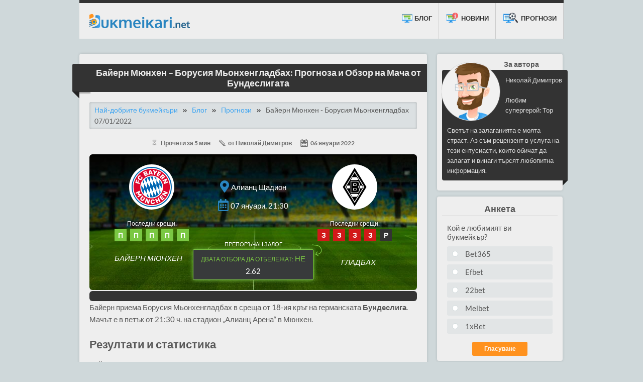

--- FILE ---
content_type: text/html; charset=UTF-8
request_url: https://www.bukmeikari.net/blog/prognozi/bayern-munchen-gladbach-bundesliga-obzor-i-prognozi-07-01-2022/
body_size: 10074
content:
<!doctype html>
<html lang="bg-BG">
<head>
<meta charset="UTF-8">
<meta name="viewport" content="width=device-width, initial-scale=1">
<link rel="profile" href="https://gmpg.org/xfn/11">

<!-- Search Engine Optimization by Rank Math - https://s.rankmath.com/home -->
<title>Байерн Мюнхен - Борусия Мьонхенгладбах | Прогноза и Статистика 07/01/2022</title>
<meta name="description" content="Среща от Бундеслигата между отборите на Байерн Мюнхен и Борусия Мьонхенгладбах на 07 януари 2022. Мачът ще се проведе на стадион „Алианц“ (Мюнхен)."/>
<meta name="robots" content="follow, index, max-snippet:-1, max-video-preview:-1, max-image-preview:large"/>
<link rel="canonical" href="https://www.bukmeikari.net/blog/prognozi/bayern-munchen-gladbach-bundesliga-obzor-i-prognozi-07-01-2022/" />
<meta property="og:locale" content="bg_BG" />
<meta property="og:type" content="article" />
<meta property="og:title" content="Байерн Мюнхен - Борусия Мьонхенгладбах | Прогноза и Статистика 07/01/2022" />
<meta property="og:description" content="Среща от Бундеслигата между отборите на Байерн Мюнхен и Борусия Мьонхенгладбах на 07 януари 2022. Мачът ще се проведе на стадион „Алианц“ (Мюнхен)." />
<meta property="og:url" content="https://www.bukmeikari.net/blog/prognozi/bayern-munchen-gladbach-bundesliga-obzor-i-prognozi-07-01-2022/" />
<meta property="og:site_name" content="Bukmeikari.net Блог" />
<meta property="article:section" content="Прогнози" />
<meta property="og:updated_time" content="2022-01-14T15:17:11+02:00" />
<meta property="og:image" content="https://www.bukmeikari.net/blog/images/bayern-munchen-vs-gladbach-07-01-2022.jpg" />
<meta property="og:image:secure_url" content="https://www.bukmeikari.net/blog/images/bayern-munchen-vs-gladbach-07-01-2022.jpg" />
<meta property="og:image:width" content="767" />
<meta property="og:image:height" content="382" />
<meta property="og:image:alt" content="Прогноза: Байерн Мюнхен - Борусия Мьонхенгладбах 07/01/2022 - Среща от германската Бундеслига" />
<meta property="og:image:type" content="image/jpeg" />
<meta name="twitter:card" content="summary_large_image" />
<meta name="twitter:title" content="Байерн Мюнхен - Борусия Мьонхенгладбах | Прогноза и Статистика 07/01/2022" />
<meta name="twitter:description" content="Среща от Бундеслигата между отборите на Байерн Мюнхен и Борусия Мьонхенгладбах на 07 януари 2022. Мачът ще се проведе на стадион „Алианц“ (Мюнхен)." />
<meta name="twitter:image" content="https://www.bukmeikari.net/blog/images/bayern-munchen-vs-gladbach-07-01-2022.jpg" />
<meta name="twitter:label1" content="Written by" />
<meta name="twitter:data1" content="Никола" />
<meta name="twitter:label2" content="Time to read" />
<meta name="twitter:data2" content="Less than a minute" />
<!-- /Rank Math WordPress SEO plugin -->

<link rel='stylesheet' id='google-fonts-css'  href='https://fonts.googleapis.com/css?family=Lato%3A300%2C400%2C700%2C700%7COpen+Sans%3A700&#038;display=swap&#038;ver=6.0.11' type='text/css' media='all' />
<link rel='stylesheet' id='font-a-css'  href='//www.bukmeikari.net/assets/styles/fontawesome-all.min.css?ver=6.0.11' type='text/css' media='all' />
<link rel='stylesheet' id='main-style-css'  href='//www.bukmeikari.net/assets/styles/site.css?ver=6.0.11' type='text/css' media='all' />
<link rel='stylesheet' id='blog-style-css'  href='https://www.bukmeikari.net/blog/wp-content/themes/bkm/style.css?ver=1656682239' type='text/css' media='all' />
<script src="https://www.bukmeikari.net/blog/wp-includes/js/jquery/jquery.min.js?ver=3.6.0" id="jquery-core-js"></script>
<script src="https://www.bukmeikari.net/blog/wp-includes/js/jquery/jquery-migrate.min.js?ver=3.3.2" id="jquery-migrate-js"></script>
<script src="//www.bukmeikari.net/assets/scripts/site.js?ver=1" id="main-script-js"></script>
<script src="https://www.bukmeikari.net/blog/wp-content/themes/bkm/js/blog.js?ver=1589982264" id="blog-script-js"></script>
	
<link rel="shortcut icon" type="image/png" href="//www.bukmeikari.net/assets/media/favicon.svg">
<link rel="apple-touch-icon" href="//www.bukmeikari.net/assets/media/favicon.svg">
<script type="application/ld+json">
{
  "@context": "https://schema.org",
  "@type": "BlogPosting",
  "headline": "Байерн Мюнхен &#8211; Борусия Мьонхенгладбах: Прогноза и Обзор на Мача от Бундеслигата",
  "description": "Байерн приема Борусия Мьонхенгладбах в среща от 18-ия кръг на германската Бундеслига. Мачът е в петък от 21:30 ч. на стадион „Алианц Арена“ в Мюнхен. ...",
  "datePublished": "2022-01-06",
  "dateModified": "2022-01-14",
  "publisher": {
    "@type": "Organization",
    "name": "Bukmeikari.net",
    "logo": {
      "@type": "ImageObject",
      "url": "https://www.bukmeikari.net/assets/media/logo-light.png"
    }
  },
  "mainEntityOfPage": {
    "@type": "WebPage",
    "@id": "https://www.bukmeikari.net/blog/prognozi/bayern-munchen-gladbach-bundesliga-obzor-i-prognozi-07-01-2022/"
  },
  "author": {
    "@type": "Person",
    "name": "Николай Димитров"
  },
  "image": {
    "@type": "ImageObject",
    "url": "https://www.bukmeikari.net/blog/images/bayern-munchen-vs-gladbach-07-01-2022.jpg",
    "width": 767,
    "height": 382 
    }
}
</script>
<!-- Google Tag Manager -->
<script>(function(w,d,s,l,i){w[l]=w[l]||[];w[l].push({'gtm.start':
new Date().getTime(),event:'gtm.js'});var f=d.getElementsByTagName(s)[0],
j=d.createElement(s),dl=l!='dataLayer'?'&l='+l:'';j.async=true;j.src=
'https://www.googletagmanager.com/gtm.js?id='+i+dl;f.parentNode.insertBefore(j,f);
})(window,document,'script','dataLayer','GTM-W7J96FQ');</script>
<!-- End Google Tag Manager -->
	</head>
	<body class="blog">
<!-- Google Tag Manager (noscript) -->
<noscript><iframe src="https://www.googletagmanager.com/ns.html?id=GTM-W7J96FQ"
height="0" width="0" style="display:none;visibility:hidden"></iframe></noscript>
<!-- End Google Tag Manager (noscript) -->
	  <header class="page-header site-width">
		<div id="logo">
		  <a href="/"><img src="/assets/media/logo-white.svg" alt="Сайтове за залагания в България" width="125" height="33"></a>
		</div>
		<nav>
		  <ul id="mobile-menu-menu" class="navbar ul clearfix">
			<li><a href="/blog/prognozi/"><span class="icon icon-navbar--icon-blog-tips"></span> Прогнози</a></li>
			<li><a href="/blog/novini/"><span class="icon icon-navbar--icon-blog-news"></span> Новини</a></li>
			<li><a href="/blog/"><span class="global icon icon-navbar--icon-blog"></span> Блог</a></li>
		  </ul>
		</nav>
		<ul class="mobile-menu-options ul clearfix">
		  <li data-target="mobile-menu-top-3"><a><span class="global-2 icon icon--menu-top3"></span><span>ТОП 3</span></a></li>
		  <li data-target="mobile-menu-offer"><a><span class="global-2 icon icon--menu-offer"></span><span>ОФЕРТА</span></a></li>
		  <li data-target="mobile-menu-menu"><a>
			<div id="nav-icon3">
			<span></span>
			<span></span>
			<span></span>
			<span></span>
		  </div>
		  <span class="menu-txt">МЕНЮ</span></a></li>
		</ul>
	  </header>
	<div class="site-width clearfix">

<article class="page-article page-article--post">
<header><h1 class="heading heading--full heading--black"><span>Байерн Мюнхен &#8211; Борусия Мьонхенгладбах: Прогноза и Обзор на Мача от Бундеслигата</span></h1></header>

<ol class="breadcrumbs breadcrumbs--blog" itemscope itemtype="http://schema.org/BreadcrumbList">
  <li itemprop="itemListElement" itemscope itemtype="http://schema.org/ListItem">
    <a itemprop="item" href="https://www.bukmeikari.net/"><span itemprop="name">Най-добрите букмейкъри</span></a>
    <meta itemprop="position" content="1" />
  </li>
  <li itemprop="itemListElement" itemscope itemtype="http://schema.org/ListItem">
    <a itemprop="item" href="https://www.bukmeikari.net/blog/"><span itemprop="name">Блог</span></a>
    <meta itemprop="position" content="2" />
  </li>
  <li itemprop="itemListElement" itemscope itemtype="http://schema.org/ListItem">
    <a itemprop="item" href="https://www.bukmeikari.net/blog/prognozi/"><span itemprop="name">Прогнози</span></a>
    <meta itemprop="position" content="3" />
  </li>
  <li itemprop="itemListElement" itemscope itemtype="http://schema.org/ListItem">
    <span itemprop="name">Байерн Мюнхен - Борусия Мьонхенгладбах 07/01/2022</span>
    <meta itemprop="item" content="https://www.bukmeikari.net/blog/prognozi/bayern-munchen-gladbach-bundesliga-obzor-i-prognozi-07-01-2022/" />    
    <meta itemprop="position" content="4" />
  </li>
</ol>
<div class="post-pack__auth"><span><span class="icon icon--blog icon--time"></span> Прочети за 5 мин</span> <span><span class="icon icon--blog icon--author"></span>от Николай Димитров</span> <span><span class="icon icon--blog icon--date"></span>06 януари 2022</span></div>
        
        <div class="odds-calc odds-calc--football tandc-visit">
        <div class="odds-calc__top">
        <div class="odds-calc__teams">
        <div>
        <div class="teams fc-байерн-мюнхен"><span>Байерн Мюнхен</span></div>
        <div class="last-results">
        <div class="last-results__title">Последни срещи:</div>
        <span class="last-results--w">П</span>
        <span class="last-results--w">П</span>
        <span class="last-results--w">П</span>
        <span class="last-results--w">П</span>
        <span class="last-results--w">П</span>
        </div>
        </div>
        <ul class="odds-calc__match-info ul">
            <li><span class="fas fa-map-marker-alt"></span>Алианц Щадион</li>
            <li><span class="far fa-calendar-alt"></span>07 януари, 21:30</li>
        </ul>
        <div>
        <div class="teams fc-гладбах"><span>Гладбах</span></div>
        <div class="last-results">
        <div class="last-results__title">Последни срещи:</div>
        <span class="last-results--l">З</span>
        <span class="last-results--l">З</span>
        <span class="last-results--l">З</span>
        <span class="last-results--l">З</span>
        <span class="last-results--d">Р</span>
        </div>
        </div>
        </div>
        <div class="outcome over-under"><div class="lg-team">Байерн Мюнхен</div>
            <div class="outcome--r"><span class="title">Двата отбора да отбележат:</span> Не<span>2.62</span></div><div>Гладбах</div></div>
                </div> 
  <div class="odds-calc__js-wrap clearfix">
    </div> 

<script type="application/ld+json">{
    "@context": "http://schema.org/",
    "@type": "SportsEvent",
    "name": "Байерн Мюнхен vs Гладбах (Bundesliga)",
    "image": "https://www.bukmeikari.net/blog/images/bayern-munchen-vs-gladbach-07-01-2022.jpg",
    "description": "Среща от Бундеслигата между отборите на Байерн Мюнхен и Борусия Мьонхенгладбах на 07 януари 2022. Мачът ще се проведе на стадион „Алианц“ (Мюнхен).",
    "competitor": [
        {
            "@type": "SportsTeam",
            "name": "Байерн Мюнхен"
        },
        {
            "@type": "SportsTeam",
            "name": "Гладбах"
        }
    ],
    "startDate": "2022-01-07T21:30:00+01:00",
    "endDate": "2022-01-07T23:30:00+01:00",
    "url": "https://www.bukmeikari.net/blog/prognozi/bayern-munchen-gladbach-bundesliga-obzor-i-prognozi-07-01-2022/",
    "location": {
        "@type": "Place",
        "name": "Алианц Щадион",
        "address": {
            "@type": "PostalAddress",
            "streetAddress": "Gerhard-Hanappi-Platz 1",
            "addressLocality": "Wien, Austria",
            "postalCode": "1140",
            "addressRegion": "",
            "addressCountry": "AT"
        }
    }
}</script><p>Байерн приема Борусия Мьонхенгладбах в среща от 18-ия кръг на германската <strong>Бундеслига</strong>. Мачът е в петък от 21:30 ч. на стадион „Алианц Арена“ в Мюнхен.</p>
<h2>Резултати и статистика</h2>
<p>Байерн ще се опита да продължи успешната си серия във всички турнири, като до момента баварците са записали 7 поредни победи. Последното поражение на „червено-белите“ датира от края на ноември, когато доста изненадващо отстъпиха с <a href="https://www.bbc.com/sport/football/59356119" target="_blank" rel="noopener">1:2</a> при визитата си на един от аутсайдерите през този сезон в Бундеслигата – Аугсбург. Мюнхенци имат солидно предимство от срещите си с Борусия, но Байерн все още няма победа над „жребчетата“ през този сезон.</p>
<p>Колкото и да звучи изненадващо, Борусия записа 3 поредни срещи без поражение срещу „червено-белите“ от лятото насам. Трябва да се признае, че два от мачовете се играха в Мьонхенгладбах. Една от победите дойде в приятелски двубой, проведен в Мюнхен през лятната пауза. Последният официален мач между двата състава се превърна в истинска катастрофа за баварския колос, отнесъл цели 5 безответни попадения. Факт е, че тогава Байерн имаше кадрови проблеми, свързани с контузени и заболели играчи.</p>
<p>Независимо от това, победата със съкрушителното 5:0 ще даде основателни поводи на „черно-белите“ за самочувствие преди визитата им в Мюнхен. Междувременно Борусия се намира в отчайваща форма през този сезон в Бундеслигата. Тимът от Мьонхенгладбах демонстрира изключително непостоянство във вътрешното първенство, което може да се окаже решаващо в битката им за достойно класиране в края на шампионата.</p>
        <table class="prev-matches">
    <caption><i class="far fa-clock"></i> Последни срещи между двата отбора</caption>
    <tbody>
          <tr>
        <td>27/10/2021</td>
        <td>
                  <span class="teams-small fc-гладбах"></span>
                <span class="team">гладбах</span>
        </td>
        <td><span class="result">5:0</span></td>
        <td>
                  <span class="teams-small fc-байерн-мюнхен"></span>
                <span class="team">байерн мюнхен</span>
        </td>
        <td><span class="league dfb-pokal">Купа на Германия</span></td>
      </tr>
          <tr>
        <td>13/08/2021</td>
        <td>
                  <span class="teams-small fc-гладбах"></span>
                <span class="team">гладбах</span>
        </td>
        <td><span class="result">1:1</span></td>
        <td>
                  <span class="teams-small fc-байерн-мюнхен"></span>
                <span class="team">байерн мюнхен</span>
        </td>
        <td><span class="league bundesliga">Бундеслига</span></td>
      </tr>
          <tr>
        <td>28/07/2021</td>
        <td>
                  <span class="teams-small fc-байерн-мюнхен"></span>
                <span class="team">байерн мюнхен</span>
        </td>
        <td><span class="result">0:2</span></td>
        <td>
                  <span class="teams-small fc-гладбах"></span>
                <span class="team">гладбах</span>
        </td>
        <td><span class="league friendly">Приятелска среща</span></td>
      </tr>
          <tr>
        <td>08/05/2021</td>
        <td>
                  <span class="teams-small fc-байерн-мюнхен"></span>
                <span class="team">байерн мюнхен</span>
        </td>
        <td><span class="result">6:0</span></td>
        <td>
                  <span class="teams-small fc-гладбах"></span>
                <span class="team">гладбах</span>
        </td>
        <td><span class="league bundesliga">Бундеслига</span></td>
      </tr>
          <tr>
        <td>08/01/2021</td>
        <td>
                  <span class="teams-small fc-гладбах"></span>
                <span class="team">гладбах</span>
        </td>
        <td><span class="result">3:2</span></td>
        <td>
                  <span class="teams-small fc-байерн-мюнхен"></span>
                <span class="team">байерн мюнхен</span>
        </td>
        <td><span class="league bundesliga">Бундеслига</span></td>
      </tr>
        </tbody>
  </table>

<p>„Жребчетата“ заемат едва 14-ата позиция във временното подреждане. Звучи невероятно, но „черно-белите“ са само на 2 точки от зоната на изпадащите. А през миналата кампания отборът бе участник в Шампионската лига, при това се представи достойно срещу някои от най-силните тимове на континента.</p>
<p>Преди година Борусия записа 2 победи в груповата фаза на турнира, а особено паметни бяха двете срещи на „жребчетата“ с украинския Шахтьор Донецк. Гладбах отбеляза цели 10 попадения на „миньорите“, без да допусне гол в своята врата.</p>
<div class="yt-video"><<iframe width="560" height="315" src="https://www.youtube.com/embed/Vk52bisdEGc" title="YouTube video player" frameborder="0" allow="accelerometer; autoplay; clipboard-write; encrypted-media; gyroscope; picture-in-picture" allowfullscreen></iframe></div>
<p>Не само последният успех на Борусия ще даде предимство на гостите в петъчния сблъсък. Заради резкият скок на случаите с коронавирус в Германия мачовете от Бундеслигата ще бъдат без публика, поне засега. Така „жребчетата“ с основание могат да се надяват на нещо повече от визитата си в Мюнхен, където нямат победа в официален мач от 2018 г. насам.</p>
<p>Едва ли някой германски тим е в състояние да бъде достоен съперник на баварците и през този сезон. Байерн е уверен лидер в първенството, изпреварвайки своя преследвач Борусия Дортмунд с цели 9 точки. Но основната цел пред „червено-белите“ е да направят нещо значимо на Стария континент, след като формата на редица големи европейски клубове спадна драстично.</p>
<p>В същото време баварците се класираха безапелационно за следващата фаза на Шампионската лига. Германският първенец има наглед лесната задача да се справи на осминафиналите със съпротивата на набиращия скорост в Европа тим на РБ Залцбург. „Братовчедите“ на „червените бикове“ от Лайпциг сътвориха истинско чудо през миналата календарна година, изхвърляйки от най-престижния клубен турнир далеч по-титулуваните състави на Севиля и Волфсбург.</p>
<p>Домакините от Мюнхен се чувстват повече от комфортно на своя „Алианц Арена“ и през този сезон, което едва ли изненадва някого в Германия. От друга страна „червено-белите“ са отбелязали цели 20 попадения в 7-те си поредни победи във всички турнири, като са инкасирали само 4 гола.</p>
<p>Борусия Мьонхенгладбах се представя отчайващо по почти всички показатели през този сезон, а гостите вече са с 3-ата най-слаба защита в първенството до момента. Независимо че „жребчетата“ надиграха убедително Байерн в среща за Купата на Германия, тимът от Мьонхенгладбах няма победа вече в 5-ти пореден двубой във всички турнири.</p>
<p>Последният успех на „жребчетата“ дойде в домакинството срещу тоталния аутсайдер в Бундеслигата – Гройтер Фюрт. Срещата се игра в края на ноември и „черно-белите“ записаха лесен успех с 4:0 над „детелините“. Но победа над Гройтер Фюрт не е мерило за формата на тимовете в Бундеслигата, след като „зелено-белите“ почти със сигурност ще изпаднат след края на сезона в по-долната дивизия.</p>
<p>Третото предимство на Борусия преди визитата на Байерн е свързано с липсата на голяма част от титулярите в „червено-бяло“. Според официалните данни цели 9 играчи на баварците лекуват различни контузии или са с положителен тест за коронавирус. Към техния брой могат да се добавят Лукас и Нианзу, чието участие в първото домакинство на Байерн за новата календарна година е все още под въпрос.</p>
<p>За сравнение гостите имат 6 отсъстващи играчи, като 4 от тях са с положителен тест за коронавирус. Надеждите за добро представяне в петък на „черно-белите“ далеч не са без основание, заради добрата игра на „жребчетата“ в последния официален двубой за миналата календарна година. В него Борусия стигна само до реми 1:1 при визитата си на Хофенхайм, чийто състав изненадва с представянето си през този сезон и заема 5-ата позиция във временното класиране.</p>
<h2>Коефициенти и прогнози</h2>
<div class="accent">
<p>С оглед моментната форма на двата състава, по-вероятно е да се стигне до <strong>домакински успех</strong> в петък. Може да се заложи и на отбелязването на <strong>по-малко от 2.5 попадения</strong> в срещата. Коефициентът за победа на Байерн с <strong>2:0</strong> е повече от добър &#8211; <strong>@11.00</strong>.</p>
</div>
<h2>Вероятни състави</h2>
<p><strong>Байерн Мюнхен (4-2-3-1):</strong> Улрих, Кимих, Павар, Суле, Дейвис, Горецка, Сабицер, Гнабри, Мюлер, Мусиала, Левандовски.</p>
<p><strong>Борусия Мьонхенгладбах (4-2-3-1):</strong> Сомер, Лайнер, Гинтер, Елведи, Нец, Крамер, Щиндл, Кон, Херман, Емболо, Тюрам.</p><div class="posts-pagination clearfix">
<div class="post-socials-wrap"><div class="post-socials__title">Сподели</div><div id="posts-socials" class="post-socials"></div></div>
<div class="posts-pagination--prev"><a href="https://www.bukmeikari.net/blog/prognozi/chelsea-tottenham-efl-cup-obzor-i-prognozi-05-01-2022/" rel="prev"><span class="fas fa-angle-double-left"></span> Предишна</a></div><div class="posts-pagination--next"><a href="https://www.bukmeikari.net/blog/prognozi/torino-fiorentina-serie-a-obzor-i-prognozi-10-01-2022/" rel="next">Следваща <span class="fas fa-angle-double-right"></span></a></div>		
</div>
<div class="relevant-posts">
	<div class="heading heading--full heading--blue"><span>Подобни публикации</span></div>
	<ul class="relevant-posts__ul ul clearfix">
		 
      <li>
      	<a class="featured-image-wrap" href="https://www.bukmeikari.net/blog/prognozi/ludogorets-sutjeska-champions-league-obzor-i-prognozi-05-07-2022/"><img width="298" height="149" src="https://www.bukmeikari.net/blog/images/ludogorets-vs-sutjeska-05-07-2022-298x149.jpg" class="featured-image featured-image--small wp-post-image" alt="Прогноза: Лудогорец - Сутиеска 05/07/2022 - Квалификационна среща от Шампионската лига" loading="lazy" />      	<span class="post-pack__auth"> <span><span class="icon icon--blog icon--time icon--time-w"></span> Прочети за 5 мин</span> <span><span class="icon icon--blog icon--date icon--date-w"></span>04 юли 2022</span></span></a>
      	<div class="post-pack__title"><a href="https://www.bukmeikari.net/blog/prognozi/ludogorets-sutjeska-champions-league-obzor-i-prognozi-05-07-2022/">Лудогорец &#8211; Сутиеска: Прогноза и Обзор на Ма...</a></div>
      </li>
		 
      <li>
      	<a class="featured-image-wrap" href="https://www.bukmeikari.net/blog/prognozi/america-mineiro-goias-brasileirao-serie-a-obzor-i-prognozi-04-07-2022/"><img width="298" height="149" src="https://www.bukmeikari.net/blog/images/america-mineiro-vs-goias-04-07-2022-298x149.jpg" class="featured-image featured-image--small wp-post-image" alt="Прогноза: Америка Минейро - Гояс 04/07/2022 - Среща от бразилската Серия А" loading="lazy" />      	<span class="post-pack__auth"> <span><span class="icon icon--blog icon--time icon--time-w"></span> Прочети за 5 мин</span> <span><span class="icon icon--blog icon--date icon--date-w"></span>03 юли 2022</span></span></a>
      	<div class="post-pack__title"><a href="https://www.bukmeikari.net/blog/prognozi/america-mineiro-goias-brasileirao-serie-a-obzor-i-prognozi-04-07-2022/">Америка Минейро &#8211; Гояс: Прогноза и Обзор на ...</a></div>
      </li>
		 
      <li>
      	<a class="featured-image-wrap" href="https://www.bukmeikari.net/blog/prognozi/palmeiras-athletico-paranaense-brasileirao-serie-a-obzor-i-prognozi-03-07-2022/"><img width="298" height="149" src="https://www.bukmeikari.net/blog/images/palmeiras-vs-athletico-paranaense-03-07-2022-298x149.jpg" class="featured-image featured-image--small wp-post-image" alt="Прогноза: Палмейрас - Атлетико Паранаенсе 03/07/2022 - Среща от бразилската Серия А" loading="lazy" />      	<span class="post-pack__auth"> <span><span class="icon icon--blog icon--time icon--time-w"></span> Прочети за 5 мин</span> <span><span class="icon icon--blog icon--date icon--date-w"></span>02 юли 2022</span></span></a>
      	<div class="post-pack__title"><a href="https://www.bukmeikari.net/blog/prognozi/palmeiras-athletico-paranaense-brasileirao-serie-a-obzor-i-prognozi-03-07-2022/">Палмейрас &#8211; Атлетико Паранаенсе: Прогноза и ...</a></div>
      </li>
		</ul>
</div> 
</article>
<aside class="page-sidebar">
	<aside class="page-sidebar">
<div class="widget widget-blog-author">
<p class="title title-author">За автора</p>  
<div class="widget-blog-author__q clearfix sidebar-indent"><p class="author-name">Николай Димитров</p><div class="author-self"></div><p>Любим супергерой: Тор</p><p>Светът на залаганията е моята страст. Аз съм рецензент в услуга на тези ентусиасти, които обичат да залагат и винаги търсят любопитна информация.</p></div>
</div>
<div class="widget widget-poll"><p class="title">Анкета</p><form class="blog-poll" action="https://www.bukmeikari.net/blog/wp-content/themes/bkm/blog-poll/blog-poll.php" method="post">
  <fieldset>
    <legend>Кой е любимият ви букмейкър?</legend>     <label class="custom-inputbox"><input type="radio" name="blog-poll__input" value="A"><span class="checkmark"></span> Bet365</label>
    <label class="custom-inputbox"><input type="radio" name="blog-poll__input" value="B"><span class="checkmark"></span> Efbet</label>
    <label class="custom-inputbox"><input type="radio" name="blog-poll__input" value="D"><span class="checkmark"></span> 22bet</label>
    <label class="custom-inputbox"><input type="radio" name="blog-poll__input" value="E"><span class="checkmark"></span> Melbet</label>
    <label class="custom-inputbox"><input type="radio" name="blog-poll__input" value="C"><span class="checkmark"></span> 1xBet</label>

  </fieldset>
  <p id="blog-poll-message"></p>
  <input type="submit" class="blog-poll__submit" value="Гласуване">
</form>
</div>
<div class="scroll-me">
      <div class="widget widget--padd">
        <div id="mobile-menu-top-3" class="table-three">
          <div class="global-2 icon icon--full-ribbon-small"><span>НАЙ-ДОБРИТЕ БУКМЕЙКЪРИ</span></div>

                      <div class="row mx-0">
              <div class="first"><a href="/winbet/"><div class="c-brand icon icon--winbet">УинБет</div></a></div>
              <div class="last"><div>ОЦЕНКА: 10/10</div><a href="/winbet/" class="in">&gt; РЕВЮ &lt;</a></div>
            </div>
                        <div class="row mx-0">
              <div class="first"><a href="/palmsbet/"><div class="c-brand icon icon--palmsbet">Палмс Бет</div></a></div>
              <div class="last"><div>ОЦЕНКА: 9/10</div><a href="/palmsbet/" class="in">&gt; РЕВЮ &lt;</a></div>
            </div>
                        <div class="row mx-0">
              <div class="first"><a href="/betano/"><div class="c-brand icon icon--betano">Betano</div></a></div>
              <div class="last"><div>ОЦЕНКА: 9/10</div><a href="/betano/" class="in">&gt; РЕВЮ &lt;</a></div>
            </div>
            

        </div>
      </div>
   
<div class="widget back-to-top"><span class="icon--arrow-up-wrap"><span class="global-2 icon icon--arrow-up"></span></span><span>КЪМ НАЧАЛОТО</span></div>
</div>
</aside>
</aside></div>
  
<footer class="page-footer">
        <div class="site-width">
          <div>
            <div class="social-icons">
                <a href="https://www.youtube.com/channel/UCmcjA-P7IxmLIUIML6GObeg" target="_blank"><span class="global-2 icon icon--ytube">Youtube</span></a>
                <a href="https://twitter.com/bukmeikari_net" target="_blank"><span class="global-2 icon icon--twitt">Twitter</span></a>
                <a href="https://www.pinterest.com/bukmeikari_net/" target="_blank"><span class="global-2 icon icon--pin">pinterest</span></a>
          </div>
            <div class="clearfix links-info">
            <ul class="info clearfix">
              <li><a href="/za-nas/">ЗА НАС</a></li>
              <li><a href="/privacy/">ПОВЕРИТЕЛНОСТ</a></li>
              <li><a href="/otgovorna-igra/">ОТГОВОРНА ИГРА</a></li>
              <li><a href="/kontakti/">КОНТАКТИ</a></li>

            </ul>
            <div class="text-wrap"><p>Информация: Линковете на този сайт са афилиейт линкове, което означава, че не Ви се начислява никаква допълнителна сума. По този начин ние имаме възможност да получим комисионна от компаниите, чиито услуги разглеждаме. Ние проверяваме букмейкърите много внимателно, за да можем да Ви предложим само тези с най-добрите оценки. Ние сме независим сайт за професионално оценяване и мненията, изразени тук, са изцяло наши.</p>
            <p>18+ Хазартът носи риск от развиване на зависимост</p>
            <div><a href="https://www.nss-bg.org/et-kodeks" target="_blank" aria-label="Национален съвет за саморегулация" rel="nofollow"><span class="regul icon icon--nss-blue"></span></a><a href="https://nra.bg/" target="_blank" rel="nofollow" aria-label="Национална агенция за приходите"><span class="regul icon icon--nap-blue"></span></a><span>18+</span><a href="https://www.gamblingtherapy.org/bg" target="_blank" rel="nofollow" aria-label="Хазартна терапия"><span class="global-2 icon icon--gt"></span></a><a href="//www.dmca.com/Protection/Status.aspx?ID=5c67f35f-71c6-4268-8cb9-8382e4fdb90f" title="DMCA.com Статус на защита" class="dmca-badge" target="_blank" rel="nofollow noreferrer"><img src ="/assets/images/icons/dmca_protected_5_120.png" width="120" height="35" alt="DMCA.com Статус на защита" ></a><script src="https://images.dmca.com/Badges/DMCABadgeHelper.min.js"> </script></div>
            </div>
            </div>
            <p class="inline-p"><span class="copyright">Всички права запазени &copy; 2026</span> <span>bukmeikari.net</span> 
                      </p>
       
          </div>
        </div>
      </footer>
      <div class="back-to-top--mobile"></div>
      <div class="overlay"></div>
    <script src="https://www.bukmeikari.net/blog/wp-content/plugins/tips-element/js/calculator.js?ver=6.0.11" id="calc-script-js"></script>
<script defer src="https://static.cloudflareinsights.com/beacon.min.js/vcd15cbe7772f49c399c6a5babf22c1241717689176015" integrity="sha512-ZpsOmlRQV6y907TI0dKBHq9Md29nnaEIPlkf84rnaERnq6zvWvPUqr2ft8M1aS28oN72PdrCzSjY4U6VaAw1EQ==" data-cf-beacon='{"version":"2024.11.0","token":"150930a317094abbbd50930dd33b1932","r":1,"server_timing":{"name":{"cfCacheStatus":true,"cfEdge":true,"cfExtPri":true,"cfL4":true,"cfOrigin":true,"cfSpeedBrain":true},"location_startswith":null}}' crossorigin="anonymous"></script>
</body>
</html>

<!-- Page supported by LiteSpeed Cache 6.0.0.1 on 2026-01-29 02:13:39 -->

--- FILE ---
content_type: text/css
request_url: https://www.bukmeikari.net/assets/styles/site.css?ver=6.0.11
body_size: 40425
content:
@font-face {
  font-display: swap;
  font-family: 'Lato';
  font-style: normal;
  font-weight: 300;
  src: url('../fonts/Lato/lato-v24-latin-300.woff2') format('woff2');
}
@font-face {
  font-display: swap;
  font-family: 'Lato';
  font-style: normal;
  font-weight: 400;
  src: url('../fonts/Lato/lato-v24-latin-regular.woff2') format('woff2');
}
@font-face {
  font-display: swap;
  font-family: 'Lato';
  font-style: normal;
  font-weight: 700;
  src: url('../fonts/Lato/lato-v24-latin-700.woff2') format('woff2');
}
@font-face {
  font-display: swap;
  font-family: 'Open Sans';
  font-style: normal;
  font-weight: 400;
  src: url('../fonts/OpenSans/open-sans-v35-latin-regular.woff2') format('woff2');
}
@font-face {
  font-display: swap;
  font-family: 'Open Sans';
  font-style: normal;
  font-weight: 700;
  src: url('../fonts/OpenSans/open-sans-v35-latin-700.woff2') format('woff2');
}
html {
  font-size: 62.5%;
  -webkit-text-size-adjust: 100%;
  -ms-text-size-adjust: 100%;
  font-family: sans-serif;
  line-height: 1.15;
  -webkit-box-sizing: border-box;
  box-sizing: border-box;
}
a,
abbr,
acronym,
address,
applet,
article,
aside,
audio,
b,
big,
blockquote,
body,
canvas,
caption,
cite,
code,
dd,
del,
details,
dfn,
div,
dl,
dt,
em,
embed,
fieldset,
figcaption,
figure,
footer,
form,
h1,
h2,
h3,
h4,
h5,
h6,
header,
hgroup,
html,
i,
iframe,
img,
ins,
kbd,
label,
legend,
li,
mark,
menu,
nav,
object,
ol,
output,
p,
pre,
q,
s,
samp,
section,
small,
span,
strike,
strong,
sub,
summary,
sup,
table,
tbody,
td,
tfoot,
th,
thead,
time,
tr,
tt,
u,
ul,
var,
video {
  margin: 0;
  padding: 0;
  border: 0;
  vertical-align: baseline;
}
article,
aside,
details,
figcaption,
figure,
footer,
header,
main,
menu,
nav,
section,
summary {
  display: block;
}
audio,
canvas,
progress,
span,
video {
  display: inline-block;
}
html.active,
html.active > body {
  overflow: hidden;
}
body {
  line-height: 1;
}
*,
:after,
:before,
input[type="checkbox"],
input[type="radio"] {
  -webkit-box-sizing: inherit;
  box-sizing: inherit;
}
embed,
iframe,
img,
input,
object,
pre,
select,
textarea,
video {
  max-width: 100%;
}
.t-t-none {
  text-transform: none;
}
iframe,
img {
  vertical-align: middle;
}
iframe {
  border: none;
}
img {
  border-style: none;
}
pre,
textarea {
  overflow: auto;
}
[hidden],
template {
  display: none;
}
abbr[title] {
  border-bottom: 1px dotted;
}
b,
mark,
strong {
  font-weight: 700;
}
mark {
  background: 0 0;
  color: inherit;
}
em,
i {
  font-style: italic;
}
small {
  font-size: 75%;
}
big {
  font-size: 125%;
}
.small-c,
sub,
sup {
  font-size: 65%;
  line-height: 0;
  position: relative;
  vertical-align: baseline;
}
sub {
  bottom: -0.25em;
}
sup {
  top: -0.3em;
}
.small-c {
  bottom: 0;
}
input {
  line-height: normal;
}
button[disabled],
html input[disabled] {
  cursor: default;
}
button,
html input[type="button"],
input[type="reset"],
input[type="submit"] {
  -webkit-appearance: none;
  cursor: pointer;
}
.aligncenter,
.alignleft,
.alignright,
small.caption {
  clear: both;
  display: block;
  margin: 0 auto 10px;
  text-align: center;
}
.aligncenter,
.alignleft,
.alignright {
  height: auto;
}
small.caption {
  text-align: center;
}
.clearfix:after {
  content: "";
  display: block;
  clear: both;
}
.clearfix-box {
  clear: both;
}
.img-responsive {
  max-width: 100%;
  display: block;
  height: auto;
}
.d-block {
  display: block;
}
.mlr5 {
  margin: 0 5px;
}
.mr5 {
  margin-right: 5px;
}
.mr10 {
  margin-right: 10px;
}
.mb5 {
  margin-bottom: 5px;
}
.mb-5 {
  margin-bottom: 3rem;
}
.mb20-li > li {
  margin-bottom: 20px;
}
.mb-0 {
  margin-bottom: 0 !important;
}
.mt-0 {
  margin-top: 0 !important;
}
.mt-1 {
  margin-top: 1rem !important;
}
.mt5 {
  margin-top: 5px;
}
.mt10 {
  margin-top: 10px;
}
.mt40 {
  margin-top: 40px !important;
}
.mb0 {
  margin-bottom: 0;
}
.mb40 {
  margin-bottom: 40px;
}
.mb30 {
  padding-bottom: 30px;
}
.pad10 {
  padding: 10px 0;
}
.pad20 {
  padding: 20px 0;
}
.pad30 {
  padding: 30px 0;
}
.yt-video {
  margin: 10px auto 20px;
  text-align: center;
}
.dark-blue {
  color: #2985c0;
}
.icon {
  display: inline-block;
  vertical-align: middle;
  background-repeat: no-repeat;
  text-indent: -9999px;
  text-align: left;
  overflow: hidden;
}
.global.icon {
  background-image: url("../images/sprites/sprite-global.png");
}
.global.icon[class*="jump--"] {
  width: 50px;
  height: 50px;
  background-image: url("../images/sprites/quick-nav-icons.svg");
}
.global.icon.icon-jump--01 {
  background-position: 0 0;
}
.global.icon.icon-jump--02 {
  background-position: 0 -66px;
}
.global.icon.icon-jump--03 {
  background-position: 0 -132px;
}
.global.icon.icon-jump--04 {
  background-position: 0 -198px;
}
.global.icon.icon-jump--05 {
  background-position: 0 -264px;
}
.global.icon.icon-jump--06 {
  background-position: 0 -330px;
}
.global.icon.icon-jump--07 {
  background-position: 0 -396px;
}
.global.icon.icon-jump--08 {
  background-position: 0 -462px;
}
.global.icon.icon-jump--09 {
  background-position: 0 -528px;
}
.global.icon.icon-jump--10 {
  background-position: 0 -594px;
}
.global.icon.icon-jump--11 {
  background-position: 0 -660px;
}
.global.icon.icon-jump--12 {
  background-position: 0 -726px;
}
.global.icon.icon-jump--13 {
  background-position: 0 -792px;
}
.global.icon.icon-jump--14 {
  background-position: 0 -858px;
}
.global.icon.icon-jump--15 {
  background-position: 0 -924px;
}
.global.icon.icon-jump--16 {
  background-position: 0 -990px;
}
.global.icon.icon--cash {
  background-position: -10px -2558px;
  width: 20px;
  height: 16px;
}
.global.icon.icon--ball {
  background-position: -10px -3424px;
  width: 16px;
  height: 16px;
}
.global.icon.icon--thumbsup {
  background-position: -10px -3345px;
  width: 18px;
  height: 18px;
}
.global.icon.icon--quick-nav-set-1 {
  background-position: -10px -1834px;
  width: 36px;
  height: 36px;
}
.global.icon.icon--cash {
  background-position: -8px -185px;
  width: 20px;
  height: 16px;
}
.global.icon.icon--ball {
  background-position: -10px -290px;
  width: 16px;
  height: 16px;
}
.global.icon.icon--thumbsup {
  background-position: -10px -211px;
  width: 18px;
  height: 18px;
}
.global.icon.icon--quick-nav-set-1 {
  background-position: -4px -74px;
  width: 36px;
  height: 36px;
}
.global.icon.icon-navbar--icon-01 {
  background-position: -10px -239px;
  width: 17px;
  height: 17px;
}
.global.icon.icon-navbar--icon-02 {
  background-position: -10px -2068px;
  width: 22px;
  height: 16px;
}
.global.icon.icon-navbar--icon-03 {
  background-position: -10px -368px;
  width: 14px;
  height: 15px;
}
.global.icon.icon-navbar--icon-04 {
  background-position: -8px -419px;
  width: 22px;
  height: 16px;
}
.global.icon.icon-navbar--icon-05 {
  background-position: -10px -263px;
  width: 17px;
  height: 19px;
}
.global.icon.icon-navbar--icon-06 {
  background-position: -10px -3635px;
  width: 23px;
  height: 23px;
}
.global.icon.icon-navbar--icon-07 {
  background-position: -10px -314px;
  width: 23px;
  height: 22px;
}
.global.icon.icon-navbar--icon-08 {
  background-position: -4px -391px;
  width: 40px;
  height: 16px;
}
.global.icon.icon-navbar--icon-lang {
  background-position: -10px -342px;
  width: 23px;
  height: 18px;
}
.global.icon.icon-navbar--icon-blog {
  background-position: -10px -441px;
  width: 23px;
  height: 18px;
}
.mobile-menu-container .global.icon.icon-navbar--icon-08 {
  display: none;
}
.icon.icon-navbar--icon-00 {
  width: 26px;
  height: 26px;
  background: url("../images/icons/navbar-icon-0.svg") 0 0 no-repeat;
}
.icon.icon-navbar--icon-live {
  width: 25px;
  height: 19px;
  background: url("../images/icons/live.png") 0 0 no-repeat;
}
.icon.icon-navbar--icon-gift {
  width: 20px;
  height: 19px;
  background: url("../images/icons/gift.svg") 0 0 no-repeat;
}
.icon.icon-navbar--icon-chip {
  width: 20px;
  height: 19px;
  background: url("../images/icons/casino-chip.svg") 0 0 no-repeat;
}
.icon.icon-navbar--icon-bet-build {
  width: 19px;
  height: 19px;
  background: url("../images/icons/bet-build.svg") 0 0 no-repeat;
}
.icon.icon-navbar--icon-dollar {
  width: 15px;
  height: 15px;
  background: url("../images/icons/dollar-sign.svg") 0 0 no-repeat;
  position: relative;
  top: 0;
  margin-bottom: 3px !important;
}
.icon.icon-navbar--icon-reg {
  width: 15px;
  height: 15px;
  background: url("../images/icons/reg.svg") 0 0 no-repeat;
  position: relative;
  top: 0;
  margin-bottom: 1px !important;
}
.global.icon.icon-navbar--icon-sports {
  width: 25px;
  height: 21px;
  background: url(../images/icons/sport.svg) 0 0 no-repeat;
  background-size: 19px;
  background-position: 0 2px;
}
.icon.icon-navbar--icon-gaming-pad {
  width: 20px;
  height: 15px;
  background: url("../images/icons/gaming-pad.svg") 0 0 no-repeat;
}
.icon-more-nav {
  background: url(/assets/images/icons/more.svg) center center no-repeat;
  display: block;
  top: 16px;
  position: relative;
}
.sports.icon[class*="icon-"] {
  width: 35px;
  height: 35px;
  background: url("/assets/images/sprites/sports-icons.svg") 0 0 no-repeat;
}
.v-sports.icon[class*="icon-"] {
  width: 34px;
  height: 34px;
  background: url("/assets/images/sprites/sports-icons.svg") 0 0 no-repeat;
  margin: 0 auto;
  filter: brightness(430%) grayscale(100%);
  margin-top: 5px;
}
.sports.icon.icon-basketball,
.v-sports.icon.icon-basketball,
.sports.icon.icon-basketbol {
  background-position: 0 0;
}
.sports.icon.icon-basketball,
.sports.icon.icon-basketbol {
  -webkit-transform: scale(0.5);
  -ms-transform: scale(0.5);
  transform: scale(0.5);
}
.sports.icon.icon-bike,
.v-sports.icon.icon-bike {
  background-position: 0 -48px;
}
.sports.icon.icon-bike {
  -webkit-transform: scale(0.7);
  -ms-transform: scale(0.7);
  transform: scale(0.7);
}
.sports.icon.icon-horse,
.v-sports.icon.icon-horse {
  background-position: 0 -96px;
}
.sports.icon.icon-horse {
  -webkit-transform: scale(0.6);
  -ms-transform: scale(0.6);
  transform: scale(0.6);
}
.sports.icon.icon-box,
.v-sports.icon.icon-box,
.sports.icon.icon-boks {
  background-position: 0 -144px;
}
.sports.icon.icon-box,
.sports.icon.icon-boks {
  -webkit-transform: scale(0.6);
  -ms-transform: scale(0.6);
  transform: scale(0.6);
}
.sports.icon.icon-gamepad,
.v-sports.icon.icon-gamepad {
  background-position: 0 -192px;
}
.sports.icon.icon-gamepad {
  -webkit-transform: scale(0.7);
  -ms-transform: scale(0.7);
  transform: scale(0.7);
}
.sports.icon.icon-soccer,
.v-sports.icon.icon-soccer,
.sports.icon.icon-futbol {
  background-position: 0 -240px;
}
.sports.icon.icon-soccer,
.sports.icon.icon-futbol,
.sports.icon.icon-formula-1 {
  -webkit-transform: scale(0.5);
  -ms-transform: scale(0.5);
  transform: scale(0.5);
}
.sports.icon.icon-flags,
.v-sports.icon.icon-flags,
.sports.icon.icon-formula-1 {
  background-position: 0 -288px;
}
.sports.icon.icon-flags {
  -webkit-transform: scale(0.7);
  -ms-transform: scale(0.7);
  transform: scale(0.7);
}
.sports.icon.icon-tennis,
.v-sports.icon.icon-tennis,
.sports.icon.icon-tenis,
.sports.icon.icon-tenis-na-masa {
  background-position: 0 -336px;
}
.sports.icon.icon-tennis,
.sports.icon.icon-tenis,
.sports.icon.icon-tenis-na-masa {
  -webkit-transform: scale(0.5);
  -ms-transform: scale(0.5);
  transform: scale(0.5);
}
.sports.icon.icon-volleyball,
.v-sports.icon.icon-volleyball,
.sports.icon.icon-voleibol {
  background-position: 0 -384px;
}
.sports.icon.icon-volleyball,
.sports.icon.icon-voleibol {
  -webkit-transform: scale(0.5);
  -ms-transform: scale(0.5);
  transform: scale(0.5);
}
.sports.icon.icon-cricket,
.v-sports.icon.icon-cricket {
  background-position: 0 -430px;
}
.sports.icon.icon-cricket {
  -webkit-transform: scale(0.58);
  -ms-transform: scale(0.58);
  transform: scale(0.58);
}
.sports.icon.icon-greyhound-racing,
.v-sports.icon.icon-greyhound-racing {
  background-position: 0 -472px;
}
.sports.icon.icon-greyhound-racing {
  -webkit-transform: scale(0.58);
  -ms-transform: scale(0.58);
  transform: scale(0.58);
}
.sports.icon.icon-baseball,
.v-sports.icon.icon-baseball {
  background-position: 0 -513px;
}
.sports.icon.icon-baseball {
  -webkit-transform: scale(0.58);
  -ms-transform: scale(0.58);
  transform: scale(0.58);
}
.sports.icon.icon-darts,
.v-sports.icon.icon-darts {
  background-position: 0 -555px;
}
.sports.icon.icon-darts {
  -webkit-transform: scale(0.58);
  -ms-transform: scale(0.58);
  transform: scale(0.58);
}
.sports.icon.icon-rugby,
.v-sports.icon.icon-rugby {
  background-position: 0 -597px;
}
.sports.icon.icon-rugby {
  -webkit-transform: scale(0.58);
  -ms-transform: scale(0.58);
  transform: scale(0.58);
}
.sports.icon.icon-handball,
.sports.icon.icon-handbal,
.v-sports.icon.icon-handball {
  background-position: 0 -640px;
}
.sports.icon.icon-handball,
.sports.icon.icon-handbal {
  -webkit-transform: scale(0.58);
  -ms-transform: scale(0.58);
  transform: scale(0.58);
}
.sports.icon.icon-ice-hokey,
.sports.icon.icon-hokei-na-led,
.v-sports.icon.icon-ice-hokey {
  background-position: 0 -682px;
}
.sports.icon.icon-ice-hokey,
.sports.icon.icon-hokei-na-led {
  -webkit-transform: scale(0.58);
  -ms-transform: scale(0.58);
  transform: scale(0.58);
}
.sports-color.icon {
  background-image: url("../images/sprites/sports.png");
  width: 55px;
  height: 55px;
}
.sports-color.icon.icon--volleyball {
  background-position: 0px 0px;
}
.sports-color.icon.icon--baseball {
  background-position: 0px -65px;
}
.sports-color.icon.icon--basketball {
  background-position: 0px -130px;
}
.sports-color.icon.icon--box {
  background-position: 0px -195px;
}
.sports-color.icon.icon--darts {
  background-position: 0px -260px;
}
.sports-color.icon.icon--esports {
  background-position: 0px -325px;
}
.sports-color.icon.icon--football {
  background-position: 0px -390px;
}
.sports-color.icon.icon--futsal {
  background-position: 0px -455px;
}
.sports-color.icon.icon--golf {
  background-position: 0px -520px;
}
.sports-color.icon.icon--hockey {
  background-position: 0px -585px;
}
.sports-color.icon.icon--motorsports {
  background-position: 0px -650px;
}
.sports-color.icon.icon--pool {
  background-position: 0px -715px;
}
.sports-color.icon.icon--rugby {
  background-position: 0px -780px;
}
.sports-color.icon.icon--tennis {
  background-position: 0px -845px;
}
.icon-amusnet {
  background: url("../images/icons/amusnet-icon.svg");
}
.icon-playtech {
  background: url("../images/icons/playtech-icon.svg");
}
.icon-microgaming {
  background: url("../images/icons/microgaming-icon.svg");
}
.icon-egt {
  background: url("../images/icons/egt-icon.svg");
}
.icon-ct-gaming {
  background: url("../images/icons/ct-gaming-icon.svg");
}
.icon-pragmatic-play {
  background: url("../images/icons/pragmatic-play-icon.svg");
}
.icon-evolution {
  background: url("../images/icons/evolution-icon.svg");
}
.icon-slots {
  background: url("../images/icons/slots-icon.svg");
}
.icon-roulette {
  background: url("../images/icons/roulette-icon.svg");
}
.icon-blackjack {
  background: url("../images/icons/blackjack-icon.svg");
}
.icon-poker {
  background: url("../images/icons/poker-chips-icon.svg");
}
.icon-baccarat {
  background: url("../images/icons/baccarat-icon.svg");
}
.icon-craps {
  background: url("../images/icons/craps-icon.svg");
}
.icon-jackpot {
  background: url("../images/icons/jackpot-icon.svg");
}
.icon-table-games {
  background: url("../images/icons/table-games-icon.svg");
}
.icon-bingo {
  background: url("../images/icons/bingo-icon.svg");
}
.icon-tennis {
  background: url("../images/icons/tennis-ball-icon.svg");
}
.text-boxes .provider-icon,
.text-boxes .game-icon {
  background-color: #fdfdfd;
  -webkit-box-shadow: 10px 10px 5px 0px rgba(0, 0, 0, 0.3);
  -moz-box-shadow: 10px 10px 5px 0px rgba(0, 0, 0, 0.3);
  box-shadow: 4px 4px 1.5px 0px rgba(0, 0, 0, 0.3);
}
.text-boxes .provider-icon,
.text-boxes .game-icon {
  width: 55px;
  height: 57px;
  text-indent: -9999px;
  position: relative;
  top: -30px;
  padding: 5px;
  display: inline-block;
  margin-right: 2rem;
}
.text-boxes .sport-icon {
  width: 35px;
  height: 35px;
  text-indent: -9999px;
  display: inline-block;
  margin: 0 auto;
}
.text-boxes .provider-icon [class*="icon-"],
.text-boxes .games .game-icon [class*="icon-"],
.text-boxes .sport .sport-icon [class*="icon-"] {
  background-repeat: no-repeat;
  background-size: contain;
  background-position: 50%;
  width: 100%;
  height: 100%;
}
.text-boxes .provider-icon [class*="icon-"] {
  filter: drop-shadow(1px 1px 0px rgba(0, 0, 0, 0.4));
  -webkit-filter: drop-shadow(1px 1px 0px rgba(0, 0, 0, 0.4));
}
.text-boxes .providers .title,
.text-boxes .games .title {
  display: inline-block;
}
.text-boxes .providers p,
.text-boxes .games p {
  margin-top: -1rem;
}
/* .text-boxes .provider-icon .icon-pragmatic-play {background-size: 70%!important;}
.text-boxes .provider-icon .icon-evolution {background-size: 55%!important;} */
ul.sports-color {
  text-align: center;
}
ul.sports-color p {
  text-transform: uppercase;
  color: #3fa8f4;
  font-size: 13px;
  text-align: center;
}
ul.sports li {
  display: inline-block;
  margin-right: 20px;
}
.sports-color li {
  display: inline-block;
  margin-right: 20px;
}
.global-2.icon {
  background-image: url("../images/sprites/sprite-global-2.png");
}
.global-2.icon.icon--full-ribbon-small {
  background-position: -10px -0px;
  width: 233px;
  height: 42px;
}
.global-2.icon.icon--banner-01 {
  background-position: -10px -52px;
  width: 65px;
  height: 55px;
}
.global-2.icon.icon--banner-02 {
  background-position: -15px -197px;
  width: 60px;
  height: 78px;
}
.text-boxes .grid-box:hover .icon--banner-02 {
  background-position: -85px -52px;
}
.global-2.icon.icon--back-to-top-active {
  background-position: -155px -52px;
  width: 40px;
  height: 40px;
}
.global-2.icon.icon--back-to-top-off {
  background-position: -155px -102px;
  width: 40px;
  height: 40px;
}
.global-2.icon.icon--menu-offer {
  background-position: -10px -117px;
  width: 38px;
  height: 38px;
}
.global-2.icon.icon--menu-sport {
  background-position: -58px -140px;
  width: 36px;
  height: 32px;
}
.global-2.icon.icon--menu-menu {
  background-position: -103px -140px;
  width: 32px;
  height: 32px;
}
.global-2.icon.icon--menu-top3 {
  background-position: -205px -52px;
  width: 20px;
  height: 32px;
}
.global-2.icon.icon--arrow {
  background-position: -15px -162px;
  width: 14px;
  height: 26px;
}
.global-2.icon.icon--arrow-l {
  background-position: -33px -162px;
  width: 14px;
  height: 26px;
}
.global-2.icon.icon--arrow-down,
.global-2.icon.icon--arrow-down-dark:hover,
.jumpbar.set-2 a:hover .global-2.icon.icon--arrow-down-dark {
  background-position: -205px -93px;
  width: 18px;
  height: 28px;
}
.global-2.icon.icon--arrow-down-dark {
  background-position: -205px -130px;
  width: 18px;
  height: 28px;
}
.global-2.icon.icon--arrow-up {
  background-position: -144px -152px;
  width: 17px;
  height: 27px;
}
.global-2.icon.icon--rgt {
  background-position: -16px -306px;
  width: 104px;
  height: 26px;
}
.global-2.icon.icon--ssl {
  background-position: -164px -307px;
  width: 54px;
  height: 22px;
}
.global-2.icon.icon--fb {
  background-position: -8px -354px;
  width: 41px;
  height: 41px;
}
.global-2.icon.icon--fb:hover {
  background-position: -8px -408px;
  width: 41px;
  height: 44px;
}
.global-2.icon.icon--gplus {
  background-position: -56px -354px;
  width: 41px;
  height: 41px;
}
.global-2.icon.icon--gplus:hover {
  background-position: -56px -408px;
  width: 41px;
  height: 44px;
}
.global-2.icon.icon--pin {
  background-position: -253px -354px;
  width: 40px;
  height: 41px;
}
.global-2.icon.icon--pin:hover {
  background-position: -252px -409px;
  width: 41px;
  height: 44px;
}
.global-2.icon.icon--instgr {
  background-position: -106px -354px;
  width: 41px;
  height: 41px;
}
.global-2.icon.icon--instgr:hover {
  background-position: -106px -408px;
  width: 41px;
  height: 44px;
}
.global-2.icon.icon--twitt {
  background-position: -155px -354px;
  width: 41px;
  height: 41px;
}
.global-2.icon.icon--twitt:hover {
  background-position: -155px -408px;
  width: 41px;
  height: 44px;
}
.global-2.icon.icon--ytube {
  background-position: -204px -354px;
  width: 41px;
  height: 41px;
}
.global-2.icon.icon--ytube:hover {
  background-position: -204px -408px;
  width: 41px;
  height: 44px;
}
.global-2.icon.icon--arrow-l-wh {
  background-position: -253px -134px;
  width: 9px;
  height: 15px;
}
.global-2.icon.icon--arrow-r-wh {
  background-position: -268px -134px;
  width: 9px;
  height: 15px;
}
.global-2.icon.icon--gt {
  background-position: -237px -303px;
  width: 32px;
  height: 27px;
}
.global-2.icon.icon--gt:hover {
  background-position: -237px -271px;
}
.icon--recom,
.icon--recom-not {
  font-weight: bold;
  font-family: Lato, sans-serif;
  background: none;
}
.icon--recom {
  content: "";
  font-size: 22px;
  color: #7ac643;
}
.icon--recom-not {
  content: "";
  color: #ec5925;
  font-size: 18px;
}
.c-brand.icon {
  width: 101px;
  height: 42px;
  border-radius: 4px;
  background-position: 50%;
  background-size: 80%;
}
.c-brand.icon.icon--bet365,
.offers > .global-2.icon.bookie.square-bet365 {
  background-image: url("../images/brands/bet365.svg");
  background-color: #14805e;
}
.c-brand.icon.icon--sesame,
.offers > .global-2.icon.bookie.square-sesame {
  background-image: url("../images/brands/sesame.svg");
  background-color: #2c1c40;
}
.c-brand.icon.icon--betmarket,
.offers > .global-2.icon.bookie.square-betmarket {
  background-image: url("../images/brands/betmarket.svg");
  background-color: black;
}
.c-brand.icon.icon--efbet,
.offers > .global-2.icon.bookie.square-efbet {
  background-image: url("../images/brands/efbet.svg");
  background-color: #1b1b1b;
}
.c-brand.icon.icon--22bet,
.offers > .global-2.icon.bookie.square-22bet {
  background-image: url("../images/brands/22bet.svg");
  background-color: #004b50;
}
.c-brand.icon.icon--melbet,
.offers > .global-2.icon.bookie.square-melbet {
  background-image: url("../images/brands/melbet.svg");
  background-color: #363c3f;
}
.c-brand.icon.icon--1xbet,
.offers > .global-2.icon.bookie.square-1xbet {
  background-image: url("../images/brands/1xbet.svg");
  background-color: #1a5685;
}
.c-brand.icon.icon--palmsbet,
.offers > .global-2.icon.bookie.square-palmsbet {
  background-image: url("../images/brands/palmsbet.svg");
  background-color: #02436b;
}
.c-brand.icon.icon--winbet,
.offers > .global-2.icon.bookie.square-winbet {
  background-image: url("../images/brands/winbet.svg");
  background-color: #e42314;
}
.c-brand.icon.icon--7777-natsionalna-lotariya,
.offers > .global-2.icon.bookie.square-7777 {
  background-image: url("../images/brands/7777.svg");
  background-color: #ffffff;
}
.c-brand.icon.icon--betfair,
.offers > .global-2.icon.bookie.square-betfair {
  background-image: url("../images/brands/betfair.svg");
  background-color: #ffb80c;
}
.c-brand.icon.icon--bwin,
.offers > .global-2.icon.bookie.square-bwin {
  background-image: url("../images/brands/bwin.svg");
  background-color: #000000;
}
.c-brand.icon.icon--betway,
.offers > .global-2.icon.bookie.square-betway {
  background-image: url("../images/brands/betway.svg");
  background-color: #232323;
}
.c-brand.icon.icon--planetwin365,
.offers > .global-2.icon.bookie.square-planetwin365 {
  background-image: url("../images/brands/planetwin365.svg");
  background-color: #000000;
}
.c-brand.icon.icon--10bet,
.offers > .global-2.icon.bookie.square-10bet {
  background-image: url("../images/brands/10bet.svg");
  background-color: #efefef;
  background-size: 46%;
}
.c-brand.icon.icon--william-hill,
.offers > .global-2.icon.bookie.square-william-hill {
  background-image: url("../images/brands/william-hill.svg");
  background-color: #00143c;
}
.c-brand.icon.icon--unibet,
.offers > .global-2.icon.bookie.square-unibet {
  background-image: url("../images/brands/unibet.svg");
  background-color: #147b45;
}
.c-brand.icon.icon--sportingbet,
.offers > .global-2.icon.bookie.square-sportingbet {
  background-image: url("../images/brands/sportingbet.svg");
  background-color: #0988d1;
}
.c-brand.icon.icon--20bet,
.offers > .global-2.icon.bookie.square-20bet {
  background-image: url("../images/brands/20bet.svg");
  background-color: #081d36;
}
.c-brand.icon.icon--888sport,
.offers > .global-2.icon.bookie.square-888sport {
  background-image: url("../images/brands/888sport.svg");
  background-color: #fc6200;
  background-size: 50%;
}
.c-brand.icon.icon--titanbet,
.offers > .global-2.icon.bookie.square-titanbet {
  background-image: url("../images/brands/titanbet.svg");
  background-color: #1f1f1f;
}
.c-brand.icon.icon--8888,
.offers > .global-2.icon.bookie.square-8888 {
  background-image: url("../images/brands/8888.svg");
  background-color: #01135e;
}
.c-brand.icon.icon--sesame,
.offers > .global-2.icon.bookie.square-sesame {
  background-image: url("../images/brands/sesame.svg");
  background-color: #2c1c40;
}
.c-brand.icon.icon--alphawin,
.offers > .global-2.icon.bookie.square-alphawin {
  background-image: url("../images/brands/alphawin.svg");
  background-color: #0a1019;
}
.c-brand.icon.icon--betano,
.offers > .global-2.icon.bookie.square-betano {
  background-image: url("../images/brands/betano.svg");
  background-color: #ff6600;
}
.c-brand.icon.icon--betwinner,
.offers > .global-2.icon.bookie.square-betwinner {
  background-image: url("../images/brands/betwinner.svg");
  background-color: #14805e;
}
.c-brand.icon.icon--inbet,
.offers > .global-2.icon.bookie.square-inbet {
  background-image: url("../images/brands/inbet.svg");
  background-color: #0954b9;
}
.offers > .global-2.icon.bookie {
  background-size: 55px auto !important;
  background-repeat: no-repeat !important;
  height: 57px !important;
  background-position: 50%;
  text-indent: -9999px;
  -webkit-box-shadow: 10px 10px 5px 0px rgba(0, 0, 0, 0.75);
  -moz-box-shadow: 10px 10px 5px 0px rgba(0, 0, 0, 0.75);
  box-shadow: 4px 4px 1.5px 0px rgba(0, 0, 0, 0.75);
}
.offers > a.out,
a.out.cta-btn {
  display: block;
  width: 210px;
  max-width: 100%;
  margin: 0 auto;
  padding: 10px;
  position: relative;
}
a.out.cta-btn {
  margin-bottom: 15px;
}
.grid-boxes p.tc-apply {
  text-align: center;
  font-size: 12px;
  margin-bottom: 0;
  line-height: 1;
  font-style: italic;
}
.age-limit {
  color: #818b92;
  font: bold 14px "Lato", sans-serif;
  border: 1px solid #818b92;
  border-radius: 50%;
  width: 30px;
  height: 30px;
  padding: 5px 3px;
  text-align: center;
  vertical-align: middle;
}
.regul.icon {
  background-image: url("../images/sprites/sprite-regulations.svg");
  background-repeat: no-repeat;
  width: 95px;
  height: 40px;
}
.regul.icon.icon--dkh-blue {
  background-position: 0 0;
}
.regul.icon.icon--dkh-blue:hover {
  background-position: 0 -71px;
}
.regul.icon.icon--dkh {
  background-position: 0 -211px;
}
.regul.icon.icon--dkh-small {
  width: 32px;
  height: 40px;
  background-position: 0 -134px;
}
.regul.icon.icon--nap-blue {
  background-position: 0 -616px;
  transform: scale(0.8);
  width: 62px;
}
.regul.icon.icon--nap-blue:hover {
  background-position: -101px -616px;
  transform: scale(0.8);
  width: 62px;
}
.regul.icon.icon--nap {
  width: 60px;
  height: 40px;
  background-position: 0 -674px;
  width: 62px;
}
.regul.icon.icon--nss-blue {
  background-position: -60px -725px;
  transform: scale(0.75);
  width: 41px;
  margin-right: 10px;
}
.regul.icon.icon--nss-blue:hover {
  background-position: -121px -725px;
  transform: scale(0.75);
  width: 41px;
}
.regul.icon.icon--nss {
  width: 41px;
  height: 40px;
  background-position: 0 -725px;
}
.regul.icon.icon--curacao {
  background-position: 0 -278px;
}
.regul.icon.icon--mga,
.regul.icon.icon--mga-small {
  background-position: 0 -424px;
}
.regul.icon.icon--cyprus {
  background-position: 0 -488px;
}
.regul.icon.icon--cyprus-small {
  width: 35px;
  height: 40px;
  background-position: 0 -556px;
}
.ph-os.icon {
  background-image: url("../images/sprites/sprite-mobiles-os.png");
}
.ph-os.icon.none {
  opacity: 0.2;
}
.ph-os.icon.icon--appstore-big {
  background-position: -10px -0px;
  width: 105px;
  height: 32px;
}
.ph-os.icon.icon--googleplay-big {
  background-position: -10px -42px;
  width: 105px;
  height: 33px;
}
.ph-os.icon.icon--windowsstore-big {
  background-position: -10px -85px;
  width: 105px;
  height: 32px;
}
.ph-os.icon.icon--mobile-site-big {
  background-position: -10px -211px;
  width: 105px;
  height: 32px;
}
.ph-os.icon.icon--appstore {
  background-position: -10px -127px;
  width: 34px;
  height: 33px;
}
.ph-os.icon.icon--googleplay {
  background-position: -54px -127px;
  width: 34px;
  height: 33px;
}
.ph-os.icon.icon--windowsstore {
  background-position: -10px -169px;
  width: 34px;
  height: 32px;
}
.ph-os.icon.icon--mobile-site {
  background-position: -54px -170px;
  width: 34px;
  height: 32px;
}
.flags {
  width: 21px;
  height: 21px;
  display: inline-block;
  position: relative;
  top: -3px;
  margin-right: 5px;
}
.bg {
  background: url("/assets/images/flags/bulgaria.svg") no-repeat;
}
.ro {
  background: url("/assets/images/flags/romania.svg") no-repeat;
}
.ind,
.en-in {
  background: url("/assets/images/flags/india.svg") no-repeat;
}
.sk {
  background: url("/assets/images/flags/slovakia.svg") no-repeat;
}
.en {
  background: url("/assets/images/flags/united-kingdom.svg") no-repeat;
}
.hr,
.hr-hr {
  background: url("/assets/images/flags/croatia.svg") no-repeat;
}
.cz,
.cs {
  background: url("/assets/images/flags/czech.svg") no-repeat;
}
.fr {
  background: url("/assets/images/flags/france.svg") no-repeat;
}
.hu {
  background: url("/assets/images/flags/hungary.svg") no-repeat;
}
.it {
  background: url("/assets/images/flags/italy.svg") no-repeat;
}
.pl {
  background: url("/assets/images/flags/poland.svg") no-repeat;
}
.sr {
  background: url("/assets/images/flags/serbia.svg") no-repeat;
}
.sl {
  background: url("/assets/images/flags/slovenia.svg") no-repeat;
}
.es {
  background: url("/assets/images/flags/spain.svg") no-repeat;
}
.de {
  background: url("/assets/images/flags/germany.svg") no-repeat;
}
.es-mx {
  background: url("/assets/images/flags/mexico.svg") no-repeat;
}
.no {
  background: url("/assets/images/flags/norway.svg") no-repeat;
}
.ua,
.ru-ua {
  background: url("/assets/images/flags/ukraine.svg") no-repeat;
}
.co,
.es-co {
  background: url("/assets/images/flags/colombia.svg") no-repeat;
}
.brl,
.pt-br {
  background: url("/assets/images/flags/brazil.svg") no-repeat;
}
.fi {
  background: url("/assets/images/flags/finland.svg") no-repeat;
}
.de-at {
  background: url("/assets/images/flags/austria.svg") no-repeat;
}
.lt {
  background: url("/assets/images/flags/lithuania.svg") no-repeat;
}
.bs,
.bs-ba {
  background: url("/assets/images/flags/bosnia.svg") no-repeat;
}
.lv {
  background: url("/assets/images/flags/latvia.svg") no-repeat;
}
.et {
  background: url("/assets/images/flags/estonia.svg") no-repeat;
}
.th {
  background: url("/assets/images/flags/thailand.svg") no-repeat;
}
.al,
.sq-al {
  background: url("/assets/images/flags/albania.svg") no-repeat;
}
.tn,
.fr-tn {
  background: url("/assets/images/flags/tunisia.svg") no-repeat;
}
.id {
  background: url("/assets/images/flags/indonesia.svg") no-repeat;
}
.sv {
  background: url("/assets/images/flags/sweden.svg") no-repeat;
}
.ie,
.en-ie {
  background: url("/assets/images/flags/ireland.svg") no-repeat;
}
.kz,
.ru-kz {
  background: url("/assets/images/flags/kazakhstan.svg") no-repeat;
}
.az {
  background: url("/assets/images/flags/azerbaijan.svg") no-repeat;
}
.vi,
.vi-vn {
  background: url("/assets/images/flags/vietnam.svg") no-repeat;
}
.de-ch {
  background: url("/assets/images/flags/switzerland.svg") no-repeat;
}
.bking.icon {
  background-image: url("../images/sprites/sprite-banking.svg");
}
.bking.icon.icon--epay {
  background-position: 0 0;
  width: 74px;
  height: 50px;
}
.bking.icon.icon--bankov-prevod {
  background-position: 0 -70px;
  width: 74px;
  height: 50px;
}
.bking.icon.icon--easypay {
  background-position: 0 -140px;
  width: 74px;
  height: 50px;
}
.bking.icon.icon--cashterminal {
  background-position: 0 -210px;
  width: 74px;
  height: 50px;
}
.bking.icon.icon--ecopayz {
  background-position: 0 -280px;
  width: 74px;
  height: 50px;
}
.bking.icon.icon--maestro {
  background-position: 0px -350px;
  width: 74px;
  height: 50px;
}
.bking.icon.icon--visa {
  background-position: 0 -421px;
  width: 74px;
  height: 50px;
}
.bking.icon.icon--skrill {
  background-position: 0px -490px;
  width: 74px;
  height: 50px;
}
.bking.icon.icon--mastercard {
  background-position: 0 -560px;
  width: 74px;
  height: 50px;
}
.bking.icon.icon--neteller {
  background-position: 0 -630px;
  width: 74px;
  height: 50px;
}
.bking.icon.icon--paypal {
  background-position: 0 -700px;
  width: 74px;
  height: 50px;
}
.bking.icon.icon--epay-small {
  background-position: -81px 0px;
  width: 45px;
  height: 30px;
}
.bking.icon.icon--banktransfer-small {
  background-position: -81px -40px;
  width: 45px;
  height: 30px;
}
.bking.icon.icon--easypay-small {
  background-position: -81px -80px;
  width: 45px;
  height: 30px;
}
.bking.icon.icon--cashterminal-small {
  background-position: -81px -120px;
  width: 45px;
  height: 30px;
}
.bking.icon.icon--ecopayz-small {
  background-position: -81px -160px;
  width: 45px;
  height: 30px;
}
.bking.icon.icon--maestro-small {
  background-position: -81px -200px;
  width: 45px;
  height: 30px;
}
.bking.icon.icon--visa-small {
  background-position: -81px -240px;
  width: 45px;
  height: 30px;
}
.bking.icon.icon--skrill-small {
  background-position: -81px -280px;
  width: 45px;
  height: 30px;
}
.bking.icon.icon--mastercard-small {
  background-position: -81px -320px;
  width: 45px;
  height: 30px;
}
.bking.icon.icon--neteller-small {
  background-position: -81px -360px;
  width: 45px;
  height: 30px;
}
.bking.icon.icon--paypal-small {
  background-position: -81px -400px;
  width: 45px;
  height: 30px;
}
.bking.icon.icon--bankwire-small {
  background-position: -81px -440px;
  width: 45px;
  height: 30px;
}
.bking.icon.icon--trustly-small {
  background-position: -81px -480px;
  width: 45px;
  height: 30px;
}
.bking.icon.icon--paysafecard-small {
  background-position: -81px -520px;
  width: 45px;
  height: 30px;
}
.bking.icon.icon--webmoney-small {
  background-position: -81px -560px;
  width: 45px;
  height: 30px;
}
.bking.icon.icon--applepay-small {
  background-position: -81px -600px;
  width: 45px;
  height: 30px;
}
.bking.icon.icon--debitni-karti {
  background-position: 0 -770px;
  width: 74px;
  height: 50px;
}
.bking.icon.icon--bitcoin {
  background-position: 0 -830px;
  width: 74px;
  height: 50px;
}
.bking.icon.icon--apple-pay {
  background-position: 0 -891px;
  width: 74px;
  height: 50px;
}
body {
  min-width: 320px;
  background: #cfd8da;
  color: #585858;
  font-weight: 400;
  font-size: 15px;
  line-height: normal;
  font-family: "Lato", sans-serif;
  text-align: left;
  -webkit-font-smoothing: antialiased;
}
button,
input,
optgroup,
select,
textarea {
  color: inherit;
  font: inherit;
}
a,
.brands-vs span.in,
.table-three span.in {
  background-color: transparent;
  color: #3fa5f1;
  text-decoration: none;
}
.brands-vs span.in {
  font-size: 13px;
}
.table-three span.in {
  font-size: 15px;
}
.widget span.in,
#mobile-menu-top-3 {
  display: inline-block;
  vertical-align: middle;
  font-weight: bold;
  font-size: 9px !important;
  text-transform: uppercase;
  text-align: center;
}
a.in,
a.out,
.table span.in,
.brands-vs span.in {
  display: inline-block;
  vertical-align: middle;
  font-weight: bold;
  font-size: 14px;
  text-transform: uppercase;
  text-align: center;
}
a.in-blue-btn {
  background: #2985c0;
  transition: all 0.3s ease-in-out;
  -webkit-transition: all 0.3s ease-in-out;
  -moz-transition: all 0.3s ease-in-out;
  -o-transition: all 0.3s ease-in-out;
  color: #fff;
  padding: 8px;
  border-radius: 3px;
  text-decoration: none;
  margin: 0;
  font: bold italic 15px "Candara", sans-serif;
}
a.in-blue-btn:hover {
  background: #7ac543;
  color: #fff;
}
a.in {
  font-style: italic;
  font-size: 12px;
  text-transform: capitalize;
  color: #3d3d3d;
}
a.in.app-table {
  text-transform: none;
}
a.out {
  background: #ff921e;
  border-bottom: 2px solid #c17524;
  border-radius: 4px;
  color: #fff;
}
a:hover {
  color: #ff921e;
  text-decoration: none;
}
a:hover,
a:active {
  outline: 0;
  cursor: pointer;
}
a.out:hover {
  color: #fff;
  background: #ffac26;
  border-top: 2px solid #c17524;
  border-bottom: none;
}
a.out.not-v {
  background: #cc0b12;
  border-bottom: 2px solid #4c0003;
}
a.out:hover.not-v {
  background: #cc0b12;
  border-top: 2px solid #4c0003;
  border-bottom: none;
}
.hvr-shine {
  position: relative;
}
.cta-wrap {
  display: table-cell;
  vertical-align: middle;
  width: 100%;
  position: absolute;
  top: 62%;
  text-align: center;
}
a.calm-btn.white-text,
.calm-btn.white-text {
  color: #ffffff;
}
.calm-btn {
  font-size: 18px;
  padding: 15px 20px;
  min-width: 430px;
  margin: 10px auto;
  box-sizing: border-box;
}
a.calm-btn,
.calm-btn {
  position: relative;
  display: inline-block;
  outline: none;
  font-weight: 900;
  padding: 6px 15px;
  min-width: 200px;
  font-size: 18px;
  cursor: pointer;
  margin: 22px auto;
  text-decoration: none;
  border-radius: 50px;
  -webkit-transition: color 300ms ease-in-out;
  -moz-transition: color 300ms ease-in-out;
  -ms-transition: color 300ms ease-in-out;
  -o-transition: color 300ms ease-in-out;
  transition: color 300ms ease-in-out;
  -webkit-backface-visibility: hidden;
  -webkit-transform: translateZ(0) scale(1, 1);
  transform: translateZ(0);
  text-align: center;
}
a.calm-btn.green::before,
.calm-btn.green::before {
  content: "";
  position: absolute;
  top: 0;
  bottom: 0;
  left: 0;
  right: 0;
  border-radius: 50px;
  z-index: -1;
  background: -moz-linear-gradient(top, #79eb28 0%, #10c716 100%);
  background: -webkit-linear-gradient(top, #79eb28 0%, #10c716 100%);
  background: linear-gradient(to bottom, #79eb28 0%, #10c716 100%);
  filter: progid:DXImageTransform.Microsoft.gradient(startColorstr='#79eb28', endColorstr='#10c716', GradientType=0);
  opacity: 1;
  -moz-opacity: 1;
  -khtml-opacity: 1;
  filter: alpha(opacity=100);
  -ms-filter: "progid:DXImageTransform.Microsoft.Alpha(Opacity=100)";
  -webkit-transition: opacity 300ms ease-in-out;
  -moz-transition: opacity 300ms ease-in-out;
  -ms-transition: opacity 300ms ease-in-out;
  -o-transition: opacity 300ms ease-in-out;
  transition: opacity 300ms ease-in-out;
}
a.calm-btn.green::before,
.calm-btn.green::before {
  background: linear-gradient(
    124deg,
    #3fd71e,
    #21ab03,
    #3fd71e,
    #21a704,
    #21ab03,
    #3fd71e,
    #44cc27,
    #3fd71e
  );
  background-size: 1800% 1800%;
  -webkit-animation: rainbow 10s ease infinite;
  -z-animation: rainbow 10s ease infinite;
  -o-animation: rainbow 10s ease infinite;
  animation: rainbow 10s ease infinite;
  box-shadow: inset 0 0 18px 10px #22942647;
}
a.calm-btn.green::after,
.calm-btn.green::after {
  content: "";
  position: absolute;
  top: 0;
  bottom: 0;
  left: 0;
  right: 0;
  box-shadow: 0 0 1px 0px #2dff19 inset, 0 0 1px 0px #22e80f;
  border-radius: 50px;
  -webkit-transition: transform 200ms ease-in-out;
  -moz-transition: transform 200ms ease-in-out;
  -ms-transition: transform 200ms ease-in-out;
  -o-transition: transform 200ms ease-in-out;
  transition: transform 200ms ease-in-out;
  border: 1px solid #2dff19;
}
a.calm-btn:hover,
.calm-btn:hover,
a.calm-btn.fade-to-white:hover,
.calm-btn.fade-to-white:hover {
  color: #ffffff;
}
a.calm-btn.green:hover::before,
.calm-btn.green:hover::before {
  opacity: 0;
  -moz-opacity: 0;
  -khtml-opacity: 0;
  filter: alpha(opacity=0);
  -ms-filter: "progid:DXImageTransform.Microsoft.Alpha(Opacity=0)";
}
a.calm-btn:hover::after,
.calm-btn:hover::after {
  transform: scale(1.05);
}
/* yellow */
a.calm-btn.yellow,
.calm-btn.yellow {
  color: #111;
}
a.calm-btn.yellow:hover,
.calm-btn.yellow:hover {
  color: #ffffff;
}
a.calm-btn.yellow::before,
.calm-btn.yellow::before {
  content: "";
  position: absolute;
  top: 0;
  bottom: 0;
  left: 0;
  right: 0;
  border-radius: 50px;
  z-index: -1;
  background: -moz-linear-gradient(top, #ffe71e 0%, #e2cc03 100%);
  background: -webkit-linear-gradient(top, #ffe71e 0%, #e2cc03 100%);
  background: linear-gradient(to bottom, #ffe71e 0%, #e2cc03 100%);
  filter: progid:DXImageTransform.Microsoft.gradient(startColorstr='#ffe71e', endColorstr='#e2cc03', GradientType=0);
  opacity: 1;
  -moz-opacity: 1;
  -khtml-opacity: 1;
  filter: alpha(opacity=100);
  -ms-filter: "progid:DXImageTransform.Microsoft.Alpha(Opacity=100)";
  -webkit-transition: opacity 300ms ease-in-out;
  -moz-transition: opacity 300ms ease-in-out;
  -ms-transition: opacity 300ms ease-in-out;
  -o-transition: opacity 300ms ease-in-out;
  transition: opacity 300ms ease-in-out;
}
a.calm-btn.yellow::before,
.calm-btn.yellow::before {
  background: linear-gradient(
    124deg,
    #ffeb4a,
    #e2cc03,
    #f3de1d,
    #ffeb4a,
    #e2cc03,
    #f3de1d,
    #d6c11e,
    #ffeb4a
  );
  background-size: 1800% 1800%;
  -webkit-animation: rainbow 10s ease infinite;
  -z-animation: rainbow 10s ease infinite;
  -o-animation: rainbow 10s ease infinite;
  animation: rainbow 10s ease infinite;
  box-shadow: inset 0 0 18px 10px rgba(214, 193, 6, 0.3);
}
a.calm-btn.yellow::after,
.calm-btn.yellow::after {
  content: "";
  position: absolute;
  top: 0;
  bottom: 0;
  left: 0;
  right: 0;
  box-shadow: 0 0 1px 0px #ffe71e inset, 0 0 1px 0px #ffeb4a;
  border-radius: 50px;
  -webkit-transition: transform 200ms ease-in-out;
  -moz-transition: transform 200ms ease-in-out;
  -ms-transition: transform 200ms ease-in-out;
  -o-transition: transform 200ms ease-in-out;
  transition: transform 200ms ease-in-out;
  border: 1px solid #ffe71e;
}
a.calm-btn.yellow:hover::before,
.calm-btn.yellow:hover::before {
  opacity: 0;
  -moz-opacity: 0;
  -khtml-opacity: 0;
  filter: alpha(opacity=0);
  -ms-filter: "progid:DXImageTransform.Microsoft.Alpha(Opacity=0)";
}
@-webkit-keyframes rainbow {
  0% {
    background-position: 0% 82%;
  }
  50% {
    background-position: 100% 19%;
  }
  100% {
    background-position: 0% 82%;
  }
}
@-moz-keyframes rainbow {
  0% {
    background-position: 0% 82%;
  }
  50% {
    background-position: 100% 19%;
  }
  100% {
    background-position: 0% 82%;
  }
}
@-o-keyframes rainbow {
  0% {
    background-position: 0% 82%;
  }
  50% {
    background-position: 100% 19%;
  }
  100% {
    background-position: 0% 82%;
  }
}
@keyframes rainbow {
  0% {
    background-position: 0% 82%;
  }
  50% {
    background-position: 100% 19%;
  }
  100% {
    background-position: 0% 82%;
  }
}
.speech-bubble {
  background: #fff;
  padding: 30px 35px;
  position: relative;
  border-radius: 5px;
  color: #777;
  width: 95%;
  margin: 30px auto;
}
.speech-bubble.left {
  box-shadow: 0px 3px 2px 2px rgba(0, 0, 0, 0.2);
  -webkit-box-shadow: 0px 3px 2px 2px rgba(0, 0, 0, 0.2);
}
.speech-bubble.left:after {
  box-shadow: rgba(0, 0, 0, 0.1) 1px 2px 2px 0px;
  -webkit-box-shadow: rgba(0, 0, 0, 0.1) 1px 2px 2px 0px;
}
.speech-bubble:after {
  content: "";
  position: absolute;
  top: 40px;
  right: 50%;
  border-width: 20px;
  border-style: solid;
  border-color: #fff;
  transform: translate(50%, -145%) rotate(-135deg);
  -webkit-transform: translate(50%, -145%) rotate(-135deg);
}
.team-member {
  background: #c7e4ed;
  padding: 30px 10px;
  border-bottom: 3px solid #b9c8d0;
}
.team-member img {
  border: 3px solid #b9c8d0;
  border-radius: 50%;
}
.team.text-boxes .grid-box {
  padding: 10px;
}
/* footer lang dropup */
.dropbtn {
  background-color: transparent;
  padding: 0;
  border: none;
  outline: 0;
}
.dropup {
  position: relative;
  display: inline-block;
  width: 22px;
  right: 10px;
}
.dropup.lang-btn:after {
  position: absolute;
  display: inline-block;
  content: "\f106" !important;
  content: "";
  font: 900 13px "Font Awesome 5 Free";
  color: #fff;
  top: 7px;
  right: -10px;
}
.dropup-content {
  display: none;
  position: absolute;
  background-color: #f1f1f1;
  width: auto;
  height: auto;
  bottom: 25px;
  z-index: 100;
  right: -25px;
  background: #3fa8f1;
  white-space: nowrap;
  padding: 5px 0;
}
.dropup-content.lg {
  height: 20em !important;
  overflow-y: scroll;
  -webkit-overflow-scrolling: touch;
}
.dropup-content a {
  color: black;
  padding: 10px 36px 0 16px;
  text-decoration: none;
  display: block;
  transition: all 0.3s ease-in-out;
  text-align: left;
}
.dropup-content a:hover {
  background-color: #74bdf0;
}
.dropup:hover .dropup-content {
  display: block;
}
@media only screen and (max-width: 1499px) {
  .ul-more {
    width: 745px !important;
  }
}
@media only screen and (max-width: 1023px) {
  .site-width .dropup {
    display: none;
  }
}
@media only screen and (min-width: 1024px) {
  .navbar li.dropdown.languages {
    display: none !important;
  }
  .site-width .dropup .flags {
    float: left;
  }
  .site-width .dropup span {
    color: #fff;
  }
  .navbar > li.dropdown.blog {
    display: list-item;
  }
  .site-width p.inline-p {
    display: inline-block;
    width: 94%;
    margin-right: 2%;
  }
  .icon-more-nav {
    width: 49px;
    height: 28px;
  }
  .more-menu {
    position: relative;
  }
  .more-menu span.btn-link {
    padding: 10px 11px 0 !important;
  }
  .ul-more {
    right: 0px;
    left: unset !important;
  }
  .single-dd-menu {
    display: inline-block;
    vertical-align: top;
  }
  .single-dd-menu span.btn-link {
    padding: 10px 11px 0;
  }
  .ul-more .ul li a {
    margin-top: 0 !important;
  }
  .ul-more .sport-header.ul-2-col {
    columns: 2;
    -webkit-columns: 2;
    -moz-columns: 2;
    -o-columns: 2;
    margin-bottom: 15px;
  }
  .payments-ul li::before {
    content: none !important;
  }
  .payments-ul {
    columns: 5;
    -webkit-columns: 5;
    -moz-columns: 5;
    -o-columns: 5;
    margin-bottom: 15px;
    list-style-type: none;
  }
  .ul-more .sport-header.ul-3-col {
    columns: 3;
    -webkit-columns: 3;
    -moz-columns: 3;
    -o-columns: 3;
    margin-bottom: 15px;
  }
  .ul-more .payments.ul-3-col {
    columns: 3;
    -webkit-columns: 3;
    -moz-columns: 3;
    -o-columns: 3;
    margin-bottom: 15px;
  }
  .ul-more .sport-header.ul-4-col {
    columns: 4;
    -webkit-columns: 4;
    -moz-columns: 4;
    -o-columns: 4;
    margin-bottom: 15px;
  }
}
@media only screen and (min-width: 1500px) {
  .ul-more {
    width: 786px !important;
  }
  .text-boxes .grid-boxes.fix {
    position: relative;
    left: 5%;
  }
}
/* CIRCLES RATING */
.single-chart {
  width: 40%;
  justify-content: space-around;
  display: inline-block;
}
.circular-chart100 {
  display: block;
  margin: 0px auto;
  max-width: 90%;
}
.circle-bg100 {
  fill: none;
  stroke: #3fa8f4;
  stroke-width: 1;
}
.circle100 {
  fill: none;
  stroke-width: 1.8px;
  stroke-linecap: butt;
}
.circle100.start {
  animation: progress100 2s ease-out forwards;
  -webkit-animation: progress100 2s ease-out forwards;
  -o-animation: progress100 2s ease-out forwards;
  -ms-animation: progress100 2s ease-out forwards;
}
@keyframes progress100 {
  0% {
    stroke-dasharray: 0 100;
  }
}
.circle-bg10 {
  fill: none;
  stroke: #eee;
  stroke-width: 0.1;
}
.circular-chart10 {
  display: block;
  margin: 10px auto;
  max-width: 80%;
  max-height: 120px;
}
.circle10 {
  fill: none;
  stroke-width: 0.15;
  stroke-linecap: butt;
  animation: progress10 1s ease-out forwards;
}
@keyframes progress10 {
  0% {
    stroke-dasharray: 0 10;
  }
}
.circular-chart100.blue .circle {
  stroke: #3c9ee5;
}
.circular-chart100.blue .circle100 {
  stroke: #3c9ee5;
}
.circular-chart10.blue .circle10 {
  stroke: #1278ff;
}
.percentage100 {
  fill: #3fa8f4;
  font-family: Calibri, sans-serif;
  text-anchor: middle;
  font-weight: bold;
}
.percentage100.small {
  font-size: 4px;
}
.percentage100.big {
  font-size: 9px;
}
.percentage10 {
  fill: #666;
  font-family: "Lato", sans-serif;
  font-size: 0.1em;
  text-anchor: middle;
}
.heading {
  font-weight: bold;
  position: relative;
}
.heading,
.page-article > p.heading {
  text-align: left;
}
.page-article p a {
  transition: all 0.3s ease-in-out;
  -webkit-transition: all 0.3s ease-in-out;
  -o-transition: all 0.3s ease-in-out;
}
p.heading--full {
  padding-left: 20px;
}
.heading--full,
.heading--full-r {
  line-height: 33px;
  margin-bottom: 20px;
  color: #eee;
  text-align: center;
}
.heading--full::before,
.heading--full-r::before {
  top: 0;
  width: 38px;
  height: 100%;
}
.heading--full::before,
.heading--full::after {
  left: -34px;
  z-index: 1;
}
.heading--full-r::before,
.heading--full-r::after {
  right: -34px;
}
.heading--full::before {
  border-top-left-radius: 3px;
  -webkit-box-shadow: 0 5px 2px -2px rgba(0, 0, 0, 0.3);
  box-shadow: 0 5px 2px -2px rgba(0, 0, 0, 0.3);
}
.heading--full-r::before {
  border-top-right-radius: 3px;
}
.heading--short::before {
  left: -34px;
  width: 64px;
  height: 54px;
  background: url("../images/sprites/sprite-global-2.png") -10px -52px no-repeat;
}
.heading--full > span::before {
  top: 3px;
  right: -30px;
  border-right: 16px solid transparent;
  border-top: 20px solid rgba(0, 0, 0, 0.3);
}
.heading--full::after,
.heading--full-r::after {
  bottom: -13px;
  border-top: 14px solid transparent;
}
.heading--full::after {
  border-left: 14px solid #cfd8da;
}
.heading--full-r::after {
  border-right: 14px solid #cfd8da;
}
.heading--full > span::after {
  right: -30px;
  top: 0;
  width: 34px;
  border-right: 16px solid transparent;
  -webkit-box-shadow: 0 5px 2px -2px rgba(0, 0, 0, 0.3);
  box-shadow: 0 5px 2px -2px rgba(0, 0, 0, 0.3);
}
.heading--blue,
.heading--blue.heading--full::before,
.heading--blue.heading--full-r::before {
  background: #2985c0;
  z-index: 20;
}
.heading--blue.heading--full::after,
.heading--blue.heading--full-r::after {
  border-top: 14px solid #1d5d86;
}
.heading--blue.heading--full > span::after {
  border-top: 20px solid #2985c0;
  border-bottom: 20px solid #2985c0;
}
.heading--black,
.heading--black.heading--black::before,
.heading--black.heading--full-r::before {
  background: #333;
}
.heading--black.heading--full::after,
.heading--black.heading--full-r::after {
  border-top: 14px solid #242424;
}
.heading--black.heading--full > span::after {
  border-top: 20px solid #333;
  border-bottom: 20px solid #333;
}
.heading--green,
.heading--green.heading--full::before,
.heading--green.heading--full-r::before {
  background: #7ac843;
}
.heading--green.heading--full::after,
.heading--green.heading--full-r::after {
  border-top: 14px solid #558c2f;
}
.heading--green.heading--full > span::after {
  border-top: 20px solid #7ac843;
  border-bottom: 20px solid #7ac843;
}
h2.heading--short a {
  color: #2a85c0;
}
h1,
h2,
h3,
h4,
h5,
h6,
p,
li {
  line-height: 1.6;
}
h1,
h2,
h3,
h4,
h5,
h6 {
  margin-bottom: 10px;
}
p {
  margin-bottom: 20px;
}
.page-article > p {
  text-align: justify;
}
ul {
  list-style-position: inside;
}
ul {
  list-style: none;
}
ul:not([class]) {
  margin: 30px 0;
  padding-left: 30px;
}
ul.blog-list {
  margin: 15px 0 20px;
  padding-left: 30px;
}
ul.no-m {
  padding-left: 30px;
}
.ul-2-col {
  columns: 1;
  -webkit-columns: 1;
  -moz-columns: 1;
  -o-columns: 1;
  margin-bottom: 15px;
}
.ul-5-col {
  columns: 3;
  -webkit-columns: 3;
  -moz-columns: 3;
}
ul:not(.ul) li::before {
  content: "\2022";
  margin-right: 6px;
  position: relative;
  top: -1px;
}
ul.pos li::before {
  position: initial !important;
}
ul.fas-list li,
ul.fas-list li span,
ul.fas-list-arrow,
ul.fas-list-plus,
ul.fas-list-minus {
  position: relative;
  padding-left: 18px;
}
ul.fas-list-arrow {
  margin-bottom: 20px;
}
ul.fas-list li::before,
ul.fas-list li span::before {
  content: "\f00c";
  font-family: "Font Awesome 5 Free";
  display: inline-block;
  vertical-align: text-bottom;
  width: 12px;
  height: 12px;
  line-height: 11px;
  border-radius: 50%;
  background: #7ac543;
  color: #fff;
  font-weight: bold;
  font-size: 9px;
  text-align: center;
  position: absolute;
  top: 4px;
  left: 3px;
}
ul.fas-list li.none::before {
  content: "\f00d";
  background: #ed5a24;
}
ul.fas-list.func-stars li::before,
ul.fas-list.func-stars li span::before {
  content: "\2605";
}
ul.fas-list-star li::before {
  content: "\f005";
  font-family: "Font Awesome 5 Free";
  display: inline-block;
  vertical-align: text-bottom;
  width: 14px;
  height: 14px;
  line-height: 13px;
  background: transparent;
  color: #ff921e;
  font-weight: bold;
  font-size: 9px;
  text-align: center;
  position: absolute;
  top: 6px;
  left: -2px;
  border-bottom: 1px solid #aaaaaa;
  -webkit-box-shadow: 2px -2px 4px -2px rgba(0, 0, 0, 0.75);
  -moz-box-shadow: 2px -2px 4px -2px rgba(0, 0, 0, 0.75);
  box-shadow: 2px -2px 4px -2px rgba(0, 0, 0, 0.75);
}
ul.fas-list-star-no-style li::before {
  content: "\f005";
  font-family: "Font Awesome 5 Free";
  display: inline-block;
  vertical-align: text-bottom;
  width: 14px;
  height: 14px;
  line-height: 13px;
  background: transparent;
  color: #ff921e;
  font-weight: bold;
  font-size: 9px;
  text-align: center;
  position: absolute;
  top: 2px;
  left: 0;
}
ul.fas-list-wallet li::before {
  content: "\f555";
  font-family: "Font Awesome 5 Free";
  display: inline-block;
  vertical-align: text-bottom;
  width: 11px;
  height: 11px;
  line-height: 13px;
  background: transparent;
  color: #b37c0f;
  font-weight: bold;
  font-size: 13px;
  text-align: center;
  position: absolute;
  top: 6px;
  left: -2px;
  -webkit-box-shadow: 2px -2px 4px -2px rgba(0, 0, 0, 0.75);
  -moz-box-shadow: 2px -2px 4px -2px rgba(0, 0, 0, 0.75);
  box-shadow: 2px -2px 4px -2px rgba(0, 0, 0, 0.75);
}
ul.fas-list-plus li::before,
ul.fas-list-minus li::before,
ul.fas-list-arrow li::before {
  font-family: "Font Awesome 5 Free";
  display: inline-block;
  vertical-align: text-bottom;
  width: 11px;
  height: 11px;
  line-height: 13px;
  background: transparent;
  font-weight: bold;
  font-size: 13px;
  text-align: center;
  top: -3px;
  left: 0;
}
ul.fas-list-arrow li::before {
  content: "\f0a9";
  color: #2a85c0;
}
.brand-promo .fas-list.markets {
  padding: 0;
  line-height: 1.3;
  font-weight: normal;
}
ul.fas-list-arrow.markets li::before {
  top: 4px;
}
.box-full-width ul.fas-list-arrow li,
.grid-boxes ul.fas-list-arrow li {
  line-height: 1.6;
}
.box-full-width ul.fas-list-arrow li::before,
.grid-boxes ul.fas-list-arrow li::before {
  top: 6px;
}
ul.fas-list-plus li::before,
ul.fas-list-minus li::before {
  color: #fff;
  border-radius: 50%;
  width: 15px;
  height: 15px;
  font-size: 14px;
  top: -2px;
}
ul.fas-list-plus li::before {
  content: "\002b";
  background: #7ac543;
}
ul.fas-list-minus li::before {
  content: "\2212";
  background: #ed5a24;
}
.list-circle {
  margin-bottom: 15px;
}
.list-circle li {
  line-height: 2;
}
.list-circle .circle-bg {
  position: relative;
  top: -2px;
  border-radius: 50%;
  font-size: 11px;
  font-style: italic;
  padding: 3px 2px 3px 5px;
  margin: 0 5px 5px 0;
  width: 19px;
  height: 19px;
  line-height: 1;
  background: #2985c0;
  color: #ffffff;
  font-weight: 900;
  box-shadow: 0 2px 4px rgb(33 37 41 / 10%), 0 3px 2px rgb(33 37 41 / 10%);
}
ul.inline-list li {
  display: inline-block;
}
.inside-list {
  margin-bottom: 0;
  margin-left: 35px;
}
ul.list-faq {
  list-style-type: none;
  margin: 0;
  margin-left: 2em;
  padding: 0;
  counter-reset: li-counter;
}
ul.list-faq > li {
  position: relative;
  margin-bottom: 20px;
  padding: 1em;
  border-left: 2px solid #cccccc;
  background-color: #f5f5f5;
}
ul.list-faq li::before {
  content: "\f059";
  font-family: "Font Awesome 5 Free";
  position: absolute;
  top: 5px;
  left: -37px;
  width: 1em;
  font-size: 3.5em;
  line-height: 1;
  font-weight: bold;
  text-align: right;
  color: #7ac843;
  transform: rotate(-25deg);
  -ms-transform: rotate(-25deg);
  -webkit-transform: rotate(-25deg);
  z-index: 1;
  overflow: hidden;
}
ul.list-faq li h3 {
  padding-left: 15px;
}
/* popup */
.popup-holder {
  position: fixed;
  display: none;
  z-index: 99999;
  width: 100%;
  height: 100%;
  background-color: rgba(0, 0, 0, 0.7);
  top: 0;
  left: 0;
}
.pop-box {
  display: block;
  margin: 0 auto;
  padding: 18px 8px 0;
  width: 400px;
  max-width: 100%;
  border: 1px solid #dbdedf;
  position: relative;
  top: 50%;
  transform: translateY(-50%);
  -webkit-transform: translateY(-50%);
  -moz-transform: translateY(-50%);
  -o-transform: translateY(-50%);
  transition: all 0.4s ease-in-out;
  -webkit-transition: all 0.4s ease-in-out;
  -o-transition: all 0.4s ease-in-out;
  -moz-transition: all 0.4s ease-in-out;
}
.pop-box-bg {
  display: block;
  margin: 0 auto;
  width: 400px;
  height: 100%;
  max-width: 100%;
  background: url("/assets/images/football-bg.png"),
    linear-gradient(
      45deg,
      rgba(96, 131, 193, 0.45) 0%,
      rgba(96, 131, 193, 0.45) 5%,
      rgba(90, 78, 185, 0.45) 5%,
      rgba(90, 78, 185, 0.45) 46%,
      rgba(102, 184, 202, 0.45) 46%,
      rgba(102, 184, 202, 0.45) 49%,
      rgba(93, 104, 189, 0.45) 49%,
      rgba(93, 104, 189, 0.45) 50%,
      rgba(99, 157, 198, 0.45) 50%,
      rgba(99, 157, 198, 0.45) 84%,
      rgba(105, 210, 206, 0.45) 84%,
      rgba(105, 210, 206, 0.45) 100%
    ),
    linear-gradient(135deg, rgb(111, 76, 50), rgb(28, 158, 244));
  filter: contrast(0.5);
  -webkit-filter: contrast(0.5);
  position: absolute;
  top: 0;
  left: 0;
  z-index: -1;
}
.pop-box:before {
  position: absolute;
  content: "\f057";
  width: 35px;
  height: 35px;
  color: #f3ac14;
  font: bold 20px "Font Awesome 5 Free";
  top: -25px;
  right: 0;
}
.pop-box:hover:before {
  cursor: pointer;
}
.pop-box .c-brand.icon[class*="icon--"] {
  margin: 0 auto;
  display: block;
  width: 115px;
  height: 50px;
  background-position: center center;
}
.pop-box .fas-list {
  text-align: center;
  margin: 20px auto;
}
.pop-box .fas-list li {
  padding: 0;
  color: #fff;
}
.pop-box .fas-list li span:before {
  content: "\f00c";
  font: bold 9px "Font Awesome 5 Free";
  width: 13px;
  height: 13px;
  border-radius: 50%;
  background: #7ac543;
  color: #fff;
  text-align: center;
  position: absolute;
  top: 5px;
  left: 0px;
  padding: 2px;
}
.pop-box ul.fas-list li::before {
  display: none;
}
.pop-box .offer {
  border-top: 1px solid #dbdedf;
  border-bottom: 1px solid #dbdedf;
  text-align: center;
}
.pop-box .sub-prize {
  display: inline-block;
  text-align: right;
  margin: 0 12px;
  position: relative;
  top: -10px;
  color: #ccc;
}
.pop-box .prize {
  display: inline-block;
  text-align: left;
  position: relative;
  top: -5px;
  color: #ffeb3b;
}
.pop-box .cta-wrap {
  display: block;
  position: unset;
}
.pop-box a.calm-btn,
.pop-box .calm-btn,
.pop-box a.calm-btn.fade-to-white,
.pop-box .calm-btn.fade-to-white {
  text-shadow: 1px 1px 0px #1f1f1f;
}
.pop-box a.calm-btn:hover,
.pop-box .calm-btn:hover,
.pop-box a.calm-btn.fade-to-white:hover,
.pop-box .calm-btn.fade-to-white:hover {
  color: #fff;
}
.breadcrumbs {
  padding: 5px 10px;
  background: rgba(207, 216, 218, 0.6);
  margin-bottom: 20px;
  box-shadow: inset 0 0 5px rgba(0, 0, 0, 0.2);
  border-radius: 3px;
}
.breadcrumbs li {
  display: inline-block;
  position: relative;
  margin-right: 15px;
  padding-right: 10px;
  font-size: 14px;
}
.breadcrumbs li:not(:last-child):after {
  position: absolute;
  content: "\f101";
  font: 900 10px "Font Awesome 5 Free";
  color: #585858;
  top: 7px;
  left: 100%;
}
.breadcrumbs {
  padding: 5px 10px;
  background: rgba(207, 216, 218, 0.6);
  margin-bottom: 20px;
  box-shadow: inset 0 0 5px rgba(0, 0, 0, 0.2);
  border-radius: 3px;
}
.breadcrumbs li {
  display: inline-block;
  position: relative;
  margin-right: 15px;
  padding-right: 10px;
  font-size: 14px;
}
.breadcrumbs li:not(:last-child):after {
  position: absolute;
  content: "\f101";
  font: 900 10px "Font Awesome 5 Free";
  color: #585858;
  top: 7px;
  left: 100%;
}
@media screen and (max-width: 575px) {
  .breadcrumbs {
    overflow-x: scroll;
    display: block;
    white-space: nowrap;
    position: relative;
  }
  .breadcrumbs.blured::after {
    position: absolute;
    top: 0;
    bottom: 0;
    right: 0;
    width: 5em;
    content: "";
    background: -moz-linear-gradient(
      left,
      rgba(255, 255, 255, 0) 0%,
      rgb(219 225 226) 100%
    );
    background: -webkit-gradient(
      linear,
      left top,
      right top,
      color-stop(0%, rgba(255, 255, 255, 0)),
      color-stop(100%, rgb(219 225 226))
    );
    background: -webkit-linear-gradient(
      left,
      rgba(255, 255, 255, 0) 0%,
      rgb(219 225 226) 100%
    );
    background: -o-linear-gradient(
      left,
      rgba(255, 255, 255, 0) 0%,
      rgb(219 225 226) 100%
    );
    background: -ms-linear-gradient(
      left,
      rgba(255, 255, 255, 0) 0%,
      rgb(219 225 226) 100%
    );
    background: linear-gradient(
      left,
      rgba(255, 255, 255, 0) 0%,
      rgb(219 225 226) 100%
    );
    filter: progid:DXImageTransform.Microsoft.gradient( startColorstr='#00ffffff', endColorstr='#ffffff',GradientType=1 );
  }
  .breadcrumbs::-webkit-scrollbar {
    width: 5px;
    height: 5px;
    -webkit-appearance: none;
  }
  .breadcrumbs::-webkit-scrollbar-thumb {
    background: #2985c0;
    border: 1px solid #006ba1;
    border-radius: 3px;
  }
  .breadcrumbs::-webkit-scrollbar-track {
    background: #b9c8d0;
    border-radius: 3px;
    border: 1px solid #b9c8d0;
  }
}
blockquote {
  margin: 0 auto 20px;
  background: #fff;
  padding: 20px;
  text-align: center;
  border-radius: 5px;
  box-shadow: 2px 2px 1px 2px rgb(207, 216, 218);
  -webkit-box-shadow: 2px 2px 1px 2px rgb(207, 216, 218);
  -o-box-shadow: 2px 2px 1px 2px rgb(207, 216, 218);
  color: #000;
}
/*blockquote.math-bg{
	background: url(/assets/images/math.png) no-repeat;
	font-size: 18px;
}*/
ol {
  list-style: decimal;
  list-style-position: inside;
}
ol.tilted-list {
  list-style-type: none;
  margin: 0;
  margin-left: 2em;
  padding: 0;
  counter-reset: li-counter;
}
ol.tilted-list .title {
  margin-bottom: 10px;
  font-weight: bold;
  text-transform: uppercase;
  font-size: 20px;
}
ol.tilted-list > li {
  position: relative;
  margin-bottom: 20px;
  padding: 1em;
  border-left: 2px solid #cccccc;
  background-color: #f5f5f5;
}
ol.tilted-list > li:before {
  position: absolute;
  top: 0;
  left: -0.95em;
  width: 1em;
  font-size: 3.5em;
  line-height: 1;
  font-weight: bold;
  text-align: right;
  color: #7ac843;
  transform: rotate(-25deg);
  -ms-transform: rotate(-25deg);
  -webkit-transform: rotate(-25deg);
  z-index: 1;
  overflow: hidden;
  content: counter(li-counter);
  counter-increment: li-counter;
}
span.it-888 {
  color: #fa6200;
  font-weight: bold;
}
.semibit {
  font-weight: 500;
  font-style: italic;
}
.accent-blue-txt {
  font-weight: 600;
  color: #2985c0;
}
.navbar,
.navbar .dropdown-content {
  z-index: 9999;
}
.navbar {
  background: #eee;
}
.navbar > li {
  float: left;
}
.navbar
  .dropdown-content:not(.slider-wrapper):not(.lang)
  li:not(.blog-links)
  li {
  border-bottom: 1px solid #60b5f0;
}
.navbar a {
  display: block;
  padding: 4px;
  color: #333;
  text-decoration: none;
  text-align: left;
  -ms-text-size-adjust: none;
  -moz-text-size-adjust: none;
  -o-text-size-adjust: none;
  -webkit-text-size-adjust: none;
}
.navbar > li > a {
  font-weight: bold;
  text-transform: uppercase;
  text-align: center;
}
.navbar.site > li:not(:first-child) > a {
  padding: 12px 15px;
  margin-top: 5px;
}
.navbar > li i:first-child {
  color: #2885c1;
  text-shadow: 0.5px 0.5px #617d8c;
  font-size: 17px;
  padding-left: 3px;
  width: 18px;
  font-weight: 900;
  font-family: "Font Awesome 5 Free";
}
.navbar i.fa-star {
  font-size: 18px;
  color: #fbb036;
}
.navbar .dropdown-content a {
  padding: 6px 20px;
  color: #fff;
  font-size: 14px;
  font-family: Candara, sans-serif;
}
.navbar .dropdown-content a {
  font-style: italic;
}
.navbar .dropdown {
  position: relative;
}
.navbar .dropdown-content {
  display: none;
}
.navbar .icon {
  vertical-align: text-bottom;
  margin-right: 4px;
  margin-bottom: 0;
}
.navbar.site li:first-child .icon:not(.bking),
.navbar.site .sport-header li .icon {
  vertical-align: middle;
  padding-bottom: 7px;
}
.navbar.site > li:first-child a {
  margin-top: 5px;
}
.navbar .dropdown-content.simple-dd li::before {
  content: "\27A4";
  color: #fff;
  float: left;
  margin: 6px 5px 0 7px;
  font-size: 12px;
}
#mobile-menu-menu > li.dropdown span:not(.flags):nth-child(3) {
  margin-left: 0;
  left: 15px;
}
.mobile-menu-container .navbar span.btn-link {
  width: 100%;
  padding: 4px 0;
  color: #3fa5f1;
  font-weight: normal;
  font-style: italic;
  font-size: 14px;
  text-align: left;
}
.mobile-menu-container .navbar .sub-menu.clicked .children img {
  display: none;
}
.down {
  position: relative;
  content: "\f078";
  font: 900 14px "Font Awesome 5 Free";
}
.up {
  position: relative;
  content: "\f077";
  font: 900 14px "Font Awesome 5 Free";
}
.navbar .dd-arr {
  text-transform: lowercase;
  position: relative;
  left: 48%;
}
.mobile-menu-options {
  position: absolute;
  right: 10px;
  top: 10px;
}
.mobile-menu-options li {
  float: left;
  text-align: center;
  height: 40px;
}
.mobile-menu-options li:not(:first-child) {
  margin-left: 15px;
}
.mobile-menu-options.active li:not(.active) {
  opacity: 0.6;
}
.mobile-menu-options a {
  display: inline-block;
  vertical-align: middle;
  background: #cfd8da;
  border-radius: 3px;
  position: relative;
}
.mobile-menu-options .icon {
  text-indent: 0;
  overflow: visible;
  line-height: 1;
}
.mobile-menu-options span:not(.icon) {
  vertical-align: top;
  color: #eee;
  font-weight: bold;
  font-size: 10px;
}
@media only screen and (max-width: 1499px) {
  .navbar.site > li:first-child a {
    margin-top: 10px;
  }
}
.bg-1 {
  background: #e2e2e2;
}
.bg-2 {
  background: #dfdfdf;
}
.overlay {
  display: none;
  position: fixed;
  left: 0;
  right: 0;
  top: 0;
  width: 100%;
  height: 100%;
  background: rgba(51, 51, 51, 0.4);
  z-index: 998;
}
.box-sh-1 {
  -webkit-box-shadow: -6px 6px 0 0 #b9c8d0;
  box-shadow: -6px 6px 0 0 #b9c8d0;
}
.box-sh-2 {
  -webkit-box-shadow: 0 6px 0 0 #b9c8d0;
  box-shadow: 0 6px 0 0 #b9c8d0;
}
.drop-sh {
  -webkit-box-shadow: 0 5px 5px 0 rgba(0, 0, 0, 0.15);
  box-shadow: 0 5px 5px 0 rgba(0, 0, 0, 0.15);
}
.bord-bott-1,
.bord-bott-1-noh {
  border-bottom: 6px solid #b9c8d0;
}
.bord-bott-1:hover {
  border-bottom-color: #2985c0;
}
.bord-bott-1.rev .link a {
  color: #dc4b58;
}
.bord-bott-1.rev .offer .prize {
  color: #3286c3;
}
.bbold {
  font-weight: bold;
}
.calibri {
  font-family: Calibri, sans-serif;
}
.candara,
.prize:not(.calibri) {
  font-family: Candara, sans-serif;
}
.opensans {
  font-family: "Open Sans", sans-serif;
}
.t-align-c {
  text-align: center;
}
.t-align-l {
  text-align: left;
}
.t-align-r {
  text-align: right;
}
.terms-fullwidthcomp {
  width: 90%;
  font-style: italic;
  display: block;
  margin: 0 auto;
}
.fas.simple > span,
.fab.simple > span {
  text-indent: -9999px;
}
.fa-check.simple,
.fa-android.simple,
.fa-apple.simple {
  color: #7ac543;
}
.fa-times.simple {
  color: #ed5a24;
}
.fa-android.no.simple,
.fa-apple.no.simple {
  color: #adb5bd;
}
.fa-android {
  margin-right: 10px;
}
.fa-android.no-m {
  margin-right: 0;
}
.prize {
  display: block;
  color: #3fa5f1;
  font-weight: bold;
  font-size: 42px;
  text-align: center;
}
.prize.mobile {
  font-size: 30px;
}
.prize.top3 {
  font-size: 40px;
}
.prize--b-dr {
  font-size: 20px;
}
.sub-prize {
  color: #3d3d3e;
  font-weight: bold;
}
.cout-ribbon {
  padding-top: 8px;
  color: #eee;
  font-weight: bold;
  line-height: 1;
  text-transform: uppercase;
  text-align: center;
  text-indent: 0;
  font-size: 12px;
}
.cout-ribbon span {
  display: block;
  font-size: 31px;
}
.cout-ribbon span.solo-icon {
  position: relative;
  top: 5px;
}
.solo-icon.icon-svg {
  width: 60px;
  height: 31px;
  filter: invert(97%) sepia(62%) saturate(2%) hue-rotate(259deg)
    brightness(108%) contrast(87%);
}
.solo-icon.jackpot {
  background: url(../images/icons/jackpot.svg) no-repeat;
  background-position: center;
}
.solo-icon.poker {
  background: url(../images/icons/poker.svg) no-repeat;
  background-position: center;
}
.ribbon-css {
  position: relative;
}
.ribbon-css > span {
  display: block;
  height: 26px;
  background-color: #3fa8f4;
  text-align: center;
  position: relative;
  z-index: 10;
}
.ribbon-css::before,
.ribbon-css::after {
  content: "";
  position: absolute;
  bottom: -4px;
  height: 0;
  width: 0;
  border-style: solid;
  border-width: 12px;
  z-index: 9;
}
.ribbon-css::before {
  border-right-width: 28px;
  border-color: #3286c3 #3286c3 #3286c3 transparent;
  left: -22px;
}
.ribbon-css::after {
  border-left-width: 28px;
  border-color: #3286c3 transparent #3286c3 #3286c3;
  right: -22px;
}
.tc-txt {
  padding: 5px 10px;
  text-align: justify;
  line-height: 15px;
  font-style: italic;
  height: auto;
  width: 95%;
}
.narrow {
  margin: -20px auto;
}
.wide {
  margin: 0px auto 20px;
}
.tc-apply {
  margin-top: 4px;
  font-style: italic;
  font-size: 13px;
  text-align: center;
}
.tc-apply-short {
  position: relative;
}
.tc-apply-short::after,
.tc-apply-short.casino::after {
  display: block;
  width: 100%;
  position: absolute;
  left: 0;
  bottom: -25px;
  font-size: 14px;
  text-align: center;
}
.tc-apply-short::after {
  content: "*18+ В сила са условията на букмейкъра!";
}
.tc-apply-short.casino::after {
  content: "*18+ В сила са условията на оператора!";
}
.bott-three .bord-bott-1.tc-apply-long {
  margin-bottom: 40px;
}
.bott-three .bord-bott-1.tc-apply-long:after {
  display: block;
  position: absolute;
  left: 0;
  top: 100%;
  text-align: center;
  width: 100%;
  font-size: 60%;
  padding-top: 10px;
}
.terms-bet365:after {
  content: "*Регистрирайте се, депозирайте 10 лв* или повече във Вашата сметка и ние ще Ви дадем Кредити за Залози на стойността на Вашия квалифициращ депозит (до 100 лв*), след като направите квалифициращи залози на същата стойност и те бъдат уредени. Само за нови клиенти, важат условия.**Важат гео ограничения. Необходимо е захранване на сметка или залог 24 часа преди събитието.";
}
.terms-bet365:after {
  /* content:'*Мин. депозит 20 лв. Макс. бонус 200 лв. 30х превъртане (важат правила за принос от игри, покритие на маса и макс. залог) на депозита и бонуса, за да стане бонус балансът изтегляем.'; */
}
.bott-three .tc-apply-top3,
.tc-comp-left,
.tc-brand-approve,
.tc-three-rev.lg {
  position: absolute;
  width: 100%;
  font-size: 12px;
  left: 0;
}
.bott-three .tc-apply-top3.lg,
.tc-comp-left.lg,
.tc-brand-approve.lg,
.tc-three-rev.lg {
  line-height: 0.85;
}
.tc-comp-left {
  bottom: -25px;
}
.tc-long-approve {
  margin-bottom: 60px !important;
}
@media screen and (min-width: 640px) {
  .brands-vs--1 .grid-box.tc-long {
    margin-bottom: 65px;
  }
  .tc-comp-left.lg {
    bottom: -65px;
  }
}
@media screen and (min-width: 800px) {
  .tc-brand-approve.lg {
    bottom: -50px;
  }
}
@media screen and (min-width: 800px) and (max-width: 1499px) {
  .bott-three .tc-apply-top3 {
    bottom: -35px;
  }
  .bott-three .tc-apply-top3.lg {
    bottom: -100px;
  }
  .tc-three-rev.lg {
    bottom: -80px;
  }
}
@media screen and (min-width: 1500px) {
  .bott-three .tc-apply-top3 {
    bottom: -25px;
  }
  .bott-three .tc-apply-top3.lg {
    bottom: -80px;
  }
  .tc-three-rev.lg {
    bottom: -70px;
  }
}
@media screen and (max-width: 799px) {
  .bott-three .tc-apply-top3 {
    bottom: -25px;
  }
  .bott-three .tc-apply-top3.lg {
    bottom: -80px;
  }
  .tc-brand-approve.lg {
    bottom: -50px;
  }
  .tc-three-rev.lg {
    bottom: -70px;
  }
}
@media screen and (max-width: 639px) {
  .bott-three .tc-apply-top3 {
    bottom: -25px;
  }
  .bott-three .tc-apply-top3.lg {
    bottom: -60px;
  }
  .tc-comp-left.lg {
    bottom: -60px;
  }
  .brands-vs--1 .grid-box.tc-long {
    margin-bottom: 70px !important;
  }
  .tc-three-rev.lg {
    bottom: -50px;
  }
  .table.set-2.sport .terms {
    border-bottom: none;
  }
}
@media screen and (max-width: 489px) {
  .bott-three .tc-apply-top3.lg {
    bottom: -70px;
  }
  .tc-comp-left.lg {
    bottom: -70px;
  }
  .brands-vs--1 .grid-box.tc-long {
    margin-bottom: 80px !important;
  }
  .tc-three-rev.lg {
    bottom: -60px;
  }
}
@media screen and (max-width: 379px) {
  .tc-comp-left.lg {
    bottom: -80px;
  }
  .brands-vs--1 .grid-box.tc-long {
    margin-bottom: 85px !important;
  }
}
@media screen and (max-width: 355px) {
  .bott-three .tc-apply-top3.lg {
    bottom: -80px;
  }
  .tc-brand-approve.lg {
    bottom: -55px;
  }
}
.bott-three .bord-bott-1.tc-apply-long:hover:after {
  bottom: -90px;
  left: 0;
}
.page-sidebar .widget.tc-apply-sidebar {
  background: transparent;
  border: none;
  box-shadow: none;
  font-size: 10px;
  text-align: center;
}
.single-brand-mob .tc-apply-short::after {
  bottom: -45px;
}
.three-box.tc-apply-short::after {
  bottom: -27px;
  font-size: 13px;
}
.tc-apply-short--2::after {
  content: "*18+ Важат П&У";
  font-style: italic;
}
.tc-apply-short--3::after {
  content: "*18+ Важат П/У, повече детайли на сайта на оператора";
  font-style: italic;
}
.tc-apply-short--4 {
  font-style: italic;
  font-size: 12px;
  display: block;
  width: 260px;
  position: absolute;
  text-align: center;
  bottom: -25px;
  line-height: 0.9;
}
.tc-apply-short--4.left {
  left: 170px;
}
.tc-apply-short--4.right {
  right: 200px;
}
.tc-apply-short--4.right.tc-long {
  font-size: 11px;
  right: 200px;
  bottom: -90px;
}
.tc-apply-short--4.left.tc-long {
  font-size: 11px;
  bottom: -90px;
}
.brands-vs.brands-vs--2 .tc-apply-short--3:after {
  bottom: -40px;
}
.brands-vs .tc-apply-short::after {
  font-size: 13px;
}
.brands-vs .tc-apply-short.terms-bet365::after {
  font-size: 11px;
  bottom: -110px;
}
.brands-vs--1 .grid-box.terms-bet365 {
  margin-bottom: 85px !important;
}
.table.set-3.mobile a.in {
  text-transform: none;
}
.site-width {
  margin: 0 auto;
}
.page-header {
  position: relative;
}
body.blur .page-header{filter: blur(10px);}
body.blur .site-width{filter: blur(10px);}

.accent-orange-txt {
  font-weight: 600;
  border: 2px solid #adc7d7;
  padding: 10px;
  border-radius: 5px;
  max-width: 75%;
  margin: 0 auto;
  background: #fff;
  position: relative;
}
.accent-orange-txt.short-text {
  padding: 20px 10px;
}
.accent-orange-txt p {
  text-align: center;
  margin: 0;
}
.accent-orange-txt p:nth-child(2) {
  text-decoration: underline;
  color: #ff921e;
  text-transform: uppercase;
}
.accent-orange-txt p:nth-child(3) {
  color: #333;
  font-weight: 600;
  line-height: 20px;
}
.accent-orange-txt a {
  padding: 10px 5px;
  margin: 10px auto 5px;
  text-align: center;
  display: block;
  max-width: 170px;
}
.sticker {
  position: relative;
  width: 90px;
  height: 50px;
  font-size: 14px;
  font-weight: bold;
  margin: 30px auto -12px;
  background-color: #fcf59b;
  border-radius: 0px 10px 250px / 0 200px 55px 250px;
  -webkit-box-shadow: -2px 3px 5px 0 rgba(0, 0, 0, 0.3);
  -moz-box-shadow: -2px 3px 5px 0 rgba(0, 0, 0, 0.3);
  box-shadow: -2px 3px 5px 0 rgba(0, 0, 0, 0.3);
  top: -25px;
}
#paper-pin {
  width: 22px;
  height: 16px;
  z-index: 100;
  left: 37px;
  top: -8px;
  position: relative;
}
.text {
  text-align: center;
  display: block;
  padding: 0px;
  font: bold italic 13px "Lato", sans-serif;
  text-transform: uppercase;
  color: #3286c3;
  position: relative;
  top: -2px;
}
.sticker::before {
  content: "";
  display: block;
  position: absolute;
  z-index: -1;
  width: 90%;
  height: 20px;
  -webkit-box-shadow: 3px 17px 6px rgba(0, 0, 0, 0.3);
  -moz-box-shadow: 3px 17px 6px rgba(0, 0, 0, 0.3);
  box-shadow: 3px 17px 6px rgba(0, 0, 0, 0.3);
  bottom: 15px;
  right: 5px;
  -ms-transform: skew(-10deg, 2deg);
  -webkit-transform: skew(-10deg, 2deg);
  transform: skew(-10deg, 2deg);
}
.sticker::after {
  content: "";
  display: block;
  position: absolute;
  width: 0;
  height: 0;
  right: 7px;
  bottom: -2px;
  border-top: 10px solid rgb(156, 166, 61);
  border-right: 10px solid transparent;
  -webkit-transform: skew(-50deg, 30deg);
  transform: skew(-50deg, 30deg);
}
.page-article,
.page-sidebar .widget {
  border-radius: 4px;
  -webkit-box-shadow: 0 0 5px 0 rgba(0, 0, 0, 0.15);
  box-shadow: 0 0 5px 0 rgba(0, 0, 0, 0.15);
}
.page-article {
  background: #eee;
  z-index: 1;
  position: relative;
}
.page-sidebar .title,
.simple-heading {
  font-weight: bold;
  font-size: 18px;
  text-align: center;
}
.page-sidebar .title {
  border-bottom: 1px solid #c4c4c4;
  margin-bottom: 4px;
}
.page-sidebar p.title:nth-child(3) {
  margin-top: 15px;
}
.page-sidebar .widget {
  margin-bottom: 12px;
  background: #eee;
}
.page-sidebar .widget .hvr-shine figure img {
  border-radius: 5px;
}
.page-sidebar .widget--padd {
  padding: 8px;
}
.page-sidebar .widget.latest-posts {
  padding: 8px 17px;
  background: #eee;
}
.page-sidebar .widget.latest-posts .size-blog-size-xsmall {
  border-radius: 3px;
}
.page-sidebar .widget.latest-posts a {
  transition: font-weight 0.2s ease-in-out;
  -webkit-transition: font-weight 0.2s ease-in-out;
  -moz-transition: font-weight 0.2s ease-in-out;
  -o-transition: font-weight 0.2s ease-in-out;
  position: relative;
  color: #585858;
}
.page-sidebar .widget.latest-posts a:hover {
  font-weight: 700;
}
.page-sidebar .widget.latest-posts a .fas {
  font-weight: 700;
}
.page-sidebar .widget.latest-posts a:hover img {
  filter: drop-shadow(0px 10px 4px rgba(0, 0, 0, 0.4));
  -webkit-filter: drop-shadow(0px 10px 4px rgba(0, 0, 0, 0.4));
  -o-filter: drop-shadow(0px 10px 4px rgba(0, 0, 0, 0.4));
  transition: all 0.2s ease-in-out;
  -webkit-transition: all 0.2s ease-in-out;
  -moz-transition: all 0.2s ease-in-out;
  -o-transition: all 0.2s ease-in-out;
}
.page-sidebar .widget.latest-posts a .post-pack__auth {
  position: absolute;
  top: 50px;
  left: 0;
  color: #f8f8f8;
  background: linear-gradient(
    to bottom,
    transparent 0%,
    rgba(41, 134, 192, 0.5) 13%,
    rgba(41, 134, 192, 1) 45%
  );
  background: -webkit-linear-gradient(
    to bottom,
    transparent 0%,
    rgba(41, 134, 192, 0.5) 13%,
    rgba(41, 134, 192, 1) 45%
  );
  width: 100%;
  text-align: center;
  height: 24px;
  padding: 5px 0;
  border-radius: 0 0 3px 3px;
}
.page-sidebar .widget.latest-posts > div {
  margin-bottom: 5px;
  margin-top: 10px;
}
.page-sidebar .widget.latest-posts .post_title {
  font-size: 13px;
  padding: 15px 4px 10px;
  border-bottom: 1px solid #bbbbbb;
  margin-bottom: 15px;
}
.page-sidebar .widget.latest-posts span:nth-child(2) {
  margin-right: 10px;
}
.page-sidebar .widget.latest-posts .post-title {
  font-size: 14px;
  margin: 5px 0;
}
.page-sidebar .widget.latest-posts .post-title i {
  padding-right: 5px;
}
.page-sidebar .widget.latest-posts .blog-link {
  text-align: center;
  display: block;
  font: 700 16px "Lato", sans-serif;
  margin-top: -8px;
  padding: 5px 0;
  transition: all 0.2s ease-in-out;
  -webkit-transition: all 0.2s ease-in-out;
  -o-transition: all 0.2s ease-in-out;
}
.page-sidebar .widget.latest-posts .blog-link:hover {
  background: #fff;
}
.page-sidebar .widget.latest-posts .blog-link:hover i {
  transform: translateX(10px);
  -webkit-transform: translateX(10px);
  -o-transform: translateX(10px);
  transition: all 0.2s ease-in-out;
  -webkit-transition: all 0.2s ease-in-out;
  -o-transition: all 0.2s ease-in-out;
}
.see-more {
  padding: 8px 17px;
}
.see-more li:hover {
  background: #fff;
  transition: all 0.3s ease-in-out;
  -webkit-transition: all 0.3s ease-in-out;
  -o-transition: all 0.3s ease-in-out;
}
.see-more li:not(:last-child) {
  border-bottom: 1px solid #e7e7e7;
}
.see-more a {
  display: inline;
  padding: 4px 14px;
  color: #2890b7;
  font-weight: 400;
  font-style: italic;
}
.see-more a:hover {
  color: #ff921e;
}
.see-more .icon-wrap,
.sport-header .icon-wrap {
  width: 30px;
  height: 19px;
  text-align: center;
  display: inline;
}
.see-more a:hover .sports.icon {
  filter: invert(65%) sepia(100%) saturate(400%) hue-rotate(343deg)
    brightness(100%) contrast(101%);
  -webkit-filter: invert(65%) sepia(100%) saturate(400%) hue-rotate(343deg)
    brightness(100%) contrast(101%);
  -moz-filter: invert(65%) sepia(100%) saturate(400%) hue-rotate(343deg)
    brightness(100%) contrast(101%);
}
.back-to-top,
.page-sidebar .back-to-top,
.back-to-top--mobile {
  background: #2985c0;
  transition: all 0.3s ease-in-out;
  -webkit-transition: all 0.3s ease-in-out;
  -o-transition: all 0.3s ease-in-out;
}
.sport-header .icon-wrap {
  display: inline-block;
}
.sport-header a {
  padding-left: 0 !important;
  display: inline-block;
}
.back-to-top {
  color: #fff;
  font-weight: bold;
  font-size: 17px;
  text-align: center;
  position: relative;
  cursor: pointer;
}
.back-to-top--mobile {
  display: none;
  right: 1em;
  bottom: 1em;
  width: 40px;
  height: 40px;
  line-height: 40px;
  border-radius: 3px;
  text-align: center;
  z-index: 998;
}
.back-to-top::before {
  top: 4px;
  width: 17px;
  height: 27px;
}
.back-to-top .icon {
  position: absolute;
  left: 16px;
  top: 0;
}
.back-to-top::after {
  content: "";
  position: absolute;
  left: 12px;
  top: -12px;
  border-left: 12px solid transparent;
  border-right: 12px solid transparent;
  border-bottom: 12px solid #2985c0;
  transition: all 0.3s ease-in-out;
  -webkit-transition: all 0.3s ease-in-out;
  -o-transition: all 0.3s ease-in-out;
}
.back-to-top:hover::after {
  border-bottom-color: #7ac543;
}
.back-to-top:hover,
.page-sidebar .back-to-top:hover {
  background: #7ac543;
}
.back-to-top--mobile:hover {
  background: #ff921e;
}
.page-sidebar .back-to-top {
  margin-top: 24px;
  padding: 6px 4px;
}
.author-char,
.author-char2 {
  display: inline-block;
}
.author-char {
  background-image: url("../images/characters/character_author.svg");
  width: 162px;
  height: 162px;
}
.author-char2 {
  background-image: url("../media/stefan.svg");
  background-position: 50%;
  width: 154px;
  height: 154px;
}
.box-full-width {
  max-width: 100%;
  line-height: 22px;
  margin: 0px auto;
  box-shadow: 0 2px 2px 2px rgba(0, 0, 0, 0.2);
  -webkit-box-shadow: 0 2px 2px 2px rgba(0, 0, 0, 0.2);
  -o-box-shadow: 0 2px 2px 2px rgba(0, 0, 0, 0.2);
  padding: 15px;
  background: #fff;
  border-radius: 5px;
  margin-bottom: 20px;
}
.box-full-width .title,
.tilted-list .title-sm {
  font-weight: bold;
  font-family: "Lato-Bold", sans-serif;
  margin-bottom: 10px;
  border-bottom: 1px dotted;
  display: block;
}
.jumpbar-wrap,
.jumpbar,
.jumpbar li {
  position: relative;
}
.jumpbar.pay-links li a:before {
  content: "";
  width: 240px;
  height: 118px;
  position: absolute;
  top: -45px;
  left: -53px;
  transform: scale(0.6);
  -webkit-transform: scale(0.6);
}
.jumpbar li a.paypal-card:before {
  background: url("/assets/images/icons/paypal-card.png") no-repeat;
}
.jumpbar li a.postepay-card:before {
  background: url("/assets/images/icons/postepay-card.png") no-repeat;
}
.jumpbar li a.skrill-card:before {
  background: url("/assets/images/icons/skrill-card.png") no-repeat;
}
.jumpbar li a.paysafecard-card:before {
  background: url("/assets/images/icons/paysafecard-card.png") no-repeat;
}
.jumpbar li a.bitcoin-card:before {
  background: url("/assets/images/icons/btc-card.png") no-repeat;
}
.jumpbar li a.debitni-karti-card:before {
  background: url("/assets/images/icons/bank-card.png") no-repeat;
}
.jumpbar li a.bankov-prevod-card:before {
  background: url("/assets/images/icons/bank-transfer-card.png") no-repeat;
}
.jumpbar li a.epay-card:before {
  background: url("/assets/images/icons/epay-card.png") no-repeat;
}
.jumpbar li a.cashterminal-card:before {
  background: url("/assets/images/icons/cashterminal-card.png") no-repeat;
}
.jumpbar li a.apple-pay-card:before {
  background: url("/assets/images/icons/apple-pay-card.png") no-repeat;
}
.jumpbar li a.easypay-card:before {
  background: url("/assets/images/icons/easypay-card.png") no-repeat;
}
.jumpbar {
  border-radius: 4px;
}
.jumpbar.set-2:not(.main) {
  margin: 30px auto;
}
.jumpbar.set-2.main {
  margin: 15px auto 25px;
}
.jumpbar.set-2::before {
  position: absolute;
}
.jumpbar li {
  overflow: hidden;
  background: #eee;
  border-radius: 4px;
}
.jumpbar.pay-links li {
  border-radius: 18px;
}
.jumpbar.set-2 li {
  height: 46px;
  line-height: 46px;
}
.jumpbar a {
  display: block;
  color: #000;
  text-align: left;
  -webkit-transition: all ease 0.1s;
  -o-transition: all ease 0.1s;
  transition: all ease 0.1s;
}
.jumpbar.set-1 a:hover {
  padding-left: 20px;
}
.jumpbar.set-2 a {
  padding: 2px 6px 2px 48px;
}
.jumpbar li .icon-wrap {
  position: absolute;
  left: 0;
  background: transparent;
  border-radius: 4px 0 0 4px;
}
.jumpbar li:not(:hover) .icon-wrap {
  top: 10px;
  bottom: 10px;
  border-right: 1px solid #77777a;
}
.jumpbar.set-1 li .icon-wrap {
  width: 58px;
}
.jumpbar.set-2 li .icon-wrap {
  width: 36px;
}
.jumpbar.set-2-systems li .icon-wrap i {
  position: relative;
  top: -10px;
  font-size: 45px;
  left: 13px;
  color: #77777a;
  transition: color 0.2s ease-in-out;
  -webkit-transition: color 0.2s ease-in-out;
  -o-transition: color 0.2s ease-in-out;
}
.jumpbar.set-2.set-2-systems li:hover .icon-wrap i {
  color: #fff;
  top: 0;
  bottom: 0;
}
.jumpbar li:hover .icon-wrap {
  top: 0;
  height: 100%;
  background-color: #ff921e;
  transition: background-color 0.2s linear;
  -webkit-transition: background-color 0.2s linear;
  -o-transition: background-color 0.2s linear;
}
.jumpbar.set-1 li:hover .icon-wrap {
  width: 10px;
}
.jumpbar li .icon {
  position: absolute;
  left: 50%;
  top: 50%;
  -webkit-transform: translate(-50%, -50%);
  -ms-transform: translate(-50%, -50%);
  transform: translate(-50%, -50%);
}
.jumpbar.set-1 li:hover .icon {
  display: none;
}
.jumpbar li .text-wrap {
  overflow: hidden;
  vertical-align: middle;
}
.jumpbar.set-1 li .text-wrap {
  max-height: 45px;
  margin-top: -22px;
  line-height: 1.4;
}
.jumpbar.set-1.pay-links li .text-wrap {
  max-height: 45px;
  margin-top: 0;
  margin-left: 85px;
  line-height: 1.4;
}
.jumpbar.set-2 li .text-wrap {
  max-height: 36px;
  margin-top: -10px;
  line-height: 1.2;
}
.jumpbar-wrap .author .author-char,
.jumpbar-wrap .author .author-char2,
.jumpbar-wrap .author .author-char3 {
  float: left;
  border-radius: 50%;
}
.jumpbar-wrap .author > .title {
  margin: 0 auto;
  padding: 0 4px 0 0;
  color: #222;
  font-weight: bold;
  font-size: 16px;
}
.jumpbar-wrap .author .text-wrap {
  background: #333;
  border-radius: 50px 4px 0 4px;
  color: #fff;
  position: relative;
}
.jumpbar-wrap .author .bbold {
  display: block;
}
.jumpbar-wrap .author .text-wrap > p {
  margin-bottom: 0;
}
.jumpbar-wrap .author .text-wrap > p:first-of-type {
  line-height: 1.4;
}
.jumpbar-wrap .author .text-in {
  margin-top: 4px;
  padding-top: 4px;
  color: #eee;
  font-size: 13px;
  line-height: 1.4;
  position: relative;
}
.jumpbar-wrap .author .text-in::before {
  content: "";
  position: absolute;
  top: 0;
  right: 0;
  height: 1px;
  background: #6b6b6b;
}
.heading.heading--for-jumbar > span {
  line-height: 29px;
}
.brand-promo-wrap {
  margin: 40px auto 20px;
}
.brand-promo-wrap > .img-wrap {
  float: left;
}
.brand-promo-wrap.set-1 > .img-wrap {
  padding-top: 20px;
}
.brand-promo-wrap.set-2 > .img-wrap {
  position: relative;
  left: -6px;
}
.brand-promo-wrap.set-3 > .img-wrap {
  position: relative;
  left: -4px;
}
.brand-promo-wrap.set-2.notv,
.brand-promo-wrap.set-3.notv {
  position: relative;
}
.brand-promo-wrap.set-2.notv .img-wrap,
.brand-promo-wrap.set-2.notv .brand-promo,
.brand-promo-wrap.set-3.notv .img-wrap,
.brand-promo-wrap.set-3.notv .brand-promo {
  position: relative;
  filter: grayscale(1);
  -webkit-filter: grayscale(1);
  -moz-filter: grayscale(1);
}
.brand-promo-wrap.set-2.notv .notv-mark,
.brand-promo-wrap.set-3.notv .notv-mark {
  position: absolute;
  font: bold 55px "Candara", sans-serif;
  text-transform: uppercase;
  left: 57%;
  top: 40%;
  transform: translate(-50%, -50%) rotate(-15deg);
  z-index: 100;
  color: #ed5a24;
  border-color: #ed5a24;
  border-style: solid;
  border-width: 2px 0 2px 0;
  padding: 0;
}
.brand-promo {
  margin: 30px auto 30px 5px;
  border-radius: 6px;
  position: relative;
}
.brand-promo::before {
  left: -22px;
  bottom: 10px;
  border-right: 16px solid #b9c8d0;
}
.brand-promo::after {
  left: -16px;
  bottom: 16px;
  border-right: 16px solid #e2e2e2;
}
.brand-promo > div {
  position: relative;
}
.brand-promo > div:first-child {
  padding-top: 34px;
}
.brand-promo .fly-wrap.markets {
  font-size: 15px;
  padding: 20px 2px 10px;
}
.markets-wrap span:not(.opensans) {
  font-weight: normal;
  border: 1px solid #7e8a91;
  padding: 3px 4px;
  margin-right: 5px;
  margin-bottom: 5px;
}
.markets-wrap .market-title {
  display: block;
  margin-bottom: 7px;
}
.brand-promo > div:first-child > .rating,
.brand-promo > div:first-child > .c-brand {
  position: absolute;
  top: -20px;
}
.brand-promo > div:last-child > div:last-child {
  text-align: center;
}
.brand-promo .fly-wrap .prize {
  margin: -7px 0 -3px;
  line-height: 0.5;
}
.set-2 .brand-promo .fly-wrap .prize {
  margin: -9px 0 -9px;
}
.brand-promo p {
  margin-bottom: 6px;
}
.brand-promo .regul {
  margin-top: 6px;
}
.brand-promo .fas-list {
  text-align: left;
  padding-top: 20px;
  display: table;
  margin: 0 auto 10px;
}
.brand-promo .fas-list li {
  line-height: 1.3;
}
.brand-promo .regul:not(:first-child) {
  margin-left: 12px;
}
.brand-promo.box-sh-1.bg-1 .regul.icon--gibraltar {
  display: none;
}
.brand-promo > .fly-wrap {
  color: #333;
  font-weight: bold;
  font-family: "Candara", sans-serif;
  text-align: center;
}
.brand-promo .ph-os-wrap {
  width: 110px;
  margin: 0 auto;
}
.brand-promo .in-2-wrap {
  font-weight: bold;
}
.brand-promo .in-2 {
  font-weight: bold;
  font-style: italic;
}
.ribbon-l,
.ribbon-r {
  content: "";
  top: 0;
  width: 65px;
  height: 56px;
  background: url(../images/sprites/sprite-global-2.png) -92px -478px no-repeat;
  position: absolute;
}
.ribbon-l {
  left: -38px;
}
.ribbon-r {
  -moz-transform: scaleX(-1);
  -o-transform: scaleX(-1);
  -webkit-transform: scaleX(-1);
  transform: scaleX(-1);
  filter: FlipH;
  -ms-filter: "FlipH";
  right: -38px;
}
.rate-txt {
  position: absolute;
  z-index: 1;
  color: #eee;
  text-transform: uppercase;
  font-family: "Lato-Bold", sans-serif;
  vertical-align: middle;
  top: 0;
  transform: translateX(0%);
  -webkit-transform: translateX(0%);
  -o-transform: translateX(0%);
  text-align: center;
  line-height: 0.9;
}
.rate-txt.comparision-l {
  font-size: 13px;
  top: 6px;
  font-weight: bold;
  line-height: 1.2;
}
.rate-txt span:first-child {
  font-size: 12px;
  font-weight: 600;
  margin-bottom: 2px;
  display: block;
}
.rate-txt span:last-child {
  font-size: 20px;
  font-weight: 900;
}
.rate-txt-l {
  left: -25px;
}
.rate-txt-r {
  right: -25px;
}
.rate-txt-l.comparision-l {
  left: -32px;
}
.rate-txt-r.comparision-l {
  right: -32px;
}
.set-3 .brand-promo .in-2 {
  display: inline-block;
  margin-top: 10px;
  font-weight: normal;
}
.brand-promo a.out {
  padding: 4px 8px;
  background: #7ac543;
  font-family: "Lato", sans-serif;
  border: none;
  position: relative;
  transition: all 0.3s ease-in-out;
  -webkit-transition: all 0.3s ease-in-out;
  -o-transition: all 0.3s ease-in-out;
}
.set-1 .brand-promo a.out {
  line-height: 42px;
  bottom: -30px;
}
.brand-promo a.out::before {
  position: absolute;
  top: -10px;
  left: 50%;
  -webkit-transform: translateX(-50%);
  -ms-transform: translateX(-50%);
  transform: translateX(-50%);
  border-left: 10px solid transparent;
  border-right: 10px solid transparent;
  border-bottom: 10px solid #7ac543;
  transition: all 0.3s ease-in-out;
  -webkit-transition: all 0.3s ease-in-out;
  -o-transition: all 0.3s ease-in-out;
}
.set-1 .brand-promo a.out span {
  vertical-align: middle;
  line-height: 1.4;
}
.table.set-1 tr.t-align-c,
.table.set-3.app tr.t-align-c,
.table.set-2.bonus tr.t-align-c,
.table.set-2.sport tr.t-align-c,
.table.set-2.casinorev tr.t-align-c {
  background: #f5f5f5;
  border-bottom: 1px solid #b9c8d0;
}
.table.set-1 td.terms,
.table.set-3.app td.terms,
.table.set-2.bonus td.terms,
.table.set-2.sport td.terms,
.table.set-2.casinorev td.terms {
  font-size: 65%;
  padding: 5px 2px !important;
  width: 95%;
}
.table.set-2.casinorev td:nth-child(2) {
  max-width: 150px;
}
.table.set-2.casinorev td:nth-child(2) span {
  text-transform: capitalize;
}
.table.set-2.casinorev td:nth-child(2) span:not(:last-child):after {
  content: ",";
}
.table.set-2.casinorev a.in {
  text-transform: none;
}
.brand-promo a.out:hover {
  background: #ff921e;
}
.brand-promo a.out:hover::before {
  border-bottom-color: #ff921e;
}
.brand-about > .title {
  margin-bottom: 14px;
  color: #333;
  font-weight: bold;
  font-size: 20px;
  text-transform: uppercase;
}
.brand-about > div .title {
  font-size: 18px;
}
.brand-about > .title span {
  margin-right: 10px;
}
.brand-about > div {
  background: #eee;
  border-radius: 6px;
  font-weight: 400;
}
.brand-about > div > div {
  padding: 14px;
}
.brand-about .fas-list li:before {
  top: 6px;
}
.brand-about > div li:not(:last-child) {
  margin-bottom: 4px;
}
.brand-about .set-1 .devide span:not(.fas) {
  margin-left: 20px;
}
.brand-about .set-2 .devide {
  line-height: 40px;
  text-align: center;
}
.brand-about .set-2 .icon:not(:first-child) {
  margin-left: 10px;
}
.brand-about p {
  margin-bottom: 8px;
  line-height: 1.3;
}
.brand-about .title-box span {
  font-weight: 300;
}
.brand-about .title-box span:not(.fas) {
  display: block;
}
.brand-about > div:not(.set-3) .devide {
  padding-top: 7px;
  border-top: 2px solid #dfdfdf;
}
.brand-about .fas,
.brand-about .fab {
  margin-right: 6px;
  color: #7ac543;
}
.brand-approve {
  padding: 10px 8px 16px 16px;
  position: relative;
}
.brand-approve::before {
  position: absolute;
  top: -10px;
  height: 310px;
}
.brand-approve:not(.not)::before {
  left: -60px;
  width: 158px;
  background: url("/assets/images/characters/character_approved.svg") no-repeat;
}
.brand-approve.not::before {
  left: -80px;
  width: 187px;
  background: url("/assets/images/characters/character_not_approved.svg")
    no-repeat;
  top: 12px;
}
.brand-approve > .title {
  border-bottom: 2px solid #eee;
  color: #333;
  font-weight: bold;
  font-size: 32px;
}
.brand-approve > .set-2 {
  text-align: center;
}
.brand-approve .icon-wrap {
  margin: 0 0 16px;
}
.brand-approve.not .set-1 p:last-child {
  margin-bottom: 0;
}
.brand-approve .prize {
  font-size: 50px;
  margin: -10px 0;
}
.brand-approve .sub-prize.set-a {
  font-size: 16px;
}
.brand-approve .sub-prize:not(.set-a) {
  font-size: 17px;
}
.brand-approve .out {
  margin-top: 20px;
  width: 148px;
  height: 50px;
  line-height: 20px;
  padding-top: 5px;
}
.brand-approve .out.full {
  padding-top: 4px;
  height: 48px;
  line-height: 40px;
}
.brand-approve .out.full span {
  line-height: 1.4;
}
.brand-overview .character-icon-not::after {
  content: "НЕВЕРИФИЦИРАН";
  bottom: 0;
  position: absolute;
  left: 20px;
  font-size: 18px;
  font-weight: bold;
  color: #ed5a23;
  font-family: "Viga", sans-serif;
}
.text-boxes {
  margin: 30px auto;
}
.text-boxes.example p {
  margin: 10px 0;
}
.text-boxes .grid-box {
  min-height: 78px;
  padding: 20px;
  background: #e2e2e2;
  border-bottom: 8px solid #b9c8d0;
  margin: 10px 20px;
  transition: all 0.2s ease-in-out;
  -webkit-transition: all 0.2s ease-in-out;
  -o-transition: all 0.2s ease-in-out;
}
.text-boxes .grid-box.box-shadow {
  padding: 20px 20px 0;
  border-bottom: 8px solid #6db8de;
  border-left: 1px solid #6db8de;
  border-right: 1px solid #6db8de;
  border-top: 1px solid #6db8de;
  border-radius: 7px;
  -webkit-box-shadow: 4px 4px 6px -2px rgba(142, 138, 138, 0.75);
  -moz-box-shadow: 4px 4px 6px -2px rgba(142, 138, 138, 0.75);
  box-shadow: 4px 4px 6px -2px rgba(142, 138, 138, 0.75);
}
.grid-box.offers {
  margin: 25px 20px;
}
.text-boxes .grid-box.dark {
  min-height: 78px;
  padding: 20px;
  background: #232526;
  background: -webkit-radial-gradient(#414345, #232526);
  background: radial-gradient(#414345, #232526);
  border-bottom: 8px solid #b9c8d0;
  margin: 10px 20px;
  transition: all 0.2s ease-in-out;
  -webkit-transition: all 0.2s ease-in-out;
  -o-transition: all 0.2s ease-in-out;
  color: #c8c8c8;
  border-top: 5px solid #804b18;
  border-left: 5px solid #804b18;
  border-right: 5px solid #804b18;
}
.bet-accent {
  font: bold italic 15px "Lato", sans-serif;
  color: #fbe870;
  padding-right: 4px;
}
.text-boxes .grid-box:hover {
  border-color: #2985c0;
}
.text-boxes .cout-ribbon {
  float: left;
  margin: -34px 22px -6px 0;
}
.text-boxes p {
  text-align: justify;
}
.text-boxes .grid-box > .title {
  margin-bottom: 10px;
  font-weight: bold;
}
.text-boxes .grid-box .subtitle {
  margin: 20px 0 10px;
  border-bottom: 1px solid #6e5e58;
  font-weight: bold;
}
.text-boxes .clearfix-box {
  margin-top: 28px;
}
.bott-three,
.bott-three > div {
  -webkit-transition: all ease 0.5s;
  -o-transition: all ease 0.5s;
  transition: all ease 0.5s;
}
.bott-three {
  margin: 50px auto;
  text-align: center;
}
.bott-three .bord-bott-1.small {
  position: relative;
}
.bott-three .sub-prize {
  margin-top: 20px;
}
.bott-three .sub-prize.no-m {
  margin-top: 0;
}
.bord-bott-1.small .rating {
  position: absolute;
  left: -17px;
}
.bord-bott-1.small .offer {
  position: relative;
  top: 10px;
  border-bottom: 1px solid #becbd2;
}
.bord-bott-1.small .offer .prize {
  margin-bottom: 10px;
  margin-top: 0;
  color: #3286c3;
}
.bord-bott-1.small .link {
  padding-top: 20px;
  margin-bottom: -5px;
}
.bord-bott-1.small .link a {
  transition: all 0.3s ease-in-out;
  -webkit-transition: all 0.3s ease-in-out;
  -o-transition: all 0.3s ease-in-out;
}
.bott-three > .bord-bott-1.small:nth-child(2)::before {
  background: none;
  width: 0;
  height: 0;
}
.bott-three:hover {
  margin-top: 50px;
}
.bott-three .c-brand.icon {
  -webkit-box-shadow: none;
  box-shadow: none;
}
.bott-three > div {
  display: inline-block;
  position: relative;
  vertical-align: top;
  padding: 18px 8px;
  background: #e2e2e2;
  border-top: 1px solid #dbdedf;
  border-right: 1px solid #dbdedf;
  border-left: 1px solid #dbdedf;
}
.bott-three > div:nth-child(2) {
  position: relative;
}
/* .bott-three:not(.other-reviews) > div:nth-child(2) {
	position: relative;
	right: 33.3333%;
}
.bott-three:not(.other-reviews) > div:nth-child(1) {
	position: relative;
	left: 29.53333%;
} */
.bott-three.fix:not(.other-reviews) > div:nth-child(1),
.bott-three.fix:not(.other-reviews) > div:nth-child(2) {
  position: relative;
}
.bott-three:not(.other-reviews):not(.no-badge) > div:nth-child(1)::before {
  content: "";
  position: absolute;
  right: -1px;
  top: -1px;
  width: 46px;
  height: 54px;
  background: url("../images/sprites/sprite-global.png") 0 -8px no-repeat;
}
.bott-three > div > div:last-child > div {
  float: left;
  width: 50%;
}
.bott-three .ribbon-l {
  top: 19px;
  left: -18px;
}
.bott-three .rate-txt-l {
  top: 30px;
  left: -4px;
}
.bott-three .rate-txt-l.big {
  left: -13px;
}
.bott-three > div:hover,
.bott-three > div:nth-child(2):hover {
  transform: translateY(-30px);
  -webkit-transform: translateY(-30px);
  -o-transform: translateY(-30px);
  background: #dae9ed;
  transition: all 0.4s ease-in-out;
  -webkit-transition: all 0.4s ease-in-out;
  -o-transition: all 0.4s ease-in-out;
}
.bott-three .fas-list {
  margin-top: 14px;
}
.bott-three .fas-list li {
  font-weight: 400;
  text-align: center;
  padding-left: 0;
}
.bott-three .fas-list li:before {
  content: "";
  background: none;
}
.bott-three .fas-list li span:before {
  top: 6px;
}
.bott-three .prize {
  margin-top: 0;
  font-size: 42px;
  line-height: 1;
}
.bott-three .prize.small {
  font-size: 26px;
}
.brand-promo-wrap.set-3 .fly-wrap .prize.first-only {
  margin-top: 20px;
}
.bott-three .prize.first {
  margin-top: 20px;
}
.bott-three .prize.small.first-only {
  margin-top: 38px;
}
.bott-three .prize.first-only {
  margin-top: 25px;
}
.brand-promo .fly-wrap .prize.first,
.brand-promo-wrap.set-3 .fly-wrap .prize.first {
  margin-top: 0px;
}
.bott-three .regul-wrap {
  height: 56px;
  line-height: 30px;
  margin: 14px 0 -8px;
  padding: 10px 0;
  border: 1px solid #becbd2;
  border-width: 1px 0;
}
.bott-three .regul:not(:first-child) {
  margin-left: 7px;
}
.bott-three a.out {
  width: 114px;
  height: 40px;
  margin-top: 18px;
  margin-bottom: 4px;
  font-size: 14px;
  line-height: 36px;
}
.bott-three a.out.full {
  font-size: 12px;
}
.bott-three a.in {
  font-size: 12px;
  color: #7a7a7a;
}
.bott-three a.out span {
  vertical-align: middle;
  line-height: 1.2;
  font-family: Calibri, sans-serif;
}
.not-v-note {
  margin-bottom: 80px;
}
.not-licensed-note {
  margin-bottom: 40px;
}
.brand-overview {
  margin: 50px auto 30px;
  border: 10px solid #b9c8d0;
  border-radius: 4px;
}
.brand-overview.closed,
.brand-overview.notv {
  position: relative;
}
.brand-overview.closed .first,
.brand-overview.closed .last,
.brand-overview.notv .first,
.brand-overview.notv .last {
  filter: grayscale(1);
  -webkit-filter: grayscale(1);
  -moz-filter: grayscale(1);
}
.brand-overview .closed-mark,
.brand-overview .notv-mark {
  position: absolute;
  font: bold 150px "Candara", sans-serif;
  text-transform: uppercase;
  left: 50%;
  top: 50%;
  transform: translate(-50%, -50%) rotate(-15deg);
  z-index: 100;
  color: #ed5a24;
  border-color: #ed5a24;
  border-style: solid;
  border-width: 2px 0 2px 0;
  padding: 0;
}
.brand-overview .notv-mark {
  font: bold 65px "Candara", sans-serif;
}
.brand-overview .closed-mark {
  font: bold 150px "Candara", sans-serif;
}
.brand-overview .tc-apply {
  margin-bottom: 0;
}
.brand-overview > .first {
  border-bottom: 1px solid #c3cfd6;
  text-align: center;
}
.brand-overview .cash-icon {
  float: left;
}
.brand-overview .character-icon {
  display: inline-block;
  vertical-align: middle;
}
.brand-overview .character-icon {
  width: 209px;
  height: 285px;
  margin-top: -58px;
  background: url("/assets/images/characters/character_logo_approved.svg")
    no-repeat;
  position: relative;
}
@media screen and (max-width: 639px) {
  .brand-overview .character-icon {
    width: 209px;
    height: 105px;
    background: url("/assets/images/characters/mob_logo_frame.svg") no-repeat;
  }
  .brand-overview .character-icon::after {
    display: none;
  }
}
.brand-overview .character-icon::after {
  content: "ВЕРИФИЦИРАН";
  bottom: -8px;
  position: absolute;
  left: 7px;
  font-size: 25px;
  font-weight: bold;
  color: #3fa8f4;
  font-family: "Lato", sans-serif;
}
.brand-overview .character-icon-not {
  width: 209px;
  height: 278px;
  margin-top: -58px;
  background: url("/assets/images/characters/character_logo_not_approved.svg")
    no-repeat;
  position: relative;
}
.brand-overview .character-icon .icon,
.brand-overview .character-icon-not .icon {
  position: absolute;
  left: 50px;
  bottom: 44px;
}
.brand-overview .cash-icon {
  width: 72px;
  height: 64px;
  margin-top: 36px;
  background: url("../images/sprites/sprite-global-2.png") -107px -202px
    no-repeat;
}
.brand-overview .heading {
  line-height: 40px;
  margin-bottom: 10px;
}
.brand-overview.not-present ul {
  background: #fff;
  border-radius: 4px;
  padding: 10px 0;
}
.brand-overview .heading > span {
  width: 100%;
  padding: 0 0 0 12px;
  font-size: 22px;
  text-align: left;
}
.brand-overview .heading::before {
  width: 44px;
}
.brand-overview .heading::after {
  border-right-color: #eee;
}
.brand-overview .rating-ul {
  background: #fff;
  border-radius: 4px;
}
.brand-overview .rating-ul li {
  padding: 3px 80px 3px 12px;
  font-size: 18px;
  text-align: left;
  position: relative;
}
.brand-overview .rating-ul li:not(:last-child) {
  border-bottom: 1px solid #eee;
}
.brand-overview .rating-ul span {
  position: absolute;
  right: 16px;
  top: 50%;
  -webkit-transform: translateY(-50%);
  -ms-transform: translateY(-50%);
  transform: translateY(-50%);
  color: #3fa8f4;
  font-weight: bold;
  font-size: 18px;
  font-family: "Open Sans", sans-serif;
}
.brand-overview .prize-wrap-in {
  text-align: center;
}
.brand-overview .prize {
  margin: -14px 0 -16px;
  font-size: 65px;
}
.brand-overview .prize.fix {
  margin: -5px;
}
.brand-overview .sub-prize.set-1 {
  font-size: 20px;
}
.brand-overview .sub-prize.set-2 {
  font-size: 17px;
}
.brand-overview > .last {
  text-align: left;
}
.brand-overview .fas-list li:before {
  content: "";
  background: none;
}
.brand-overview > .last > div {
  background: #fff;
  padding-bottom: 10px;
  border-right: 1px solid #eee;
}
.brand-overview .title {
  position: relative;
  line-height: 20px;
  padding: 5px 9px 5px 30px;
  margin: 0 0 10px;
  background: #d4e7f2;
  font-weight: bold;
}
.brand-overview .title:before {
  content: "";
  top: 7px;
  left: 6px;
  position: absolute;
  background: url("../images/sprites/sprite-global.png") no-repeat;
}
.brand-overview .title.col-first:before {
  width: 18px;
  height: 18px;
  background-position: -10px -211px;
}
.brand-overview .title.col-second:before {
  width: 20px;
  height: 16px;
  background-position: -8px -185px;
}
.brand-overview .title.col-third:before {
  background-position: -10px -290px;
  width: 16px;
  height: 16px;
}
.brand-overview.casino .title.col-third:before {
  background: url("../images/icons/poker-chip.svg") no-repeat;
  background-position: center;
  width: 16px;
  height: 16px;
  filter: invert(67%) sepia(52%) saturate(520%) hue-rotate(52deg)
    brightness(94%) contrast(87%);
}
.brand-overview .title .icon {
  margin: 0 6px 3px -4px;
}
.brand-overview .bking-wrap a,
.brand-overview .sports-wrap > div span {
  display: inline-block;
  margin-bottom: 6px;
}
.brand-overview .bking-wrap a:hover {
  font-style: italic;
}
.brand-overview a.out {
  margin-top: 20px;
  padding: 8px 4px;
  font-size: 14px;
}
.brands-vs {
  text-align: center;
  position: relative;
}
.brands-vs--right {
  float: right;
  margin: 10px 0 20px 38px;
}
.brands-vs--2 {
  margin: 30px auto 60px;
}
.brands-vs--2.long,
.brands-vs--2.long-first {
  margin-bottom: 115px !important;
}
.brands-vs--3 {
  margin: 30px auto 50px;
}
.brands-vs.single-brand-mob {
  margin: 25px 20px 0;
}
.brands-vs::before,
.brands-vs::after {
  position: absolute;
  z-index: 10;
}
/* .brands-vs--1::before {
  left: 206px;
  top: 16px;
  width: 222px;
  height: 415px;
  background: url("/assets/images/characters/character_magnifying_glass.svg");
} */
.single-brand-mob::before {
  left: -35px;
  top: -40px;
  width: 222px;
  height: 415px;
  background-position: -10px -873px;
}
.brands-vs--2::before,
.brands-vs--2::after {
  top: 0;
}
.brands-vs--2::before {
  left: 0;
  width: 224px;
  height: 419px;
  background: url("/assets/images/characters/character_pointer.svg") no-repeat;
  top: 3px;
}
.brands-vs--2::after {
  right: 5px;
  width: 260px;
  height: 434px;
  background: url("/assets/images/characters/character_mobile_check.svg")
    no-repeat;
  top: 3px;
}
.brands-vs--3.small::before {
  transform: scale(0.9);
  -webkit-transform: scale(0.9);
  -o-transform: scale(0.9);
  top: -30px;
}
.brands-vs--3.small::before,
.brands-vs--3::before {
  left: 380px;
  width: 175px;
  height: 328px;
  background: url("/assets/images/characters/character_vs.svg");
}
.brands-vs .grid-box {
  background: #e2e2e2;
  border-top: 1px solid transparent;
  border-right: 1px solid transparent;
  border-left: 1px solid transparent;
  position: relative;
}
.brands-vs .grid-box:hover {
  border-top-color: #adc7d7;
  border-right-color: #adc7d7;
  border-left-color: #adc7d7;
}
.brands-vs--1 .grid-box {
  padding: 20px;
}
.brands-vs--2 .grid-box:last-child::before {
  content: "";
  position: absolute;
  width: 81px;
  height: 81px;
  background: url("../images/sprites/sprite-global-2.png") -164px -547px
    no-repeat;
  z-index: 10;
  margin-top: 10px;
}
.brands-vs.brands-vs--3 .ribbon-css {
  margin: 0 22px 20px;
}
.brands-vs--3 .grid-box {
  padding: 14px 4px;
}
.brands-vs--3 .grid-box > div.clearfix {
  margin-top: 14px;
  padding-top: 4px;
  border-top: 2px solid #ececec;
}
.brands-vs--3 .grid-box > div.clearfix > div {
  display: inline-block;
  vertical-align: top;
}
.brands-vs--3 .grid-box > div.clearfix > div:first-child {
  margin-right: 14px;
}
.brands-vs--3 .grid-box p {
  margin-bottom: 10px;
  text-align: left;
}
.brands-vs .brand-wrap {
  margin: 0 0 10px;
  position: relative;
}
.brands-vs--3 .brand-wrap .icon {
  position: absolute;
  left: 50%;
  top: 50%;
  -webkit-transform: translate(-50%, -50%);
  -ms-transform: translate(-50%, -50%);
  transform: translate(-50%, -50%);
  z-index: 11;
  width: 100px;
  height: 41px;
  box-shadow: 0px 2px 5px rgba(0, 0, 0, 0.5);
  -webkit-box-shadow: 0px 2px 5px rgba(0, 0, 0, 0.5);
  -o-box-shadow: 0px 2px 5px rgba(0, 0, 0, 0.5);
}
.brands-vs .rating.ribbon {
  position: absolute;
  top: -1px;
}
.brands-vs .grid-box:first-child .rating.ribbon {
  left: -37px;
}
.brands-vs .grid-box:last-child .rating.ribbon {
  right: -37px;
}
.brands-vs .fas-list {
  margin-bottom: 16px;
  text-align: left;
}
.brands-vs.brands-vs--2 .fas-list {
  display: table;
  margin: 0 auto 10px;
}
.brands-vs .fas-list li:before {
  top: 7px;
}
.brands-vs--3 .fas-list,
.brands-vs--3 .grid-box p {
  margin-left: 14px;
}
.brands-vs .regul:not(:first-child) {
  margin-left: 10px;
}
.brands-vs.not-present .regul.icon.icon--adm {
  width: 40px;
}
.brands-vs:not(.brands-vs--3):not(.not-present) .regul:last-child {
  display: block;
  margin: 5px auto 0;
}
.brands-vs--3 .regul:not(:first-child) {
  margin-left: 20px;
}
.brands-vs--3 .regul.icon--adm-round {
  transform: scale(0.9);
  -webkit-transform: scale(0.9);
  -o-transform: scale(0.9);
  margin-bottom: -7px;
}
.brands-vs .bking-wrap {
  margin-top: 20px;
  padding: 6px 6px 2px;
  background: #f1f1f1;
  border-radius: 4px;
}
.brands-vs .bking-wrap .icon {
  margin-top: 6px;
  margin-bottom: 6px;
}
.brands-vs .bking-wrap .icon:nth-child(3) {
  margin-right: 10px;
  margin-left: 10px;
}
/* .brands-vs .rating-wrap > div {
	float: left;
	width: 34px;
} */
.brands-vs .rating-wrap .ph-os.icon {
  margin-bottom: 4px;
}
.brands-vs .prize {
  line-height: 1;
}
.brands-vs .prize--b-dr {
  position: relative;
}
.brands-vs a.in,
.brands-vs a.out {
  display: table;
  margin: 4px auto;
  clear: both;
}
.brands-vs--3 a.in,
.brands-vs--3 a.out {
  position: relative;
  top: 4px;
}
.brands-vs a.in,
.brands-vs span.in {
  font-style: normal;
  text-transform: none;
}
.brands-vs a.out {
  padding: 6px 12px;
}
.brands-vs--1 a.out {
  margin-top: 20px;
  padding: 8px 6px;
}
.brands-vs--1 .inlink-btn a.out {
  margin-top: 10px;
  padding: 5px;
}
.less-spc {
  margin: 15px auto;
}
table {
  margin: 30px auto 0;
  background: #eee;
  border: 10px solid #b9c8d0;
  border-collapse: collapse;
  text-align: center;
  overflow: hidden;
}
th,
td {
  padding: 4px;
  vertical-align: middle;
  border-left: 1px solid #b9c8d0;
  position: relative;
}
th {
  color: #333;
  border-bottom: 10px solid #b9c8d0;
}
tbody tr:hover {
  background: #c7e4ed;
  transition: all 0.2s ease-in-out;
  -webkit-transition: all 0.2s ease-in-out;
  -o-transition: all 0.2s ease-in-out;
}
td {
  border-bottom: 1px solid #b9c8d0;
}
/*.table.set-2.sport td{
	}*/
.table-scroll {
  overflow-x: auto;
  margin-bottom: 15px;
}
.table-scroll p {
  margin-bottom: 0;
}
.table-scroll::-webkit-scrollbar {
  width: 10px;
  height: 10px;
  -webkit-appearance: none;
}
.table-scroll::-webkit-scrollbar-thumb {
  background: #2985c0;
  border: 1px solid #006ba1;
  border-radius: 3px;
}
.table-scroll::-webkit-scrollbar-track {
  background: #b9c8d0;
  border-radius: 3px;
  border: 1px solid #b9c8d0;
}
.banking {
  margin: 0px auto 20px;
}
.banking td,
.banking th,
.bonus td,
.bonus th {
  padding: 5px;
}
.banking td,
.bonus td {
  padding: 5px;
}
.banking td span {
  box-shadow: 1px 1px 3px #848484;
}
table.bonus {
  width: 100%;
  margin: 0 auto 10px;
}
.bonus tbody td:first-child {
  font-weight: bold;
}
.bonus th:nth-child(2),
.bonus td:nth-child(2) {
  min-width: 250px;
}
.table {
  width: 100%;
  border-collapse: separate;
  border-spacing: 0;
}
.table.set-2.live th:nth-child(2),
.table.set-2.live td:nth-child(2) {
  border-left: 1px solid #b9c8d0;
}
.table.set-2.live td:nth-child(1) {
  padding-left: 4px;
}
.table.set-2.live td.live-features,
.table.set-2.live th:nth-child(2) {
  width: 25%;
  display: none;
}
.table.set-2.live td.live-features {
  padding-left: 20px;
}
.table.set-2.live td:nth-child(4) {
  padding-left: 4px;
}
.bar {
  position: relative;
  background-color: #3d3d3e;
  width: 150px;
  height: 14px;
  border-radius: 5px;
  margin: 0 auto 20px;
  overflow: hidden;
  border: 1px solid #b9c8d0;
}
.skill-bar-rate {
  position: relative;
  font-size: 25px;
  line-height: 35px;
  color: rgba(0, 0, 0, 0.5);
  font-weight: bold;
}
.load {
  width: 0;
  height: 13px;
  border-radius: 0px 5px 5px 0px;
  position: absolute;
  top: 0px;
  background: #7ac543;
}
.table.sport td:nth-child(2) {
  border-left: 1px solid #b9c8d0;
  padding-left: 20px;
}
.table.sport th:nth-child(2) {
  border-left: 1px solid #b9c8d0;
}
.table th {
  height: 55px;
  font-size: 16px;
}
.table.sport th:nth-child(3),
.table.sport th:nth-child(4),
.table.sport th:nth-child(5) {
  width: 100px;
}
.table td:not(.terms) {
  padding: 12px 4px;
}
.table:not(.set-1.small):not(.set-3.mobile) td {
  padding: 19px 4px;
}
.table.set-1.small td {
  padding: 5px 0px;
}
.table.set-1 .regul.icon:last-child {
  display: block;
  margin: 5px auto 0;
}
.table:not(.sport):not(.payments):not(.mobile):not(.casinorev) td:first-child {
  padding-left: 20px;
}
.table td:last-child:not(.terms) {
  padding: 12px 8px;
}
.table td:first-child .rating.ribbon {
  position: absolute;
}
.table.set-2:not(.casinorev) td:nth-child(4) {
  width: 224px;
  padding-left: 20px;
}
.table.set-2.sport td:nth-child(4) {
  width: auto;
  padding-left: 4px;
}
.table.set-3 td:nth-child(5) {
  width: 205px;
}
.table.set-3.mobile td:nth-child(5) {
  width: 170px;
  padding-left: 4px;
}
.table.set-3.app td:nth-child(2) {
  padding: 0;
}
.table .os-small {
  width: 100px;
  margin: 0 auto;
}
.table .highl-list,
.table.set-3 .fas-list {
  text-align: left;
  padding-left: 5px;
}
.table.payments .highl-list {
  padding-left: 20px;
}
.table .highl-list li {
  line-height: 1.2;
}
.table.set-3 .fas-list li {
  line-height: 1.3;
}
.table .circle-yes,
.table .circle-no {
  background: #fff;
  border-radius: 50%;
}
.table .circle-yes {
  padding: 10px;
}
.table .circle-no {
  padding: 10px 13px;
}
.table .fa-check,
.table .fa-times {
  font-size: 21px;
}
.table .fa-android,
.table .fa-apple {
  font-size: 27px;
}
.table .prize {
  margin-bottom: -4px;
  margin-top: -10px;
}
.table tr.f-clbr .prize:not(.prize--b-dr) {
  font-family: Calibri, sans-serif;
}
.table.set-3 .ph-os {
  margin: 4px 0 4px 6px;
}
.table a.in,
.table span.in {
  margin-top: 4px;
}
.table span.in {
  color: #3fa5f1;
  font-style: italic;
  font-size: 10px;
}
.table a.out {
  padding: 7px;
}
.table a.in:hover {
  color: #3fa5f1;
  text-decoration: underline;
}
.table-three {
  width: 234px;
  text-align: center;
}
.table-three a > .c-brand.icon {
  transition: all 0.3s ease-in-out;
  -webkit-transition: all 0.3s ease-in-out;
  -o-transition: all 0.3s ease-in-out;
}
.table-three a:hover > .c-brand.icon {
  filter: drop-shadow(0px 4px 4px rgba(0, 0, 0, 0.4));
  -webkit-filter: drop-shadow(0px 4px 4px rgba(0, 0, 0, 0.4));
  -o-filter: drop-shadow(0px 4px 4px rgba(0, 0, 0, 0.4));
}
.table-three .icon--full-ribbon-small {
  margin-top: 26px;
  margin-bottom: 16px;
  text-indent: 0;
  color: #eee;
  font-weight: bold;
  font-size: 12px;
  line-height: 36px;
  text-transform: uppercase;
  text-align: center;
  position: relative;
  overflow: visible;
}
.table-three .icon--full-ribbon-small::before {
  content: "";
  position: absolute;
  left: 50%;
  -webkit-transform: translateX(-50%);
  -ms-transform: translateX(-50%);
  transform: translateX(-50%);
  top: -24px;
  width: 40px;
  height: 16px;
  background: url("../images/sprites/sprite-global.png") -4px -391px no-repeat;
}
.table-three > .row {
  display: table;
  width: 100%;
  padding: 8px;
  background: #fdfdfd;
  border: 1px solid #e2e2e2;
  border-radius: 4px;
  position: relative;
}
.table-three > .row:not(:nth-child(2)) {
  margin-top: 20px;
}
.table-three > .row:not(:last-child) {
  margin-bottom: 10px;
}
.table-three > .row::before,
.table-three > .row::after {
  content: "";
  position: absolute;
}
.table-three > .row::before {
  left: -2px;
  top: -2px;
  width: 21px;
  height: 20px;
  background: url("../images/sprites/sprite-global-2.png") no-repeat;
}
.table-three > .row:not(:last-child)::after {
  bottom: -11px;
  left: 0;
  right: 0;
  height: 1px;
  background: #c8c8c8;
}
.table-three > .row:nth-child(2)::before {
  background-position: -168px -647px;
}
.table-three > .row:nth-child(3)::before,
.table-three > .row:nth-child(4)::before {
  background-position: -198px -647px;
}
.table-three > .row:last-child::before {
  background-position: -228px -647px;
}
.table-three > .row > div {
  display: table-cell;
  vertical-align: middle;
  width: 50%;
}
.table-three > .row .last > div {
  font-weight: bold;
  font-size: 14px;
  text-transform: uppercase;
}
.table-three a.in,
.table-three span.in {
  font-size: 11px;
}
.table-three a.in:not(:hover) {
  font-style: normal;
}
.page-footer {
  padding-bottom: 1px;
  color: #97a3ab;
  position: relative;
}
.page-footer .social-icons {
  position: absolute;
  width: 196px;
}
.page-footer .social-icons a {
  margin-right: 5px;
}
.page-footer .social-icons:hover .icon {
  height: 44px;
}
.page-footer .social-icons .icon:hover {
  position: relative;
  bottom: 3px;
}
.page-footer > .site-width {
  width: 100%;
  position: relative;
}
.page-footer a {
  color: #97a3ab;
}
.page-footer a:hover {
  color: #d6e2ea;
}
.page-footer .info,
.page-footer .text-wrap {
  border-bottom: 2px solid #666e73;
}
.page-footer .info {
  margin-bottom: 10px;
  padding: 6px 0;
}
.page-footer .info li {
  display: inline-block;
  font-weight: bold;
  font-size: 13px;
}
.page-footer .info li:not(:first-child) {
  margin-left: 10px;
}
.page-footer .info li::before {
  margin-right: 10px;
  font-size: 16px;
}
.page-footer .info li:first-child::before {
  display: none;
}
.page-footer .text-wrap > p,
.page-footer .text-wrap > div {
  margin-bottom: 5px;
}
.page-footer .text-wrap > div > span:not(.icon) {
  margin: 0 26px 0 16px;
  font-weight: bold;
  font-size: 22px;
  vertical-align: middle;
}
.page-footer .dmca-badge > img {
  margin: 0 0 0 26px;
}
.page-footer > .site-width > p {
  padding: 4px 0;
}
.slider-wrapper,
.slider {
  position: relative;
  z-index: 995;
}
.slider-wrapper {
  margin: 0 auto;
  overflow: hidden;
}
.slider > * {
  display: none;
  float: left;
  text-align: center;
}
.slider-wrapper.set-1 li a {
  position: relative;
}
.slider-wrapper.set-1 li:hover a:after {
  content: "\f00e";
  font-family: "Font Awesome 5 Free";
  font-weight: 900;
  color: #e2e2e2;
  position: absolute;
  font-size: 35px;
  left: 50%;
  transform: translateX(-50%);
  -webkit-transform: translateX(-50%);
  background: linear-gradient(
    to bottom,
    rgba(0, 0, 0, 0.5),
    rgba(0, 0, 0, 0.9)
  );
  width: 210px;
  height: 120px;
  padding: 30px 0;
}
.set-2 .slider > *:first-child {
  display: block;
}
.slide-prev,
.slide-next {
  position: absolute;
  top: 50%;
  -webkit-transform: translateY(-50%);
  -ms-transform: translateY(-50%);
  transform: translateY(-50%);
  text-align: center;
  cursor: pointer;
  z-index: 996;
}
.slide-prev {
  left: 0;
}
.slide-next {
  right: 0;
}
.slider-wrapper.set-1 {
  margin: 20px auto;
}
.slider-wrapper.set-1 {
  padding: 28px;
}
.slider-wrapper.set-2 {
  padding: 14px 22px;
}
.set-1 .slide-prev {
  left: 6px;
}
.set-2 .slide-prev {
  left: -36px;
}
.set-1 .slide-next {
  right: 6px;
}
.set-2 .slide-next {
  right: -36px;
}
.slider-wrapper > .title {
  margin-bottom: 16px;
  font-weight: bold;
  font-size: 20px;
  text-align: center;
}
.slider-wrapper > p {
  margin-top: 10px;
  margin-bottom: 0;
  font-style: italic;
}
.slider-in {
  margin: 0 auto;
}
.set-1 .slider-in p {
  margin-top: 4px;
  margin-bottom: 0;
  text-align: left;
}
.set-1 .slider-in p::before {
  content: "";
  display: inline-block;
  vertical-align: middle;
  width: 5px;
  height: 10px;
  margin-right: 4px;
  background: url("../images/sprites/sprite-global-2.png") -273px -10px
    no-repeat;
}
.slider-parent {
  position: relative;
}
.set-2 .slider-in {
  padding: 10px;
  background: #fff;
  border-radius: 4px;
}
.set-1 .slider > li > div {
  display: inline-block;
  vertical-align: middle;
}
.set-2 .slider li > .clearfix {
  padding-top: 10px;
}
.set-2 .slider li > .clearfix > a {
  float: left;
  width: 32%;
  margin: 0 0.666666%;
}
#lightbox {
  position: fixed;
  top: 0;
  left: 0;
  width: 100%;
  height: 100%;
  padding: 20px 0 60px;
  background: rgba(0, 0, 0, 0.8);
  z-index: 999;
}
#lightbox .close {
  position: absolute;
  bottom: -50px;
  left: 50%;
  -webkit-transform: translateX(-50%);
  -ms-transform: translateX(-50%);
  transform: translateX(-50%);
  padding: 4px 14px;
  background: #494949;
  color: #fff;
  font-size: 20px;
  text-align: right;
  cursor: pointer;
  z-index: 10;
  border-radius: 5px;
}
#lightbox .close i {
  padding-left: 10px;
}
.lightbox__content {
  width: 100%;
  height: 90%;
  position: relative;
  text-align: center;
}
.lightbox__content img {
  max-width: 80%;
  max-height: 90%;
  position: absolute;
  top: 50%;
  left: 50%;
  -webkit-transform: translate(-50%, -50%);
  -ms-transform: translate(-50%, -50%);
  transform: translate(-50%, -50%);
}
.lightbox__nav .lightbox__slide-nav {
  display: none;
  position: absolute;
  top: 50%;
  -webkit-transform: translateY(-50%);
  -ms-transform: translateY(-50%);
  transform: translateY(-50%);
  background: #494949;
  padding: 4px 14px 8px;
  color: #fff;
  text-decoration: none;
  cursor: pointer;
  z-index: 996;
}
.lightbox__nav .next {
  right: 10px;
}
.lightbox__nav .prev {
  left: 10px;
}
ul.payments-content {
  padding: 0;
  margin: 0 auto 20px;
  text-align: center;
}
#payments-content li {
  display: inline-block;
  padding: 5px;
}
#payments-content li:before {
  content: " ";
}
#payments-content li > span {
  box-shadow: 0px 3px 5px rgba(0, 0, 0, 0.5);
  -webkit-box-shadow: 0px 3px 5px rgba(0, 0, 0, 0.5);
  border-radius: 5px;
}
.double-outline {
  border: 2px solid #7ac843;
  outline: 1px solid #000;
  outline-offset: 1px;
  box-sizing: content-box;
}
.error {
  background: linear-gradient(to bottom, rgba(0, 0, 0, 0.4), rgba(0, 0, 0, 0.4)),
    url(../images/stadium.jpg) no-repeat;
  background-size: cover;
  font-family: "Open Sans", sans-serif;
  font-size: 100%;
  padding: 15em 0 20em;
  position: fixed;
  left: 0;
  right: 0;
  z-index: 1;
  display: block;
  -webkit-filter: blur(5px);
  -moz-filter: blur(5px);
  -o-filter: blur(5px);
  -ms-filter: blur(5px);
  filter: blur(5px);
  width: 100%;
  height: 100%;
}
.not-found {
  margin: 0em auto;
  padding: 7em 3em;
  background: rgba(255, 255, 255, 0.3);
  border-radius: 5px;
  width: 960px;
  overflow: hidden;
  position: fixed;
  left: 0;
  right: 0;
  top: 5%;
  z-index: 9999;
}
.not-found.not-authorized p {
  line-height: 1;
  font-size: 16px;
}
.notfound-top h1 {
  font-size: 9.5em;
  color: #94a531;
  padding-top: 0.2em;
  text-shadow: 5px 4px rgba(51, 51, 51, 0.8);
}
.notfound-top {
  float: left;
  width: 35%;
  text-align: right;
}
.content {
  float: right;
  width: 50%;
  padding-left: 3em;
  border-left: 2px solid #94a531;
}
.content p {
  font-size: 18px;
  font-weight: 500;
  line-height: 1.8em;
  color: #fff;
  margin: 20px 0px;
}
.content .out {
  padding: 8px;
  margin-bottom: 20px;
}
/* SITEMAP */
.stm-block {
  padding: 20px 0 40px;
  overflow: hidden;
}
.stm-block .title {
  font-weight: bold;
  font-style: italic;
  margin: 20px auto 0px;
  text-align: center;
}
ul.sec-lvl li,
ul.sec-lvl .trd-lvl li,
ul.sitemap .trd-lvl li {
  padding: 5px 0 0px 30px;
}
ul.trd-lvl.blog {
  padding-left: 20px;
}
ul.sitemap,
ul.sec-lvl {
  display: block;
  width: 95%;
}
ul.sitemap li,
ul.sec-lvl li {
  display: inline-block;
}
ul.sitemap {
  margin-left: 4%;
}
ul.sitemap li {
  margin-right: 10px;
}
.rev-list {
  width: 32%;
  float: left;
  margin-top: 20px;
}
.rev-list.first {
  margin-left: 4%;
}
.rev-list .trd-lvl {
  margin-left: 15px;
}
.rev-list li {
  position: relative;
}
ul.sec-lvl li:before,
ul.rev-list li:before {
  content: "\f105";
  font-family: "Font Awesome 5 Free";
  font-weight: 900;
}
ul.sec-lvl li:last-child {
  padding-bottom: 5px;
}
ul.sec-lvl > li:not(.trd-lvl):nth-child(1),
ul.sitemap li.f-first,
ul.sec-lvl li#second {
  font-weight: bold;
  font-style: italic;
  display: block;
  margin-top: 20px;
}
ul.sitemap ul.sec-lvl > li:nth-child(1) {
  font-weight: normal;
  font-style: normal;
}
ul.sec-lvl li.f-first:before,
ul.sitemap li.f-first:before,
ul.sec-lvl li#second:before {
  content: " ";
}
ul.trd-lvl li:before {
  content: "\f101";
  font-family: "Font Awesome 5 Free";
  font-weight: 900;
}
/* MAIL */
.contacts {
  overflow: hidden;
  padding: 150px 0;
  position: relative;
}
.contacts-txt {
  display: inline-block;
  width: 55%;
  float: right;
}
.contacts-txt img {
  margin: 0 auto;
  display: block;
}
.contacts-txt p {
  margin-top: 20px;
  font-size: 18px;
}
.mailbox {
  position: absolute;
  height: 120px;
  width: 200px;
  background: #2985c0;
  top: 150px;
  left: 100px;
  z-index: 8;
  border-top-left-radius: 50px;
  border-top-right-radius: 60px;
  border: 5px solid #694835;
  display: inline-block;
}
.mailbox:before {
  position: absolute;
  content: "";
  height: 100%;
  width: 50%;
  background: #0a4871;
  border-top-left-radius: 50px;
  border-top-right-radius: 55px;
  border: 5px solid #694835;
  top: -4%;
  left: -11%;
}
.mailbox:after {
  position: absolute;
  content: "";
  height: 100%;
  width: 50%;
  background: linear-gradient(45deg, #145e8d 50%, #1676b4 50%, #0868a6 52%);
  transform: skew(10deg, 0deg);
  border-top-left-radius: 50px;
  border-top-right-radius: 55px;
  border: 5px solid #694835;
  top: -4%;
  left: -20%;
}
.new-mail {
  position: absolute;
  list-style: none;
  height: 100px;
  width: 70px;
  z-index: 0;
  border-radius: 8px;
  border: 3px solid #694835;
  top: -41%;
  transform: rotate(19deg);
  background-color: #ffd03c;
  background: linear-gradient(110deg, #fdcd3b 50%, #694835 50%, #ffed4b 55%);
}
li.new-mail:nth-child(1) {
  background: linear-gradient(110deg, #adc7d7 50%, #694835 50%, #8199a8 52%);
  position: absolute;
  left: -116%;
  top: 20%;
  transform: rotate(-55deg);
}
li.new-mail:nth-child(2) {
  background: linear-gradient(110deg, #7ac843 50%, #694835 50%, #a9e480 55%);
  position: absolute;
  left: 43%;
  top: 29%;
  transform: rotate(-123deg);
}
.flag-eye {
  position: absolute;
  height: 28px;
  width: 28px;
  left: 56%;
  top: 37%;
  border-radius: 50%;
  background: #244f56;
  z-index: 3;
  border-left: 4px solid #1f1f1f;
}
.flag-eye:after {
  position: absolute;
  content: "";
  height: 13px;
  width: 13px;
  background: #ededed;
  border-radius: 50%;
  top: 23%;
  left: 5%;
}
.flag-holder {
  position: absolute;
  height: 80%;
  width: 6%;
  z-index: 2;
  background: #333436;
  right: 33%;
  top: -34%;
}
.flag-holder:before {
  position: absolute;
  content: "";
  background: #333436;
  height: 20px;
  width: 40px;
  border-top-left-radius: 10px;
  top: -12%;
}
.flag-right-eye {
  position: absolute;
  background: #2985c0;
  border-top: 3.5px solid #333436;
  height: 25px;
  width: 28px;
  border-radius: 50%;
  right: 5%;
  top: 45%;
}
.smile {
  position: absolute;
  background: #2985c0;
  border-bottom: 3.5px solid #333436;
  height: 25px;
  width: 20px;
  border-radius: 50%;
  bottom: 16%;
  right: 20%;
}
.flag-stick {
  position: absolute;
  height: 85px;
  width: 40px;
  background: #bf815a;
  left: 28%;
  top: 104%;
  border: 4px solid #704733;
}
.flag-stick:before {
  position: absolute;
  content: "";
  border-left: 2px solid #704733;
  width: 5px;
  height: 100%;
  left: 25%;
}
.notification {
  position: absolute;
  height: 40px;
  width: 40px;
  border-radius: 50%;
  background: #fd2526;
  border: 3px solid #333436;
  z-index: 4;
  right: -2%;
  top: -18%;
  text-align: center;
  color: white;
  text-height: 2px;
  animation: pulse 0.75s infinite;
}
.notification:after {
  position: absolute;
  top: 25%;
  left: 30%;
  height: 2.5em;
  font-family: Arial;
  font-size: 20px;
  content: "3";
}
@keyframes pulse {
  50% {
    transform: scale(0.8);
  }
}
@-webkit-keyframes pulse {
  50% {
    transform: scale(0.8);
  }
}
/* COOKIES */
.fv-cookie {
  z-index: 9999;
  position: fixed;
  bottom: 0;
  left: 0;
  display: none;
  box-sizing: border-box;
  width: 100%;
  padding: 15px;
  background-color: rgba(0, 0, 0, 0.8);
  transition: all 0.3s ease-in-out;
  -webkit-transition: all 0.3s ease-in-out;
  -o-transition: all 0.3s ease-in-out;
  animation: fadeInUp;
  -o-animation: fadeInUp;
  -webkit-animation: fadeInUp;
  -webkit-animation-duration: 1s;
  animation-duration: 1s;
  -webkit-animation-fill-mode: both;
  animation-fill-mode: both;
}
.fv-cookie__wrap {
  font-family: sans-serif;
  font-size: 14px;
  line-height: 1.3;
  max-width: 768px;
  margin: 0 auto;
  color: #fff;
}
.fv-cookie__wrap a {
  text-decoration: underline;
  color: inherit;
}
.fv-cookie__wrap a:hover {
  color: inherit;
}
.fv-cookie__button {
  display: block;
  width: 100%;
  padding: 5px 0;
  cursor: pointer;
  background: #ff921e;
  border: 2px solid #ff921e;
  border-bottom: 2px solid #c17524;
  border-radius: 4px;
  color: #fff;
  font-weight: bold;
  letter-spacing: 1px;
  font-family: inherit;
}
.fv-cookie__button:hover {
  color: #fff;
  background: #ffac26;
  border-top: 2px solid #c17524;
  border-bottom: none;
}
.fv-cookie__wrap__text {
  margin: 0 0 15px 0;
}
/*==== FADE IN UP ===*/
@-webkit-keyframes fadeInUp {
  from {
    opacity: 0;
    -webkit-transform: translate3d(0, 100%, 0);
    transform: translate3d(0, 100%, 0);
  }
  to {
    opacity: 1;
    -webkit-transform: none;
    transform: none;
  }
}
@keyframes fadeInUp {
  from {
    opacity: 0;
    -webkit-transform: translate3d(0, 100%, 0);
    transform: translate3d(0, 100%, 0);
  }
  to {
    opacity: 1;
    -webkit-transform: none;
    transform: none;
  }
}
.fadeInUp {
  -webkit-animation-name: fadeInUp;
  animation-name: fadeInUp;
}
/* -------------- */
@media only screen and (max-width: 1499px) {
  .icon-more-nav {
    top: 6px;
  }
  .navbar.site > li:not(:first-child) > a {
    padding: 12px 6px;
  }
  .jumpbar li {
    margin-bottom: 10px;
    line-height: 52px;
  }
  .jumpbar.set-1 li {
    height: 52px;
    line-height: 52px;
  }
  .jumpbar.pay-links li {
    height: 50px;
    line-height: 35px;
  }
  .jumpbar.set-1 a {
    padding: 8px 4px 8px 70px;
  }
  .jumpbar.set-1 li .icon {
    -webkit-transform: scale(0.8) translate(-64%, -62%);
    -ms-transform: scale(0.8) translate(-64%, -62%);
    transform: scale(0.8) translate(-64%, -62%);
  }
  .brand-promo-wrap.set-2.notv .notv-mark,
  .brand-promo-wrap.set-3.notv .notv-mark {
    left: 50%;
  }
  .brand-promo-wrap > .img-wrap {
    display: none;
  }
  .set-2 .brand-promo .fas-list li:not(:last-child) {
    margin-bottom: 4px;
  }
  .brand-promo .fly-wrap .prize {
    font-size: 55px;
    margin-top: 10px;
  }
  .set-2 .brand-promo .fly-wrap .prize {
    font-size: 55px;
    margin: 10px 0;
  }
  .brand-promo .fly-wrap > span:not(.prize):not(.sub-prize) {
    font-size: 16px;
  }
  .brand-promo .fly-wrap > span.sub-prize {
    font-size: 20px;
    line-height: 1;
  }
  .set-1 .brand-promo a.out {
    height: 53px;
  }
  .set-1 .brand-promo a.out span {
    font-size: 16px;
  }
  .bott-three .regul-wrap {
    margin-bottom: 2px;
  }
  .table.set-1 th:nth-child(4),
  .table.set-1 td:nth-child(4),
  .table.set-1 th:nth-child(7),
  .table.set-1 td:nth-child(7),
  .table.set-2:not(.sport):not(.casinorev) th:nth-child(4),
  .table.set-2:not(.sport):not(.casinorev) td:nth-child(4),
  .table.set-2.sport th:nth-child(2),
  .table.set-2.sport td:nth-child(2),
  .table.set-2.casinorev th:nth-child(2),
  .table.set-2.casinorev td:nth-child(2),
  .table.set-3 td:nth-child(5),
  .table.set-3 th:nth-child(5) {
    display: none;
  }
  .table.set-1.resp-table th:nth-child(2),
  .table.set-1.resp-table td:nth-child(2),
  .table.set-1.resp-table th:nth-child(5),
  .table.set-1.resp-table td:nth-child(5),
  .table.set-2.resp-table th:nth-child(4),
  .table.set-2.resp-table td:nth-child(4),
  .table.set-3.resp-table th:nth-child(3),
  .table.set-3.resp-table td:nth-child(3) {
    position: relative;
    top: 0;
    left: 0;
  }
  .table.set-3 td {
    width: 20%;
  }
  .brand-overview > div {
    padding: 10px;
  }
  .brand-overview > .last > div > div {
    padding: 0 9px;
  }
  .brand-approve:not(.not) {
    margin: 20px auto 60px;
  }
  .brand-approve.mb50:not(.not) {
    margin: 20px auto 50px;
  }
  .brand-approve.terms-bet365:not(.not) {
    margin: 20px auto 65px;
  }
  .brand-approve.not {
    margin: 20px auto 40px;
  }
  .page-footer > .site-width > p {
    margin-bottom: 0;
  }
  .bott-three .bord-bott-1.tc-apply-long {
    margin-bottom: 20px;
  }
  .tc-apply-short--4.right.tc-long {
    right: 50px;
  }
  .tc-apply-short--4.left {
    left: 49px;
  }
  .tc-apply-short--4.right {
    right: 50px;
  }
}
@media only screen and (max-width: 1023px) {
  .page-header {
    margin-bottom: 16px;
    background: #333;
    z-index: 999;
  }
  .page-header.fixed {
    position: fixed;
    left: 0;
    right: 0;
    top: 0;
  }
  .back-to-top--mobile.fixed {
    position: fixed;
    display: block;
  }
  #logo img {
    vertical-align: middle;
    max-width: 175px;
    height: auto;
    padding-left: 10px;
  }
  .navbar.site > li:not(:first-child) > a {
    padding: 12px 0;
  }
  .mobile-menu-container .navbar span.btn-link {
    text-transform: uppercase;
    padding: 0.899em 0;
  }
  .mobile-menu-options .icon {
    position: absolute;
    left: 50%;
    top: 50%;
    -webkit-transform: scale(0.8) translate(-60%, -60%);
    -ms-transform: scale(0.8) translate(-60%, -60%);
    transform: scale(0.8) translate(-60%, -60%);
  }
  .navbar,
  .navbar .bking,
  .navbar .slide-nav,
  .page-sidebar {
    display: none;
  }
  #nav-icon1.open span,
  #nav-icon2.open span {
    height: 6px;
  }
  #nav-icon1.open span:nth-child(1),
  #nav-icon2.open span:nth-child(1),
  #nav-icon1.open span:nth-child(2),
  #nav-icon2.open span:nth-child(2) {
    display: block;
    position: absolute;
    width: 28px;
    background: #585858;
    border-radius: 9px;
    opacity: 1;
    top: 17px;
    left: 6px;
  }
  #nav-icon1.open span:nth-child(1),
  #nav-icon2.open span:nth-child(1) {
    -webkit-transform: rotate(45deg);
    -moz-transform: rotate(45deg);
    -o-transform: rotate(45deg);
    transform: rotate(45deg);
    -webkit-transition: 0.25s ease-in-out;
    -moz-transition: 0.25s ease-in-out;
    -o-transition: 0.25s ease-in-out;
    transition: 0.25s ease-in-out;
  }
  #nav-icon1.open span:nth-child(2),
  #nav-icon2.open span:nth-child(2) {
    -webkit-transform: rotate(-45deg);
    -moz-transform: rotate(-45deg);
    -o-transform: rotate(-45deg);
    transform: rotate(-45deg);
    -webkit-transition: 0.25s ease-in-out;
    -moz-transition: 0.25s ease-in-out;
    -o-transition: 0.25s ease-in-out;
    transition: 0.25s ease-in-out;
  }
  #nav-icon1,
  #nav-icon2 {
    height: 40px;
    position: relative;
    margin: 0px auto;
    cursor: pointer;
    top: -40px;
  }
  .global-2.icon.icon--menu-offer.open,
  .global-2.icon.icon--menu-top3.open {
    width: 0;
  }
  .mobile-menu-container .navbar .slider-wrapper li {
    display: block !important;
  }
  .mobile-menu-container {
    position: fixed;
    top: 70px;
    width: 310px;
    height: 90%;
    background: #eee;
    z-index: 999;
    overflow-x: hidden;
    overflow-y: auto;
  }
  .mobile-menu-container > * {
    width: 100%;
    padding: 10px 14px 0px;
  }
  .mobile-menu-container .table-three,
  .mobile-menu-container #mobile-menu-offer {
    padding-bottom: 20px;
  }
  .mobile-menu-container .table-three > .row:not(:nth-child(2)) {
    margin-top: 12px;
  }
  .mobile-menu-container > * > .title,
  .mobile-menu-container .table-three > .icon,
  .mobile-menu-container .table-three > .row:not(:last-child)::after {
    display: none;
  }
  .mobile-menu-container .table-three > .row:nth-child(2) {
    margin-top: 0;
  }
  .mobile-menu-container .see-more a {
    padding-left: 0;
  }
  .mobile-menu-container .see-more li:first-child a {
    padding-top: 0;
  }
  .mobile-menu-container .see-more li:last-child a {
    padding-bottom: 0;
  }
  .mobile-menu-container #mobile-menu-offer {
    text-align: center;
  }
  .mobile-menu-container #mobile-menu-offer {
    font-size: 10px;
  }
  .mobile-menu-container .navbar,
  .mobile-menu-container .navbar li.focus > .dropdown-content:not(.lang) {
    display: block;
  }
  .mobile-menu-container .navbar li.focus > .dropdown-content.lang {
    display: table;
    margin: 0 auto;
    padding-left: 77px;
  }
  .mobile-menu-container .navbar {
    padding-left: 0;
    padding-right: 0;
    min-height: 235px;
  }
  .mobile-menu-container .navbar > li {
    padding-left: 14px;
    padding-right: 14px;
  }
  .mobile-menu-container .global.icon,
  .mobile-menu-container .icon.icon-navbar--icon-00,
  .navbar > li i,
  .navbar > li i:first-child {
    width: 23px;
    margin-right: 5px;
  }
  .mobile-menu-container .global.icon.icon-navbar--icon-06 {
    background-position: -13px -3635px;
  }
  .mobile-menu-container .navbar li.focus > .dropdown-content:not(.lang) {
    padding-left: 20px;
  }
  .dropdown-content.lang li span:nth-child(2) {
    top: 0;
    position: relative;
    left: 10px;
    text-transform: capitalize;
  }
  .mobile-menu-container .navbar li {
    float: none;
  }
  .mobile-menu-container .navbar > li:not(:last-child),
  .ul-more li:not(:last-child) {
    border-bottom: 1px solid #e4e4e4;
  }
  .more-menu > span {
    display: none;
  }
  .mobile-menu-container .navbar li.focus {
    background: #3fa5f1;
  }
  .mobile-menu-options li:nth-child(3) > a > span.menu-txt {
    position: relative;
    top: -45px;
  }
  #nav-icon3 {
    height: 45px;
    position: relative;
    margin: 0px auto;
    -webkit-transform: rotate(0deg);
    -moz-transform: rotate(0deg);
    -o-transform: rotate(0deg);
    transform: rotate(0deg);
    -webkit-transition: 0.5s ease-in-out;
    -moz-transition: 0.5s ease-in-out;
    -o-transition: 0.5s ease-in-out;
    transition: 0.5s ease-in-out;
    cursor: pointer;
  }
  #nav-icon3 span {
    display: block;
    position: absolute;
    width: 100%;
    background: #585858;
    border-radius: 9px;
    opacity: 1;
    left: 0;
    -webkit-transform: rotate(0deg);
    -moz-transform: rotate(0deg);
    -o-transform: rotate(0deg);
    transform: rotate(0deg);
    -webkit-transition: 0.25s ease-in-out;
    -moz-transition: 0.25s ease-in-out;
    -o-transition: 0.25s ease-in-out;
    transition: 0.25s ease-in-out;
  }
  #nav-icon3.open span:nth-child(1) {
    width: 0%;
    left: 50%;
  }
  #nav-icon3.open span:nth-child(2) {
    -webkit-transform: rotate(45deg);
    -moz-transform: rotate(45deg);
    -o-transform: rotate(45deg);
    transform: rotate(45deg);
  }
  #nav-icon3.open span:nth-child(3) {
    -webkit-transform: rotate(-45deg);
    -moz-transform: rotate(-45deg);
    -o-transform: rotate(-45deg);
    transform: rotate(-45deg);
  }
  #nav-icon3.open span:nth-child(4) {
    width: 0%;
    left: 50%;
  }
  #mobile-menu-menu > .sub-menu.clicked > .dd-btn > span:nth-child(2),
  .more-menu .sub-menu.clicked .more-txt {
    display: none;
  }
  #mobile-menu-menu > .sub-menu.clicked > .dd-btn > span:nth-child(3) {
    display: inline-block;
  }
  .mobile-menu-container .dd-btn {
    position: relative;
  }
  .mobile-menu-container .dd-btn:after {
    position: absolute;
    content: "\f103";
    font: 900 14px "Font Awesome 5 Free";
    font-style: italic;
    color: rgba(63, 165, 241, 0.8);
    padding: 3px 0 0 10px;
  }
  .mobile-menu-container .dd-menu.languages .dd-btn:after {
    color: #eee;
  }
  #mobile-menu-menu > .sub-menu.clicked > .dd-btn > .flags.bg {
    display: none;
  }
  .mobile-menu-container .navbar .sub-menu.clicked .dd-btn {
    font-style: normal;
    color: rgba(88, 88, 88, 0.9);
    border-bottom: 2px solid #adc7d7;
    font-weight: 600;
  }
  .mobile-menu-container .navbar .sub-menu.clicked .dd-btn:before,
  .more-menu .sub-menu.clicked .dd-btn:before {
    position: absolute;
    content: "НАЗАД";
    font: 600 15px "Lato", sans-serif;
    font-style: normal;
    padding: 2px 0 0 10px;
    left: 20px;
    color: rgba(88, 88, 88, 0.9);
  }
  .mobile-menu-container .navbar .sub-menu.clicked .dd-btn:after,
  .more-menu .sub-menu.clicked .dd-btn:after {
    position: absolute;
    content: "\f100";
    font: 900 16px "Font Awesome 5 Free";
    font-style: normal;
    padding: 3px 0 0 10px;
    margin-left: 47px;
    color: rgba(88, 88, 88, 0.9);
  }
  span.more-txt,
  span.dd-btn {
    cursor: pointer;
  }
  #mobile-menu-menu > li.dd-menu.languages > .btn-link::before {
    margin-left: 15px;
  }
  #mobile-menu-menu > li.dd-menu.languages.clicked > .btn-link::before {
    margin-left: 0;
  }
  #mobile-menu-menu > li.dd-menu.languages.clicked > .btn-link:after {
    padding: 3px 0 0 10px;
    left: 33px;
  }
  #mobile-menu-menu > .sub-menu.clicked.dd-menu.languages {
    background: #eee;
  }
  #mobile-menu-menu > .sub-menu.clicked > div > div > a {
    font-size: 16px;
    font-style: normal;
  }
  #mobile-menu-menu > .sub-menu.clicked > div > div > ul > li a,
  #mobile-menu-menu
    > li.dd-menu.blog.doubletap.sub-menu.clicked
    > ul
    > li:nth-child(2)
    > a {
    font-size: 15px;
  }
  .mobile-menu-container .sub-menu.clicked a {
    color: #3fa8f4;
    display: block;
  }
  .mobile-menu-container .sub-menu.clicked a:not(.btn-link) {
    display: inline;
  }
  .mobile-menu-container
    .navbar
    .children:not(.lang):not(.sport-header-menu)
    li:not(.main):before {
    content: "\27A4";
    color: #2d6488;
    margin-right: 5px;
    margin-top: 4px;
    font-size: 12px;
  }
  .mobile-menu-container .navbar .children.widget-sports li:not(.main) {
    padding-left: 0;
  }
  .mobile-menu-container .navbar .children.widget-sports li:not(.main)::before {
    content: "";
  }
  .widget-sports .sports.icon[class*="icon-"] {
    transform: scale(0.55) !important;
    margin-right: 0;
  }
  .mobile-menu-container .navbar .children.payments li::before {
    margin-top: 7px !important;
  }
  .mobile-menu-container .navbar .children li:not(.main),
  .mobile-menu-container .navbar .slider-wrapper li:not(.main),
  .mobile-menu-container .navbar .lang li,
  .mobile-menu-container .navbar .blog-links li:not(.main),
  .mobile-menu-container .navbar .children ul li,
  .mobile-menu-container .navbar .small.children .main {
    border-bottom: 1px solid rgba(173, 199, 215, 0.5);
    padding-left: 15px;
  }
  .mobile-menu-container .navbar .small.children .main span {
    font-size: 14px;
  }
  .mobile-menu-container .navbar .main .info {
    display: none;
  }
  .mobile-menu-container .navbar .blog-links li.main a {
    font-size: 16px;
  }
  #mobile-menu-menu
    > .dd-menu.languages.sub-menu.clicked
    > .children
    li
    > a
    > span.flags {
    top: 2px;
    position: relative;
    margin-right: 10px;
  }
  .mobile-menu-container .sub-menu .children {
    display: none;
  }
  .mobile-menu-container .sub-menu.clicked {
    position: absolute;
    top: 0;
    left: 0;
    background: #eee;
    width: 100%;
    height: 100%;
    z-index: 9999;
    padding: 0 16px;
  }
  .mobile-menu-container .sub-menu.clicked .children {
    display: block;
  }
  .mobile-menu-container .navbar a {
    width: 100%;
    padding: 4px 0;
    color: #3fa5f1;
    font-weight: normal;
    font-style: italic;
    font-size: 14px;
    text-align: left;
  }
  .mobile-menu-container .navbar li.focus a {
    color: #eee;
  }
  .sport-header .icon-wrap {
    position: relative;
    left: -3px;
    top: -2px;
  }
  .flags.bg {
    width: 30px;
    top: 3px;
    position: relative;
    left: 4px;
  }
  #mobile-menu-menu > li.dd-menu.languages.active .dropdown-content.lang {
    margin: 10px;
  }
  #mobile-menu-menu > li.dd-menu.languages.active .dropdown-content.lang a {
    color: #f8f8f8;
  }
  #mobile-menu-menu > li.dd-menu.languages {
    background: #333333;
  }
  #mobile-menu-menu > li.dd-menu.languages > .btn-link,
  #mobile-menu-menu > li.dd-menu.languages > a.btn:after {
    color: #eee;
  }
  #mobile-menu-menu > li.dd-menu.languages > .btn-link:after {
    padding: 5px 0 0 10px;
    left: 52px;
  }
  .brand-overview > .last .fas-list li,
  .brand-overview .bking-wrap > div,
  .brand-overview .sports-wrap > div {
    font-size: 14px;
  }
  table.bonus {
    width: 100%;
  }
}
@media only screen and (max-width: 899px) {
  .page-footer .text-wrap {
    font-size: 13px;
  }
}
@media only screen and (max-width: 799px) {
  .with-note {
    padding-top: 0;
  }
  .center-sm {
    float: none;
    margin: 0 auto 10px;
  }
  h3,
  h4,
  h5,
  h6 {
    font-size: 18px;
  }
  .heading:not(.heading--for-jumbar) > span {
    padding: 4px;
  }
  .heading--for-jumbar .icon {
    -webkit-transform: scale(0.6);
    -ms-transform: scale(0.6);
    transform: scale(0.6);
  }
  .jumpbar-wrap .author > .title {
    padding-left: 80px;
  }
  .jumpbar-wrap .author .author-char,
  .jumpbar-wrap .author .author-char2,
  .jumpbar-wrap .author .author-char3 {
    -webkit-transform: scale(0.7);
    -ms-transform: scale(0.7);
    transform: scale(0.7);
    margin: -50px -10px -30px -50px;
  }
  .jumpbar-wrap .author .text-wrap {
    margin: 0 auto;
    padding: 10px;
    border-bottom-right-radius: 4px;
  }
  .set-3 .brand-promo .fly-wrap .prize {
    font-size: 56px;
  }
  .brand-promo .in-2-wrap,
  .brand-promo .in-2 {
    font-size: 14px;
  }
  .set-1 .brand-promo .fly-wrap .prize {
    font-size: 50px;
    margin: 10px auto 0;
  }
  .table.set-1 th:nth-child(5),
  .table.set-1 td:nth-child(5),
  .table.set-1 th:nth-child(6),
  .table.set-1 td:nth-child(6),
  .table.set-3 th:nth-child(5) {
    position: absolute;
    top: -9999px;
    left: -9999px;
  }
  .table.set-3 .prize,
  .table.set-3 .sub-prize {
    display: inline;
  }
  .table.set-3 .prize {
    font-size: 15px;
    font-family: "Lato", sans-serif;
  }
  .table.set-3.mobile .prize {
    font-size: 19px;
  }
  .table.set-3.app .prize {
    font-size: 19px;
    margin-left: 2px;
  }
  .table.set-2.casinorev .prize {
    font-size: 36px;
  }
  .table.set-2.casinorev .fa-check,
  .table .fa-times {
    font-size: 15px;
  }
  .text-boxes .grid-box {
    min-height: 78px;
    padding: 20px;
    background: #e2e2e2;
    border-bottom: 8px solid #b9c8d0;
    margin: 30px 20px 20px;
    transition: all 0.2s ease-in-out;
    -webkit-transition: all 0.2s ease-in-out;
    -o-transition: all 0.2s ease-in-out;
  }
  .brand-overview .prize-wrap {
    margin: 20px auto;
  }
  .brand-overview .title {
    font-size: 13px;
  }
  .brand-overview .heading {
    line-height: 33px;
  }
  .brand-overview .heading > span {
    padding-left: 12px;
  }
  .brand-overview .heading > span > span {
    float: right;
    margin-right: 12px;
  }
  .slider-wrapper--left,
  .slider-wrapper--right {
    margin: 20px auto;
  }
  .breadcrumbs li:not(:last-child):after {
    top: 5px;
  }
  .breadcrumbs li {
    margin-right: 10px;
    padding-right: 5px;
    font-size: 12px;
  }
  .bott-three .bord-bott-1.tc-apply-long {
    margin-bottom: 100px;
  }
  .brand-overview .notv-mark {
    font-size: 50px;
    top: 35%;
  }
  .brand-promo-wrap.set-2.notv .notv-mark,
  .brand-promo-wrap.set-3.notv .notv-mark {
    font-size: 45px;
    top: 40%;
  }
}
@media only screen and (max-width: 767px) {
  .cta-btn {
    padding: 5px 5px 20px;
    box-shadow: 2px 2px 4px rgba(0, 0, 0, 0.5);
    transition: all 0.3s ease-in-out;
    -webkit-transition: all 0.3s ease-in-out;
    -moz-transition: all 0.3s ease-in-out;
    width: 100%;
    background: #2985c0;
    border-bottom: 2px solid #1d5d86;
    border-radius: 4px;
    color: #fff;
    margin: 0 auto 15px;
  }
  .cta-btn:hover {
    box-shadow: inset 0 0 10px rgba(0, 0, 0, 0.5);
  }
  .cta-btn a {
    position: relative;
    display: block;
    text-decoration: none;
    cursor: pointer;
  }
  .cta-btn .title {
    text-transform: capitalize;
    color: #fff;
    font: bold 18px "Nunito", sans-serif;
    text-align: center;
    margin: 5px 0 0;
  }
  .arrow {
    position: relative;
    bottom: 0;
    margin: 0 auto;
    text-align: center;
    width: 40px;
    height: 0;
    color: #ff9d02;
    text-shadow: 0px 3px 2px rgba(0, 0, 0, 0.6);
  }
  @-moz-keyframes bounce {
    0%,
    20%,
    50%,
    80%,
    100% {
      -moz-transform: translateY(0);
      transform: translateY(0);
    }
    40% {
      -moz-transform: translateY(-15px);
      transform: translateY(-15px);
    }
    60% {
      -moz-transform: translateY(-5px);
      transform: translateY(-5px);
    }
  }
  @-webkit-keyframes bounce {
    0%,
    20%,
    50%,
    80%,
    100% {
      -webkit-transform: translateY(0);
      transform: translateY(0);
    }
    40% {
      -webkit-transform: translateY(-15px);
      transform: translateY(-15px);
    }
    60% {
      -webkit-transform: translateY(-5px);
      transform: translateY(-5px);
    }
  }
  @keyframes bounce {
    0%,
    20%,
    50%,
    80%,
    100% {
      -moz-transform: translateY(0);
      -ms-transform: translateY(0);
      -webkit-transform: translateY(0);
      transform: translateY(0);
    }
    40% {
      -moz-transform: translateY(-15px);
      -ms-transform: translateY(-15px);
      -webkit-transform: translateY(-15px);
      transform: translateY(-15px);
    }
    60% {
      -moz-transform: translateY(-5px);
      -ms-transform: translateY(-5px);
      -webkit-transform: translateY(-5px);
      transform: translateY(-5px);
    }
  }
  .bounce {
    -moz-animation: bounce 2s infinite;
    -webkit-animation: bounce 2s infinite;
    animation: bounce 2s infinite;
  }
}
@media only screen and (max-width: 639px) {
  .table td:first-child .ribbon-l {
    left: 0px;
    background: #7ac843;
    width: 32px;
    height: 90%;
    top: 4px;
  }
  .table .rate-txt.rate-txt-l > span:nth-child(1) {
    display: none;
  }
  .table .rate-txt.rate-txt-l {
    -webkit-transform: translateY(-6%) rotate(-90deg);
    -o-transform: translateY(-6%) rotate(-90deg);
    transform: translateY(-6%) rotate(-90deg);
    top: 39%;
    font-size: 20px;
    left: -10px;
    min-width: 44px;
  }
  .table.set-1 td.terms,
  .table.set-3.app td.terms,
  .table.set-2.bonus td.terms,
  .table.set-2.sport .table.set-2.casinorev td.terms {
    font-size: 65%;
    padding: 5px 2px !important;
    width: 95%;
    border-bottom: none;
  }
  .table .rate-txt.rate-txt-l.big {
    left: -30px;
  }
  .brand-promo > div:first-child > .ribbon-l {
    display: none;
  }
  .brand-promo > div:first-child > .rate-txt.rate-txt-l {
    left: 23%;
    top: -19px;
    background: #7ac843;
    width: 70px;
    height: 40px;
    text-align: center;
    position: absolute;
  }
  .brand-promo > div:first-child > .rate-txt.rate-txt-l > span:nth-child(3) {
    font-size: 18px;
    position: relative;
    left: -2px;
    line-height: 19px;
  }
  .brand-approve .sub-prize:not(.set-a) {
    display: block;
  }
  .page-article.no-brdc {
    padding-top: 0;
  }
  .table.set-3 .ribbon-l {
    left: -29px;
    top: 50%;
    transform: translate(0, -50%);
    -webkit-transform: translate(0, -50%);
    -o-transform: translate(0, -50%);
    -moz-transform: translate(0, -50%);
  }
  .table.set-3 .rate-txt-l {
    left: -13px;
    top: 47%;
    transform: translate(0, -75%);
    -webkit-transform: translate(0, -75%);
    -o-transform: translate(0, -75%);
    -moz-transform: translate(0, -75%);
  }
  .table.set-3.app .ribbon-l {
    left: -13px;
    top: 50%;
    transform: translate(0, -50%) !important;
    -webkit-transform: translate(0, -50%) !important;
    -o-transform: translate(0, -50%) !important;
    -moz-transform: translate(0, -50%) !important;
  }
  .table.set-3.app .rate-txt-l {
    left: -13px;
    top: 47%;
    transform: translate(0, -75%) !important;
    -webkit-transform: translate(0, -75%) !important;
    -o-transform: translate(0, -75%) !important;
    -moz-transform: translate(0, -75%) !important;
  }
  .table.set-3.app .rate-txt.rate-txt-l {
    -webkit-transform: translateY(-6%) rotate(-90deg) !important;
    -o-transform: translateY(-6%) rotate(-90deg) !important;
    transform: translateY(-6%) rotate(-90deg) !important;
    top: 39%;
    font-size: 20px;
    left: -21px;
    min-width: 44px;
  }
  .table.set-3.app .rate-txt.rate-txt-l.big {
    left: -29px;
  }
  .table.set-3.mobile th:nth-child(6) {
    padding: 12px 0 0 !important;
  }
  .single-lightbox.perspective {
    text-align: center;
  }
  .mobile-menu-container {
    top: 60px;
    right: 0;
  }
  #nav-icon3 {
    width: 24px;
    top: -35px;
  }
  #nav-icon3 span {
    height: 5px;
  }
  #nav-icon3 span:nth-child(1) {
    top: 8px;
  }
  #nav-icon3 span:nth-child(2),
  #nav-icon3 span:nth-child(3) {
    top: 17px;
  }
  #nav-icon3 span:nth-child(4) {
    top: 26px;
  }
  #nav-icon3.open span:nth-child(1) {
    top: 18px;
  }
  #nav-icon3.open span:nth-child(4) {
    top: 18px;
  }
  #nav-icon1,
  #nav-icon2 {
    height: 35px;
    top: -35px;
    left: -3px;
  }
  .rate-txt span {
    top: 3px;
    position: relative;
  }
  .hidden-xs {
    display: none;
  }
  .slider > * {
    text-align: center;
    width: 100%;
    margin-bottom: 2%;
  }
  .page-header {
    height: 60px;
  }
  .page-article,
  .page-footer {
    padding: 10px;
  }
  .page-article {
    padding-top: 20px;
  }
  .tc-apply {
    margin-bottom: 10px;
  }
  h1,
  h2,
  .heading--for-jumbar {
    font-size: 18px;
  }
  .page-article > .heading,
  .page-article > header > .heading {
    margin: 20px -10px;
    line-height: 24px;
    padding: 5px;
  }
  .page-article > header > .heading.no-brcrumbs {
    margin: 0 -10px 10px;
  }
  .heading--short {
    background: #2985c0;
    color: #eee;
  }
  #logo a {
    line-height: 55px;
  }
  .mobile-menu-options a {
    width: 32px;
    height: 32px;
    padding-top: 32px;
  }
  .mobile-menu-options .icon {
    -webkit-transform: scale(0.8) translate(-60%, -60%);
    -ms-transform: scale(0.8) translate(-60%, -60%);
    transform: scale(0.8) translate(-60%, -60%);
  }
  .mobile-menu-options .icon--menu-offer {
    margin-left: -1px;
  }
  .mobile-menu-options li:nth-child(2) span:nth-child(2) {
    position: relative;
    left: -5px;
  }
  .jumpbar.set-1 {
    padding: 20px 10px;
  }
  .jumpbar.set-2 {
    padding: 22px 20px 18px;
  }
  .jumpbar.set-2:before,
  .jumpbar.set-2-systems:before {
    left: 0;
    top: -11px;
    width: 145px;
    height: 22px;
    line-height: 22px;
    background: #7ac843;
    color: #eee;
    font-weight: bold;
    font-size: 13px;
    text-align: center;
  }
  .jumpbar.set-2::before {
    content: "НА ТАЗИ СТРАНИЦА";
  }
  .jumpbar.set-2-systems:before {
    content: "ПОВЕЧЕ ИНФОРМАЦИЯ";
  }
  .jumpbar-wrap .author .text-wrap,
  .jumpbar-wrap .author > .title {
    width: 92%;
  }
  .jumpbar-wrap .author .text-wrap {
    min-height: 122px;
  }
  .jumpbar-wrap .author .text-in::before {
    left: 90px;
  }
  .jumpbar li .text-wrap br {
    display: none;
  }
  .brand-promo {
    padding-bottom: 14px;
  }
  .brand-promo > div {
    padding: 6px;
  }
  .brand-promo > div:first-child > .c-brand,
  .brand-promo > div:first-child > .rating {
    left: 50%;
    -webkit-transform: translate(-50%);
    -ms-transform: translate(-50%);
    transform: translate(-50%);
  }
  .brand-promo-wrap.set-1 .link {
    text-align: center;
  }
  .brand-promo > div:first-child > .c-brand {
    margin-left: 50px;
  }
  .set-2 .brand-promo > div:first-child > .c-brand {
    left: 50%;
    margin-left: 0;
  }
  .set-2 .brand-promo .fas-list {
    padding-top: 0;
  }
  .brand-promo > div:first-child > .rating {
    height: 41px;
    margin-left: -50px;
  }
  .brand-promo > div:not(:first-child) {
    display: inline-block;
    vertical-align: top;
    width: 49%;
    padding: 6px 2px !important;
  }
  .brand-promo > div:last-child > div:last-child {
    display: none;
  }
  .brand-promo-wrap.set-3 .brand-promo > div:last-child > div:last-child {
    display: block;
  }
  .brand-promo .fas-list li {
    line-height: 1.4;
  }
  .brand-promo .ph-os.icon:first-child {
    margin-top: 4px;
  }
  .brand-promo .ph-os.icon:not(:last-child) {
    margin-bottom: 10px;
  }
  .brand-promo a.out {
    display: table;
    margin: 10px auto 0;
  }
  .set-1 .brand-promo a.out {
    bottom: -6px;
  }
  .set-2 .brand-promo a.out,
  .set-3 .brand-promo a.out {
    bottom: -8px;
    padding: 8px;
  }
  .set-2 .brand-promo a.out {
    right: 50%;
    width: 150px;
  }
  .set-2 .brand-promo .fly-wrap > span.sub-prize {
    display: block;
  }
  .set-2 .brand-promo .fly-wrap .prize {
    font-size: 45px;
  }
  .brands-vs.brands-vs--2 .grid-box {
    position: relative;
  }
  .table {
    display: block;
  }
  .table.set-1 th:nth-child(2),
  .table.set-1 th:nth-child(3),
  .table.set-1 td:nth-child(3),
  .table.set-2 th:nth-child(3),
  .table.set-2 td:nth-child(3),
  .table.set-2 th:nth-child(2),
  .table.set-3 th:nth-child(2),
  .table.set-3 td:nth-child(2),
  .table.set-3 th:nth-child(5),
  .table.set-3 td:nth-child(5),
  .table.set-2.sport th:nth-child(4),
  .table.set-2.sport td:nth-child(4),
  .table.set-2.sport th:nth-child(5),
  .table.set-2.sport td:nth-child(5),
  .table.set-2.casinorev th:nth-child(4),
  .table.set-3 th:nth-child(4),
  .table.set-3 td:nth-child(4) {
    position: absolute;
    top: -9999px;
    left: -9999px;
  }
  .table.set-3 th,
  .table.set-3 td {
    width: 49%;
  }
  .table.set-3 tr:last-child td:nth-child(3),
  .table.set-3.app tr:not(:first-child) td:nth-child(3) {
    height: 35px;
  }
  .table.set-3.app tr:first-child td:nth-child(3) {
    line-height: 1;
    height: 39px;
  }
  .table.set-3 td:nth-child(3) {
    bottom: 8px;
    left: 21.5%;
    -webkit-transform: translateX(-32%);
    -ms-transform: translateX(-32%);
    transform: translateX(-32%);
  }
  .table.set-3.mobile td:nth-child(3) {
    left: 19.5%;
  }
  .table.set-1.resp-table th:nth-child(3),
  .table.set-1.resp-table td:nth-child(3) {
    position: relative;
    top: 0;
    left: 0;
  }
  .table.set-1.resp-table td:nth-child(1),
  .table.set-1.resp-table td:nth-child(3),
  .table.set-1.resp-table td:nth-child(5) {
    height: 55px;
  }
  .table.set-1.resp-table th:nth-child(3) span {
    position: relative;
    top: -14px;
  }
  .table:not(.bonus-preview-table) thead,
  .table:not(.bonus-preview-table) tbody,
  .table:not(.bonus-preview-table) tr {
    display: block;
    width: 100%;
  }
  .table tr {
    position: relative;
  }
  .table:not(.bonus-preview-table) th,
  .table:not(.bonus-preview-table) td {
    display: inline-block;
    vertical-align: top;
    width: 49.8%;
  }
  .table th:first-child,
  .table td:first-child {
    border-left: none;
  }
  .table th:last-child,
  .table td:last-child {
    margin-left: -2px;
  }
  .table.set-3.mobile th:last-child {
    margin-left: -6px;
  }
  .table td {
    height: 100px;
  }
  .table.set-1 td.terms,
  .table.set-3.app td.terms,
  .table.set-2.bonus td.terms,
  .table.set-2.sport td.terms,
  .table.set-2.casinorev td.terms {
    height: auto;
    padding: 5px 15px !important;
  }
  .table.set-2 td.tc-txt {
    height: auto;
    width: 90%;
    padding: 6px 4px 10px 14px !important;
  }
  .table.set-2 .age-limit,
  .table.set-2 .icon--adm-small {
    display: none;
  }
  .table:not(.set-3):not(.casinorev) td:first-child {
    padding: 6px 4px 50px 14px;
  }
  .table.set-2.casinorev td {
    padding: 10px 4px 0;
  }
  .table.set-2.casinorev td:nth-child(5) {
    padding: 25px 4px 0;
  }
  .table.set-2.casinorev tr:last-child td {
    border-bottom: none;
  }
  .table.set-3 td:first-child {
    padding: 15px 0 20px 0;
  }
  .table tr:last-child td:first-child {
    height: 96px;
  }
  .table.set-1 td:nth-child(2),
  .table.set-2 td:nth-child(2),
  .table.set-2.bonus td:nth-child(2),
  .table.set-2.casinorev td:nth-child(4),
  .table.set-3 td:nth-child(4) {
    position: absolute;
    width: 100px;
    height: 45px;
    padding: 0;
    border: none;
    line-height: 1;
  }
  .table.set-1 td:nth-child(2),
  .table.set-2 td:nth-child(2) {
    bottom: 8px;
    -webkit-transform: translateX(-32%);
    -ms-transform: translateX(-32%);
    transform: translateX(-32%);
  }
  .table.set-1 td:nth-child(2),
  .table.set-2 td:nth-child(2),
  .table.set-2.casinorev td:nth-child(4),
  .table.set-2.bonus th:nth-child(2) {
    left: 20.5%;
    width: 155px;
  }
  .table.set-2.bonus td:nth-child(2),
  .table.set-2.casinorev td:nth-child(4) {
    bottom: 8px;
    -webkit-transform: translateX(-35%);
    -ms-transform: translateX(-35%);
    transform: translateX(-35%);
  }
  .table tr:last-child td {
    border-bottom: none;
  }
  /* .table.set-2 td:nth-child(2) {
		left: 22%;
	} */
  .table.set-1 tr:last-child td:nth-child(2),
  .table.set-2 tr:last-child td:nth-child(2),
  .table.set-2.bonus tr:last-child td:nth-child(2),
  .table.set-2.casinorev tr:last-child td:nth-child(4) {
    bottom: 14px;
  }
  .table.set-2.casinorev .prize {
    display: block;
    margin-top: -5px;
  }
  .table.set-2.casinorev .sub-prize {
    display: inline-block;
    margin-top: 3px;
  }
  .table.set-3 td:nth-child(4) {
    top: 8px;
    right: 22%;
    -webkit-transform: translateX(38%);
    -ms-transform: translateX(38%);
    transform: translateX(38%);
  }
  .table td:last-child {
    padding: 15px 8px 15px 0;
  }
  .table.set-3.mobile td:last-child {
    padding: 23px 8px 15px 0;
  }
  .table.set-rev td:last-child {
    padding-top: 24px;
  }
  .table .prize,
  .table .sub-prize {
    display: inline;
  }
  .table.set-1 td:nth-child(7) span:nth-child(3) {
    display: none;
  }
  .table .prize:not(.prize--b-dr),
  .table.set-2.casinorev .prize {
    font-size: 17px;
  }
  .table tr:not(.f-clbr) .prize {
    font-family: Calibri, sans-serif;
    display: block;
    margin: 0;
  }
  .table a.in {
    margin-top: 10px;
  }
  .table.set-3 a.in {
    margin-top: 15px;
  }
  /* .table.set-2 a.in {
		margin-top: 2px;
		font-size: 12px;
	} */
  .table a.out {
    width: 75%;
    font-size: 11px;
  }
  .table a.out span {
    display: block;
  }
  .table a.out.single-btn {
    margin-top: 18px;
  }
  .text-boxes .grid-box > .title {
    font-size: 16px;
    text-align: center;
    text-transform: uppercase;
  }
  .bott-three > div {
    width: 100%;
  }
  .bott-three > div:not(:last-child) {
    margin-bottom: 36px;
  }
  .bott-three > div:last-child {
    margin-bottom: 16px;
  }
  .bott-three .bord-bott-1.tc-apply-long {
    margin-bottom: 80px !important;
  }
  .single-brand-mob .tc-apply-short::after,
  .three-box.tc-apply-short::after {
    bottom: -30px;
  }
  .brand-overview .closed-mark {
    font-size: 70px;
    top: 30%;
  }
  .brand-overview .character-icon {
    margin-left: -6px;
  }
  .brand-overview .character-icon,
  .brand-overview .character-icon-not {
    margin: -50px auto 0px;
  }
  .brand-overview .heading > span {
    font-size: 18px;
  }
  .brand-overview .prize-wrap {
    width: 260px;
  }
  .brand-overview .prize-wrap-in {
    margin-left: 84px;
  }
  .brand-overview .prize {
    font-size: 55px;
  }
  .brand-overview .sub-prize.set-1 {
    font-size: 18px;
  }
  .brand-overview a.out {
    width: 100%;
  }
  .brand-overview .fas-list li {
    display: inline-block;
  }
  .brand-about {
    margin: 30px auto;
    padding: 20px 20px 10px;
  }
  .brand-about > .title {
    text-align: center;
  }
  .brand-about > .title span {
    display: table;
    margin: 0 auto 10px;
  }
  .brand-about .title-box {
    text-align: center;
  }
  .brand-about .map-marker-alt {
    display: none;
  }
  .brand-about > div {
    margin-bottom: 10px;
  }
  .brands-vs:not(.brands-vs--3):not(.brands-vs--2.long) {
    margin: 30px auto 45px;
  }
  .brands-vs--1 .grid-box:first-child {
    margin-bottom: 45px;
  }
  .brands-vs--2 .grid-box:first-child {
    margin-bottom: 30px;
  }
  .brands-vs--2.long-first .grid-box:first-child {
    margin-bottom: 80px;
  }
  .tc-apply-short--4 {
    width: 350px;
  }
  .tc-apply-short--4.left {
    left: 10px;
    bottom: 0;
    top: 410px;
  }
  .tc-apply-short--4.right {
    bottom: -15px;
  }
  .tc-apply-short--4.right.tc-long {
    right: 5px;
    bottom: -65px;
  }
  .brands-vs--2.long-first {
    margin-bottom: 60px;
  }
  .brands-vs--3 .grid-box-wrap:first-child {
    margin-bottom: 60px;
  }
  .brands-vs--2 .grid-box {
    padding: 20px 10px;
  }
  .brands-vs--1 .fas-list,
  .brands-vs--1 .bking-wrap {
    width: 180px;
    margin: 10px auto;
  }
  .brands-vs--3 .fas-list {
    margin-left: 50px;
  }
  .brands-vs--2 .grid-box:last-child::before {
    left: 50%;
    -webkit-transform: translateX(-50%);
    -ms-transform: translateX(-50%);
    transform: translateX(-50%);
    top: -100px;
  }
  .brands-vs.brands-vs--2 .rating-wrap {
    margin: 0 auto;
  }
  .brands-vs--2 .rating.icon.circle,
  .brands-vs--2 .fas-list {
    float: left;
  }
  .brands-vs .rating-wrap > div {
    float: none;
    width: unset;
    display: block;
  }
  .brands-vs .rating-wrap .ph-os.icon {
    margin-bottom: 4px;
    margin-left: 5px;
  }
  .single-chart {
    margin: 0 auto;
  }
  .brands-vs--2 .rating.icon.circle {
    -webkit-transform: scale(0.66);
    -ms-transform: scale(0.66);
    transform: scale(0.66);
    margin-top: -10px;
    margin-left: -10px;
  }
  .brands-vs--2 .fas-list {
    margin: 10px auto;
    font-size: 14px;
    display: block;
    width: 170px;
    float: none;
  }
  .brands-vs .prize--b-dr {
    top: 20px;
    margin-bottom: 22px;
  }
  .brands-vs a.in,
  .brands-vs a.out {
    margin: 10px auto;
  }
  .brands-vs--1 a.out {
    width: 100%;
  }
  .brands-vs .tc-apply-short.terms-bet365::after {
    bottom: -85px;
  }
  .brand-approve {
    padding-top: 8px;
  }
  .brand-approve > .title {
    padding-bottom: 4px;
  }
  .brand-approve .icon--arrow {
    margin: 0 10px;
  }
  .brand-approve .out {
    width: 100%;
  }
  .set-1 .slider > *:first-child {
    display: block;
  }
  .page-footer {
    margin-top: 174px;
    background: #333;
    border-top: 10px solid #7ac843;
  }
  .page-footer::before,
  .page-footer .social-icons {
    left: 50%;
    -webkit-transform: translateX(-50%);
    -ms-transform: translateX(-50%);
    transform: translateX(-50%);
  }
  .page-footer::before {
    content: "";
    position: absolute;
    top: -140px;
    width: 266px;
    height: 179px;
    background: url("../images/sprites/sprite-global-2.png") -7px -690px
      no-repeat;
    z-index: -1;
  }
  .page-footer .social-icons {
    top: -120px;
    margin-left: 30px;
  }
  .page-footer .text-wrap > div,
  .page-footer > .site-width > div > p {
    text-align: center;
  }
  .page-footer > .site-width > div > p > span.copyright {
    width: 100%;
  }
  .page-footer .info li {
    width: 32%;
  }
  .page-footer .info li:not(:first-child) {
    margin-left: 0;
  }
  .page-footer .info li:nth-child(2n + 1) {
    margin-left: 0;
    padding-left: 0;
  }
  .page-footer .info li::before {
    display: none;
  }
  .contacts-txt {
    float: none;
    width: 100%;
    margin-top: 155px;
  }
  .mailbox {
    left: 50%;
    transform: scale(0.8) translateX(-50%);
    -webkit-transform: scale(0.8) translateX(-50%);
    top: 65px;
  }
  .tc-apply-short--3::after {
    bottom: -25px;
  }
  .brand-promo > div:first-child > .rate-txt.rate-txt-l {
    left: 23%;
    top: -19px;
    background: #7ac843;
    width: 70px;
    height: 40px;
    text-align: center;
    position: absolute;
  }
  .brand-promo > div:first-child > .ribbon-l {
    display: none;
  }
  .rev-list {
    max-width: 100%;
    float: none;
    display: table;
    margin: 0 auto;
  }
  .rev-list.first {
    margin-left: auto;
  }
  .brand-overview .notv-mark {
    font-size: 40px;
  }
  .brand-promo-wrap.set-2.notv .notv-mark,
  .brand-promo-wrap.set-3.notv .notv-mark {
    font-size: 35px;
    top: 50%;
  }
}
@media only screen and (max-width: 499px) {
  .table.set-2.bonus td:nth-child(2) {
    -webkit-transform: translateX(-39%);
    -ms-transform: translateX(-39%);
    transform: translateX(-39%);
  }
}
@media only screen and (max-width: 489px) {
  .bott-three .bord-bott-1.tc-apply-long {
    margin-bottom: 65px !important;
  }
  .table.set-3 .ribbon-l,
  .table.set-3 .rate-txt span:first-child {
    display: none;
  }
  .table.set-3 .rate-txt-l {
    background: #7ac643;
    position: absolute;
    transform: rotate(-90deg);
    left: -35px;
    top: 31px;
    width: 80px;
    height: 28px;
  }
  .table.set-3 .rate-txt span:nth-child(3) {
    top: -6px;
    position: relative;
  }
  .table.set-3.app .rate-txt.rate-txt-l {
    left: -29px;
  }
  .not-found {
    max-width: 90%;
    padding: 2em 0em 4em;
  }
  .notfound-top {
    float: none;
    width: 100%;
    text-align: center;
  }
  .content {
    float: none;
    width: 100%;
    padding-left: 0em;
    border-top: 2px solid #94a531;
    border-left: 0;
    text-align: center;
    padding-top: 20px;
  }
  .table {
    border: none;
    -webkit-box-shadow: inset 0 0 0 10px #b9c8d0;
    box-shadow: inset 0 0 0 10px #b9c8d0;
    overflow: hidden;
  }
  .table td:first-child .rating.ribbon {
    height: 37px;
    left: -30px;
    top: 25px;
    -webkit-transform: rotate(270deg);
    -ms-transform: rotate(270deg);
    transform: rotate(270deg);
  }
  .table .rate-txt.rate-txt-l.big {
    left: -16px;
  }
  .table .rate-txt.rate-txt-l.app,
  .table .rate-txt.rate-txt-l.app.big {
    left: -28px;
  }
  table.set-1 td.terms small {
    font-size: 69%;
  }
  .table .prize,
  .table .sub-prize {
    font-size: 12px;
  }
  .table th {
    padding-top: 16px;
  }
  .table.set-2.casinorev th:last-child {
    line-height: 1;
    padding-top: 10px;
  }
  .table.set-1 th:not(:last-child) {
    padding-top: 16px;
  }
  .table.set-1 th.large {
    padding-top: 8px;
  }
  .table.set-3.mobile th,
  .table.set-3.mobile th:nth-child(6),
  .table.set-3.app th,
  .table.set-3.app th:nth-child(6) {
    padding: 15px 0 0 !important;
  }
  .brand-approve .out {
    width: 100%;
  }
  .text-boxes .cout-ribbon {
    float: none;
    margin: -25px auto 10px;
    display: block;
  }
  .brand-overview .notv-mark {
    font-size: 30px;
    top: 30%;
  }
  .tc-apply-short--4 {
    width: 321px;
  }
  .tc-apply-short--4.left {
    top: 395px;
  }
  .table.set-1 tr.t-align-c,
  .table.set-3.app tr.t-align-c,
  .table.set-2.bonus tr.t-align-c,
  .table.set-2.sport tr.t-align-c,
  .table.set-2.casinorev tr.t-align-c {
    background: #f5f5f5;
    border-bottom: 1px solid #b9c8d0;
    border-left: 10px solid #b9c8d0;
    border-right: 10px solid #b9c8d0;
  }
}
@media only screen and (max-width: 420px) {
  .table th {
    padding: 14px 10px;
    font-size: 14px;
  }
  .table.set-2.bonus th,
  .table.set-2.casinorev th {
    padding: 18px 10px 8px;
    font-size: 14px;
  }
  .table.set-2.casinorev th:last-child {
    padding-top: 13px;
  }
  .table.set-3.mobile th {
    font-size: 13px;
  }
  .brand-approve.terms-bet365:not(.not)::after {
    bottom: -90px !important;
  }
  .brand-approve.terms-bet365:not(.not) {
    margin-bottom: 100px;
  }
}
@media only screen and (max-width: 389px) {
  .page-footer .info li {
    display: block;
    width: 100%;
  }
  .table.set-3.app th:nth-child(6) {
    padding: 10px 11px 0 !important;
    line-height: 1;
  }
}
@media only screen and (max-width: 379px) {
  .table.set-2:not(.bonus):not(.casinorev) a.out {
    padding: 3px;
  }
  .table.set-2.bonus a.out {
    margin-top: 15px;
  }
  .table.set-3 a.out {
    padding: 8px;
  }
  .table.set-3 a.out.single-btn {
    padding: 3px;
    margin-top: 14px;
  }
  .table.set-2 td:last-child {
    padding-top: 5px;
  }
  .bott-three {
    width: 90%;
  }
  .brand-about > div > div:last-child .title-box span:not(.fas) br {
    display: none;
  }
  .brands-vs--1 {
    width: 280px;
  }
  .brand-promo .fly-wrap .prize,
  .set-3 .brand-promo .fly-wrap .prize {
    font-size: 50px;
  }
  .slider-in {
    width: 230px;
  }
  .tc-apply-short--3::after {
    bottom: -45px;
  }
  .page-footer .info li {
    text-align: center;
  }
  .tc-apply-short--4.left {
    top: 49%;
    left: 15px !important;
  }
  .tc-apply-short--4 {
    width: 305px;
  }
  .tc-apply-short--4.right.tc-long {
    bottom: -9.5%;
    right: 15px !important;
  }
  .tc-apply-short--4.right {
    bottom: -25px;
    right: 20px !important;
  }
  .tc-apply-short--4.left.tc-long {
    bottom: 0;
    top: 45.5%;
    right: 5% !important;
  }
  .brands-vs--2.long-first .grid-box:first-child {
    margin-bottom: 90px;
  }
  .set-1 .brand-promo .fly-wrap .prize {
    font-size: 45px;
  }
}
@media only screen and (max-width: 349px) {
  .table th {
    padding: 10px 12px;
  }
  .brand-promo .fly-wrap .prize {
    font-size: 45px;
  }
  .tc-apply-short--4.left {
    left: 0 !important;
  }
  .tc-apply-short--4 {
    width: 305px;
  }
  .tc-apply-short--4.right.tc-long {
    right: 0 !important;
  }
  .icon--recom {
    font-size: 19px;
  }
}
@media only screen and (min-width: 380px) {
  .table.set-2 a.out br {
    display: none;
  }
  .table a.in br {
    display: none;
  }
  .set-2 .slider-in {
    width: 274px;
  }
}
@media only screen and (min-width: 768px) {
  .cta-btn {
    display: none;
  }
  .col-cou-2 {
    column-count: 2;
  }
}
@media only screen and (min-width: 380px) and (max-width: 639px) {
  .page-footer .info li {
    text-align: center;
  }
  .slider-wrapper {
    width: 360px;
  }
}
@media only screen and (min-width: 401px) and (max-width: 639px) {
  .flt-img-l {
    float: left;
    margin: 10px 10px 0 0;
  }
}
@media only screen and (min-width: 380px) and (max-width: 489px) {
  .bott-three,
  .brand-about {
    width: 304px;
  }
  .brands-vs {
    width: 320px;
  }
}
@media only screen and (min-width: 490px) {
  .table {
    overflow: visible;
  }
}
@media only screen and (min-width: 490px) and (max-width: 639px) {
  .table .rate-txt.rate-txt-l {
    min-width: 44px;
    left: -25px;
    top: 40%;
  }
  .table td:first-child .ribbon-l {
    left: -15px;
  }
  .brand-promo,
  .table,
  .brand-approve {
    width: 460px;
  }
  .brand-promo {
    margin: 20px auto;
  }
  .bott-three {
    width: 360px;
  }
  .brand-overview {
    width: 470px;
  }
  .brand-about {
    width: 400px;
  }
  .brand-about > div > div:last-child .title-box span:not(.fas) br {
    display: none;
  }
  .brands-vs {
    width: 360px;
  }
  .brand-approve .out {
    display: table;
    width: 60%;
    margin: 10px auto;
  }
  .table th:not(:last-child) {
    height: 55px;
  }
  .table th {
    padding-top: 10px;
  }
  .table.set-2.casinorev th:last-child {
    padding-top: 0;
  }
  .table th.large {
    padding-top: 3px;
  }
  .table td:first-child .rating.ribbon {
    left: -26px;
    top: 5px;
  }
  .table.set-3.app th:nth-child(6) {
    height: 40px;
    padding-top: 12px !important;
  }
}
@media only screen and (min-width: 640px) {
  .ul-2-col {
    columns: 2;
    -webkit-columns: 2;
    -moz-columns: 2;
    -o-columns: 2;
    margin-bottom: 15px;
  }
  .ul-5-col {
    columns: 5;
    -webkit-columns: 5;
    -moz-columns: 5;
    -o-columns: 5;
    margin-bottom: 15px;
  }
  .table td:first-child .ribbon-l {
    top: 50%;
    left: -48px;
    transform: translateY(-37%);
    -webkit-transform: translateY(-37%);
    -o-transform: translateY(-37%);
  }
  .table td:first-child .rate-txt.rate-txt-l {
    top: 50%;
    transform: translateY(-52%);
    -webkit-transform: translateY(-52%);
    -o-transform: translateY(-52%);
  }
  .table tr:first-child .rate-txt.rate-txt-l.big {
    left: -44px;
  }
  .table td:first-child .rate-txt.rate-txt-l {
    left: -39px;
  }
  .table td:first-child .rate-txt.rate-txt-l span:nth-child(3) {
    font-size: 18px;
    line-height: 19px;
  }
  h1.heading--full {
    margin-right: -20px;
  }
  .sticker {
    margin: 30px 10px 10px -90px;
  }
  .table.set-2.live td.live-features,
  .table.set-2.live th:nth-child(2) {
    display: table-cell;
  }
  .table.set-2.live td:nth-child(3),
  .table.set-2.live th:nth-child(3) {
    display: none;
  }
  .alignleft,
  .alignright {
    display: inline;
    margin-top: 6px;
    margin-bottom: 6px;
  }
  .alignleft {
    float: left;
    margin-right: 20px;
  }
  .alignright,
  small.caption {
    float: right;
    margin-left: 20px;
  }
  .page-article {
    padding: 20px;
  }
  .tc-apply {
    margin-bottom: 20px;
  }
  .tc-apply--right {
    text-align: right;
  }
  .tc-apply-app {
    position: absolute;
    bottom: -40px;
    left: 172px;
  }
  .heading--short {
    min-height: 40px;
    line-height: 35px;
    padding-left: 35px;
  }
  .heading--full::before,
  .heading--full::after,
  .heading--full-r::before,
  .heading--full-r::after,
  .heading--short::before {
    content: "";
    position: absolute;
  }
  .jumpbar.set-1::before {
    content: "";
    float: right;
  }
  .jumpbar-wrap .author {
    position: absolute;
    z-index: 10;
  }
  .jumpbar.set-2:not(.main)::before {
    content: "на тази страница";
    text-align: center;
    color: #fff;
    text-transform: uppercase;
    font-weight: bold;
    font-size: 12px;
    left: -36px;
    line-height: 19px;
    top: 22px;
    width: 65px;
    height: 56px;
    background: url("../images/sprites/sprite-global-2.png") -92px -478px
      no-repeat;
    text-shadow: 0.5px 0.5px rgba(0, 0, 0, 0.5);
    font-family: "Calibri", sans-serif;
    -webkit-font-smoothing: antialiased;
  }
  .jumpbar.set-2-systems:not(.main):before {
    line-height: 19px;
    background: url("../images/sprites/sprite-global-2.png") -93px -478px
      no-repeat;
    color: #eee;
    font-weight: bold;
    font-size: 15px;
    text-align: center;
    content: "ПОВЕЧЕ ИНФОРМАЦИЯ";
    text-shadow: 0.5px 0.5px black;
  }
  .jumpbar.set-2-systems.sports:not(.main):before {
    font-size: 13px;
    text-align: center;
    content: "ДРУГИ СПОРТОВЕ";
    text-shadow: 0.5px 0.5px black;
  }
  .jumpbar li {
    display: inline-block;
  }
  .jumpbar.pay-links li {
    float: none;
    display: inline-block;
  }
  .brand-promo {
    display: table;
    table-layout: fixed;
    width: 100%;
  }
  .brand-promo > div {
    display: table-cell;
    vertical-align: top;
    padding: 20px 15px 10px;
  }
  .set-1 .brand-promo > div:first-child {
    width: 36%;
  }
  .set-2 .brand-promo > div:first-child,
  .set-3 .brand-promo > div:first-child {
    width: 38%;
  }
  .set-1 .brand-promo > div:not(:first-child) {
    width: 32%;
  }
  .set-2 .brand-promo > div:nth-child(2),
  .set-3 .brand-promo > div:nth-child(2) {
    width: 28%;
  }
  .set-3 .brand-promo > div.markets {
    width: 35%;
  }
  .set-2 .brand-promo > div:last-child,
  .set-3 .brand-promo > div:last-child {
    width: 34%;
  }
  .brand-promo > div:not(:last-child) {
    border-right: 2px solid #eee;
  }
  .brand-promo > div:first-child > .rating {
    left: -21px;
  }
  .brand-promo > div:first-child > .c-brand {
    left: 60px;
  }
  .brand-promo .ph-os.icon:not(:last-child) {
    margin-bottom: 6px;
  }
  .brand-promo a.out::before {
    content: "";
  }
  .table td:first-child .rating.ribbon {
    left: -46px;
    top: 0;
    margin-top: 14px;
  }
  .table.set-2.small td:first-child .rating.ribbon {
    margin-top: 30px;
  }
  .table.set-1 td:first-child .rating.ribbon {
    margin-top: 33px;
  }
  .table.set-2 a.out {
    width: 160px;
  }
  .table.set-2 a.out span {
    display: block;
  }
  .table.set-2 .age-limit {
    width: 25px;
    height: 25px;
    font-size: 12px;
    padding: 3px 2px;
    margin: 5px 5px 0 0;
  }
  .brand-overview .heading--full-r::before,
  .brand-overview .heading--full-r::after {
    content: "";
    position: absolute;
  }
  .brand-overview .character-icon,
  .brand-overview .character-icon-not {
    float: left;
  }
  .brand-overview > .last > div {
    display: table-cell;
    width: 33.33%;
    line-height: 1.6;
  }
  .brand-overview .bking-wrap {
    line-height: 1.6;
  }
  .brand-overview.not-present ul {
    padding: 10px 12px;
    float: left;
  }
  .brand-overview.not-present .prize-wrap-in {
    margin: 0 0 15px 0;
  }
  .brand-overview .tc-apply {
    margin-right: 20px;
  }
  .brand-overview.b365 .tc-apply {
    width: 100%;
    margin: 0 auto;
  }
  .brand-about {
    margin: 40px 0 30px 90px;
    position: relative;
  }
  .brand-about .regul.icon {
    margin-top: 5px;
  }
  .brand-about::before {
    content: "";
    position: absolute;
    left: -90px;
    top: 63px;
    width: 177px;
    height: 365px;
    background: url("/assets/images/characters/character_profile.svg") no-repeat;
    z-index: -1;
  }
  .brand-about > div {
    float: left;
  }
  .brand-about .map-marker-alt {
    float: left;
    vertical-align: middle;
    width: 35px;
    height: 55px;
    margin-right: 5px;
    background: url("../images/sprites/sprite-global-2.png") -210px -205px
      no-repeat;
  }
  .brands-vs .grid-box,
  .brands-vs--3 .grid-box-wrap {
    display: inline-block;
  }
  .brands-vs--1 .grid-box {
    width: 216px;
  }
  .brands-vs--2 .grid-box,
  .brands-vs--3 .grid-box-wrap {
    width: 262px;
  }
  .brands-vs--2 .grid-box {
    padding: 14px 40px;
  }
  .brands-vs--2 .c-brand.icon {
    width: 102px;
  }
  .brands-vs--2 .rating-wrap .ph-os.icon {
    margin-bottom: 10px;
  }
  .brands-vs--1 .grid-box:first-child {
    margin-right: 20px;
  }
  .brands-vs--2 .grid-box:last-child::before {
    left: -61px;
    bottom: 80px;
  }
  .brands-vs .prize--b-dr {
    margin-bottom: 12px;
    top: 10px;
  }
  .brand-approve.not {
    width: 444px;
    min-height: 280px;
    padding-left: 124px;
  }
  .brand-approve.not::before {
    content: "";
  }
  .brand-approve > .set-1:not(:last-child) {
    border-right: 2px solid #eee;
  }
  .brand-approve:not(.not) > .set-1 {
    float: left;
    padding-right: 16px;
  }
  .brand-approve:not(.not) .set-1 p:last-child {
    margin-bottom: 0;
  }
  .brand-approve:not(.not)::after {
    text-align: right;
  }
  .brand-approve.terms-bet365:not(.not)::after {
    text-align: right;
    bottom: -57px;
    font-size: 11px;
  }
  .slider-wrapper--left,
  .slider-wrapper--right {
    width: 356px;
  }
  .page-footer {
    padding-top: 325px;
    background: #cfd8da url("../images/background-footer.png") 0 0 no-repeat;
    text-align: right;
  }
  .single-chart {
    width: 77%;
  }
  .brand-promo > div:first-child > .ribbon-l {
    left: -22px;
    top: -19px;
  }
  .brand-promo > div:first-child > .rate-txt.rate-txt-l,
  .set-3 .brand-promo > div:first-child > .rate-txt.rate-txt-l.big {
    left: -18px;
    top: -13px;
  }
  .set-3 .brand-promo > div:first-child > .rate-txt.rate-txt-l {
    left: -13px;
    top: -13px;
  }
}
@media only screen and (min-width: 640px) and (max-width: 899px) {
  .page-footer .text-wrap {
    width: 580px;
  }
}
@media only screen and (min-width: 640px) and (max-width: 1499px) {
  .brand-overview .title {
    min-height: 50px;
  }
  .brand-overview .title:before {
    top: 8px;
  }
  .page-article > .heading {
    margin-right: -20px;
  }
  .jumpbar.set-2 {
    padding: 20px 36px 10px;
  }
  .jumpbar.set-1::before {
    height: 165px;
  }
  .jumpbar li {
    width: 47%;
  }
  .jumpbar li:nth-child(1),
  .jumpbar li:nth-child(3) {
    margin-right: 4%;
  }
  .jumpbar li:nth-child(2n + 5),
  .jumpbar.set-2 li:nth-child(2n + 1) {
    margin-right: 4%;
  }
  .jumpbar.set-1 li:last-child:nth-child(odd) {
    width: 47%;
  }
  .jumpbar.set-1 li:last-child:nth-child(odd) br {
    display: none;
  }
  .set-3 .brand-promo > div:nth-child(2) span:not(.prize):not(.sub-prize) {
    margin-bottom: 10px;
  }
  .text-boxes .grid-box > .title {
    font-size: 18px;
  }
  .brand-overview .heading::before,
  .brand-overview .heading::after {
    right: -34px;
  }
  .brand-about {
    padding: 20px;
  }
  .brand-about > .set-1,
  .brand-about > .set-2 {
    width: 49%;
    height: 200px;
    margin-bottom: 20px;
  }
  .brand-about > .set-1 {
    margin-right: 2%;
  }
  /* .brand-about > div.set-1 > div.devide {
		padding-top: 30px;
	} */
  .brand-about > div:not(.set-3) > div:not(.devide) {
    height: 130px;
  }
  .brand-about > .set-3 {
    width: 100%;
  }
  .brand-about > .set-3 p {
    float: left;
    font-size: 14px;
  }
  .brand-about > .set-3 p:first-child {
    width: 20%;
  }
  .brand-about > .set-3 p:nth-child(2) {
    width: 40%;
    text-align: center;
  }
  .brand-about > .set-3 p:last-child {
    width: 40%;
  }
  .brands-vs:not(.brands-vs--3):not(.brands-vs--2.long) {
    margin: 30px auto 45px;
  }
  .brands-vs--2 .grid-box:first-child {
    margin-right: 30px;
  }
  .brands-vs--3 .grid-box > div.clearfix > div {
    width: 48%;
  }
  .brands-vs--3 .grid-box > div.clearfix > div:first-child {
    margin-right: 2%;
  }
  .brand-approve.not {
    position: relative;
    left: 30px;
  }
  .brand-promo > div {
    padding: 20px 10px 10px;
  }
  .set-1 .slider > * {
    width: 49%;
    margin: 0 1% 2% 0;
  }
  .set-1 .slider > *:nth-child(-n + 3) {
    display: block;
  }
  .bott-three .regul-wrap {
    margin-bottom: 2px;
  }
  .bott-three .prize.first-only {
    margin-top: 26px;
    margin-bottom: 22px;
  }
  .page-footer .info,
  .page-footer .text-wrap {
    float: right;
  }
  .page-footer .social-icons {
    top: -96px;
    width: 220px;
  }
  .mailbox {
    transform: scale(0.8);
    -webkit-transform: scale(0.8);
    left: 55px;
  }
  .tc-apply-short--3::after {
    bottom: -35px;
  }
}
@media only screen and (min-width: 640px) and (max-width: 1023px) {
  .mobile-menu-container {
    top: 70px;
  }
  #nav-icon3 {
    top: -40px;
    width: 28px;
  }
  #nav-icon3 span {
    height: 6px;
  }
  #nav-icon3 span:nth-child(1) {
    top: 6px;
  }
  #nav-icon3 span:nth-child(2),
  #nav-icon3 span:nth-child(3) {
    top: 17px;
  }
  #nav-icon3 span:nth-child(4) {
    top: 28px;
  }
  #nav-icon3.open span:nth-child(1) {
    top: 18px;
  }
  #nav-icon3.open span:nth-child(4) {
    top: 18px;
  }
  .page-header {
    height: 70px;
  }
  #logo a {
    line-height: 70px;
  }
  .mobile-menu-options a {
    width: 40px;
    height: 40px;
    padding-top: 40px;
  }
  .mobile-menu-options .icon {
    -webkit-transform: translate(-50%, -50%);
    -ms-transform: translate(-50%, -50%);
    transform: translate(-50%, -50%);
  }
  .mobile-menu-options .icon--menu-menu {
    margin-left: 1px;
  }
  .mobile-menu-options .icon--menu-offer,
  .mobile-menu-options .icon--menu-top3 {
    margin-top: 1px;
  }
  .back-to-top--mobile {
    right: 50%;
    -webkit-transform: translateX(-50%);
    -ms-transform: translateX(-50%);
    transform: translateX(-50%);
  }
  .page-footer {
    background-position: -380px 0;
  }
  .page-footer .social-icons {
    left: 0;
  }
}
@media only screen and (min-width: 640px) and (max-width: 799px) {
  .table.set-3 .ribbon-l {
    left: -53px;
    top: 50%;
    transform: translate(0, -50%);
    -webkit-transform: translate(0, -50%);
    -o-transform: translate(0, -50%);
    -moz-transform: translate(0, -50%);
  }
  .table.set-3 .rate-txt-l {
    left: -35px;
    top: 50%;
    transform: translate(0, -75%);
    -webkit-transform: translate(0, -75%);
    -o-transform: translate(0, -75%);
    -moz-transform: translate(0, -75%);
  }
  .mobile-menu-container {
    right: calc((100% - 602px) / 2);
  }
  .brand-overview .heading > span > span {
    position: relative;
    bottom: 0;
  }
  .team-member img {
    float: none;
    margin: 0 auto 20px;
    display: block;
  }
  .site-width {
    width: 602px;
  }
  h1,
  h2,
  .heading--for-jumbar {
    font-size: 20px;
  }
  .back-to-top--mobile {
    margin-right: -300px;
  }
  .jumpbar.set-1 {
    padding: 20px 10px 10px;
  }
  .jumpbar.set-1::before {
    width: 262px;
    height: 190px;
  }
  .jumpbar.set-1.no-author::before {
    content: "";
    float: right;
    width: 0;
    height: 0;
  }
  .jumpbar-wrap .author .text-wrap,
  .jumpbar-wrap .author > .title {
    width: 258px;
  }
  .jumpbar-wrap .author {
    top: 7px;
    right: 16px;
    width: 260px;
  }
  .jumpbar.set-1.pay-links li:nth-child(3) {
    width: 50%;
    margin-left: 25%;
  }
  .jumpbar.set-1 li {
    width: 47.5%;
    margin-right: 2%;
  }
  .jumpbar.set-2 li {
    width: 233px;
  }
  .set-2 .brand-promo a.out,
  .set-3 .brand-promo a.out {
    bottom: -20px;
  }
  .table.set-3 th,
  .table.set-3 td {
    width: 24%;
  }
  .table.set-3 td:nth-child(3) {
    bottom: 5px;
    left: 27%;
    transform: translateX(-100%);
  }
  .table.set-3 td:first-child {
    padding: 0 0 15px 20px;
  }
  .table.set-3.mobile td:first-child {
    padding: 0 0 15px 0;
  }
  .table.set-3.mobile td:nth-child(3) {
    bottom: 12px;
    left: 25%;
  }
  .table.set-3.app td:nth-child(3) {
    bottom: 13px;
  }
  .table th {
    font-size: 14px;
  }
  .bonus th:nth-child(2),
  .bonus td:nth-child(2) {
    min-width: 160px;
  }
  .table td:first-child {
    padding-left: 26px;
  }
  .bott-three > div {
    width: 248px;
  }
  .bott-three > div:nth-child(2) {
    margin-left: 36px;
    margin-bottom: 36px;
  }
  .three-box.tc-apply-short::after {
    bottom: -27px;
  }
  .brand-overview .prize-wrap {
    width: 300px;
  }
  .brand-overview .prize-wrap-in {
    margin-left: 80px;
  }
  .brand-overview > .last .fas-list li {
    line-height: 1.3;
  }
  .brand-overview > .last .fas-list li:not(:last-child) {
    margin-bottom: 10px;
  }
  .brand-overview .rating-ul,
  .brand-overview .heading {
    margin-left: 220px;
  }
  .brand-overview a.out {
    width: 287px;
  }
  /*.brand-about > .set-2 li:not(:last-child) {
		font-size: 14px;
	}*/
  .brand-about > .set-2 li {
    font-size: 12px;
  }
  .brand-about .fas-list li:before {
    top: 3px;
  }
  .tc-apply-short--3::after {
    bottom: -35px;
  }
  .brands-vs--3 .grid-box-wrap {
    width: 252px;
  }
  .brands-vs--3 .grid-box-wrap:first-child {
    margin-right: 54px;
    margin-bottom: 20px;
  }
  .brands-vs--3 .fas-list,
  .brands-vs--3 .grid-box p {
    font-size: 14px;
  }
  .brands-vs--3 .grid-box-wrap:first-child::before {
    content: "";
    position: absolute;
    left: 240px;
    bottom: 154px;
    width: 81px;
    height: 81px;
    background: url(../images/sprites/sprite-global-2.png) -164px -547px
      no-repeat;
    -webkit-transform: scale(0.52);
    -ms-transform: scale(0.52);
    transform: scale(0.52);
    z-index: 10;
  }
  .brands-vs--3 .grid-box > div.clearfix {
    height: 82px;
  }
  .brands-vs--3 a.out {
    padding: 7px;
    font-size: 13px;
  }
  .brand-approve:not(.not) > .set-1 {
    width: 346px;
  }
  .brand-approve > .set-2 {
    margin-left: 346px;
  }
  .brand-approve .icon--arrow {
    margin: 0 20px;
  }
  .page-footer .info a {
    font-size: 15px;
  }
  .page-footer > .site-width {
    padding-right: 10px;
  }
  .page-footer .info {
    width: 370px;
  }
  .page-footer .text-wrap {
    width: 461px;
    font-size: 13px;
  }
  .page-footer .text-wrap p {
    line-height: 1.2;
  }
}
@media only screen and (max-width: 799px) {
  .table.set-3 th {
    height: 40px;
    padding: 12px 0 0;
  }
  .table.set-3 th:nth-child(4),
  .table.set-3.mobile th:nth-child(6),
  .table.set-3.app th:nth-child(6) {
    padding: 2px 0;
  }
  .table.set-3 td:nth-child(5) {
    position: absolute;
    top: -9999px;
    left: -9999px;
  }
  .table.set-3 tr {
    display: block;
    position: relative;
    border-bottom: 1px solid #b9c8d0;
  }
  .table.set-3 thead tr {
    border-bottom: 10px solid #b9c8d0;
  }
  .table.set-3 th {
    border: none;
    display: inline-block;
  }
  .table.set-3 th:not(:last-child) {
    border-right: 1px solid #b9c8d0;
  }
  .table.set-3 td {
    display: inline-block;
    border: none;
  }
  .table.set-3 td:nth-child(3) {
    position: absolute;
    width: 135px;
    height: 30px;
  }
  .table.set-3 th:nth-child(3) {
    position: absolute;
    top: -9999px;
    left: -9999px;
  }
  .table.set-3.app td:nth-child(3) {
    height: 38px;
  }
  .brand-approve.terms-bet365:not(.not)::after {
    bottom: -60px;
    font-size: 11px;
  }
  .tc-apply-short--4.right.tc-long {
    right: 3px;
  }
  .tc-apply-short--4.left {
    left: 3px;
  }
  .tc-apply-short--4.right {
    right: 5px;
  }
  .bott-three .bord-bott-1.tc-apply-long {
    margin-bottom: 80px;
  }
  .bott-three .bord-bott-1.tc-apply-long.geo {
    margin-bottom: 140px;
  }
  .bott-three {
    margin-bottom: 15px;
  }
  .bott-three:not(.other-reviews) > div:nth-child(1) {
    left: 0;
  }
  .bott-three:not(.other-reviews) > div:nth-child(2) {
    right: 0;
  }
}
@media only screen and (min-width: 490px) and (max-width: 1023px) {
  .not-found {
    max-width: 70%;
    padding: 2em 3em 4em;
  }
  .notfound-top {
    float: none;
    width: 100%;
    text-align: center;
  }
  .content {
    float: none;
    width: 100%;
    padding-left: 3em;
    border-left: 0;
    border-top: 2px solid #94a531;
    text-align: center;
    padding-top: 20px;
    padding-left: 0;
  }
}
@media (min-width: 768px) {
  .fv-cookie__wrap__text {
    margin: 0;
  }
  .fv-cookie__button {
    display: inline-block;
    width: auto;
    padding: 5px 15px;
  }
  .fv-cookie__wrap {
    display: table;
  }
  .fv-cookie__wrap__text,
  .fv-cookie__wrap__action {
    display: table-cell;
    vertical-align: middle;
  }
  .fv-cookie__wrap__text {
    padding-right: 15px;
  }
}
@media only screen and (min-width: 800px) {
  .table.set-3 .ribbon-l {
    left: -47px;
    top: 60%;
    transform: translate(0, -50%);
    -webkit-transform: translate(0, -50%);
    -o-transform: translate(0, -50%);
    -moz-transform: translate(0, -50%);
  }
  .table.set-3 .rate-txt-l {
    left: -30px;
    top: 60%;
    transform: translate(0, -75%);
    -webkit-transform: translate(0, -75%);
    -o-transform: translate(0, -75%);
    -moz-transform: translate(0, -75%);
  }
  .right-md {
    float: right;
    margin: 5px 0 0 20px;
  }
  .text-boxes .grid-box.gifts {
    position: relative;
  }
  /*.text-boxes .grid-box.gifts:after{
	position: absolute;
    content: '';
    background: url(/assets/images/scommesse-bonus.png) no-repeat;
    width: 150px;
    height: 200px;
    top: 40px;
    right: 20px;
    z-index: 1;
    opacity: 0.13;
    transform: rotate(12deg);
    -webkit-transform: rotate(12deg);
    -o-transform: rotate(12deg);
	}*/
  .speech-bubble.left {
    box-shadow: -2px 2px 2px 2px rgba(0, 0, 0, 0.2);
    -webkit-box-shadow: -2px 2px 2px 2px rgba(0, 0, 0, 0.2);
  }
  .speech-bubble.left p {
    font-style: italic;
  }
  .speech-bubble.left:after {
    box-shadow: rgba(0, 0, 0, 0.1) 1px 2px 2px 0px;
    -webkit-box-shadow: rgba(0, 0, 0, 0.1) 1px 2px 2px 0px;
  }
  .speech-bubble:after {
    top: 60px;
    right: -20px;
    transform: translateX(0) rotate(-45deg);
    -webkit-transform: translate(0) rotate(-45deg);
  }
  h3,
  h4,
  h5,
  h6 {
    font-size: 18px;
  }
  .heading > span {
    vertical-align: middle;
    padding: 5px 0;
    line-height: 1.2;
  }
  .jumpbar.set-1 {
    padding: 20px 20px 0;
  }
  .heading--for-jumbar .icon {
    margin: 0 6px 2px 0;
  }
  .jumpbar-wrap .author .author-char,
  .jumpbar-wrap .author .author-char2,
  .jumpbar-wrap .author .author-char3 {
    margin: -36px 10px -10px -28px;
  }
  .jumpbar-wrap .author .text-wrap {
    padding: 10px;
  }
  .jumpbar-wrap .author .text-wrap::after {
    content: "";
    position: absolute;
    right: 0;
    bottom: -9px;
    border-top: 9px solid #000;
    border-right: 9px solid transparent;
  }
  .top45 {
    margin-top: 45px;
  }
  .text-boxes .grid-boxes {
    border-collapse: separate;
    border-spacing: 20px 14px;
    margin: 0 -20px;
  }
  .brand-overview > .first > .info {
    margin-left: 220px;
  }
  .brand-overview .rating-ul {
    float: left;
    width: 244px;
  }
  .brand-overview .prize-wrap {
    margin-left: 244px;
  }
  .brand-overview.b365 .prize-wrap {
    margin-bottom: 40px;
  }
  .brand-overview.not-present ul {
    float: none;
  }
  .brand-overview.not-present .prize-wrap-in {
    margin: 0 0 10px 0;
  }
  .brand-overview.not-present a.out {
    margin-top: 10px;
  }
  /* .brands-vs--1 .grid-box:first-child {
    margin-right: 200px;
  } */
  .single-brand-mob .grid-box {
    margin-left: 200px;
    padding: 10px;
    width: 240px;
    top: -20px;
    height: 400px;
  }
  .brands-vs--1::before,
  .brands-vs--3::before,
  .single-brand-mob::before {
    content: "";
  }
  .brand-approve:not(.not) {
    min-height: 280px;
    padding-left: 124px;
  }
  .brand-approve:not(.not)::before {
    content: "";
  }
  .brand-approve:not(.not) > .set-1 {
    width: 320px;
  }
  .brand-approve > .set-2 {
    margin-left: 320px;
  }
  .brand-approve .icon--arrow {
    margin: 0 15px;
  }
  .set-2 .brand-promo {
    margin-bottom: 15px;
  }
  .set-3 .brand-promo {
    margin-bottom: 35px;
  }
  .set-3.notv .brand-promo {
    margin-bottom: 15px;
  }
  .table.set-3 th:last-child {
    width: 200px;
  }
  .table.set-3.mobile td:nth-child(2) {
    width: 170px;
    padding-left: 0;
  }
  .slider-wrapper--left {
    float: right;
    margin: 10px 20px 10px 0;
  }
  .slider-wrapper--right {
    float: right;
    margin: 10px 0 10px 20px;
  }
  .page-footer .info a {
    font-size: 16px;
  }
  .brands-vs--3 .regul:not(:first-child) {
    margin-left: 30px;
  }
}
@media only screen and (min-width: 800px) and (max-width: 1499px) {
  .ul-2-col {
    columns: 1;
    -webkit-columns: 1;
    -moz-columns: 1;
  }
  .jumpbar.pay-links li {
    width: 32%;
    height: 120px;
    margin-right: 1%;
  }
  .jumpbar.pay-links li:last-child:nth-child(odd) {
    width: 32%;
  }
  .jumpbar.pay-links li a:before {
    width: 276px;
    height: 118px;
    top: -38px;
    left: -36px;
    transform: scale(0.9);
    -webkit-transform: scale(0.9);
  }
  .jumpbar.pay-links li a:hover {
    padding-left: 70px;
  }
  .jumpbar.set-1.pay-links li .text-wrap {
    margin-top: 77px;
    margin-left: -49px;
  }
  .bott-three .regul:not(:first-child) {
    margin-left: 3px;
  }
  .speech-bubble {
    width: 70%;
    margin: 0 15px 0 0;
  }
  h1,
  h2,
  .heading--for-jumbar {
    font-size: 22px;
  }
  .jumpbar.set-1::before {
    width: 318px;
  }
  .jumpbar.set-1.no-author::before {
    content: "";
    float: right;
    width: 0;
    height: 0;
  }
  .jumpbar-wrap .author {
    top: 7px;
    right: -30px;
    width: 100%;
  }
  .jumpbar-wrap,
  .jumpbar,
  .jumpbar li {
    margin-bottom: 20px;
  }
  .jumpbar-wrap .author > .title {
    padding-left: 124px;
  }
  .brand-promo .regul:not(:first-child) {
    margin-left: 6px;
  }
  .set-2 .brand-promo > div:last-child,
  .set-2 .brand-promo > div:nth-child(2) {
    padding-top: 50px;
  }
  .set-3 .brand-promo > div:last-child {
    position: relative;
    top: 20px;
  }
  .set-2 .brand-promo a.out,
  .set-3 .brand-promo a.out {
    padding: 12px 22px;
    bottom: -17px;
  }
  .text-boxes .grid-box--col-2,
  .text-boxes .grid-box--col-3:nth-child(-n + 2) {
    display: table-cell;
    vertical-align: top;
  }
  .text-boxes .grid-box--col-2,
  .text-boxes .grid-box--col-3:nth-child(-n + 2) {
    width: 37%;
  }
  .text-boxes .grid-box--col-3:nth-child(-n + 2) {
    width: 32%;
  }
  .text-boxes .grid-box--col-3:nth-child(3) {
    display: table;
    width: calc(100% - 40px);
    margin: 20px 20px 30px;
    border-spacing: 0;
  }
  .bott-three > div {
    width: 211px;
  }
  .bott-three.other-reviews .ribbon-l {
    content: "";
    width: 64px;
    height: 41px;
    background: url(../images/sprites/sprite-global-2.png) -9px -1152px
      no-repeat;
    position: absolute;
  }
  .bott-three.other-reviews .ribbon-l {
    top: -21px;
    left: 73px;
  }
  .bott-three.other-reviews .rate-txt-l {
    top: -13px;
    left: 82px;
  }
  .bott-three > div:nth-child(2) {
    margin: 0 6px;
  }
  .bott-three > div > div:last-child > div {
    float: none;
    width: 100%;
    margin-top: 8px;
  }
  .bott-three.other-reviews .c-brand.icon {
    -webkit-box-shadow: none;
    box-shadow: none;
    margin-top: 10px;
  }
  .bott-three > div:nth-child(2) {
    margin: 0 6px;
  }
  .bott-three > div > div:last-child > div {
    float: none;
    width: 100%;
    margin-top: 8px;
  }
  .three-box.tc-apply-short::after {
    bottom: -42px;
  }
  .bott-three a.out {
    margin-top: 6px;
  }
  .bott-three .bord-bott-1.small {
    position: relative;
    width: 180px;
  }
  .bott-three .bord-bott-1.small:not(:last-child) {
    margin-right: 20px;
  }
  .bott-three .bord-bott-1.small .c-brand {
    position: relative;
    left: 20px;
  }
  .brand-overview .heading > span,
  .brand-overview .heading > span > span {
    font-size: 18px;
  }
  .brand-overview .heading > span > span {
    margin-left: 18px;
  }
  .brand-overview .cash-icon {
    display: none;
  }
  .brand-overview .sub-prize.set-1 {
    font-size: 15px;
  }
  .brand-overview .sub-prize.set-2 {
    font-size: 16px;
    margin-top: 5px;
  }
  .brand-overview .prize {
    font-size: 45px;
    margin: -3px 5px 5px;
  }
  .brand-overview a.out {
    width: 96%;
    margin: 4px 0 0 4%;
    padding: 2px;
  }
  .brands-vs--3::before,
  .brands-vs--3.small::before {
    left: 50%;
    -webkit-transform: translateX(-50%);
    -ms-transform: translateX(-50%);
    transform: translateX(-50%);
  }
  .brands-vs--3 .grid-box-wrap:first-child {
    margin-right: 122px;
  }
  .brands-vs--3 .grid-box > div.clearfix {
    height: 80px;
  }
  .brands-vs--3 a.in {
    font-size: 12px;
  }
  .brands-vs--3 a.out {
    padding: 7px;
    font-size: 13px;
  }
  .brand-approve:not(.not) {
    width: 620px;
    position: relative;
    left: 30px;
  }
}
@media only screen and (min-width: 800px) and (max-width: 1499px) {
  .bott-three:not(.other-reviews) > div:nth-child(1) {
    left: 33.8888%;
  }
  .bott-three:not(.other-reviews) > div:nth-child(2) {
    right: 33.3333%;
  }
}
@media only screen and (min-width: 800px) and (max-width: 1199px) {
  .page-footer .info {
    width: 450px;
  }
}
@media only screen and (min-width: 800px) and (max-width: 1023px) {
  .mobile-menu-container {
    right: calc((100% - 694px) / 2);
  }
  .site-width {
    width: 694px;
  }
  .page-footer > .site-width {
    padding: 8px 50px 0 0;
  }
  .page-footer .info a {
    font-size: 14px;
  }
  .back-to-top--mobile {
    margin-right: -346px;
  }
}
@media only screen and (min-width: 900px) and (max-width: 1199px) {
  .page-footer .text-wrap {
    width: 675px;
  }
  .page-footer .text-wrap p {
    line-height: 1.3;
  }
}
@media only screen and (min-width: 1024px) {
  .sport-header .icon-wrap .icon {
    filter: invert(123%) sepia(168%) saturate(0%) hue-rotate(193deg)
      brightness(106%) contrast(240%);
    -webkit-filter: invert(123%) sepia(168%) saturate(0%) hue-rotate(193deg)
      brightness(106%) contrast(240%);
    -moz-filter: invert(123%) sepia(168%) saturate(0%) hue-rotate(193deg)
      brightness(106%) contrast(240%);
    margin-right: 0;
  }
  .not-found {
    top: 15%;
  }
  .mobile-nav {
    display: none;
  }
  #logo,
  .hidden-md,
  .dd-menu-hidden {
    display: none;
  }
  .page-header {
    margin-bottom: 30px;
    border-top: 6px solid #333;
  }
  .mobile-menu-options {
    display: none;
  }
  .navbar.site > li {
    min-height: 64px;
  }
  .navbar > li.dropdown.blog {
    display: none;
  }
  .navbar > li:not(:last-child) {
    border-right: 1px solid #cbcbcb;
  }
  .navbar .dropdown-content {
    background: #3fa8f1;
  }
  .navbar > li:hover,
  .navbar > li.active {
    border-bottom: 4px solid #2985c0;
    transition: all 0.3s cubic-bezier(0, 0, 0.2, 1);
    -webkit-transition: all 0.3s cubic-bezier(0, 0, 0.2, 1);
    -o-transition: all 0.3s cubic-bezier(0, 0, 0.2, 1);
  }
  .navbar .dropdown-content a:hover {
    background: #74bdf0;
    color: #eee;
  }
  .navbar .dropdown-content {
    position: absolute;
    width: 100%;
  }
  .navbar .dropdown-content.lang a {
    padding: 6px 10px;
  }
  .navbar .dropdown-content .dropdown-content {
    left: 90%;
    top: 40%;
  }
  .navbar .dropdown:hover > .dropdown-content {
    display: block;
  }
  .navbar li.dropdown.languages {
    position: relative;
    display: none;
    padding: 0;
    right: -1px;
    transform: translateX(0);
    -moz-transform: translateX(0);
    z-index: 9999;
  }
  .navbar li.dropdown.languages:after {
    position: absolute;
    top: 14px;
    right: -3px;
    content: "\f107";
    font: 900 15px "Font Awesome 5 Free";
  }
  .navbar .dropdown:hover > .dropdown-content.bonus {
    width: 155px;
  }
  .navbar .dropdown:hover > .dropdown-content.cashout {
    width: 200px;
  }
  .flags.bg {
    position: relative;
    top: 4px;
  }
  .navbar .slider.buttons {
    margin-left: 7px;
  }
  .navbar .slider.buttons li {
    width: 90px;
    margin-top: 15px;
    background: #eeeeee;
    border-radius: 5px;
    margin-right: 10px;
    height: 50px;
  }
  .navbar .slider.buttons li:hover {
    border-bottom-left-radius: 5px;
    border-bottom-right-radius: 5px;
  }
  .navbar .slider.buttons li:hover a {
    color: #eeeeee;
    border-radius: 5px;
    box-shadow: 0px 4px 5px rgba(0, 0, 0, 0.4);
    -webkit-box-shadow: 0px 4px 5px rgba(0, 0, 0, 0.4);
    -o-box-shadow: 0px 4px 5px rgba(0, 0, 0, 0.4);
  }
  .navbar .slider.buttons li a {
    color: #333;
    font-weight: bold;
    text-transform: uppercase;
    transition: all 0.2s ease-in-out;
    -webkit-transition: all 0.2s ease-in-out;
    -o-transition: all 0.2s ease-in-out;
    height: 50px;
  }
  .navbar span.btn-link {
    padding: 17px 11px;
    font-weight: bold;
    text-transform: uppercase;
    text-align: center;
    display: block;
    color: #333;
    text-decoration: none;
    text-align: left;
    -ms-text-size-adjust: none;
    -moz-text-size-adjust: none;
    -o-text-size-adjust: none;
    -webkit-text-size-adjust: none;
  }
  .navbar .dd-container {
    position: absolute;
    visibility: hidden;
    opacity: 0;
    background: #3fa8f1;
    z-index: 9999;
  }
  .navbar .dd-container.large {
    width: 760px;
    right: -100%;
    top: 49px;
    transform: translateX(13.8%);
    -webkit-transform: translateX(13.8%);
    -moz-transform: translateX(13.8%);
    -o-transform: translateX(13.8%);
  }
  .navbar .dd-container.small {
    width: 360px;
    right: -50%;
    top: 60px;
    transform: translateX(0);
    -webkit-transform: translateX(0);
    -moz-transform: translateX(0);
    -o-transform: translateX(0);
  }
  .navbar .dd-container.active,
  .navbar .dd-menu:hover .dd-container {
    visibility: visible;
    opacity: 1;
    border: 3px solid #2985c0;
    box-shadow: 0px 2px 4px rgba(0, 0, 0, 0.3);
  }
  .navbar .dd-container .main img {
    transform: scale(1.2);
    -webkit-transform: scale(1.2);
    -o-transform: scale(1.2);
    -moz-transform: scale(1.2);
    position: relative;
  }
  .navbar .dd-container.large .main img {
    top: 2px;
  }
  .navbar .dd-container.small .main img {
    top: 18px;
  }
  .navbar .dd-container .main {
    float: left;
    padding: 0;
    text-align: center;
    height: 100%;
    position: absolute;
    top: 0;
    box-shadow: inset -2px 0px 2px 0px rgba(0, 0, 0, 0.3);
    background: #eee;
  }
  .navbar .dd-container.large .main {
    width: 20%;
  }
  .navbar .dd-container.small .main {
    width: 40%;
  }
  .navbar .dd-container .main a span {
    bottom: 20px;
    position: absolute;
    margin: 5px auto 0;
    width: 90%;
    left: 50%;
    transform: translate(-50%, -4px);
  }
  .navbar .dd-container.large .main a span {
    background: rgb(46, 102, 69);
    border: 1px solid transparent;
  }
  .navbar .dd-container.small .main a span {
    background: rgba(37, 60, 128, 0.8);
    border: 1px solid transparent;
  }
  .navbar .dd-container.small .main.blog img {
    width: 115px;
    height: 40px;
    top: 1px;
    left: 9px;
  }
  .navbar .dd-container.small .main.blog a span {
    background: #fbb036;
    bottom: 0;
    border: 1px solid transparent;
  }
  .navbar .dd-container.small .main.blog a:hover span {
    border: 1px solid #ff9800;
    background: none;
    box-shadow: inset 0 0 2px #ff9800;
  }
  .navbar .dd-container .main .info {
    margin: 0;
    position: relative;
    font: 600 11px "Lato", sans-serif;
    bottom: -25px;
    padding-left: 10px;
  }
  .navbar .dd-container .main .info:before {
    content: "";
    position: absolute;
    background: url("/blog/images/sprite-blog.svg") 0 0 no-repeat;
    width: 50px;
    height: 65px;
    top: -35px;
    left: -12px;
    transform: rotate(160deg) scaleX(-1) scale(0.5);
    -webkit-transform: rotate(160deg) scaleX(-1) scale(0.5);
    -moz-transform: rotate(160deg) scaleX(-1) scale(0.5);
    -o-transform: rotate(160deg) scaleX(-1) scale(0.5);
    filter: invert(65%) sepia(21%) saturate(800%) hue-rotate(95deg)
      brightness(100%) contrast(103%);
  }
  .navbar .dd-container ul {
    padding-left: 5px;
    position: relative;
    float: right;
  }
  .navbar .dd-container.large ul {
    padding-left: 5px;
    width: 80%;
  }
  .navbar .dd-container.small ul {
    width: 60%;
  }
  .navbar .dd-container.large li {
    display: inline-block;
    width: 32%;
    margin: 5px 4px 5px 0;
  }
  .navbar .dd-container.small li {
    width: 95%;
    margin: 10px auto;
  }
  .navbar .dd-container .second li:nth-child(3n) {
    margin-right: 0;
  }
  .navbar .dd-container li {
    border-radius: 3px;
    transition: all 0.3s ease-in-out;
  }
  .navbar .dd-container li:hover a,
  .navbar .dd-container li a:hover,
  .navbar .dd-container .main a:hover span {
    background: #fff;
    color: #333;
    text-shadow: none;
  }
  .navbar .dd-container.large .main a:hover span {
    border: 1px solid rgb(46, 102, 69);
    background: none;
    box-shadow: inset 0 0 2px rgb(46, 102, 69);
  }
  .navbar .dd-container.small .main a:hover span {
    border: 1px solid rgb(37, 60, 128);
    background: none;
    box-shadow: inset 0 0 2px rgb(36, 59, 125);
  }
  .navbar .dd-container li a,
  .navbar .dd-container .main a span {
    font-size: 13px;
    padding: 3px 0;
    text-align: center;
    border-radius: 3px;
    font-weight: bold;
    transition: all 0.3s ease-in-out;
    color: #fff;
  }
  .navbar .dd-container li a {
    background: rgba(51, 51, 51, 0.5);
  }
  .slider-wrapper.set-nav {
    left: auto !important;
    right: 0;
    width: 364px;
    height: 92px;
    padding-top: 6px;
    padding-left: 30px;
  }
  .slider-wrapper.set-nav .slider-parent {
    width: 100%;
    height: 100%;
  }
  .slider-wrapper.set-nav .slider li:nth-child(-n + 3) {
    display: block;
  }
  .slider-wrapper.set-nav .slider li:nth-child(n + 4) {
    transform: translateX(14%);
  }
  .slider-wrapper.set-nav .slider a {
    padding: 6px 10px 0;
    text-align: center;
  }
  .slider-wrapper.set-nav .slider a span {
    display: table;
    margin: 0 auto;
  }
  .slider-wrapper.set-nav .slide-next {
    right: 8px;
  }
  .slider-wrapper.set-nav .slide-prev {
    left: -16px;
  }
  .page-article,
  .page-sidebar {
    float: left;
  }
  .page-sidebar {
    width: 250px;
  }
  .page-sidebar .scroll-me.fixed {
    position: fixed;
    z-index: 100;
  }
  .widget-sports {
    padding-left: 15px;
  }
  .widget-sports li {
    display: inline-block;
    width: 90%;
  }
  .widget-sports li a {
    padding: 4px 0;
  }
  .widget-sports .global.icon.icon-sb-feat-sp--24 {
    height: 27px;
  }
  .widget-specials li a {
    text-align: center;
    padding-left: 0;
  }
  .page-footer::after {
    content: "";
    position: absolute;
    right: 0;
    top: 235px;
    width: 211px;
    height: 222px;
    background: url("../images/sprites/sprite-global-2.png") -7px -890px
      no-repeat;
  }
  figure {
    width: 250px;
    height: 250px;
    margin: 0;
    padding: 0;
    background: #fff;
    overflow: hidden;
  }
  /* Shine */
  .hvr-shine figure {
    position: relative;
    border-radius: 5px;
  }
  .hvr-shine figure::before {
    position: absolute;
    top: 0;
    left: -75%;
    z-index: 2;
    display: block;
    content: "";
    width: 50%;
    height: 100%;
    background: -webkit-linear-gradient(
      left,
      rgba(255, 255, 255, 0) 0%,
      rgba(255, 255, 255, 0.3) 100%
    );
    background: linear-gradient(
      to right,
      rgba(255, 255, 255, 0) 0%,
      rgba(255, 255, 255, 0.3) 100%
    );
    -webkit-transform: skewX(-25deg);
    transform: skewX(-25deg);
  }
  .hvr-shine figure:hover::before {
    -webkit-animation: shine 0.75s;
    animation: shine 0.75s;
  }
  @-webkit-keyframes shine {
    100% {
      left: 125%;
    }
  }
  @keyframes shine {
    100% {
      left: 125%;
    }
  }
  .image-container {
    position: relative;
    width: 300px;
    height: 250px;
  }
  .image-container:hover img {
    -webkit-transition: all 0.2s ease-in-out;
    -o-transition: all 0.2s ease-in-out;
    transition: all 0.2s ease-in-out;
    -webkit-transform: translate(-20%, 0) scale(1.5);
    -ms-transform: translate(-20%, 0) scale(1.5);
    transform: translate(-20%, 0) scale(1.5);
    position: unset;
  }
  .image-container .after {
    position: absolute;
    top: 6px;
    left: 0;
    width: 100%;
    height: 100%;
    display: block;
    background: rgba(0, 0, 0, 0.6);
    color: #fff;
  }
  .image-container .after i {
    display: block;
    font-size: 33px;
    position: relative;
    top: 50%;
    left: 3%;
    -webkit-transform: translate(0%, -50%);
    -ms-transform: translate(0%, -50%);
    transform: translate(0%, -50%);
  }
  .image-container:hover .after {
    display: none;
  }
  .brand-overview .fas-list li span:before {
    top: 7px;
  }
}
@media only screen and (min-width: 1024px) and (max-width: 1499px) {
  .site-width {
    width: 964px;
  }
  .page-footer .info {
    width: 530px;
  }
  .page-footer > .site-width {
    padding-right: 195px;
  }
  .navbar > li:last-child {
    border-right: none;
  }
  /* .navbar > li > a {
		padding: 8px 6px;
	} */
  .navbar .dropdown-content a {
    font-size: 13px;
    font-weight: 600;
  }
  .navbar > li:hover,
  .navbar > li.active {
    border-bottom: 4px solid #2985c0;
  }
  .navbar .global.icon.icon-navbar--icon-08 {
    display: none;
  }
  /*=======*/
  .navbar {
    font-size: 13px;
  }
  .navbar.site > li {
    min-height: 45px;
  }
  .navbar.site > li:not(:first-child) > a {
    padding: 5px 6px;
  }
  .navbar .icon {
    transform: scale(0.9);
    margin-right: 0px;
  }
  .navbar span.btn-link {
    padding: 10px 6px;
  }
  .navbar > li > a {
    padding: 0px 4px;
  }
  .navbar > li i:first-child {
    width: 15px;
    padding-left: 0px;
  }
  /*======*/
  .page-article {
    width: 692px;
    margin-right: 20px;
  }
  .navbar li.dropdown.languages {
    padding: 6px 10px 6px 4px;
  }
  .dropdown-content.lang {
    right: -2px;
    min-width: 108px;
    padding-top: 6px;
    transform: translate(3px, 12px);
    -moz-transform: translate(3px, 12px);
  }
  .lang li a span:nth-child(2) {
    position: relative;
    top: -5px;
    left: 5px;
    text-transform: capitalize;
  }
  .page-footer {
    background-position: -360px 0;
  }
  .page-footer .social-icons {
    left: 20px;
  }
  .page-footer::after {
    transform: scale(0.8);
    -webkit-transform: scale(0.8);
    -o-transform: scale(0.8);
  }
}
@media only screen and (min-width: 1200px) and (max-width: 1399px) {
  .page-footer .text-wrap {
    width: 795px;
  }
}
@media only screen and (min-width: 1400px) and (max-width: 1499px) {
  .page-footer .text-wrap {
    width: 900px;
  }
}
@media only screen and (min-width: 1400px) and (max-width: 1399px) {
  .page-footer .text-wrap {
    width: 722px;
  }
}
@media only screen and (min-width: 1500px) {
  .navbar > li {
    min-height: 64px;
  }
  .brand-overview.b365 .prize-wrap {
    margin-bottom: 20px;
  }
  .set-2 .brand-promo {
    margin-bottom: 60px;
  }
  .set-2.notv .brand-promo {
    margin-bottom: 15px;
  }
  .accent-orange-txt p {
    padding-left: 80px;
  }
  .accent-orange-txt a {
    margin-left: 288px;
  }
  .sticker {
    margin: 30px -50px 10px -15px;
  }
  .short-text .sticker {
    margin: 25px -50px 10px -15px;
  }
  .brand-overview .title:before {
    top: 11px;
  }
  .table.set-2.live td:nth-child(3),
  .table.set-2.live th:nth-child(3) {
    display: table-cell;
  }
  .single-lightbox.perspective {
    position: relative;
    perspective: 1000px;
  }
  .single-lightbox.perspective:hover a:after {
    transform: rotateY(28deg) translate(-51%, 26px);
    -webkit-transform: rotateY(28deg) translate(-51%, 26px);
    -o-transform: rotateY(28deg) translate(-51%, 26px);
    width: 90%;
    height: 70%;
  }
  .single-lightbox {
    position: relative;
  }
  .single-lightbox:hover a:after {
    left: 50%;
    transform: translateX(-50%);
    -webkit-transform: translateX(-50%);
    width: 100%;
    height: 100%;
    text-align: center;
    padding-top: 60px;
  }
  .single-lightbox:hover a:after {
    content: "\f00e";
    font-family: "Font Awesome 5 Free";
    font-weight: 900;
    color: #fff;
    position: absolute;
    font-size: 35px;
    background: linear-gradient(
      to bottom,
      rgba(0, 0, 0, 0.6),
      rgba(0, 0, 0, 0.6)
    );
  }
  .speech-bubble {
    width: 80%;
    margin: 0 15px 0 0;
  }
  .site-width {
    width: 1272px;
  }
  h1 {
    font-size: 22px;
  }
  h2 {
    font-size: 20px;
  }
  .heading--for-jumbar {
    font-size: 21px;
  }
  .navbar > li {
    padding: 0px 3px;
  }
  .navbar.site > li > a {
    padding: 11px 21px;
    margin-top: 0;
  }
  .navbar > li > a {
    padding: 8px 21px;
    margin-top: 7px;
  }
  .navbar i.fa-star {
    display: none;
  }
  .navbar li.dropdown.languages {
    padding: 6px 20px 6px 4px;
    right: -50px;
    transform: translateX(100%);
    -moz-transform: translateX(65%);
  }
  .navbar li.dropdown.languages:after {
    right: 5px;
  }
  .navbar > .dropdown > .dropdown-content {
    top: 100%;
    left: 0;
  }
  .navbar > .dropdown > .dropdown-content.lang {
    padding-top: 6px;
    right: -4px;
    min-width: 116px;
    transform: translate(0, -4px);
    -moz-transform: translate(4px, 0);
  }
  .navbar .dd-container {
    transform: translateX(15%);
    -webkit-transform: translateX(15%);
    -moz-transform: translateX(15%);
    -o-transform: translateX(15%);
  }
  .mobile-menu-container .global.icon.icon-navbar--icon-08 {
    display: inline-block;
  }
  .lang {
    min-width: 108px;
  }
  .lang li a span:nth-child(2) {
    position: relative;
    top: -5px;
    left: 5px;
    text-transform: capitalize;
  }
  .page-article {
    width: 972px;
    margin-right: 48px;
  }
  .heading--full {
    -webkit-box-shadow: 0 5px 2px -2px rgba(0, 0, 0, 0.3);
    box-shadow: 0 5px 2px -2px rgba(0, 0, 0, 0.3);
  }
  .heading--full,
  .heading--full-r {
    height: 40px;
  }
  .heading--full > span::before,
  .heading--full > span::after {
    content: "";
    position: absolute;
  }
  .jumpbar.set-1 {
    margin: 16px auto 30px;
    padding: 20px 0 0 26px;
  }
  .jumpbar.set-1::before {
    width: 270px;
    height: 264px;
  }
  .jumpbar.set-1.no-author::before {
    content: "";
    float: right;
    width: 0;
    height: 0;
  }
  .jumpbar-wrap .author > .title {
    padding-left: 128px;
  }
  .jumpbar li {
    width: 30.5%;
    margin-right: 2%;
    margin-bottom: 20px;
  }
  .jumpbar.more-links li {
    width: 22.5%;
  }
  .jumpbar.set-1 li {
    height: 68px;
    line-height: 48px;
  }
  .jumpbar.set-1.pay-links li {
    height: 145px;
  }
  .jumpbar.pay-links li a:before {
    width: 276px;
    top: -8px;
    left: 0;
    transform: scale(1);
    -webkit-transform: scale(1);
  }
  .jumpbar.set-1.pay-links li .text-wrap {
    margin-top: 100px;
    margin-left: 0;
  }
  .jumpbar.set-1 li.side-link {
    position: absolute;
    right: -6px;
    bottom: 0;
  }
  .jumpbar-wrap .author {
    top: 10px;
    right: -30px;
    width: 332px;
  }
  .jumpbar-wrap .author .text-wrap {
    padding: 14px 20px;
  }
  .jumpbar.set-2 {
    padding: 20px 0 0 38px;
  }
  .jumpbar.set-1 a {
    padding: 16px 12px 16px 70px;
  }
  .brand-promo {
    width: 750px;
    margin: 40px 0 40px 180px;
  }
  .brand-promo::before,
  .brand-promo::after {
    content: "";
    position: absolute;
    border-top: 14px solid transparent;
    border-bottom: 14px solid transparent;
  }
  .set-2 .brand-promo .fas-list li:not(:last-child) {
    margin-bottom: 14px;
  }
  .brand-promo .fly-wrap {
    font-size: 25px;
  }
  .brand-promo .fly-wrap .prize {
    font-size: 50px;
    line-height: 1.2;
  }
  .brand-promo .fly-wrap .sub-prize {
    font-size: 20px;
  }
  .brand-promo .fly-wrap > span:not(.prize):not(.sub-prize) {
    font-size: 19px;
  }
  .brand-promo a.out {
    position: absolute;
    left: 50%;
    -webkit-transform: translateX(-50%);
    -ms-transform: translateX(-50%);
    transform: translateX(-50%);
    width: 194px;
    font-size: 19px;
  }
  .set-2 .brand-promo a.out.lower,
  .set-3 .brand-promo a.out.lower {
    bottom: -45px;
  }
  .set-2 .brand-promo a.out {
    bottom: -45px;
  }
  .set-2 .brand-promo a.out.fix {
    bottom: -56px;
  }
  .set-3 .brand-promo a.out {
    bottom: -25px;
  }
  .table.set-3 th:nth-child(2) {
    width: 140px;
  }
  .text-boxes .grid-box > .title {
    font-size: 18px;
  }
  .text-boxes .grid-box:not(.grid-box--col-full) {
    display: table-cell;
    vertical-align: top;
  }
  .text-boxes .grid-box--col-2 {
    width: 34%;
  }
  .text-boxes .grid-box--col-3 {
    width: 27.33%;
  }
  .text-boxes .grid-box--col-3 {
    width: 23.8%;
  }
  .text-boxes .grid-box--col-4 {
    width: 25%;
  }
  .text-boxes > .grid-box--col-full {
    margin-top: 20px;
  }
  .bott-three > div {
    width: 248px;
  }
  .bott-three:not(.other-reviews) > div:nth-child(1) {
    left: 30.6666%;
  }
  .bott-three:not(.other-reviews) > div:nth-child(2) {
    right: 31.3333%;
    margin: 0 36px;
  }
  .brand-overview .heading::before,
  .brand-overview .heading::after {
    right: -44px;
  }
  .brand-overview > div {
    padding: 20px;
  }
  .brand-overview .prize-wrap-in {
    margin-left: 130px;
  }
  .brand-overview .prize-wrap-in.none {
    margin: 0 0 5px;
  }
  .brand-overview > .last > div > div {
    padding: 0 20px;
  }
  .brand-overview .title {
    padding: 9px 30px;
  }
  .brand-overview .heading > span > span {
    margin-left: 20px;
  }
  .brand-overview .rating-ul {
    float: left;
    width: 320px;
    margin-right: 40px;
  }
  .brand-overview .prize-wrap {
    margin-left: 320px;
  }
  .brand-overview a.out {
    width: 287px;
  }
  .brand-overview.b365 .prize-wrap {
    position: relative;
  }
  .brand-about {
    width: 846px;
    height: 275px;
    padding: 10px 0 18px 20px;
  }
  .brand-about::before {
    left: -116px;
    top: -90px;
    z-index: 0;
  }
  .brand-about-wrap > p {
    padding-left: 110px;
  }
  .brand-about > div {
    float: left;
    height: 200px;
    margin-right: 10px;
  }
  .brand-about > .set-1 {
    width: 260px;
  }
  .brand-about > .set-2 {
    width: 328px;
  }
  .brand-about > .set-2 .fas-list {
    min-height: 50px;
  }
  .brand-about > .set-3 {
    width: 204px;
  }
  .brand-about .devide {
    height: 66px;
  }
  .brands-vs--left,
  .brands-vs .grid-box {
    float: left;
  }
  .brands-vs--left {
    float: left;
    margin: 10px 38px 20px 0;
  }
  .brands-vs--2::before,
  .brands-vs--2::after {
    content: "";
  }
  .brands-vs--1 .grid-box:first-child {
    margin-left: 15px;
  }
  .brands-vs--2 .grid-box:first-child {
    margin-left: 170px;
    margin-right: 40px;
  }
  .brands-vs--2 .grid-box {
    margin-top: 62px;
  }
  .brands-vs--3 .grid-box-wrap {
    float: left;
    width: 388px;
  }
  .brands-vs--3 .grid-box-wrap:first-child {
    margin-right: 154px;
  }
  .brands-vs--3 .fas-list li {
    float: left;
    width: 50%;
  }
  .brand-approve--left {
    float: left;
    margin: 8px 30px 30px 0;
  }
  .brand-approve--left.mb50 {
    margin: 8px 30px 50px 0;
  }
  .brand-approve--right {
    float: right;
    margin: 8px 0 20px 102px;
  }
  .brand-approve:not(.not) {
    width: 630px;
  }
  .rev-tc {
    max-width: 638px;
  }
  .set-1 .slider > *:nth-child(-n + 4) {
    display: block;
  }
  .set-1 .slider > li > div {
    width: 210px;
  }
  .set-1 .slider > li {
    margin: 0 4px;
  }
  .page-footer > .site-width {
    text-align: left;
  }
  .page-footer > .site-width > div {
    display: inline-block;
    vertical-align: top;
    position: relative;
    right: 250px;
    margin-left: 656px;
  }
  .page-footer .info,
  .page-footer .text-wrap {
    text-align: right;
  }
  .page-footer .text-wrap p {
    line-height: 1.3;
  }
  .page-footer .info {
    margin-left: 248px;
  }
  .page-footer .text-wrap {
    padding-left: 224px;
  }
  .page-footer .social-icons {
    left: 51px;
    top: -95px;
  }
  .page-footer > .site-width > div > p {
    text-align: right;
  }
}
@media only screen and (min-width: 1700px) {
  .page-footer > .site-width > div {
    width: 1100px;
  }
  .page-footer .links-info {
    margin-right: 20px;
  }
  .mr-20 {
    margin-right: 20px;
  }
}
@media only screen and (resolution: 120dpi) {
  .page-sidebar .back-to-top {
    margin-top: 20px;
  }
  .table-three > .row:not(:last-child) {
    margin-bottom: 5px;
  }
  .table-three > .row:not(:nth-child(2)) {
    margin-top: 10px;
  }
  .table-three .icon--full-ribbon-small {
    margin-top: 24px;
    margin-bottom: 12px;
  }
  .table-three > .row:not(:last-child)::after {
    bottom: 0px;
    height: 0px;
    background: none;
  }
  .page-sidebar .widget {
    margin-bottom: 10px;
  }
}
/* new top3 popup  */
.popup-holder {
  display: none;
}
.bet365-pop-terms {
  color: #b9c8d0;
  bottom: -45px;
  font-size: 9px;
  width: 33.3333%;
  text-align: justify;
  line-height: 1.2;
  position: absolute;
  right: 0;
  height: 30px;
}
.brands-container {
  width: 610px;
  max-width: 100%;
  background: #b9c8d0;
  margin: 15rem auto; /* to change */
  padding: 5px;
  height: 315px;
}
.brands-container.tc-apply-short::after {
  color: #b9c8d0;
  bottom: -30px;
  font-size: 10px;
  text-align: left;
}
.brands-container:before {
  position: absolute;
  content: "\f057";
  width: 35px;
  height: 35px;
  color: #f3ac14;
  font: bold 20px "Font Awesome 5 Free";
  top: -25px;
  right: 0;
  text-align: center;
}
body.blur .brands-container:before{display: none;}

.brands-container:hover:before {
  cursor: pointer;
}
.pop-box-header {
  padding: 1.25rem 3rem 3.5rem 0;
  background: #2985c0;
  color: #fff;
  font-size: 2.15rem;
  position: relative;
  text-align: right;
  margin-bottom: -2rem;
}
.pop-box-header:before,
.pop-box-header:after {
  position: absolute;
  content: "";
}
.pop-box-header:before {
  background: url("/assets/images/popup/lights-pop.png") no-repeat;
  width: 100%;
  height: 200px;
  left: -55px;
  top: -55px;
}
.pop-box-header:after {
  background: url("/assets/images/popup/character_popup.svg") no-repeat;
  width: 134px;
  height: 207px;
  left: 33px;
  top: -100px;
}
.brand-box {
  width: 32.333333%;
  background-color: #eaecef;
  padding: 15px;
  margin: 3px;
  position: relative;
  float: left;
  border: 2px solid #79c342;
}
@media (min-width: 650px) {
  .brand-box:nth-child(2) {
    transform: translateX(50%);
    left: -50%;
  }
}
.brand-box:nth-child(1) {
  left: 33.3333%;
  transform: scaleY(1.05);
  -webkit-transform: scaleY(1.05);
  top: -6px;
  border: 2px solid #ff921e;
}
.brand-box .c-brand {
  display: block;
  margin: 0 auto 1rem;
}
.brand-box .rating,
.brand-box .offer {
  margin: 0 auto 1rem;
}
.brand-box .offer {
  text-align: center;
}
.brand-box .offer span:nth-child(2):not(.prize) {
  display: block;
  color: #3a3a3a;
  font: normal 12px "Lato", sans-serif;
  text-transform: uppercase;
  margin-bottom: 0.5rem;
}
@media (min-width: 650px) {
  .brand-box.casino:nth-child(2) {
    left: -50%;
  }
}
@media (max-width: 649px) {
  .brand-box.casino:nth-child(2) {
    left: 0;
  }
}
/* .brand-box:nth-child(3) {
  left: -33.333%;
} */
.brand-box .offer .sub-prize {
  font: bold italic 1.45rem "Lato", sans-serif;
}
.brand-box .offer .prize {
  font-size: 5rem;
  margin: -10px 0 0;
}
.brand-box .offer .prize.fix {
  margin-top: 10px;
}
.brand-box .out:focus {
  outline: none;
}
.brand-box .out {
  padding: 5px 10px;
  margin: 0 auto;
  display: table;
  background-color: #79c342;
  border-bottom: 2px solid #65ac30;
}
.brand-box:not(:first-child) .out:hover {
  background: #79c342;
  border-top: 2px solid #65ac30;
  border-bottom: none;
}
.brand-box:first-child .out:hover {
  background: #ff921e;
  border-top: 2px solid #c17524;
  border-bottom: none;
}
.brand-box:nth-child(1) .out {
  background-color: #ff921e;
  border-bottom: 2px solid #c17524;
}
.brand-box:nth-child(1) .rating {
  background: #ff921e;
}
.brand-box .rating {
  background: #79c342;
  position: relative;
  margin: 8px -5px 8px -15px;
  padding: 5px 20px 5px 5px;
  text-align: center;
  color: #fff;
}
.brand-box .rating span {
  font-size: 18px;
  font-weight: bold;
}
.brand-box .rating:after {
  content: "";
  background: none;
  border-bottom: 0;
  width: 10px;
  height: 0;
  border-style: solid;
  border-width: 15px 0 16px 16px;
  border-color: transparent transparent transparent #eaecef;
  right: 0;
  top: 0;
  position: absolute;
  border-radius: 0;
  transform: rotate(180deg);
  -webkit-transform: rotate(180deg);
}
.brand-box .rating.sm {
  display: none;
}
.brand-box .rating.lg {
  display: block;
}
@media screen and (max-width: 374px) {
  .brands-container {
    height: 520px !important;
  }
}
@media screen and (min-width: 375px) and (max-width: 639px) {
  .brands-container {
    height: 500px !important;
  }
}
@media screen and (max-width: 639px) {
  .bet365-pop-terms {
    color: #000;
    bottom: 5%;
    position: absolute;
    left: 0;
    height: 30px;
    padding: 0 0.5rem;
    width: 100%;
  }
  .brands-container {
    margin: 7rem auto;
    width: 320px;
    height: 485px;
    max-width: 100%;
  }
  .pop-box-header {
    font-size: 1.7rem;
    padding: 1.25rem 0 3.5rem 0;
    text-align: center;
  }
  .pop-box-header:after {
    display: none;
  }
  .brand-box {
    width: 100%;
    float: none;
    left: -3px;
    padding: 5px 15px;
    /* top: 60px; */
  }
  .brand-box.casino {
    top: 20px;
  }
  .brand-box:nth-child(3) {
    left: -3px;
    /* top: 52px; */
  }
  .brand-box.casino:nth-child(3) {
    left: -3px;
    top: 35px;
  }
  .brand-box:nth-child(1) {
    left: -3px;
    top: 0;
  }
  .brand-box .rating.lg {
    display: none;
  }
  .brand-box .c-brand.icon {
    display: inline-block;
    margin: 0 0 0 4rem;
  }
  .brand-box .rating.sm {
    margin: 0 -5px 0 -15px;
  }
  .brand-box .offer span:nth-child(1) {
    display: none;
  }
  .brand-box .offer,
  .brand-box .rating.sm,
  .brand-box .out {
    display: inline-block;
    width: 49%;
    vertical-align: middle;
  }
  .brand-box .offer .sub-prize {
    font-size: 1.25rem;
  }
  .brand-box .offer .prize {
    font-size: 4rem;
  }
  .brands-container.tc-apply-short.casino::after {
    bottom: -15px;
  }
}
/*Hide Text*/
text {
  display: inline;
}
a.morelink {
  text-decoration: none;
  outline: none;
  font-style: italic;
  display: block;
  margin: 0 auto;
  text-align: center;
}
a.morelink i,
a.morelink-text i {
  margin-left: 3px;
}
.hid p {
  text-align: justify;
}
.morecontent {
  display: none;
}
.morelink-text {
  margin-bottom: 20px;
  text-align: center;
}
/*Hidden text on all resolutions*/
div.toggle > #show,
div.toggle #hide {
  line-height: 20px;
}
.toggle > p:nth-of-type(1) {
  margin: 20px 0 0;
}
#panel {
  display: none;
}
#show,
#hide {
  cursor: pointer;
  color: #3fa5f1;
  margin: 5px 0 15px;
  transition: all 0.2s ease-in-out;
  -webkit-transition: all 0.2s ease-in-out;
  background: transparent;
  border: none;
  text-align: center;
}
/* latest posts content */
.latest-heading {
  width: 100%;
  background: #2985c0;
  border-radius: 4px 4px 0 0;
  color: #fff;
}
.latest-heading h2 {
  font-size: 16px;
  margin: 0;
}
.posts .h-100 {
  height: 100% !important;
}
.posts {
  background: #fff;
  background-image: radial-gradient(
      circle at 49% 34%,
      rgba(0, 0, 0, 0.03) 0%,
      rgba(0, 0, 0, 0.03) 3%,
      transparent 3%,
      transparent 100%
    ),
    radial-gradient(
      circle at 89% 42%,
      rgba(0, 0, 0, 0.03) 0%,
      rgba(0, 0, 0, 0.03) 3%,
      transparent 3%,
      transparent 100%
    ),
    radial-gradient(
      circle at 13% 99%,
      rgba(0, 0, 0, 0.01) 0%,
      rgba(0, 0, 0, 0.01) 3%,
      transparent 3%,
      transparent 100%
    ),
    radial-gradient(
      circle at 99% 72%,
      rgba(0, 0, 0, 0.01) 0%,
      rgba(0, 0, 0, 0.01) 3%,
      transparent 3%,
      transparent 100%
    ),
    radial-gradient(
      circle at 28% 97%,
      rgba(0, 0, 0, 0.01) 0%,
      rgba(0, 0, 0, 0.01) 3%,
      transparent 3%,
      transparent 100%
    ),
    radial-gradient(
      circle at 71% 35%,
      rgba(0, 0, 0, 0.02) 0%,
      rgba(0, 0, 0, 0.02) 7%,
      transparent 7%,
      transparent 100%
    ),
    radial-gradient(
      circle at 54% 20%,
      rgba(0, 0, 0, 0.03) 0%,
      rgba(0, 0, 0, 0.03) 7%,
      transparent 7%,
      transparent 100%
    ),
    radial-gradient(
      circle at 74% 26%,
      rgba(0, 0, 0, 0.03) 0%,
      rgba(0, 0, 0, 0.03) 7%,
      transparent 7%,
      transparent 100%
    ),
    radial-gradient(
      circle at 61% 72%,
      rgba(0, 0, 0, 0.01) 0%,
      rgba(0, 0, 0, 0.01) 7%,
      transparent 7%,
      transparent 100%
    ),
    radial-gradient(
      circle at 74% 73%,
      rgba(0, 0, 0, 0.02) 0%,
      rgba(0, 0, 0, 0.02) 7%,
      transparent 7%,
      transparent 100%
    ),
    radial-gradient(
      circle at 49% 91%,
      rgba(0, 0, 0, 0.03) 0%,
      rgba(0, 0, 0, 0.03) 7%,
      transparent 7%,
      transparent 100%
    ),
    radial-gradient(
      circle at 17% 44%,
      rgba(0, 0, 0, 0.02) 0%,
      rgba(0, 0, 0, 0.02) 7%,
      transparent 7%,
      transparent 100%
    ),
    radial-gradient(
      circle at 21% 42%,
      rgba(0, 0, 0, 0.03) 0%,
      rgba(0, 0, 0, 0.03) 7%,
      transparent 7%,
      transparent 100%
    ),
    radial-gradient(
      circle at 52% 76%,
      rgba(0, 0, 0, 0.01) 0%,
      rgba(0, 0, 0, 0.01) 7%,
      transparent 7%,
      transparent 100%
    ),
    radial-gradient(
      circle at 64% 77%,
      rgba(0, 0, 0, 0.02) 0%,
      rgba(0, 0, 0, 0.02) 5%,
      transparent 5%,
      transparent 100%
    ),
    radial-gradient(
      circle at 79% 83%,
      rgba(0, 0, 0, 0.01) 0%,
      rgba(0, 0, 0, 0.01) 5%,
      transparent 5%,
      transparent 100%
    ),
    radial-gradient(
      circle at 24% 65%,
      rgba(0, 0, 0, 0.03) 0%,
      rgba(0, 0, 0, 0.03) 5%,
      transparent 5%,
      transparent 100%
    ),
    radial-gradient(
      circle at 40% 22%,
      rgba(0, 0, 0, 0.01) 0%,
      rgba(0, 0, 0, 0.01) 5%,
      transparent 5%,
      transparent 100%
    ),
    linear-gradient(45deg, hsla(29, 0%, 100%, 1), hsla(44, 0%, 100%, 1));
  border-radius: 4px;
}
.posts .latest {
  box-shadow: 0 0 2px #b9c8d0;
  border-radius: 4px 4px 0 0;
  height: 100%;
}
.posts .btn-blog {
  text-align: right;
}
.posts .btn-blog i,
.posts .card-desc .more i {
  font-size: 1.2rem;
}
.posts .btn-blog a {
  color: #fff;
  font-weight: bold;
  transition: all 0.3s ease-in-out;
  -webkit-transition: all 0.3s ease-in-out;
}
.posts .btn-blog a:hover {
  color: #ff921e;
}
.posts figure {
  width: auto;
  height: 100%;
  overflow: hidden;
  position: relative;
}
.posts figure img {
  transition: all 0.3s ease-in-out;
  -webkit-transition: all 0.3s ease-in-out;
}
.posts figure img:hover {
  transform: scale(1.3) rotate(8deg);
  -webkit-transform: scale(1.3) rotate(8deg);
  opacity: 0.7;
}
.posts .post-pack__auth {
  position: absolute;
  bottom: 0;
  left: 0;
  background-color: rgb(0 0 0 / 0.5);
  width: 100%;
  max-width: 100%;
  padding: 5px;
  color: rgb(248 248 248 / 0.7);
}
.posts .post-pack__auth .post-date {
  display: inline-block;
  float: right;
  padding-right: 3px;
}
.posts .elem-title {
  font-size: 1.65rem;
}
.posts .card-desc p {
  font-size: 1.35rem;
}
.posts .card-desc .more {
  text-align: right;
  display: block;
}
@media screen and (max-width: 575px) {
  .posts figure img {
    border-radius: 4px 4px 0 0;
  }
  .posts {
    width: 345px;
    max-width: 100%;
    margin: 0 auto;
  }
  .posts .btn-blog,
  .posts .latest-title {
    text-align: center;
  }
}
@media screen and (min-width: 576px) and (max-width: 1499px) {
  .posts .card-content .col-lg-5.col-xl-12 {
    -ms-flex: 0 0 41.666667%;
    flex: 0 0 41.666667%;
    max-width: 41.666667%;
  }
  .posts .card-content .col-lg-7.col-xl-12 {
    -ms-flex: 0 0 58.333333%;
    flex: 0 0 58.333333%;
    max-width: 58.333333%;
  }
  .posts figure img {
    border-radius: 4px 0 0 0;
    object-fit: cover;
    height: 100%;
  }
}
@media screen and (max-width: 1499px) {
  .posts .latest.col-xl-4 {
    -ms-flex: 0 0 100%;
    flex: 0 0 100%;
    max-width: 100%;
    float: none;
    margin-bottom: 1rem;
  }
}
@media screen and (min-width: 1500px) {
  .posts {
    padding-bottom: 1.75rem;
  }
  .posts figure img {
    border-radius: 4px 4px 0 0;
  }
  .posts .latest.col-xl-4 {
    -ms-flex: 0 0 33.333333%;
    flex: 0 0 32%;
    max-width: 32%;
  }
  .posts .latest.col-xl-4:nth-child(1),
  .posts .latest.col-xl-4:nth-child(2) {
    margin-right: 1.3333%;
  }
}
/* Providers table */
.providers-table thead tr {
  color: white;
  font-weight: bold;
}
.providers-table a {
  padding: 5px 20px;
  font-size: 10px;
  margin-top: 5px;
}
.providers-table {
  margin-bottom: 35px;
}
.providers-table tr:not(:nth-last-of-type(1)) {
  border-bottom: 1px solid #dddddd;
}
.providers-table tr td {
  border: 0;
  width: 100%;
}
.providers-table tbody tr td {
  color: black;
}
.providers-table tr {
  width: 100%;
  display: flex;
  align-items: center;
  padding: 5px 10px;
}
.providers-table tbody {
  display: flex;
  flex-wrap: wrap;
}
.providers-table i {
  display: block;
  left: 50%;
  height: 40px;
  background-repeat: no-repeat;
  background-position: center center;
  text-indent: -9999px;
  background-size: contain;
}
.providers-table .c-brand {
  display: block;
  margin: 0px auto;
  width: 120px;
}
.providers-table .icon-egt {
  left: 40%;
}
.icon-frame {
  display: block;
  width: 100%;
  max-width: 120px;
  padding: 4px;
  margin: 4px auto;
}
@media (min-width: 1500px) {
  .providers-table {
    width: 75%;
  }
}
@media screen and (max-width: 767px) {
  .providers-table tr {
    width: 100%;
  }
  .providers-table a {
    width: 100px;
  }
  .providers-table .c-brand {
    width: 100px;
  }
}
@media screen and (min-width: 768px) {
  .providers-table a {
    width: 120px;
  }
}
@media screen and (max-width: 374px) {
  .providers-table a {
    width: 90px;
  }
  .providers-table .c-brand {
    width: 90px;
  }
}
/*Best by category table*/
.best-by-category {
  margin-bottom: 35px;
}
.best-by-category tr:not(:nth-last-of-type(1)) {
  border-bottom: 1px solid #dddddd;
}
.best-by-category tr td {
  border: 0;
  justify-content: space-between;
}
.best-by-category tr {
  width: 50%;
  display: flex;
  align-items: center;
  justify-content: space-between;
  padding: 5px 10px;
}
.best-by-category tbody {
  display: flex;
  flex-wrap: wrap;
}
@media screen and (max-width: 767px) {
  .best-by-category tr {
    width: 100%;
  }
}
@media screen and (min-width: 768px) {
  .best-by-category tr:nth-of-type(odd) {
    border-right: 1px solid #dddddd;
  }
}
@media screen and (min-width: 768px) {
  .brand-features-table {
    width: 70%;
  }
}
.brand-features-table td {
  width: 50%;
  border-left: none;
  padding: 10px 20px;
}
.brand-features-table td:nth-child(odd) {
  text-align: left;
}
@media screen and (min-width: 1024px) {
  .brand-short-review {
    width: 50%;
  }
}
.brand-short-review td {
  padding: 10px 20px;
}
.brand-short-review thead td {
  color: white;
  font-weight: bold;
}

@media screen and (min-width: 1300px)
{
  .bonus-preview-table {
    width: 70%;
  }
}

.bonus-preview-table {
  margin: 20px auto;
}


.bonus-preview-table th {
  color: white;
  border-bottom: 2px solid #b9c8d0;
  background-color: #2985c0;
}

.bonus-preview-table td {
  border-right: none;
  border-left: none;
}

.bonus-preview-table tbody td {
  padding: 10px 20px !important;
}

.bonus-preview-table tbody td:nth-child(1) {
  text-align: left;
}

.bonus-preview-table tbody td:nth-child(2) {
  text-align: right;
}

--- FILE ---
content_type: text/plain
request_url: https://www.google-analytics.com/j/collect?v=1&_v=j102&a=805553754&t=pageview&_s=1&dl=https%3A%2F%2Fwww.bukmeikari.net%2Fblog%2Fprognozi%2Fbayern-munchen-gladbach-bundesliga-obzor-i-prognozi-07-01-2022%2F&ul=en-us%40posix&dt=%D0%91%D0%B0%D0%B9%D0%B5%D1%80%D0%BD%20%D0%9C%D1%8E%D0%BD%D1%85%D0%B5%D0%BD%20-%20%D0%91%D0%BE%D1%80%D1%83%D1%81%D0%B8%D1%8F%20%D0%9C%D1%8C%D0%BE%D0%BD%D1%85%D0%B5%D0%BD%D0%B3%D0%BB%D0%B0%D0%B4%D0%B1%D0%B0%D1%85%20%7C%20%D0%9F%D1%80%D0%BE%D0%B3%D0%BD%D0%BE%D0%B7%D0%B0%20%D0%B8%20%D0%A1%D1%82%D0%B0%D1%82%D0%B8%D1%81%D1%82%D0%B8%D0%BA%D0%B0%2007%2F01%2F2022&sr=1280x720&vp=1280x720&_u=YEBAAEABAAAAACAAI~&jid=1971295904&gjid=1762337880&cid=2443990.1769645622&tid=UA-166271242-1&_gid=490149954.1769645622&_r=1&_slc=1&gtm=45He61r1n81W7J96FQv831357206za200zd831357206&gcd=13l3l3l3l1l1&dma=0&tag_exp=103116026~103200004~104527906~104528501~104684208~104684211~115616985~115938466~115938469~116185181~116185182~117041587&z=1284176030
body_size: -450
content:
2,cG-WF800Q1VLQ

--- FILE ---
content_type: image/svg+xml
request_url: https://www.bukmeikari.net/blog/images/svg/icon-author.svg
body_size: 494
content:
<?xml version="1.0" encoding="UTF-8" standalone="no"?><!DOCTYPE svg PUBLIC "-//W3C//DTD SVG 1.1//EN" "http://www.w3.org/Graphics/SVG/1.1/DTD/svg11.dtd"><svg viewBox="0 0 32 32" version="1.1" xmlns="http://www.w3.org/2000/svg" xmlns:xlink="http://www.w3.org/1999/xlink" xml:space="preserve" xmlns:serif="http://www.serif.com/" style="fill-rule:evenodd;clip-rule:evenodd;stroke-linejoin:round;stroke-miterlimit:2;"><path id="Pencil" d="M1.723,1.722c1.108,-1.111 2.586,-1.722 4.155,-1.722c1.569,0 3.045,0.61 4.154,1.72l17.673,17.571c0.105,0.104 0.185,0.229 0.235,0.367l4,11c0.129,0.355 0.046,0.756 -0.215,1.031c-0.192,0.202 -0.455,0.311 -0.726,0.311c-0.098,0 -0.196,-0.014 -0.293,-0.044l-9.949,-3.052c-0.156,-0.047 -0.298,-0.133 -0.414,-0.248l-18.621,-18.621c-1.112,-1.109 -1.723,-2.587 -1.723,-4.157c0.001,-1.569 0.611,-3.046 1.724,-4.156Zm20.184,25.443l3.724,1.144c0.217,-0.637 0.555,-1.201 1.016,-1.662c0.401,-0.399 0.866,-0.709 1.356,-0.961l-1.704,-4.686l-2.3,0l0,2c0,0.553 -0.447,1 -1,1l-1.765,0l0.673,3.165Zm-14.72,-14.494l12.184,12.184l-0.35,-1.647c-0.062,-0.296 0.012,-0.603 0.202,-0.837c0.19,-0.235 0.475,-0.371 0.776,-0.371l2,0l0,-2c0,-0.552 0.448,-1 1,-1l1.578,0l-11.893,-11.825l-0.012,0.011c-0.732,-0.733 -1.707,-1.136 -2.742,-1.136c-1.035,0 -2.011,0.403 -2.742,1.136c-0.731,0.733 -1.138,1.707 -1.138,2.743c0,1.036 0.403,2.009 1.137,2.742Zm-4.05,-4.05l0.932,0.933c0.09,-1.429 0.683,-2.761 1.703,-3.782c1.021,-1.022 2.354,-1.614 3.787,-1.703l-0.938,-0.931l-0.002,-0.002c-0.73,-0.733 -1.705,-1.136 -2.741,-1.136c-1.036,0 -2.01,0.403 -2.741,1.136c-0.734,0.733 -1.138,1.707 -1.138,2.742c0,1.037 0.402,2.011 1.138,2.743Zm6.569,-0.328l10,10c0.391,0.391 0.391,1.023 0,1.414c-0.194,0.195 -0.451,0.293 -0.707,0.293c-0.256,0 -0.511,-0.098 -0.707,-0.293l-10,-10c-0.391,-0.391 -0.391,-1.023 0,-1.414c0.392,-0.391 1.023,-0.391 1.414,0Z" style="fill:#6c6c6c;fill-rule:nonzero;"/></svg>

--- FILE ---
content_type: image/svg+xml
request_url: https://www.bukmeikari.net/assets/images/brands/palmsbet.svg
body_size: 10030
content:
<?xml version="1.0" encoding="utf-8"?>
<!-- Generator: Adobe Illustrator 22.1.0, SVG Export Plug-In . SVG Version: 6.00 Build 0)  -->
<svg version="1.1" id="Layer_1" xmlns="http://www.w3.org/2000/svg" xmlns:xlink="http://www.w3.org/1999/xlink" x="0px" y="0px"
	 viewBox="0 0 228 60" style="enable-background:new 0 0 228 60;" xml:space="preserve">
<style type="text/css">
	.st0{display:none;}
	.st1{fill:#FFFFFF;}
	.st2{fill:#CBA03F;}
</style>
<g id="wKRH7M.tif" class="st0">
	
		<image style="display:inline;overflow:visible;enable-background:new    ;" width="223" height="59" id="Layer_0_1_" xlink:href="[data-uri]
GXRFWHRTb2Z0d2FyZQBBZG9iZSBJbWFnZVJlYWR5ccllPAAAGrJJREFUeNrsXQl8FUWar6p35CCE
03DIEYRBEUIiXsAsKqIEEBQhCSrqqHO4q8OO7niujiejw7qujqvrzHgxMijwAopADjm9QFQg5OAQ
JBzhvgnkeu9Vzfe9/pp0mn5XeAlZ7e/Hx+v0666urqr/d9VX9TiLMW3+6Fpnjc/ZmivelnGeqBiL
E0p5FWdV8PUJIVSl232otu+4tYrZZNNPmHisCiqeO6YVkzKVc3mBUvxnTLFBAL4egLAOAL5KAF85
XLaJc7ZZKVWhmNihHHxfxoR8r90NNtngazToVCrj6goA3J2MqWsiuO2gYnwuZ2oBV2yTnzkqMnLy
6uzusMkGX4RU4hndUXE1DkD3CwDd1Y0o4hiAb5HifCbnak1aVuEBu0tsssEXgioPdWLblg/qDJpr
MoDuv6O41Y9+HxZBx0hu4CowR9/nSr15wfZNhxMf3mn3jE0/enI25qbyzzJSAXR3A/8mwlv2Ae9G
cxO4DBC/GT6r8QulWAf4Ow18wys540Xbu6V+ythO2wS1yQafmdbnXpfMJHsOtN4E+LNVmMu3ABeA
ablMcrbaUXfi4IDJq3zmi0pnDuHcldxGcZbic7pccMoGn0222Wmkqpd68K2p/abA4SPA54e5/FXg
b6XihRk5BYftprbJprPQfNt6XdwW7MRJYYBXCvyxw+d8uf+ti47ZTWyTTTEAH/hlveEjKcQlrwOv
aFPZan7Pe+b57Oa1yaYYgY8r1R0AmGDx1SngfC5805RyJRxLrh5W7MnEso8L5dijvI4DaZMX2H6c
TTY1FnxAIoifWAWndynp/C3ox25wQXc450DwSS73Mre/vNgzag2YrGtPdheHhg7Jl3bT22SDLxqz
k8ttTIlTFl+1gm+zmAY6zUA1GqsBcKoSgO2apAq5rih3zMcZWXmH7Oa36adMIrrL5ffw33oyM42U
WA88S8LvrwT+N+CnhJJT1ueOuthufpt+yhTRVMPKVaOF2KtEUnKl33+s9UTw/V6E033O4rlHgBfB
42dXKVYwOKfAb3eFTTb4iNYuusbhrIrrBYdpwBdqpiWrBW4PjNMNXc/y2VhWMfBbUjk+zMjJO2l3
h00/afCVzhwilCv5UsUDE+l9gTsBdyD/0E9OnIPFbjnSceB1wLs542VCsfm9dmzYmPjwznO+3k8p
5SZhgwEizEmtM7SboDYR1C44teLnnNvrFJuuP+Lhox31w3HqF70/MDPKTedqoR9a/FI1pxl40p2c
DYe/Ax4EHGe63hGmPNReBwisbSKsA153FfB+xfgaqfhh1jBic646Gj9wWuUi4MuAbyRt7aOOdlGn
c6ov8gG47wv4nAu8DwaAbU7HlhJJIYwAvpr6w0tWmSDGfpDQDwjC/2M4BcZ5i7SqTmuvdfOGuRz+
hFvh1KP0gpFGQpWhHFwitFpxXsSZ/2uleAclxFXgI14D3/Uw3YfS6we4dTl8fgsFVAD4SqXPcTDj
1oX+FgI+JwmH84Axl/V5et8lwLNQYNDf2PkYcBpLYK0A/gj4H8B7bG0Ysz5BgdearLFcamtsWxR4
LwHXkILoCHwbcD/0oID/CryspfXDaYA5/Ik3wcfv6YWiiYKi9HkFXmswmKrDgC+F9ujMlXOWVD4Y
pHwZ/J0C3IZzFqeYENBcfsZlNVP8KJiaByTnR52S1Vyck9diNAV0FCMtdxg6HQNES4Exr7Uz0yK+
Hups3SJAqfwZteFtJGyG099lNnRi0ieo5bAvjkCfoFZ7nb6aB1xIJicn8xNBdz/wrwmsySQQWxb4
Sj1jW0vmRdPqYhb19ANzKylmcC5BysuruRL3AgAHSC7f4Vz84PXW/ipOVpc7XC7BnG7hZU4uJVMy
vkYOumFFyMn2jXNvcnqlLwlEXkeOJiCA1Otmh2tSZM3QIfmqGTsd+lqh6XKUwFdHfoUuLPCzDq5B
UD5HlgOa7deieYTbZsC1x234xJS2GhWAoS8UCUXcrmQaWSM4zXU7/F0A11W3KPAB8MbDRzZr3Po+
AcDrmZZTWFCSO6KCKbEKwHIpjNi34bv+LqcL1Fnc7wdk5682OMghqTT3+nZSOcZ5ZS3US3UCWeZW
mnbxOutYbVIFm148J/OjgTmFR5uxrfyGgItlpg90LPoaOCimkhmEIHwIeA2c/8Y2P2NKxnRFVxCh
uRva/e9w+AzTovaZwB+3lBcQ6+eMSSDbOLXRtjjngeBKWtbSEwDCInjh2XD2BjhVAvxzzuQf1ntG
XxlJWQCqAVIJaCz1LJUxlAIelwBfATwM+Clo2anFnlGpzdxeYcGDAIQP9GMP0imcrsGE9HgbLzGl
SFMUN9BnO7JGWo7ZCcIYBjCHwaGszM1C8Mm2KKZQM3YLHrVRDZKm0yctPrlu3rBPwY/EwMM9aHcD
AOOKPZmvDcwuXBCsnJI5mUPAZP13klDtQtS7J9T3NlA9J0s8mX9Oyy7c00zAi7TD0URdSUKtPZmq
CL5qiyACCr97ALRvRBEIak2+eRL5QE7yO3GHuEORalgoK46E2vdwz5FGBkHiyaeqgjIOhrkWg1I3
0DPdVH9sq68wIAK8I4oIMY+iL/TrHRZ1clKABoNqOJ2kR0/jDX2uj28fBdDQxUgic7aG+sDH6qeg
aqmvBfma0lCWn+ID3AnASgXw9LSoNKaQva0U38W4+pfQ4JP7zecumfAFVqYYAPcSRQxvxQqs94za
k55dsMYCeMkAvGzqnNYRNGpbeJu74OHLi+aNPtiStiAkHxHBN57AF4q6AD+G1gLcF2m+qz4YJqJl
AbwXGPfSqWLRTdMg8HFa6XV4/irS2tESxgmeZFpYf0kQ0OGgvBP4X9GVp+twoOOUFE7h/CdwCpVx
LMbg08dFNbWTlVBFQEygsSdp7FeTgECg6FNuq8ilwOm0qyiYlkL9oQd7OJXnZ/Xzj8rwrNPz5E4A
XvsgAwQb4islZAeQoyq00+fYEuw70HS7SzwjX4VnSSjkFnje4yW5Yx5Jy8rb1tB0DZhmWQQ8MFd5
AZwtV4wjiNvAfShlriYJpVMK1GyU8Ek0b3cXe0b2UEykwbV94P5kuHcnDKjSnfEp68aOnd7cKyn2
GaKhBwzHZhpHgu0uAlDYKCwMZuzsTcCrKaKHZa8j7RNNHePI3fgt1feHRrxnP2JnCE2NGVI5wCuA
32faVIyXBia+w+2kJeKawOzUtd1h0rBW5WDs4GumzR+iQJhFQNMTKZAvoPpJEiYIvgKmLR6vMQm9
dKbt5IABuAdMAgPrg4vRJzkBWC4oym2qEKrNTwA4ezd/dO3JWp+rKsTLHemfVRDS3EjL/nQ9aMCn
qZL3KeXvDOWOvvDmZbiLGSvKHetiygcmifoe9/5sc7LVl1aLcaGMO+DjafKhdLqcC55W7Bn9IrTL
eBiarXUhw7E94F+P6r0nwAzuDtr4RHMqQMPx7iAmp6BOQpoWCfgMmrXK4FfiQD7ViIBOFzKvbsFA
BJS5G8qoibKMGcC7QlhGyRT1ReHwrCnzBJ+1CZ77ZzJdo6FIF2snETDQHF9n1ZZYFtRhDwlJBNoG
OL/a1FcrWH2KZRwpp4NW0VO4Vm/DvfD9iiBC6TMhuQB7lZv2WOELAfS4goF1HVZ2kgZOsI6NKIQO
QEZph5Od32AUtM7rev50qMqrHFw6NkjuuHNgTuEKM/DKZme2At9uKGm+tqaih8KL5APw7ghhriaD
/3m8bNaIrs0Ivkzy9V7BsHcQjfQ4BQQWoZSF97ikmbVzV1a/OPp+k1CLxN/rSUIGB/jPglyGmmRw
GGGCg7gUeH8jhVsolwPHxRoyecOVxw1+2xkgxUwZFB4ooIB3hpi2cJq0rtU7bxdCSZBaqsLUrFt4
nTPggLfuuF9Jxe+Gw2+DSc+ql3pENDco6k6AeaieCPhrnF1TkjsqMNj637qoJm3Soq0ZWXlnBE5K
Zo6L9wv2pNJMhl9SZzaK/A7n7tKZQ1xNHpnRckKHk4mMAaZgAaGpZHbeTn839yRwX4PAwihyPwrC
RErfkZ+JAjGdzDHLrkf5y7Rwf/OFphVubxnQ7hNgsG9taeFa4WeOcoqS6YSNeTQ185vT2icjp6CC
TCIrnyB+c++eSZE8bMDkVYAhjiCeQp31ysKFd4UErnLXZZEvGJv4tDv5kWZoV/ShcMkVRm7XWmk9
ePd+JAG3AetBhp5wvjm1M/o4XwK/QQJiWqQAgXqOoyjhvQSuhCB+H5rGy0nI/BLuO68J3uMVKHc6
8AvALwHPAsbnvgucF0L4nVvwZeTkHSMHWF8gWw5W8DbQeGaz0QPn3ye7uKGOla0HRvpAKOc4aPDF
wAvRT+hevS872LWludd3omheY9YOVnDN9Ntl1jYb5oxpG2OfTh+QDmAE3PMUCXsrRGbLfwB/bwIs
0nvNpBUEab3lFK3cQkGFEfBdhzD34rt/QtHcCoOplWRhXp0kDYkBtvuAX4P7L4rx66DZ/iZwPgkT
9O30yPEzKADgmS/TtEhEzdMs4KMGwiz8XL29VBAHJS2nEFOnnjM0OIWL5KVRGoA7lAo46j21LeeD
aCklJlII2Ex11Mih9gNN8XPXml7Di+AZ7A8Nns79T5zt2NXGYABs8cAdgXE6BvM9HyZ/zxMmeNGH
Ah06zaLPkQSMpiYX9b++XGwJCdZHKToZiobTuJlvKi/YShaMRn9Ax/jOM+EdbwxhpkZL8zBAAvwF
1gl4GnA/EiZoybUjYbcEnpkcpqw6Kx8S64pzgrHsm0BBaVkF5SSF8cGp8KheITTXG1w5xlEo1q+h
VT1aeahTxA2ZlrUUBiXfzrTwdoeiD8eeMaFe9uENbcmJT7EY+fjjLDM0bS3vgwd/SlEoI7mF8n6A
PmtaduFUIfkIw/0PrVw12hkDACbTQE2jgfcC+k3Q8V+GmiyGDgwEY0zRtyOGCF5zZGK0JtDVUj9i
9G4rDdT+UMdQc62YZP5rOj5JWjOBBVlgTfOHfyJrYB+939+An4bndI7Bu3QI8lwc19cZ3Cq0oj4J
AyBUJM/CNe8BzwD2YE4o06YUUIu6Ywq+wIFgb6GZxLRJxfZgmgUdnGk5eUU7E7qApOe6VupSvjzj
f6N6sBKbOeM4Ad/N4fSf4dP5nfJKKN8qSvaCW8QvBaMPJ+17QEkbJVPvB7HrTwN3wKSCZZKLofrf
SRV1F55FuwUiYtC5R4HXAy8HXgT8XYRrxx5jphxDCnlPoj9nNgP4sG3iyCerowyXzeR+/I0GoZXg
uIfq+zadOkWDG8HXPUR07xRFfh+h2AG6FDhtNA3K7NWE74nzd78xWRz3h7ge5/w+J009i6yZz+g9
RZjIauPAN2BiIXSCel17IL/Sy1W3UDfipPXA7IJPRN0Jt5IyA+3saLTfBTvKTjAVmBzvrpi8xXhv
Ue5YEADyWqiPEXwY1n0mzumd6pf+Tlpn8+moQauV8JBk8jZUTQ3Nvoys/FVw7rXAi3PRLQaarzG+
1nk06KvgOAW4E3EKq0+F6gt/n9/E4GtPUvyEod0exOan45uC+InvsIZh+ypyQ9DfCzlVQeH6GeQr
6m4OZr48SalnMScSamhhPE6nsF1z4HnBfmcEtf9iuG8xCdQ5wC9SPT9ijfxxoZDg00zKTzfB4Pwj
NPM2zuSw9Z6RYaOYAyav8qZPWrwezNF30MSL9MGBbSIEK+faJG2rbcsu6bJ20TW8ZM7I3mAuvk7O
OZooZdCEIIn5cAD68xfevKxaKS82BOZ3ogmxZ3BOQZ0vsRb9wxmGAYyT7BXsDFs07tGAZmWi3TkK
cv2CTD40h+YAzyaeQ0EXPfXu4xj6RFaEAiyewOOjgXqcotpoRj5gEZnEoMZGuO6vhnO65kM34ZJI
6oxzevDxK/LDdjAtu+dxEkBNQajVV5KgYZrFFFhzaUXxzDrTZhMFjmqbBHxI6dkFpQDAv4CIAmdV
dAV/rMkGAJeOQ/A/qvQkcAv6cKEcSnA9EoYD8lXQL/dz5X8ItOxqALoEc1hA9/480ECcHT7VXQSk
9qAbVuDk5580sGpaCWTe5+Zn9ps4v0Yzr9TZbi0QdbtQEjWuL8OV1zj5e62Jb6JBge90GTszoaAp
wOc1aXEMzW8g//9e3T+iCXU0335nKqeWIotxZMpGpBkI6H8B/h+m5VzqaWpNpf32U5COkX+eFo1F
gzFI0tzR4CpkcMayoQCA3xZ7RuxS0uWH5zlY5Kk8UZHDXVvj8zn3M8WTuRL9+1y+6XPq/EXmqY76
SKXEDu4csMMV22tcVJuWVbCl2JOJO6L1x+ibUgEAWzSkekgKx+pzoPWuooAGmly7gqSDfQ8DHX2v
AQTG6U1Ulz7kpzXY9Iky9jH6jdNHOGWCQQfUTk+hSYrmmKkcfXV5oEupTC8BtsHgtRjQYMWoBeRf
prPwSegNhk+U74sCAhM1xrAg0yKs4X48sRDMzqjBp5mgS/eRH9Zkcx61Lq8UPmdgCQdos1QCXNDn
rZl1nVDaz0+jOTSVK7nD4r1xLSGG/XcPnGT9M9O9yzflgdkrG9GgjQ4z47QEOfpo+hwMk4eJAQ/0
TZ+C+z6Ea2vPRvvqpqD+TEOyc10QMwoDDRgdxkDIFDKJUVNfYXGtj0xXHRDxBvNOn3znRnfARAeI
eZTWhIhkHJuExFGDn7orRFuqIO14GqBRasDov0QfLpgGigUleKtxvYTUHH/VMdz1LiEwVWgEDKGN
wJvTchaf8eMrAEj6FVz0XYP6m7KR0sxhOI7W7MSBjPXHSfRtYa6dTgO4V7CoYxSgxw9s2w6mfseA
A2bdH7PQSF5Wn+T9AIHvczhfZGWMUDBMsjNXJuAxuhFDQ1Qxjng/caTkjFIIGftPz7oxf8/D9K2L
LBdXhHVzNxp8TU3eUy6rhrEkDMaA1T0KDjNBjr/jZ7zccrBx5lBMeMBv/SHG1XUYGl1EAz4CwG1k
Lu9kFiscTIO/ktVPut8XJDPDOEgC+1mif2Y09UjjdSR/Mt00iPAdfgimkSgoUkrvncwahuvNPhL6
0ZVUpttUR4wqT4K6JFq0Cw5SjJRjpPMbzRePmOJM7xOO0MzsS5p+Ez3PDCx9n9ZONKF+uv/I99U3
kU4M8yx9Ir9zo8zO5iCfcOno94ImC7mI0lnl7gxD6Qqqc3lGToGlKdamMgmDBSU975kXa3PZyepX
ADgi8Tlo8LciE+9mOg4sssQODWa6UKc/RQP+soDAUQr9leOolWggdCStwrTIbyBiiDt2oc+mDHUe
TFpvFp12kzZtSwOyDZxHjeOzMIXxtzUw8wXD7cG0tZvapZoGXQaUd5jAqMcKMGk7G85vJP/QS8/H
sD8mbOD186JYTMxYw58kbxuByY/TIDeS8HsfnlVl6CMn+cDnU1/dRBZBJbWlvigWTfHFwYQnPSeJ
1a/iwFxdTBTBOegqc/ueU/DViQQO4svBcc6LBxrFkkrnjIlTyj8eV0KwwF6YfEOwa5viRzkNG+i2
Nww4lLynIrD5db+pkqKIyaSpToUxkTCwtJI0y2Tyz74jkymeAiJDKHLKaBCPp2NJwsFJAPgHRYH1
dLIcCkB0o8DOAQKAMmm/L+HdMQf3lRB1xcghZrZsJcGCq8HR9C+hd95OmuZBMqXLCIC96fmYLfMe
LrGJsluM87S9ceBbZRURIHBqIZP6bYEpLY4TePtS/T6ntn/MYBnqVgYKjVkYlArmSRF4u1I5eA9O
gc0nrd5ywOdi2DBcc9AVswTU13NGccVlutI6FQfM0oHZBc2y/ZvBwW5FklFPucKBcxF8/11Aa4cO
nqAEfYI6Vl/7Fm6fEk7gHEtAiqc6+AzgQi1yn8FsdNF1CfSpb2OP5RyhyKIgE3EaAUPfFDjU3FVO
mKBbDQFoHl2XRGaZpEW/6FdmE8gHERDqKOKLK1wqotnZmzQVCr7rDacx1/R6+K5S8/cDARVO74b5
nVeS6Y1C5I0g7/AmtYvuu8YT6zuTS2qzUAuy/fT8KVQH3ULhLc7sFEJARykcyCcUc1huLJvAWQpY
3HeRKn9uZ0KXxc1YRd3fySAg6KsQ+pMPh522DTr9uBUAaVCZo2phV9NTLqTRzDtu+r7GotzqcGVT
uUcthEO4e8L5p5WGU6dM3zMC9xpWn0DQWGHIKeDRjzTMVoPg+TsBpJC0rZO0Yxpp2ymY/hfk/czv
oAMyuoictrh2t+l0RYvz+SoPdWLlywM5fbiQdHs1k2cupPVkdgfg3QuvhdEyTPzNHTt2enPufSkM
mmo6mXy6dE8mc6UVDXp7T86mJ91ERO1+t8H3SiSX4HyDa6BrZLQ69jZyc6gmpXMGvp3LB8Vx0HpK
28DpDfNv9IGfl6yYHx3kW2Bcg8QUHw7Mzm/WRZEUct9loWVsOhfIq7cItv0Y3uecTDWg1pNM9gDg
4cqEvUrwBnt5lnrGJoCfN1ppe35iJO7tXsPXbrSHn00/Jjon4NuxbIALgIdh8qtAnpVccPW605ko
ZbNGxEnmHQnfP0gBhv9ySLaiKSf7bbLpJwM+yRydAXSYY7cffOgPdGDhFoJ+hxOz/XHlAUa0XlXc
v7j/pEKv3VU2/dio2X2+9Z6RbZiWqYL5l3OF17lS8/FGx0vlw4gipjO54ZqXwezMT89aUmV3k002
+M6SSueOcUnpx8lhXMt1UDH+7sDJC+qKZ2eCqSkvZ1pkSiLwJBcLMrLyKu0usunHSry5HoTr8Pxc
XgS+HC5TyQCMPSHqTs6W7uQUqAb+FBiaoYlw/CaAcnF6dr4NPJtszXe2tGVBpqip9fdRKqDZMFfx
j8zvm+93J6fzwL6PgWVCOIf2hOTO1RlZC20fzyYbfLGg6hoFmo7jfpa4Q/ULXLKFyuGayLW8N0yW
xu0flvXZvvGrwPYSNtlkm51nR7iN/JbU/ndwJhF4uGUEpqe05SywjTcmuX4MNVgkmCwdkLW42u4O
m2zwmQhXtG/8LN0p/QKv9w3OKQiZqlM2O7OtXwTyH3GDHEymxbSf/RoAWTXjfAmYmiuYZCUnu4tD
zfn76jbZ9P8NfGxv3mB3VVzteQ6H/zylRGAtFVeiUjJe5WAqUTLZEUrDBZs3klbD3Me+dIyJwcuY
YguYYBsU4+XcyY8MHJ/vs7vAJht8YWjHuxP4sVZVcdwtE5WPd4Vb+3LGMWqJWeOpBDJMesVlN1u5
YhVS8B1cyTUAtu0cs70l29NrRNEpO1vFJpsY+6cAAwB0cQ1fIWdGCAAAAABJRU5ErkJggg==" transform="matrix(4.2223 0 0 4.2223 -2.1583 -5.9465)">
	</image>
</g>
<g>
	<path class="st1" d="M80.5,47.5H73c-0.3,0-0.8,0-0.8-0.5c0-0.2,0.1-0.4,0.5-0.5c0.1,0,0.2,0,0.3,0c0.3,0,0.7-0.1,0.9-0.1
		c0.6-0.1,1.1-0.2,1.1-2V30.5c0-5.6,0-6.6-0.1-7.8c-0.1-1.3-0.4-1.7-1.4-1.9c-0.3-0.1-0.8-0.1-1.1-0.1c-0.4,0-0.5-0.2-0.5-0.4
		c0-0.5,0.5-0.5,0.7-0.5h8.6c4.6,0,6.2,1.5,6.9,2.1c0.9,0.9,1.9,2.6,1.9,4.4c0,5.2-3.7,8.8-9.1,8.8c-0.1,0-0.5,0-0.8,0
		c-0.1,0-0.6-0.1-0.6-0.5c0-0.5,0.4-0.5,1.2-0.5c3.4,0,6-2.5,6-5.7c0-0.8,0-3.4-2-5.4c-1.5-1.6-3.2-1.7-4.4-1.7c-0.1,0-0.2,0-0.2,0
		l-0.2,0c-0.6,0-1.2,0.1-1.5,0.2c-0.1,0-0.2,0.3-0.2,0.5v22.4c0,1.8,0.3,1.9,1.2,2c0.4,0.1,0.6,0.1,0.8,0.1l0.3,0
		c0.4,0.1,0.5,0.3,0.5,0.5C81.2,47.5,80.8,47.5,80.5,47.5"/>
	<path class="st1" d="M107.1,45.2h-5.2c-0.1,0-0.5,0-0.6-0.3c0-0.1,0-0.2,0.1-0.3c0.1-0.2,0.4-0.2,0.7-0.2c0.1,0,0.2,0,0.3,0
		c0,0,0,0,0,0c0,0,0-0.1,0-0.3l-2.3-5.7c0,0,0,0,0,0c0,0,0,0,0,0h-5.9c0,0,0,0-0.1,0.1c0,0-1.2,3.3-1.5,3.9
		c-0.2,0.7-0.4,1.2-0.4,1.6c0,0.4,0.4,0.5,0.7,0.5h0.2c0.3,0,0.5,0.2,0.5,0.4c0,0.1-0.1,0.4-0.6,0.4h-4.6c-0.2,0-0.7,0-0.7-0.4
		c0-0.2,0.1-0.4,0.4-0.4c0.1,0,0.2,0,0.2,0c0.1,0,0.1,0,0.2,0c1-0.1,1.5-0.8,2-2.1l6-15.4c0.3-0.8,0.5-1.1,0.8-1.1
		c0.3,0,0.5,0.3,0.7,0.7c0,0.1,0.1,0.2,0.1,0.3c0.2,0.5,1.3,3.2,2.6,6.3c1.3,3.2,2.8,6.8,3.6,8.7c0.9,2.2,1.6,2.4,2,2.6
		c0.4,0.1,0.6,0.1,0.9,0.1c0.3,0,0.5,0.2,0.5,0.4C107.8,45,107.5,45.2,107.1,45.2 M94.6,36.8l4.9,0L97,30.2c0,0,0,0,0-0.1
		c0,0,0,0,0,0.1C96.9,30.4,94.9,36,94.6,36.8"/>
	<path class="st1" d="M119.5,45.2h-9.8c-0.5,0-0.6-0.3-0.6-0.4c0-0.2,0.2-0.4,0.4-0.4c0.2,0,0.5-0.1,0.7-0.1
		c0.3-0.1,0.4-0.4,0.5-1.1l0-0.1c0.1-1,0.1-2.9,0.1-5.3v-4.4c0-3.8,0-4.5-0.1-5.3c-0.1-0.8-0.2-1.1-0.9-1.2
		c-0.9-0.1-1.1-0.1-1.1-0.4c0-0.1,0-0.2,0.1-0.3c0.1-0.1,0.3-0.2,0.5-0.2h5.4c0.3,0,0.4,0,0.5,0.2c0.1,0.1,0.1,0.2,0.1,0.3
		c0,0.3-0.2,0.4-1.1,0.4c-0.6,0.1-0.7,0.3-0.8,1.2c0,0.8,0,1.5,0,5.3v4.4c0,3.1,0,5,0.5,5.4c0.4,0.4,1.4,0.5,3.3,0.5
		c1.4,0,2.4,0,2.9-0.7c0.3-0.3,0.5-0.8,0.6-1.3c0-0.3,0.2-0.5,0.5-0.5c0.2,0,0.4,0.1,0.4,0.6c0,0.3-0.2,1.8-0.4,2.5
		C121.1,45.1,120.8,45.2,119.5,45.2"/>
	<path class="st1" d="M128.5,45.2h-4.8c-0.4,0-0.7-0.1-0.7-0.4c0-0.2,0.1-0.4,0.5-0.4c0.2,0,0.4,0,0.8-0.1c0.6-0.1,0.7-0.7,0.8-1.6
		l0-0.2l2-16.1c0-0.4,0.3-0.6,0.5-0.6c0.2,0,0.5,0.1,0.7,0.5l8,15l7.7-15c0.1-0.2,0.3-0.5,0.6-0.5c0.2,0,0.5,0.1,0.6,0.9l2.1,16.9
		c0.1,0.6,0.1,0.7,0.8,0.8c0.2,0,0.3,0,0.4,0.1c0.3,0,0.5,0.1,0.6,0.2c0,0,0.1,0.1,0.1,0.3c0,0.4-0.4,0.4-0.7,0.4h-5
		c-0.3,0-0.5-0.2-0.5-0.3c0-0.2,0.1-0.4,0.4-0.5c1-0.1,1.1-0.2,1-0.7l-1.2-12.1L137,43.7c-0.6,1.1-0.7,1.4-1.1,1.4
		c-0.4,0-0.6-0.3-1.1-1.2c-0.6-1.1-2.5-4.4-3.2-5.7c-0.3-0.5-0.7-1.3-1.1-2.1c-0.8-1.5-1.7-3.2-2.1-4.1l-1,10.6c0,0.4,0,0.8,0,1.2
		c0,0.3,0.2,0.4,0.5,0.5c0.4,0.1,0.7,0.1,0.9,0.1c0.1,0,0.1,0,0.2,0c0.2,0,0.4,0.2,0.4,0.4C129.2,45.2,128.7,45.2,128.5,45.2"/>
	<path class="st1" d="M155.3,45.5c-0.7,0-2.5-0.1-3.8-0.7c-0.5-0.2-0.5-0.4-0.5-1.1c0-1.4,0.1-2.4,0.1-2.6c0-0.2,0.1-0.6,0.4-0.6
		c0.2,0,0.4,0.1,0.4,0.5c0,0.2,0,0.5,0.1,0.8c0.5,2.1,3.1,2.3,3.8,2.3c2.2,0,3.6-1.2,3.6-3.1c0-1.6-0.9-2.4-3.1-4.1l-1.2-0.9
		c-2.7-2-3.7-3.6-3.7-5.5c0-2.9,2.3-4.9,5.9-4.9c1.1,0,2.1,0.2,2.7,0.3c0.5,0.1,0.7,0.1,0.9,0.1c0.1,0,0.5,0,0.5,0.4
		c0,0,0,0.1,0,0.2c0,0.4-0.1,1.1-0.1,2.4c0,0.3,0,0.8-0.4,0.8c-0.3,0-0.4-0.3-0.4-0.5c-0.1-0.5-0.2-0.9-0.4-1.2c0,0-0.7-1.1-3.1-1.1
		c-1.5,0-3.2,0.6-3.2,2.5c0,1.4,0.7,2.3,3.2,4l0.7,0.5c3,2.1,4.3,3.8,4.3,6.1c0,1.8-0.8,3.3-2.5,4.4
		C158.5,45.2,157.1,45.5,155.3,45.5"/>
	<path class="st1" d="M179.1,47.6h-8.5c-0.4,0-0.6-0.2-0.6-0.5c0-0.2,0.1-0.4,0.5-0.5c0.2,0,0.3,0,0.5-0.1c0.2,0,0.4,0,0.6-0.1
		c0.6-0.1,0.7-0.7,0.9-1.8c0.2-1.5,0.2-4.4,0.2-7.8v-6.4c0-5.6,0-6.6-0.1-7.8c-0.1-1.3-0.4-1.7-1.4-1.9c-0.1,0-0.5-0.1-1.2-0.1
		c-0.3,0-0.5-0.2-0.5-0.4c0-0.5,0.5-0.5,0.7-0.5h8.1c7.1,0,7.4,5,7.4,5.6c0.1,3.7-1.9,5.6-3,6.4c2.6,0.5,5.8,3.7,5.8,7.8
		C188.6,43.4,185.6,47.6,179.1,47.6 M175.9,33C175.9,33,175.9,33,175.9,33l0,2.1c0,2.7,0,7.3,0,7.8l0,0.1c0.1,1.6,0.1,2,1.1,2.5
		c1,0.5,2.8,0.5,3.1,0.5c2.3,0,4.9-1.3,4.9-4.9c0-1.4-0.3-4.9-3.4-7.1c-1.2-0.8-2.1-0.9-2.9-1C178.4,33,177.5,33,175.9,33
		C175.9,33,175.9,33,175.9,33 M176,31.5c0.2,0,0.9,0.1,2.1,0.1c2,0,2.4-0.1,3.1-0.9c0.8-0.9,1.2-2.2,1.2-3.5c0-2.8-1.2-6-4.7-6
		c-0.5,0-1.2,0-1.7,0.2c-0.3,0.1-0.3,0.1-0.3,0.2v9.7C175.9,31.4,175.9,31.4,176,31.5"/>
	<path class="st1" d="M200.7,45.2h-0.2h-9.1c-0.5,0-0.6-0.2-0.6-0.4c0-0.2,0.1-0.4,0.4-0.4c0.2,0,0.3-0.1,0.4-0.1
		c0.1,0,0.2,0,0.3-0.1l0,0c0.3-0.1,0.6-0.1,0.6-2.3V30.8c0-3.6-0.2-3.7-0.9-3.8c-0.2,0-0.4,0-0.7-0.1c-0.3,0-0.4-0.2-0.4-0.4
		c0-0.2,0.2-0.4,0.5-0.4c0.9,0,8.2,0.1,9,0.1c0.5,0,0.9-0.1,1-0.1c0,0,0.1,0,0.1,0c0.1,0,0.3-0.1,0.4-0.1c0.1,0,0.3,0.1,0.3,0.4
		c0,0.2-0.3,2.5-0.4,2.8c-0.1,0.3-0.2,0.4-0.4,0.4c-0.1,0-0.4,0-0.4-0.5c0-0.2,0-0.6-0.1-0.8c-0.1-0.3-0.3-0.5-1.6-0.6
		c-0.4,0-3.2-0.1-3.4-0.1c-0.2,0-0.2,0-0.2,0.2v6.5c0,0,0,0,0,0h0c0.8,0,3.6,0,4.1-0.1l0,0c0.5-0.1,0.9-0.1,1.1-0.3
		c0,0,0.1-0.1,0.1-0.1c0.2-0.2,0.3-0.3,0.4-0.3c0.2,0,0.4,0.1,0.4,0.4c0,0.1,0,0.2,0,0.3c0,0.2-0.1,0.6-0.2,1.1
		c-0.1,0.5-0.1,1.6-0.1,1.8c0,0.4-0.3,0.5-0.4,0.5c-0.2,0-0.4-0.2-0.4-0.4c0-0.2,0-0.5-0.1-0.7c-0.1-0.2-0.1-0.5-1.1-0.6
		c-0.7-0.1-3.2-0.1-3.8-0.1l0,2c0,0.2,0,0.6,0,1.1c0,1.2,0,2.7,0,3.1c0.1,1.5,0.3,1.8,2.8,1.8c0.6,0,1.8,0,2.5-0.2
		c0.6-0.3,0.8-0.6,1-1.5c0-0.2,0.1-0.6,0.5-0.5c0.1,0,0.4,0.1,0.3,0.6c0,0.3-0.2,1.9-0.4,2.4C201.9,45.1,201.5,45.2,200.7,45.2"/>
	<path class="st1" d="M214.7,45.1h-5.6c-0.2,0-0.6,0-0.6-0.4c0-0.2,0.1-0.3,0.4-0.4c0.4,0,0.8-0.1,1-0.2c0.4-0.1,0.7-0.1,0.6-2V27.8
		h-3.4c-1.4,0-2.1,0.2-2.4,0.7c-0.2,0.3-0.3,0.5-0.3,0.6c0,0,0,0.1,0,0.1c-0.1,0.2-0.2,0.4-0.5,0.4c-0.2,0-0.4-0.1-0.4-0.4
		c0-0.2,0.2-0.9,0.5-2.5l0.1-0.2c0-0.2,0.1-0.6,0.4-0.6l0,0c0.1,0,0.2,0,0.3,0.1c0.2,0.1,0.4,0.2,0.8,0.2c0.7,0.1,1.7,0.1,2,0.1h8.6
		c0.3,0,1.2,0,2-0.1c0.4-0.1,0.7-0.1,0.8-0.2c0.1,0,0.2-0.1,0.3-0.1c0.3,0,0.4,0.4,0.5,0.6c0,0,0,0.2,0.1,0.3
		c0.3,1.3,0.5,2.2,0.5,2.3c0,0.3-0.2,0.4-0.4,0.4c-0.2,0-0.4-0.1-0.5-0.4l0,0c-0.1-0.2-0.1-0.3-0.4-0.7c-0.3-0.5-1-0.7-2.4-0.7h-3.5
		v14.4c0,2,0.1,2,0.9,2.1l0.1,0c0.6,0.1,1,0.1,1,0.5c0,0.1,0,0.2-0.1,0.3C215.2,45.1,215,45.1,214.7,45.1"/>
</g>
<path class="st2" d="M66.7,42.9c-0.2,0.5-0.5,0.4-0.5-0.1c-0.1-2.7-1.3-5.8-4.9-7.8C61.1,34.8,61,35,61,35.2
	c0.4,1.3,1.1,5.8-3.4,9.5c-0.3,0.2-0.5,0.1-0.4-0.3c0.8-4.2-2.7-6.6-3-9.1c0-0.3-0.3-0.3-0.4,0c-3.4,14.9-17,32-41.4,19
	c-0.3-0.2-0.4-0.5,0.1-0.4c26.2,2.7,29.5-21,15.7-33c-0.5-0.4-0.9-0.2-0.9,0.4c-0.2,3.3-4.7,4.2-2.1,12.3c0,0.1-0.1,0.3-0.2,0.2
	c-7.7-2.7-9-8.8-7.6-13.4c0-0.2-0.1-0.3-0.3-0.2c-5.6,2.8-6.8,8.5-4.5,13.9c0.1,0.2-0.2,0.4-0.3,0.2C0.9,21.7,12.5,8.3,21.2,13.9
	c0.3,0.2,0.5,0,0.4-0.3C17,1.5,37.1-4.6,45.7,7.8c0.1,0.2-0.1,0.3-0.3,0.2c-11.5-3.8-16.6,1.9-17.8,2.7c-0.5,0.3-0.5,0.5,0.1,0.4
	c11.6-1.4,7.4,4.4,16.4,7.3c0.4,0.1,0.4,0.3,0.1,0.5c-7,3.9-13.1,0.9-14.6-0.3c-0.6-0.5-0.9,0.1-0.5,0.5c16.2,14.2,9,32.6-2,36.5
	c-0.3,0.1-0.2,0.6,0.1,0.6C39.7,56.7,49,47.8,52,34.8c0.1-0.3,0-0.4-0.3-0.2c-1.4,0.7-4.2,4.7-9.1,3.8c-0.9-0.2-1-0.7-0.2-1.2
	c3.2-2,3.6-7.4,7.6-7.5c0.3,0,0.3-0.2,0.2-0.4c-0.6-1-4.7-3-9.1-0.3c-0.3,0.2-0.5,0-0.4-0.3c3.1-9.2,15.4-6,14.8,1.3
	c0,0.4,0.4,0.5,0.6,0.3C64.6,26,69.3,36.8,66.7,42.9z"/>
</svg>


--- FILE ---
content_type: image/svg+xml
request_url: https://www.bukmeikari.net/blog/images/svg/icon-arrow-g.svg
body_size: 5066
content:
<?xml version="1.0" encoding="UTF-8" standalone="no"?><!DOCTYPE svg PUBLIC "-//W3C//DTD SVG 1.1//EN" "http://www.w3.org/Graphics/SVG/1.1/DTD/svg11.dtd"><svg width="100%" height="100%" viewBox="0 0 62 87" version="1.1" xmlns="http://www.w3.org/2000/svg" xmlns:xlink="http://www.w3.org/1999/xlink" xml:space="preserve" xmlns:serif="http://www.serif.com/" style="fill-rule:evenodd;clip-rule:evenodd;stroke-linejoin:round;stroke-miterlimit:2;"><rect id="Artboard1" x="0" y="0" width="61.5" height="86.5" style="fill:none;"/><path d="M49.756,4.359l0.216,0.03l0.211,0.056l0.203,0.079l0.193,0.103l0.179,0.124l0.164,0.144l0.145,0.162l0.126,0.178l0.105,0.191l0.081,0.203l0.058,0.21l0.033,0.216l0.007,0.218l-0.018,0.217l-0.043,0.214l-0.067,0.207l-0.092,0.198l-0.113,0.186l-0.134,0.172l-0.154,0.155l-0.17,0.136l-0.185,0.115l-0.297,0.162l-0.301,0.163l-0.303,0.163l-0.305,0.162l-0.306,0.161l-0.307,0.161l-0.309,0.16l-0.31,0.16l-0.312,0.159l-0.313,0.16l-0.314,0.158l-0.316,0.159l-0.316,0.158l-0.318,0.158l-0.319,0.158l-0.319,0.157l-0.321,0.157l-0.322,0.158l-0.646,0.313l-0.649,0.314l-0.653,0.313l-0.655,0.313l-0.657,0.314l-1.32,0.63l-0.663,0.316l-0.663,0.317l-0.663,0.318l-0.664,0.32l-0.664,0.322l-0.663,0.324l-0.331,0.163l-0.331,0.163l-0.331,0.164l-0.33,0.164l-0.33,0.165l-0.33,0.166l-0.329,0.166l-0.328,0.167l-0.328,0.168l-0.327,0.168l-0.327,0.17l-0.326,0.17l-0.325,0.171l-0.325,0.171l-0.323,0.173l-0.323,0.173l-0.322,0.175l-0.321,0.175l-0.32,0.176l-0.319,0.178l-0.317,0.178l-0.317,0.179l-0.315,0.18l-0.314,0.182l-0.313,0.182l-0.312,0.184l-0.31,0.184l-0.308,0.186l-0.308,0.187l-0.305,0.188l-0.305,0.189l-0.302,0.191l-0.301,0.192l-0.3,0.193l-0.297,0.194l-0.296,0.196l-0.295,0.198l-0.146,0.098l-0.145,0.099l-0.146,0.1l-0.145,0.1l-0.144,0.1l-0.144,0.101l-0.144,0.101l-0.142,0.102l-0.143,0.101l-0.142,0.102l-0.141,0.103l-0.141,0.103l-0.141,0.103l-0.139,0.104l-0.14,0.104l-0.138,0.104l-0.139,0.105l-0.137,0.105l-0.137,0.105l-0.137,0.106l-0.136,0.107l-0.135,0.106l-0.135,0.107l-0.134,0.108l-0.134,0.108l-0.133,0.108l-0.132,0.108l-0.132,0.11l-0.131,0.109l-0.131,0.11l-0.13,0.11l-0.129,0.111l-0.129,0.111l-0.128,0.111l-0.128,0.112l-0.127,0.113l-0.126,0.112l-0.125,0.114l-0.125,0.113l-0.124,0.114l-0.124,0.115l-0.123,0.115l-0.122,0.115l-0.122,0.116l-0.12,0.116l-0.121,0.117l-0.119,0.117l-0.119,0.118l-0.118,0.118l-0.117,0.118l-0.117,0.119l-0.116,0.12l-0.115,0.119l-0.114,0.121l-0.114,0.121l-0.113,0.121l-0.112,0.122l-0.112,0.122l-0.11,0.123l-0.11,0.123l-0.11,0.124l-0.108,0.124l-0.108,0.125l-0.107,0.125l-0.106,0.125l-0.105,0.127l-0.105,0.126l-0.104,0.127l-0.103,0.128l-0.102,0.128l-0.101,0.129l-0.101,0.129l-0.1,0.13l-0.099,0.13l-0.098,0.131l-0.097,0.131l-0.097,0.132l-0.095,0.133l-0.095,0.133l-0.094,0.133l-0.094,0.134l-0.092,0.135l-0.092,0.135l-0.09,0.136l-0.09,0.136l-0.089,0.137l-0.088,0.137l-0.087,0.138l-0.087,0.139l-0.085,0.139l-0.085,0.14l-0.083,0.14l-0.083,0.141l-0.082,0.141l-0.075,0.131l-0.073,0.131l-0.073,0.132l-0.072,0.132l-0.071,0.134l-0.07,0.134l-0.069,0.135l-0.069,0.136l-0.068,0.136l-0.067,0.138l-0.066,0.138l-0.065,0.138l-0.064,0.14l-0.064,0.14l-0.063,0.14l-0.062,0.142l-0.061,0.142l-0.06,0.143l-0.06,0.143l-0.058,0.144l-0.058,0.145l-0.057,0.145l-0.056,0.146l-0.055,0.147l-0.054,0.147l-0.054,0.147l-0.052,0.149l-0.052,0.149l-0.051,0.149l-0.05,0.15l-0.049,0.151l-0.048,0.151l-0.048,0.151l-0.046,0.152l-0.046,0.153l-0.045,0.153l-0.044,0.154l-0.043,0.154l-0.042,0.155l-0.041,0.155l-0.041,0.155l-0.039,0.156l-0.039,0.156l-0.038,0.157l-0.037,0.158l-0.036,0.157l-0.035,0.158l-0.034,0.159l-0.033,0.159l-0.033,0.159l-0.031,0.159l-0.031,0.16l-0.03,0.161l-0.029,0.16l-0.028,0.161l-0.027,0.161l-0.026,0.162l-0.025,0.162l-0.025,0.162l-0.023,0.162l-0.023,0.163l-0.022,0.163l-0.02,0.163l-0.02,0.164l-0.019,0.163l-0.018,0.164l-0.017,0.164l-0.017,0.165l-0.015,0.164l-0.015,0.165l-0.013,0.165l-0.013,0.165l-0.011,0.165l-0.011,0.166l-0.01,0.165l-0.009,0.166l-0.008,0.166l-0.007,0.166l-0.007,0.166l-0.005,0.166l-0.004,0.166l-0.004,0.166l-0.002,0.166l-0.002,0.167l-0.001,0.166l0,0.167l0.002,0.166l0.002,0.167l0.003,0.166l0.003,0.167l0.005,0.166l0.006,0.167l0.006,0.166l0.008,0.167l0.008,0.166l0.01,0.167l0.01,0.166l0.011,0.166l0.013,0.166l0.013,0.166l0.014,0.166l0.015,0.166l0.015,0.166l0.017,0.165l0.018,0.166l0.019,0.165l0.019,0.165l0.021,0.165l0.021,0.165l0.022,0.164l0.023,0.165l0.025,0.164l0.025,0.164l0.026,0.164l0.027,0.163l0.028,0.164l0.028,0.163l0.03,0.163l0.031,0.162l0.031,0.162l0.033,0.162l0.033,0.162l0.034,0.161l0.036,0.161l0.036,0.161l0.037,0.161l0.038,0.16l0.039,0.159l0.04,0.16l0.041,0.159l0.041,0.158l0.043,0.159l0.043,0.157l0.045,0.158l0.045,0.157l0.047,0.156l0.047,0.157l0.048,0.155l0.049,0.156l0.05,0.154l0.051,0.155l0.052,0.154l0.052,0.153l0.054,0.153l0.054,0.152l0.056,0.152l0.056,0.152l0.058,0.151l0.058,0.15l0.059,0.15l0.06,0.149l0.061,0.149l0.062,0.148l0.062,0.147l0.064,0.147l0.065,0.147l0.065,0.145l0.066,0.145l0.068,0.145l0.068,0.144l0.069,0.143l0.07,0.143l0.071,0.142l0.072,0.141l0.072,0.141l0.074,0.139l0.074,0.14l0.076,0.138l0.076,0.138l0.077,0.137l0.078,0.137l0.079,0.136l0.08,0.135l0.081,0.134l0.081,0.133l0.083,0.133l0.083,0.132l0.085,0.131l0.085,0.131l0.086,0.129l0.087,0.129l0.088,0.128l0.089,0.127l0.089,0.127l0.091,0.126l0.091,0.124l0.092,0.124l0.094,0.123l0.094,0.123l0.095,0.121l0.096,0.121l0.096,0.119l0.098,0.119l0.098,0.118l0.1,0.117l0.1,0.116l0.101,0.115l0.102,0.115l0.103,0.113l0.104,0.113l0.105,0.111l0.105,0.111l0.107,0.109l0.107,0.109l0.108,0.108l0.109,0.107l0.11,0.106l0.111,0.104l0.112,0.104l0.112,0.103l0.114,0.102l0.114,0.101l0.116,0.1l0.116,0.099l0.117,0.098l0.118,0.097l0.119,0.096l0.12,0.094l0.12,0.094l0.122,0.093l0.123,0.092l0.123,0.09l0.124,0.09l0.125,0.088l0.127,0.088l0.127,0.086l0.128,0.085l0.129,0.085l0.129,0.083l0.131,0.082l0.132,0.08l0.132,0.08l0.134,0.079l0.134,0.077l0.136,0.077l0.136,0.075l0.137,0.074l0.139,0.073l0.139,0.072l0.14,0.07l0.141,0.07l0.142,0.068l0.143,0.067l0.144,0.066l0.145,0.064l0.146,0.064l0.147,0.062l0.148,0.061l0.149,0.06l0.149,0.058l0.151,0.058l0.152,0.056l0.153,0.054l0.154,0.054l0.155,0.052l0.156,0.051l0.169,0.053l0.169,0.052l0.169,0.05l0.17,0.048l0.169,0.047l0.17,0.045l0.171,0.043l0.17,0.042l0.171,0.04l0.171,0.039l0.171,0.037l0.172,0.035l0.172,0.034l0.172,0.033l0.172,0.03l0.172,0.03l0.173,0.028l0.173,0.026l0.173,0.025l0.174,0.023l0.174,0.022l0.174,0.021l0.174,0.019l0.175,0.018l0.175,0.017l0.175,0.015l0.175,0.013l0.176,0.013l0.176,0.011l0.176,0.01l0.176,0.008l0.177,0.007l0.177,0.006l0.177,0.005l0.177,0.003l0.178,0.002l0.178,0.001l0.178,0l0.178,-0.001l0.179,-0.003l0.179,-0.004l0.179,-0.004l0.179,-0.007l0.179,-0.007l0.18,-0.008l0.18,-0.009l0.18,-0.011l0.18,-0.011l0.18,-0.013l0.181,-0.013l0.181,-0.015l0.181,-0.016l0.181,-0.016l0.182,-0.018l0.181,-0.018l0.182,-0.02l0.182,-0.02l0.182,-0.022l0.182,-0.022l0.182,-0.023l0.183,-0.024l0.182,-0.025l0.183,-0.026l0.183,-0.026l0.183,-0.028l0.183,-0.028l0.184,-0.029l0.183,-0.029l0.184,-0.031l0.183,-0.031l0.184,-0.032l0.184,-0.033l0.184,-0.033l0.184,-0.034l0.184,-0.035l0.184,-0.035l0.184,-0.036l0.185,-0.037l0.184,-0.037l0.183,-0.037l0.371,-0.078l0.369,-0.079l0.369,-0.082l0.37,-0.083l0.37,-0.085l0.369,-0.087l0.37,-0.088l0.37,-0.089l0.37,-0.091l0.369,-0.092l0.37,-0.093l0.369,-0.093l0.37,-0.095l0.368,-0.094l0.739,-0.192l1.472,-0.382l0.733,-0.19l0.366,-0.094l0.364,-0.092l0.214,-0.042l0.218,-0.016l0.218,0.009l0.215,0.034l0.21,0.059l0.202,0.083l0.19,0.106l0.177,0.128l0.161,0.147l0.143,0.164l0.123,0.18l0.101,0.194l0.078,0.203l0.054,0.212l0.029,0.216l0.003,0.218l-0.022,0.217l-0.046,0.213l-0.072,0.206l-0.094,0.196l-0.117,0.184l-0.137,0.17l-0.156,0.152l-0.173,0.133l-0.187,0.112l-0.199,0.09l-0.208,0.066l-0.361,0.091l-0.36,0.093l-0.726,0.188l-1.471,0.382l-0.744,0.193l-0.374,0.096l-0.376,0.096l-0.377,0.095l-0.378,0.095l-0.379,0.095l-0.381,0.093l-0.382,0.092l-0.383,0.092l-0.384,0.09l-0.386,0.088l-0.386,0.088l-0.388,0.085l-0.388,0.083l-0.389,0.082l-0.196,0.04l-0.196,0.039l-0.195,0.039l-0.196,0.038l-0.197,0.038l-0.196,0.037l-0.197,0.037l-0.197,0.035l-0.197,0.035l-0.197,0.035l-0.198,0.033l-0.198,0.033l-0.198,0.032l-0.198,0.031l-0.198,0.031l-0.199,0.03l-0.199,0.029l-0.199,0.028l-0.199,0.027l-0.2,0.026l-0.2,0.025l-0.199,0.025l-0.201,0.023l-0.2,0.023l-0.2,0.021l-0.201,0.021l-0.201,0.019l-0.201,0.019l-0.201,0.017l-0.201,0.016l-0.202,0.015l-0.202,0.015l-0.201,0.012l-0.202,0.012l-0.203,0.011l-0.202,0.009l-0.202,0.008l-0.203,0.007l-0.203,0.005l-0.203,0.005l-0.203,0.003l-0.203,0.001l-0.203,0l-0.203,-0.001l-0.204,-0.002l-0.203,-0.004l-0.204,-0.005l-0.204,-0.007l-0.204,-0.009l-0.204,-0.009l-0.204,-0.012l-0.204,-0.013l-0.204,-0.014l-0.204,-0.016l-0.205,-0.018l-0.204,-0.019l-0.205,-0.021l-0.204,-0.022l-0.205,-0.024l-0.204,-0.026l-0.205,-0.028l-0.204,-0.029l-0.205,-0.032l-0.204,-0.033l-0.205,-0.034l-0.204,-0.037l-0.205,-0.039l-0.204,-0.04l-0.205,-0.042l-0.204,-0.044l-0.205,-0.046l-0.204,-0.048l-0.204,-0.05l-0.204,-0.052l-0.204,-0.054l-0.204,-0.056l-0.204,-0.058l-0.203,-0.06l-0.204,-0.063l-0.203,-0.064l-0.189,-0.062l-0.189,-0.063l-0.187,-0.065l-0.186,-0.067l-0.185,-0.068l-0.184,-0.07l-0.183,-0.072l-0.182,-0.073l-0.18,-0.074l-0.18,-0.076l-0.178,-0.078l-0.178,-0.079l-0.176,-0.08l-0.175,-0.082l-0.174,-0.084l-0.172,-0.085l-0.172,-0.086l-0.171,-0.088l-0.169,-0.089l-0.168,-0.091l-0.167,-0.092l-0.166,-0.094l-0.165,-0.095l-0.164,-0.096l-0.162,-0.098l-0.161,-0.099l-0.16,-0.1l-0.159,-0.102l-0.158,-0.103l-0.157,-0.105l-0.155,-0.105l-0.155,-0.107l-0.153,-0.109l-0.152,-0.109l-0.151,-0.111l-0.15,-0.112l-0.148,-0.113l-0.147,-0.115l-0.147,-0.115l-0.145,-0.117l-0.143,-0.118l-0.143,-0.12l-0.141,-0.12l-0.141,-0.122l-0.139,-0.122l-0.138,-0.124l-0.136,-0.125l-0.136,-0.126l-0.135,-0.127l-0.133,-0.128l-0.132,-0.13l-0.131,-0.13l-0.129,-0.131l-0.129,-0.133l-0.127,-0.133l-0.126,-0.135l-0.125,-0.135l-0.124,-0.137l-0.123,-0.137l-0.121,-0.139l-0.121,-0.139l-0.119,-0.14l-0.118,-0.142l-0.117,-0.142l-0.115,-0.143l-0.115,-0.144l-0.113,-0.145l-0.112,-0.146l-0.111,-0.146l-0.11,-0.148l-0.109,-0.148l-0.108,-0.149l-0.106,-0.15l-0.105,-0.151l-0.104,-0.152l-0.103,-0.152l-0.102,-0.154l-0.101,-0.154l-0.099,-0.155l-0.098,-0.155l-0.098,-0.156l-0.096,-0.158l-0.095,-0.157l-0.093,-0.159l-0.093,-0.159l-0.092,-0.16l-0.09,-0.161l-0.089,-0.161l-0.088,-0.162l-0.087,-0.163l-0.086,-0.163l-0.085,-0.164l-0.083,-0.164l-0.083,-0.166l-0.081,-0.166l-0.081,-0.166l-0.079,-0.167l-0.078,-0.168l-0.077,-0.168l-0.075,-0.169l-0.075,-0.169l-0.074,-0.17l-0.072,-0.17l-0.072,-0.171l-0.07,-0.172l-0.069,-0.172l-0.068,-0.172l-0.067,-0.173l-0.066,-0.173l-0.065,-0.174l-0.063,-0.175l-0.063,-0.175l-0.061,-0.175l-0.061,-0.176l-0.059,-0.176l-0.058,-0.177l-0.057,-0.177l-0.057,-0.177l-0.054,-0.178l-0.054,-0.178l-0.053,-0.179l-0.052,-0.179l-0.051,-0.179l-0.049,-0.18l-0.049,-0.18l-0.047,-0.181l-0.046,-0.181l-0.046,-0.181l-0.044,-0.181l-0.043,-0.182l-0.042,-0.182l-0.041,-0.182l-0.04,-0.183l-0.039,-0.183l-0.038,-0.183l-0.037,-0.183l-0.035,-0.184l-0.035,-0.184l-0.034,-0.184l-0.032,-0.184l-0.032,-0.185l-0.03,-0.184l-0.03,-0.185l-0.028,-0.185l-0.027,-0.186l-0.026,-0.185l-0.026,-0.186l-0.024,-0.186l-0.023,-0.186l-0.022,-0.186l-0.021,-0.186l-0.02,-0.186l-0.019,-0.187l-0.017,-0.186l-0.017,-0.187l-0.016,-0.187l-0.015,-0.187l-0.013,-0.187l-0.013,-0.187l-0.012,-0.187l-0.01,-0.187l-0.01,-0.187l-0.008,-0.187l-0.008,-0.187l-0.006,-0.188l-0.005,-0.187l-0.005,-0.187l-0.003,-0.187l-0.002,-0.188l-0.002,-0.187l0,-0.187l0.001,-0.187l0.002,-0.187l0.003,-0.187l0.004,-0.187l0.005,-0.187l0.006,-0.187l0.007,-0.187l0.008,-0.186l0.009,-0.187l0.01,-0.186l0.011,-0.186l0.012,-0.187l0.013,-0.186l0.015,-0.185l0.015,-0.186l0.016,-0.186l0.017,-0.185l0.019,-0.185l0.019,-0.185l0.021,-0.185l0.021,-0.185l0.022,-0.184l0.024,-0.184l0.024,-0.184l0.026,-0.184l0.026,-0.184l0.028,-0.183l0.029,-0.183l0.029,-0.183l0.031,-0.182l0.032,-0.182l0.032,-0.182l0.034,-0.182l0.035,-0.181l0.036,-0.181l0.036,-0.18l0.038,-0.181l0.039,-0.18l0.04,-0.179l0.041,-0.179l0.042,-0.179l0.043,-0.179l0.044,-0.178l0.045,-0.178l0.046,-0.177l0.047,-0.177l0.048,-0.176l0.05,-0.176l0.05,-0.176l0.051,-0.175l0.052,-0.175l0.054,-0.174l0.054,-0.174l0.055,-0.173l0.057,-0.173l0.057,-0.172l0.059,-0.172l0.059,-0.172l0.061,-0.17l0.062,-0.171l0.062,-0.169l0.064,-0.17l0.065,-0.168l0.066,-0.168l0.066,-0.168l0.068,-0.167l0.069,-0.166l0.07,-0.166l0.071,-0.165l0.072,-0.165l0.073,-0.164l0.074,-0.163l0.076,-0.162l0.076,-0.162l0.077,-0.162l0.079,-0.16l0.079,-0.16l0.081,-0.16l0.081,-0.158l0.083,-0.158l0.083,-0.157l0.085,-0.157l0.086,-0.156l0.087,-0.154l0.087,-0.154l0.095,-0.163l0.095,-0.162l0.096,-0.162l0.097,-0.16l0.099,-0.16l0.099,-0.159l0.1,-0.158l0.101,-0.157l0.101,-0.157l0.103,-0.156l0.104,-0.155l0.104,-0.154l0.106,-0.154l0.106,-0.153l0.108,-0.152l0.108,-0.152l0.109,-0.151l0.11,-0.15l0.11,-0.149l0.112,-0.149l0.112,-0.148l0.113,-0.147l0.114,-0.146l0.115,-0.146l0.116,-0.145l0.116,-0.144l0.118,-0.144l0.118,-0.143l0.119,-0.142l0.119,-0.142l0.121,-0.141l0.121,-0.14l0.122,-0.14l0.122,-0.139l0.124,-0.138l0.124,-0.137l0.125,-0.137l0.125,-0.137l0.126,-0.135l0.127,-0.135l0.128,-0.134l0.129,-0.134l0.129,-0.133l0.129,-0.132l0.131,-0.132l0.131,-0.131l0.132,-0.131l0.132,-0.13l0.133,-0.129l0.134,-0.129l0.134,-0.128l0.135,-0.127l0.136,-0.127l0.136,-0.126l0.137,-0.126l0.137,-0.125l0.138,-0.124l0.139,-0.124l0.139,-0.123l0.14,-0.123l0.14,-0.122l0.141,-0.122l0.141,-0.121l0.142,-0.12l0.143,-0.12l0.143,-0.119l0.144,-0.119l0.144,-0.118l0.144,-0.118l0.146,-0.117l0.145,-0.117l0.146,-0.116l0.147,-0.116l0.147,-0.115l0.148,-0.114l0.148,-0.114l0.149,-0.114l0.149,-0.113l0.15,-0.112l0.15,-0.112l0.15,-0.112l0.151,-0.111l0.151,-0.11l0.152,-0.11l0.153,-0.11l0.152,-0.109l0.153,-0.109l0.154,-0.108l0.154,-0.108l0.154,-0.107l0.155,-0.107l0.155,-0.106l0.155,-0.106l0.157,-0.106l0.312,-0.209l0.314,-0.208l0.316,-0.206l0.317,-0.204l0.318,-0.203l0.32,-0.201l0.32,-0.2l0.322,-0.198l0.323,-0.196l0.324,-0.196l0.326,-0.193l0.326,-0.192l0.327,-0.191l0.328,-0.189l0.329,-0.188l0.33,-0.187l0.33,-0.185l0.331,-0.185l0.332,-0.182l0.333,-0.182l0.333,-0.181l0.334,-0.179l0.334,-0.178l0.334,-0.177l0.335,-0.176l0.336,-0.175l0.336,-0.174l0.336,-0.173l0.336,-0.172l0.337,-0.172l0.336,-0.17l0.337,-0.169l0.337,-0.169l0.337,-0.167l0.337,-0.167l0.336,-0.166l0.338,-0.166l0.672,-0.328l0.672,-0.326l0.67,-0.323l0.669,-0.321l0.667,-0.319l0.664,-0.317l1.32,-0.629l0.655,-0.313l0.651,-0.312l0.647,-0.31l0.642,-0.31l0.638,-0.31l0.316,-0.154l0.315,-0.155l0.314,-0.154l0.313,-0.155l0.31,-0.154l0.31,-0.155l0.307,-0.154l0.306,-0.155l0.305,-0.155l0.302,-0.155l0.301,-0.155l0.299,-0.155l0.297,-0.155l0.295,-0.156l0.293,-0.156l0.291,-0.156l0.289,-0.156l0.29,-0.158l0.197,-0.093l0.207,-0.07l0.213,-0.045l0.217,-0.02l0.218,0.005Z" style="fill:#7ac843;"/><path d="M35.656,53.853l0.098,0.006l0.098,0.01l0.097,0.016l0.096,0.02l0.094,0.026l0.094,0.031l0.091,0.035l0.09,0.04l0.087,0.045l0.085,0.049l0.082,0.054l0.437,0.302l0.44,0.305l0.443,0.308l0.443,0.311l0.445,0.314l0.446,0.317l0.446,0.319l0.225,0.162l0.223,0.162l0.224,0.163l0.223,0.164l0.224,0.164l0.223,0.166l0.224,0.166l0.223,0.167l0.223,0.168l0.222,0.169l0.223,0.169l0.222,0.171l0.222,0.171l0.221,0.173l0.221,0.173l0.22,0.175l0.22,0.175l0.22,0.176l0.219,0.178l0.218,0.178l0.217,0.179l0.217,0.181l0.216,0.181l0.216,0.182l0.214,0.184l0.214,0.184l0.212,0.186l0.212,0.187l0.211,0.188l0.21,0.188l0.209,0.191l0.208,0.191l0.206,0.192l0.206,0.194l0.204,0.195l0.203,0.196l0.202,0.197l0.201,0.198l0.199,0.2l0.198,0.201l0.196,0.202l0.195,0.203l0.193,0.205l0.192,0.206l0.19,0.207l0.189,0.209l0.187,0.21l0.185,0.212l0.183,0.213l0.177,0.208l0.061,0.076l0.058,0.08l0.053,0.083l0.049,0.085l0.044,0.087l0.04,0.09l0.034,0.092l0.03,0.093l0.026,0.095l0.02,0.096l0.015,0.097l0.01,0.098l0.004,0.098l0,0.098l-0.006,0.098l-0.01,0.098l-0.016,0.097l-0.021,0.096l-0.025,0.094l-0.031,0.094l-0.036,0.091l-0.04,0.09l-0.045,0.087l-0.049,0.085l-0.054,0.082l-0.058,0.079l-0.062,0.076l-0.066,0.073l-0.069,0.069l-0.074,0.066l-0.076,0.061l-0.08,0.058l-0.082,0.053l-0.085,0.048l-0.088,0.045l-0.09,0.039l-0.092,0.035l-0.093,0.03l-0.095,0.025l-0.096,0.02l-0.097,0.015l-0.098,0.01l-0.098,0.005l-0.098,0l-0.098,-0.006l-0.098,-0.01l-0.096,-0.016l-0.096,-0.021l-0.095,-0.026l-0.093,-0.03l-0.092,-0.036l-0.089,-0.04l-0.088,-0.045l-0.085,-0.049l-0.082,-0.054l-0.079,-0.058l-0.076,-0.062l-0.073,-0.066l-0.069,-0.07l-0.065,-0.073l-0.167,-0.197l-0.164,-0.19l-0.166,-0.189l-0.167,-0.188l-0.17,-0.188l-0.171,-0.187l-0.174,-0.186l-0.175,-0.185l-0.176,-0.185l-0.179,-0.184l-0.18,-0.183l-0.182,-0.182l-0.183,-0.181l-0.185,-0.181l-0.186,-0.18l-0.188,-0.179l-0.19,-0.179l-0.191,-0.177l-0.192,-0.177l-0.193,-0.176l-0.195,-0.176l-0.196,-0.174l-0.198,-0.174l-0.198,-0.174l-0.2,-0.172l-0.201,-0.172l-0.202,-0.171l-0.203,-0.171l-0.204,-0.169l-0.205,-0.169l-0.206,-0.169l-0.207,-0.167l-0.208,-0.167l-0.209,-0.167l-0.209,-0.165l-0.21,-0.165l-0.211,-0.164l-0.212,-0.164l-0.212,-0.163l-0.213,-0.163l-0.213,-0.161l-0.214,-0.162l-0.214,-0.16l-0.215,-0.16l-0.216,-0.159l-0.215,-0.159l-0.216,-0.158l-0.217,-0.158l-0.216,-0.157l-0.217,-0.156l-0.435,-0.311l-0.435,-0.309l-0.435,-0.307l-0.435,-0.305l-0.434,-0.303l-0.434,-0.301l-0.434,-0.3l-0.079,-0.058l-0.077,-0.062l-0.072,-0.065l-0.07,-0.07l-0.065,-0.073l-0.062,-0.077l-0.057,-0.079l-0.053,-0.083l-0.049,-0.085l-0.045,-0.087l-0.039,-0.09l-0.035,-0.092l-0.031,-0.093l-0.025,-0.095l-0.02,-0.096l-0.015,-0.097l-0.01,-0.098l-0.005,-0.098l0,-0.098l0.006,-0.098l0.01,-0.098l0.016,-0.097l0.02,-0.096l0.026,-0.094l0.031,-0.094l0.035,-0.091l0.04,-0.09l0.045,-0.087l0.049,-0.085l0.054,-0.082l0.058,-0.079l0.062,-0.077l0.066,-0.072l0.069,-0.07l0.073,-0.065l0.077,-0.062l0.079,-0.057l0.083,-0.054l0.085,-0.048l0.087,-0.045l0.09,-0.039l0.092,-0.035l0.093,-0.031l0.095,-0.025l0.096,-0.02l0.097,-0.015l0.098,-0.01l0.098,-0.005l0.098,0Z" style="fill:#7ac843;"/><path d="M48.177,65.354l0.098,0.006l0.097,0.012l0.097,0.017l0.096,0.021l0.094,0.027l0.093,0.032l0.091,0.036l0.089,0.041l0.087,0.046l0.085,0.05l0.081,0.055l0.079,0.058l0.075,0.063l0.072,0.067l0.069,0.07l0.065,0.074l0.06,0.077l0.057,0.08l0.052,0.083l0.048,0.086l0.044,0.088l0.038,0.09l0.034,0.092l0.029,0.094l0.024,0.095l0.02,0.097l0.014,0.097l0.009,0.098l0.003,0.098l-0.001,0.098l-0.006,0.098l-0.012,0.097l-0.017,0.097l-0.021,0.096l-0.027,0.094l-0.032,0.093l-0.036,0.091l-0.041,0.089l-0.046,0.087l-0.05,0.085l-0.055,0.081l-0.058,0.079l-0.063,0.075l-0.067,0.072l-0.07,0.069l-0.074,0.065l-0.077,0.06l-0.08,0.057l-0.083,0.052l-0.086,0.048l-0.088,0.044l-0.09,0.038l-0.092,0.034l-0.094,0.029l-0.094,0.024l-0.008,0.012l-0.02,0.034l-0.022,0.036l-0.023,0.04l-0.024,0.042l-0.024,0.042l-0.054,0.101l-0.057,0.106l-0.059,0.115l-0.063,0.122l-0.067,0.13l-0.071,0.136l-0.076,0.141l-0.078,0.143l-0.044,0.078l-0.044,0.076l-0.046,0.078l-0.047,0.078l-0.05,0.079l-0.051,0.08l-0.053,0.081l-0.056,0.082l-0.058,0.082l-0.061,0.083l-0.064,0.083l-0.067,0.084l-0.07,0.083l-0.074,0.084l-0.077,0.084l-0.069,0.071l-0.061,0.062l-0.05,0.051l-0.051,0.052l-0.05,0.053l-0.05,0.053l-0.049,0.053l-0.103,0.114l-0.102,0.116l-0.103,0.118l-0.103,0.122l-0.103,0.125l-0.104,0.128l-0.104,0.131l-0.104,0.134l-0.105,0.137l-0.105,0.139l-0.106,0.142l-0.105,0.144l-0.107,0.146l-0.106,0.149l-0.107,0.151l-0.107,0.153l-0.107,0.155l-0.108,0.157l-0.108,0.159l-0.108,0.16l-0.109,0.161l-0.219,0.329l-0.221,0.333l-0.447,0.68l-0.226,0.344l-0.23,0.347l-0.231,0.347l-0.118,0.176l-0.118,0.175l-0.118,0.174l-0.12,0.175l-0.12,0.175l-0.122,0.174l-0.122,0.174l-0.124,0.174l-0.124,0.174l-0.126,0.172l-0.126,0.173l-0.128,0.171l-0.129,0.171l-0.131,0.17l-0.132,0.169l-0.133,0.167l-0.134,0.167l-0.137,0.166l-0.137,0.164l-0.14,0.163l-0.141,0.161l-0.141,0.158l-0.074,0.081l-0.072,0.079l-0.073,0.078l-0.074,0.078l-0.074,0.078l-0.074,0.077l-0.075,0.076l-0.071,0.072l-0.071,0.068l-0.075,0.064l-0.077,0.06l-0.081,0.056l-0.083,0.051l-0.087,0.047l-0.088,0.043l-0.091,0.038l-0.092,0.033l-0.094,0.028l-0.095,0.023l-0.097,0.018l-0.097,0.014l-0.098,0.008l-0.098,0.003l-0.098,-0.003l-0.098,-0.007l-0.098,-0.013l-0.096,-0.017l-0.096,-0.023l-0.094,-0.027l-0.092,-0.033l-0.091,-0.037l-0.089,-0.042l-0.086,-0.047l-0.084,-0.051l-0.081,-0.055l-0.079,-0.059l-0.074,-0.064l-0.072,-0.067l-0.068,-0.071l-0.064,-0.075l-0.06,-0.077l-0.056,-0.081l-0.051,-0.083l-0.047,-0.087l-0.043,-0.088l-0.038,-0.091l-0.033,-0.092l-0.028,-0.094l-0.023,-0.095l-0.018,-0.097l-0.014,-0.097l-0.008,-0.098l-0.002,-0.098l0.002,-0.098l0.007,-0.098l0.013,-0.098l0.017,-0.096l0.023,-0.096l0.027,-0.094l0.033,-0.093l0.037,-0.09l0.042,-0.089l0.047,-0.086l0.051,-0.084l0.055,-0.081l0.059,-0.079l0.064,-0.074l0.067,-0.072l0.062,-0.062l0.058,-0.059l0.057,-0.06l0.058,-0.06l0.057,-0.061l0.058,-0.061l0.057,-0.063l0.056,-0.061l0.116,-0.13l0.115,-0.131l0.114,-0.134l0.115,-0.136l0.114,-0.139l0.114,-0.141l0.113,-0.143l0.114,-0.146l0.113,-0.147l0.113,-0.15l0.113,-0.152l0.113,-0.153l0.113,-0.155l0.112,-0.157l0.113,-0.158l0.112,-0.16l0.112,-0.161l0.112,-0.162l0.112,-0.164l0.112,-0.165l0.112,-0.165l0.111,-0.166l0.225,-0.337l0.223,-0.339l0.225,-0.341l0.45,-0.683l0.226,-0.343l0.227,-0.341l0.116,-0.171l0.115,-0.17l0.115,-0.169l0.116,-0.169l0.117,-0.168l0.117,-0.168l0.118,-0.167l0.118,-0.166l0.12,-0.165l0.12,-0.163l0.121,-0.163l0.122,-0.162l0.123,-0.16l0.124,-0.159l0.125,-0.158l0.127,-0.156l0.127,-0.154l0.129,-0.153l0.131,-0.151l0.132,-0.149l0.131,-0.145l0.07,-0.075l0.068,-0.073l0.068,-0.072l0.069,-0.071l0.069,-0.071l0.058,-0.059l0.022,-0.022l0.012,-0.013l0.014,-0.016l0.015,-0.018l0.017,-0.021l0.018,-0.023l0.019,-0.027l0.02,-0.028l0.022,-0.031l0.022,-0.034l0.023,-0.036l0.024,-0.039l0.025,-0.041l0.025,-0.043l0.026,-0.045l0.025,-0.044l0.057,-0.104l0.058,-0.108l0.059,-0.114l0.063,-0.12l0.065,-0.126l0.068,-0.131l0.072,-0.137l0.074,-0.137l0.042,-0.074l0.041,-0.074l0.044,-0.074l0.044,-0.075l0.047,-0.076l0.049,-0.077l0.051,-0.078l0.054,-0.079l0.056,-0.079l0.06,-0.081l0.063,-0.081l0.066,-0.082l0.07,-0.082l0.075,-0.083l0.079,-0.082l0.084,-0.083l0.09,-0.081l0.095,-0.081l0.093,-0.073l0.06,-0.045l0.055,-0.038l0.055,-0.038l0.058,-0.037l0.059,-0.036l0.06,-0.035l0.062,-0.034l0.064,-0.033l0.065,-0.032l0.066,-0.03l0.068,-0.029l0.069,-0.028l0.07,-0.026l0.072,-0.024l0.072,-0.022l0.073,-0.021l0.075,-0.019l0.075,-0.017l0.075,-0.015l0.076,-0.013l0.077,-0.011l0.076,-0.009l0.077,-0.007l0.077,-0.005l0.077,-0.003l0.053,0l0.098,0.001Z" style="fill:#7ac843;"/></svg>

--- FILE ---
content_type: text/javascript
request_url: https://www.bukmeikari.net/blog/wp-content/plugins/tips-element/js/calculator.js?ver=6.0.11
body_size: 135
content:
$=jQuery.noConflict();

$(document).ready(function() {

	function numFormatter(num) {
        return num > 9999 ? '&euro;' + (num/10000).toFixed(2) + 'k' : '&euro;' + num.toFixed(2);
    }
    $('.odds-calc').each(function() {
        var $that = $(this);  
        if (window.matchMedia('(min-width: 1280px)').matches) {
            $that.find('#odds-calc__js-stake').on({
                mouseenter: function() {
                    $(this).after('<span class="tc-apply-box">Inserisci la tua scommessa per calcolare i tuoi ritorni.</span>');
                },
                mouseleave: function() {
                    $that.find('.tc-apply-box').remove();
                }
            });  
        }
        $that.find('#odds-calc__js-stake').on("input", function() {
            var result = numFormatter(parseFloat($(this).val()*eval($that.find('.outcome--r > span').text())));
            if ( isNaN($(this).val()) ) {            
                alert('Si prega di usare solo numeri');
                $(this).val('');
                $that.find('#odds-calc__js-result').html('');
            } else {
                if ( $(this).val() > 999 ) {
                    alert('A tétednek 999 alatt kell lennie');
                    $(this).val('');    
                    $that.find('#odds-calc__js-result').html('');
                } else {
                    $that.find('#odds-calc__js-result').html(result);
                }            
            }     
        });
    });

    
});

    


--- FILE ---
content_type: image/svg+xml
request_url: https://www.bukmeikari.net/assets/images/sprites/sprite-regulations.svg
body_size: 21142
content:
<svg version="1.2" xmlns="http://www.w3.org/2000/svg" viewBox="0 0 163 800" width="163" height="800">
	<title>sprite-regulations</title>
	<defs>
		<image width="134" height="40" id="img1" href="[data-uri]"/>
		<image width="35" height="40" id="img2" href="[data-uri]"/>
		<image width="89" height="18" id="img3" href="[data-uri]"/>
		<image width="90" height="40" id="img4" href="[data-uri]"/>
		<image width="90" height="40" id="img5" href="[data-uri]"/>
		<image width="90" height="40" id="img6" href="[data-uri]"/>
		<image width="32" height="40" id="img7" href="[data-uri]"/>
		<image width="4679" height="2991" id="img8" href="[data-uri]"/>
		<image width="4679" height="2991" id="img9" href="[data-uri]"/>
		<image width="4679" height="2991" id="img10" href="[data-uri]"/>
	</defs>
	<style>
		.s0 { fill: #202224 } 
		.s1 { fill: #888888 } 
		.s2 { fill: #b9145f } 
		.s3 { fill: #fcba1a } 
		.s4 { fill: #2f90dd } 
		.s5 { fill: #f3141b } 
		.s6 { fill: #6a225c } 
		.s7 { fill: #000000 } 
		.s8 { opacity: .5;fill: #000000 } 
		.s9 { fill: #ffffff } 
		.s10 { fill: #e40051 } 
		.s11 { opacity: 1;fill: #e50050 } 
		.s12 { fill: #0089cf } 
		.s13 { opacity: 1;fill: #008ad2 } 
		.s14 { fill: #fbd200 } 
		.s15 { opacity: 1;fill: #fed400 } 
		.s16 { fill: #96a3ab } 
		.s17 { opacity: 1;fill: #96a3ab } 
		.s18 { fill: #d6e2ea } 
		.s19 { opacity: 1;fill: #d6e2ea } 
	</style>
	<g id="Layer">
		<path id="Layer" class="s0" d="m48.9 295.8c0 1.3-0.4 1.7-1 1.8h-4.3c-0.6-0.1-0.9-1.1-0.9-2.5v-2q0-2.1 0.9-2.4h4.2c1 0.2 1 0.9 1.1 2.1h-0.9c0-0.8-0.2-1.3-0.6-1.3h-3.4c-0.4 0-0.6 0.7-0.6 1.6v2.1c0 0.9 0.2 1.7 0.6 1.7h3.5c0.4 0 0.6-0.4 0.6-0.9q0-0.1 0-0.1v-0.8h-2.5v-1h3.3z" />
		<path id="Layer" class="s1" d="m48.8 304.4v0.4c0 1.2-0.3 1.6-1 1.8h-4.1c-0.7-0.2-1-1.2-1-2.5v-2.1q-0.1-2.1 1-2.4h4.1c0.9 0.2 1 0.9 1 2.1h-0.8c0-0.7-0.2-1.3-0.6-1.3h-3.4c-0.4 0-0.6 0.7-0.6 1.6v2.1c0 0.9 0.2 1.7 0.6 1.7h3.5c0.4 0 0.7-0.4 0.7-0.9q0 0 0-0.1v-0.4z" />
		<path id="Layer" class="s1" d="m76.8 304.4q0 0.1 0 0.2q0 0.1 0 0.2c0 1.2-0.3 1.6-1 1.8h-4.2c-0.6-0.2-0.9-1.2-0.9-2.5v-2.1q0-2.1 0.9-2.4h4.2c0.9 0.2 1 0.9 1 2.1h-0.8c0-0.7-0.2-1.3-0.6-1.3h-3.4c-0.4 0-0.6 0.7-0.6 1.6v2.1c0 0.9 0.2 1.7 0.6 1.7h3.5c0.4 0 0.6-0.4 0.6-0.9q0-0.1 0-0.1v-0.4z" />
		<path id="Layer" class="s0" d="m82.6 295.8c0 1.3-0.4 1.7-1 1.8h-4.2c-0.7-0.1-1-1.1-1-2.5v-2c0-1.4 0.3-2.2 1-2.4h4.2c0.9 0.2 0.9 0.9 0.9 2.1h-0.8c0-0.8-0.2-1.3-0.6-1.3h-3.3c-0.4 0-0.6 0.7-0.6 1.6v2.1c0 0.9 0.2 1.7 0.6 1.7h3.5c0.3 0 0.6-0.4 0.6-0.9q0-0.1 0-0.1v-0.8h-2.6v-1h3.2c0 0 0.1 1.7 0.1 1.7z" />
		<path id="Layer" fill-rule="evenodd" class="s0" d="m50.9 296.2l-0.6 1.4h-0.9l2.7-6.9h1.2l2.7 6.9h-0.9l-0.6-1.4zm3.3-0.8l-1.5-3.8l-1.5 3.8z" />
		<path id="Layer" fill-rule="evenodd" class="s1" d="m65 305.2l-0.5 1.4h-1l2.7-6.9h1.3l2.7 6.9h-0.9l-0.6-1.4zm3.4-0.8l-1.6-3.9l-1.5 3.9z" />
		<path id="Layer" fill-rule="evenodd" class="s1" d="m78.7 305.2l-0.6 1.4h-0.9l2.7-6.9h1.2l2.7 6.9h-0.9l-0.6-1.4zm3.4-0.8l-1.6-3.9l-1.5 3.9z" />
		<path id="Layer" class="s0" d="m57.7 291.6v6h-1v-6.9h1.7l2.6 5.9l2.6-5.9h1.6v6.9h-0.9v-6.1l-2.9 6.1h-0.9z" />
		<path id="Layer" class="s0" d="m67.4 297.6h-0.9v-6.9h0.8z" />
		<path id="Layer" class="s0" d="m74.4 297v-6.2h0.8v6.7h-1.5l-4-6.1v6.1h-0.9v-6.7h1.5z" />
		<path id="Layer" class="s1" d="m55.8 299.7v5.7q-0.2 1.2-2 1.2h-1.9q-1.8 0-2-1.2v-5.7h0.8v5.2c0 0.5 0.4 1.1 1.2 1.1h2c0.7 0 1.1-0.6 1.1-1.1v-5.2z" />
		<path id="Layer" fill-rule="evenodd" class="s1" d="m57.1 306.6v-6.9h4.3c0.8 0 1.5 0.9 1.5 2c0 1.6-0.8 1.8-0.8 1.8c0.3 0.2 0.6 0.6 0.6 1.1v2h-0.7v-1.9c-0.1-0.5-0.5-0.8-0.9-0.8q0 0-0.1 0h-3.1v2.7zm0.8-3.7h3.8c0.3 0 0.5-0.5 0.5-1.2c-0.1-0.5-0.3-0.8-0.5-1h-3.8z" />
		<path id="Layer" fill-rule="evenodd" class="s1" d="m85.1 306.6q-1-0.3-0.9-2.4v-2.1q0-2.1 0.9-2.3h4.3q1 0.2 1 2.3v2.1q0 2.1-1 2.4zm0.4-6.1q-0.6 0-0.6 1.5v2.3q0 1.6 0.6 1.6h3.6q0.5 0 0.6-1.6v-2.3q-0.1-1.5-0.6-1.5z" />
		<path id="Layer" class="s2" d="m2 303.7q-0.7-0.4-1.2-1c-1.1-1.6-0.1-3.8 0.7-5.1c3-4.9 15.1-17.1 27.1-19.5c10.9-1.4 11.2 12.1 10.9 15.2c-0.2 3.1-1.6 21.8-8.2 24.2c-6.6 2.4-12.4-4.1-14.3-6.2c-3.3-3.3-7.2-5.7-11.4-6.6h-0.2c-1.3-0.2-2.5-0.6-3.6-1.1z" />
		<path id="Layer" class="s3" d="m39.5 293.4c-0.1 1-0.3 3.9-0.8 7.3v-0.2c-0.3-2.7-0.9-5.3-1.7-7.5c-2.2-6.4-7.3-10.4-12.1-12.3q-1-0.4-2.1-0.7l-0.2 0.1c1.8-0.9 3.8-1.5 6-2c10.9-1.4 11.2 12.1 10.9 15.3z" />
		<path id="Layer" class="s4" d="m17.9 282.5c2.6-1.6 5.3-2.9 8.5-3.8c3.3 0.8 6.1 3.2 8.2 6.4c2.2 3.6 3.8 8 4.4 13v0.2c-0.5 4.7-1.5 9.2-2.9 13.1c-1-1.8-4-6.9-4-6.9c0 0-11.4-17-13.9-22.2z" />
		<path id="Layer" class="s5" d="m11.5 287l-0.2 0.2c2.3-1.9 4.8-3.6 7.7-5.3h0.1c3.5 1 6.7 3 9.4 5.9c4.5 4.9 7.6 13.8 8 22.6l-0.1 0.1c-0.6 2-1.5 3.7-2.7 5.2c-2.3-2.9-19.2-24.5-22.2-28.7z" />
		<path id="Layer" class="s6" d="m31.4 317.4q-1.5 0.6-3.1 0.6c-1.6 0-3.2-0.4-4.6-1.2c2.2-11.4-14.3-22.1-18-24.4l-0.2 0.2c2-2.1 4.1-4 6.5-6c17.8 11.1 21.1 24.5 21.7 29.1q-1 1.2-2.4 1.8z" />
		<path id="Layer" class="s7" d="m12.5 291.3c-1.8 0.8-3.6 1.7-5 2.7v-2l-0.1 0.1c4.5-4.9 9.6-8.7 15.6-11.3c14.4-6.6 15.9 4.1 16 9.4q0 0.2 0 0.4c0 2.8-0.2 5.6-0.7 8q0.1-0.9 0.1-1.8q0-0.5 0-1c-0.4-3.6-3.2-5.7-5.7-6.6h0.2q-2.9-0.9-6-0.9c-1.4 0-2.8 0.1-4 0.4h-0.2c-3.5 0.4-7 1.3-9.9 2.5z" />
		<path id="Layer" class="s7" d="m34.3 313.2v-0.1c0.6-0.3 1.1-0.7 1.5-1.1v0.1c-0.9 2.5-2.5 4.4-4.5 5.4c-5.7 2.1-10.7-2.6-13.4-5.1q0.4-0.1 0.9-0.1q0.4 0 0.8 0.1c1.8 0.6 3.6 1.6 5.5 2h-0.1q1.5 0.5 3.2 0.5c2.2 0 4.3-0.6 6.1-1.7z" />
		<path id="Layer" class="s8" d="m37.8 302.3c0 0 0-0.4 0.2-1c-0.1 0.3-0.2 0.7-0.2 1z" />
		<path id="Layer" class="s9" d="m21.8 296.3v-0.3q0 0 0-0.1c0-1.2-0.7-2.3-1.6-2.3h-3.7c-1.1 0.1-2.1 1.4-2.1 3q0 0 0 0.1v4.4q0 0 0 0.1c0 1.6 1 2.9 2.1 3h3.7c0.9-0.1 1.6-1.1 1.6-2.4q0 0 0 0v-1.6h-3.9v0.3h-0.1v-1.6h5.3v3.6c0 1.7-1 3-2.2 3h-4.9c-1.6 0-2.9-1.7-2.9-3.8v-5.5c0-2.2 1.3-3.9 2.9-3.9h4.9c1.2 0 2.2 1.4 2.2 3v1z" />
		<path id="Layer" class="s9" d="m34.1 303c0 1.4-1.5 2.5-2.5 2.5h-4.4c-1.6 0-2.9-1.8-2.9-4v-5.2c0-2.2 1.3-4 2.9-4h4.4c1.3 0 2.3 1.3 2.3 3.1v0.9h-1.4v-0.2c0-1.9-0.7-2.4-1.6-2.4h-3.1c-1.4 0-2.1 0.8-2.1 3.1v4.2c0 2.5 1 3.1 2.1 3.1h3.1c1.2 0 1.7-0.8 1.7-1.9v-1.1h1.4z" />
		<path id="Layer" class="s9" d="m34.4 292.6h1.4v0.3h-1.4z" />
		<path id="Layer" class="s9" d="m34.8 292.8h0.2v1.1h-0.2z" />
		<path id="Layer" class="s9" d="m35.8 292.6l0.3 0.7l0.3-0.7h0.3v1.3h-0.2v-0.9l-0.4 0.8l-0.5-0.8v0.9h-0.2v-1.1z" />
	</g>
	<g id="Layer">
		<path id="Layer" class="s2" d="m2.5 378.7q-1-0.4-1.6-1c-1.6-1.6-0.1-3.8 1-5.1c4.1-4.9 20.7-17.1 36.9-19.5c14.9-1.4 15.2 12.1 14.9 15.2c-0.3 3.1-2.2 21.8-11.2 24.2c-8.9 2.4-16.9-4.1-19.5-6.2c-4.4-3.3-9.8-5.7-15.5-6.6h-0.3c-1.8-0.2-3.4-0.6-4.9-1.1z" />
		<path id="Layer" class="s3" d="m53.7 368.4c-0.1 1-0.4 3.9-1.1 7.3v-0.2c-0.4-2.7-1.2-5.3-2.3-7.5c-3-6.4-9.9-10.4-16.5-12.3q-1.4-0.4-2.8-0.7l-0.4 0.1c2.6-0.9 5.2-1.5 8.2-2c14.9-1.4 15.2 12.1 14.9 15.3z" />
		<path id="Layer" class="s4" d="m24.3 357.5c3.5-1.6 7.2-2.9 11.5-3.8h0.1c4.4 0.9 8.3 3.2 11.1 6.4c3.1 3.6 5.2 8 6 13v0.2c-0.7 4.7-2.1 9.2-4 13.1c-1.4-1.8-5.4-6.9-5.4-6.9c0 0-15.6-17-18.9-22.2z" />
		<path id="Layer" class="s5" d="m15.6 362l-0.4 0.2c3.2-1.9 6.5-3.6 10.5-5.3h0.2c4.8 1 9.2 3 12.8 5.9c6.1 4.9 10.4 13.8 10.8 22.6v0.1c-0.9 2-2.2 3.7-3.7 5.2c-3.1-2.9-26.2-24.5-30.3-28.7z" />
		<path id="Layer" class="s6" d="m42.6 392.4q-2 0.6-4.2 0.6c-2.2 0-4.4-0.4-6.2-1.2c3-11.4-19.5-22.1-24.6-24.4l-0.2 0.2c2.7-2.1 5.5-4 8.8-6c24.3 11.1 28.8 24.5 29.6 29.1q-1.4 1.2-3.3 1.8z" />
		<path id="Layer" class="s7" d="m17 366.3c-2.5 0.8-5 1.7-7 2.7v-2l-0.1 0.1c6.1-4.9 13.2-8.7 21.3-11.4c19.6-6.5 21.7 4.1 21.9 9.5v-0.1q0 0.3 0 0.5c0 2.8-0.4 5.5-1.1 7.9v0.1q0.2-0.9 0.2-1.9q0-0.5 0-0.9c-0.6-3.6-4.4-5.7-7.8-6.6h0.3c-2.7-0.6-5.4-0.9-8.2-0.9c-1.9 0-3.8 0.1-5.4 0.4h-0.3c-4.8 0.4-9.5 1.3-13.5 2.5z" />
		<path id="Layer" class="s7" d="m46.6 388.2l0.1-0.1c0.7-0.3 1.4-0.7 2-1.1v0.1c-1.3 2.5-3.5 4.4-6.2 5.4c-7.7 2.1-14.7-2.6-18.2-5.1q0.6-0.1 1.2-0.1q0.6 0 1.1 0.1c2.5 0.6 4.9 1.6 7.5 2h-0.2q2.2 0.5 4.4 0.5c3 0 5.8-0.6 8.3-1.7z" />
		<path id="Layer" class="s8" d="m51.3 377.3c0 0 0.1-0.4 0.3-1c-0.1 0.3-0.2 0.7-0.3 1z" />
		<path id="Layer" class="s9" d="m29.6 371.3v-0.3q0 0 0-0.1c0-1.2-1-2.3-2.3-2.3h-4.9c-1.6 0.1-2.9 1.4-2.9 3q0 0 0 0.1v4.4q0 0 0 0.1c0 1.6 1.3 2.9 2.9 3h4.9c1.3-0.1 2.3-1.1 2.3-2.4q0 0 0 0v-1.6h-5.4v0.3h-0.1v-1.6h7.2v3.6c0 1.7-1.4 3-3 3h-6.7c-2.1 0-3.8-1.7-3.8-3.8v-5.5c0-2.2 1.7-3.9 3.8-3.9h6.7c1.6 0 3 1.4 3 3v1z" />
		<path id="Layer" class="s9" d="m46.3 378c0 1.4-2 2.5-3.4 2.5h-6c-2.2 0-4-1.8-4-4v-5.2c0-2.2 1.8-4 4-4h6.1c1.7 0 3.1 1.3 3.1 3.1v0.9h-1.9v-0.2c0-1.9-1-2.4-2.2-2.4h-4.2c-1.9 0-2.9 0.8-2.9 3.1v4.2c0 2.5 1.3 3.1 2.9 3.1h4.1c1.6 0 2.4-0.8 2.4-1.9v-1.1h1.9z" />
		<path id="Layer" class="s9" d="m46.8 367.6h1.8v0.3h-1.8z" />
		<path id="Layer" class="s9" d="m47.3 367.8h0.3v1.1h-0.3z" />
		<path id="Layer" class="s9" d="m48.6 367.6l0.4 0.7l0.5-0.7h0.4v1.3h-0.3v-0.9l-0.6 0.8l-0.6-0.8v0.9h-0.3v-1.1z" />
	</g>
	<use id="img1" href="#img1" transform="matrix(1,0,0,1,0,488)"/>
	<use id="img2" href="#img2" transform="matrix(1,0,0,1,0,556)"/>
	<use id="img3" href="#img3" transform="matrix(1,0,0,1,0,431)"/>
	<use id="img4" href="#img4" transform="matrix(1,0,0,1,0,211)"/>
	<use id="img5" href="#img5" transform="matrix(1,0,0,1,0,71)"/>
	<use id="img6" href="#img6" transform="matrix(1,0,0,1,0,0)"/>
	<use id="img7" href="#img7" transform="matrix(1,0,0,1,0,134)"/>
	<use id="img8" href="#img8" transform="matrix(.013,0,0,.013,0,616.055)"/>
	<use id="img9" href="#img9" transform="matrix(.013,0,0,.013,101,616)"/>
	<use id="img10" href="#img10" transform="matrix(.013,0,0,.013,0,674)"/>
	<g id="nss">
		<path id="Path 3" class="s10" d="m2.3 745.9l0.2 0.6c0.2 0.4 0.5 1 0.7 1.5c0.2 0.4 0.6 1 0.9 1.4c0.3 0.4 0.8 1 1.1 1.4c0.3 0.4 0.9 1 1.3 1.4c0.4 0.3 1.1 0.8 1.4 1c0.4 0.3 1.1 0.7 1.6 1c0.5 0.2 1.4 0.6 2 0.8c0.6 0.2 1.5 0.4 2.2 0.5c0.6 0.1 1.6 0.2 2.3 0.2c0.6 0 1.6-0.1 2.2-0.2c0.7-0.1 1.6-0.3 2.2-0.5c0.6-0.2 1.5-0.6 2-0.8c0.5-0.3 1.2-0.7 1.6-1c0.4-0.2 1-0.7 1.4-1.1c0.4-0.4 0.8-0.6 0.8-0.6c0.1 0.1-0.1 0.5-0.4 1c-0.2 0.5-0.7 1.3-1.1 1.8c-0.4 0.5-1 1.2-1.5 1.6c-0.4 0.4-1.1 1-1.6 1.3c-0.4 0.3-1.2 0.7-1.7 1c-0.6 0.2-1.4 0.5-1.9 0.7c-0.9 0.2-1.2 0.3-3.3 0.3c-2.2-0.1-2.5-0.1-3.4-0.4c-0.6-0.1-1.6-0.5-2.1-0.8c-0.5-0.2-1.4-0.8-1.9-1.1c-0.5-0.4-1.2-1.1-1.6-1.5c-0.4-0.4-1-1.1-1.2-1.4c-0.2-0.3-0.6-0.9-0.8-1.2c-0.2-0.4-0.5-1-0.7-1.5c-0.1-0.4-0.4-1.1-0.5-1.5c0-0.3-0.2-1.4-0.2-2.3z" />
		<path id="Path 15" class="s11" d="m11.1 760.6c0.1 0 0.3 0 0.6 0.1c0.2 0 0.6 0.2 0.9 0.4c0.3 0.2 0.6 0.6 0.8 0.9c0.2 0.5 0.3 0.8 0.3 1.3c0 0.3-0.1 0.8-0.2 1.1c-0.1 0.2-0.3 0.6-0.5 0.7c-0.2 0.2-0.5 0.5-0.8 0.6c-0.3 0.2-0.7 0.3-1.2 0.3c-0.6 0-0.9-0.1-1.3-0.3c-0.2-0.1-0.6-0.4-0.8-0.7c-0.2-0.2-0.5-0.6-0.5-0.9c-0.1-0.3-0.1-0.7-0.1-1.1c0-0.3 0.2-0.8 0.3-1.1q0.4-0.6 0.9-0.9c0.3-0.1 0.8-0.3 1-0.4c0.2 0 0.5 0 0.6 0z" />
		<path id="Path 0" class="s12" d="m21.5 732.4c1.4 0 2.1 0.1 2.7 0.3c0.5 0.1 1.3 0.4 1.9 0.6c0.5 0.2 1.3 0.7 1.9 1.1c0.5 0.3 1.4 1.1 2 1.6c0.5 0.5 1.2 1.3 1.5 1.7c0.2 0.5 0.7 1.3 1 1.9c0.2 0.5 0.6 1.5 0.8 2.1c0.2 1 0.3 1.4 0.3 3c0 1.7-0.1 2.1-0.3 3.1c-0.2 0.6-0.5 1.6-0.8 2.1c-0.2 0.5-0.7 1.3-1 1.8c-0.3 0.4-0.9 1.2-1.3 1.6c-0.5 0.5-1.1 1.1-1.5 1.4c-0.4 0.3-1 0.7-1.4 0.9c-0.4 0.3-0.8 0.5-0.9 0.5c-0.1 0 0.1-0.2 0.3-0.4c0.1-0.2 0.5-0.6 0.7-0.9c0.2-0.2 0.5-0.8 0.8-1.3c0.3-0.4 0.7-1.3 1-2c0.2-0.7 0.5-1.7 0.6-2.2c0.1-0.5 0.2-1.6 0.3-2.3c0-0.9 0-1.8-0.1-2.4c-0.1-0.5-0.2-1.3-0.3-1.7c-0.1-0.4-0.4-1.2-0.6-1.8c-0.3-0.6-0.7-1.5-1-2c-0.3-0.5-0.9-1.3-1.3-1.8c-0.4-0.5-1.2-1.3-1.7-1.7c-0.5-0.5-1.4-1.1-1.9-1.4c-0.5-0.3-1.4-0.8-2-1c-0.6-0.3-1.3-0.5-1.6-0.6c-0.4-0.1-0.4-0.1-0.2-0.2c0.1 0 1 0 2.1 0z" />
		<path id="Path 17" class="s13" d="m37.3 737c0.5 0 0.8 0.1 1.3 0.4c0.4 0.2 0.7 0.5 0.9 0.8c0.2 0.2 0.4 0.7 0.5 0.9c0 0.4 0 0.8 0 1.2c-0.1 0.3-0.3 0.7-0.4 1c-0.2 0.2-0.6 0.6-0.9 0.7c-0.3 0.2-0.8 0.4-1.1 0.4c-0.4 0-0.8 0-1.1-0.1c-0.3 0-0.7-0.3-0.9-0.5c-0.3-0.2-0.6-0.6-0.7-0.8c-0.2-0.4-0.3-0.7-0.3-1.3c0-0.5 0.1-0.9 0.3-1.2c0.1-0.3 0.4-0.7 0.7-0.9c0.2-0.1 0.6-0.3 0.8-0.4c0.2-0.1 0.6-0.2 0.9-0.2z" />
		<path id="Path 0" class="s14" d="m17.7 727.8c0.5 0.1 1.4 0.3 1.9 0.4c0.5 0.2 1.3 0.4 1.8 0.7c0.4 0.2 1 0.5 2 1.1l-0.5-0.1c-0.3 0-1.2-0.1-2.1-0.1c-1.1 0-2 0-2.6 0.1c-0.5 0-1.4 0.2-2 0.4c-0.5 0.2-1.4 0.5-2 0.8c-0.6 0.3-1.5 0.8-2 1.1c-0.5 0.4-1.4 1.2-2.1 1.8c-0.6 0.6-1.3 1.5-1.6 1.9c-0.3 0.5-0.8 1.3-1 1.8c-0.3 0.5-0.6 1.3-0.8 1.8c-0.2 0.5-0.4 1.3-0.5 1.9c-0.2 0.7-0.2 1.5-0.2 2.7c0 1.3 0.1 2 0.2 2.8c0.2 0.6 0.3 1.1 0.3 1.1c0 0.1-0.3-0.2-0.5-0.6c-0.3-0.4-0.8-1.2-1.1-1.8c-0.3-0.6-0.6-1.6-0.8-2.3c-0.2-0.8-0.3-1.6-0.4-2.6c0-1.3 0-1.7 0.2-2.8c0.2-0.7 0.4-1.6 0.5-2c0.2-0.4 0.5-1 0.6-1.3c0.2-0.4 0.6-1 0.9-1.5c0.3-0.5 1-1.3 1.6-1.8c0.6-0.6 1.3-1.2 1.7-1.5c0.4-0.2 1.1-0.6 1.6-0.9c0.6-0.2 1.6-0.6 2.2-0.7c0.7-0.2 1.7-0.4 2.4-0.4c0.7-0.1 1.7 0 2.3 0z" />
		<path id="Path 16" class="s15" d="m3.7 726c0.2 0 0.6 0.1 0.8 0.1c0.3 0.1 0.7 0.4 1 0.6c0.2 0.2 0.5 0.6 0.7 0.8q0.2 0.5 0.2 1.2c0 0.5-0.1 0.9-0.2 1.2c-0.2 0.3-0.4 0.7-0.6 0.8c-0.3 0.2-0.6 0.5-0.8 0.5c-0.2 0.1-0.7 0.2-1.1 0.2c-0.4 0-0.9-0.1-1.1-0.2c-0.2-0.1-0.6-0.4-0.8-0.6c-0.3-0.3-0.5-0.7-0.7-1c-0.1-0.4-0.1-0.8-0.1-1.2c0.1-0.3 0.2-0.8 0.4-1.1c0.2-0.3 0.5-0.6 0.7-0.7c0.2-0.2 0.5-0.4 0.8-0.5c0.2 0 0.6-0.1 0.8-0.1z" />
	</g>
	<g id="nss copy">
		<path id="Path 3" class="s16" d="m62.3 745.9l0.2 0.6c0.2 0.4 0.5 1 0.7 1.5c0.2 0.4 0.6 1 0.9 1.4c0.3 0.4 0.8 1 1.1 1.4c0.3 0.4 0.9 1 1.3 1.4c0.4 0.3 1.1 0.8 1.4 1c0.4 0.3 1.1 0.7 1.6 1c0.5 0.2 1.4 0.6 2 0.8c0.6 0.2 1.5 0.4 2.2 0.5c0.6 0.1 1.6 0.2 2.3 0.2c0.6 0 1.6-0.1 2.2-0.2c0.7-0.1 1.6-0.3 2.2-0.5c0.6-0.2 1.5-0.6 2-0.8c0.5-0.3 1.2-0.7 1.6-1c0.4-0.2 1-0.7 1.4-1.1c0.4-0.4 0.8-0.6 0.8-0.6c0.1 0.1-0.1 0.5-0.4 1c-0.2 0.5-0.7 1.3-1.1 1.8c-0.4 0.5-1 1.2-1.5 1.6c-0.4 0.4-1.1 1-1.6 1.3c-0.4 0.3-1.2 0.7-1.7 1c-0.6 0.2-1.4 0.5-1.9 0.7c-0.9 0.2-1.2 0.3-3.3 0.3c-2.2-0.1-2.5-0.1-3.4-0.4c-0.6-0.1-1.6-0.5-2.1-0.8c-0.5-0.2-1.4-0.8-1.9-1.1c-0.5-0.4-1.2-1.1-1.6-1.5c-0.4-0.4-1-1.1-1.2-1.4c-0.2-0.3-0.6-0.9-0.8-1.2c-0.2-0.4-0.5-1-0.7-1.5c-0.1-0.4-0.4-1.1-0.5-1.5c0-0.3-0.2-1.4-0.2-2.3z" />
		<path id="Path 15" class="s17" d="m71.1 760.6c0.1 0 0.3 0 0.6 0.1c0.2 0 0.6 0.2 0.9 0.4c0.3 0.2 0.6 0.6 0.8 0.9c0.2 0.5 0.3 0.8 0.3 1.3c0 0.3-0.1 0.8-0.2 1.1c-0.1 0.2-0.3 0.6-0.5 0.7c-0.2 0.2-0.5 0.5-0.8 0.6c-0.3 0.2-0.7 0.3-1.2 0.3c-0.6 0-0.9-0.1-1.3-0.3c-0.2-0.1-0.6-0.4-0.8-0.7c-0.2-0.2-0.5-0.6-0.5-0.9c-0.1-0.3-0.1-0.7-0.1-1.1c0-0.3 0.2-0.8 0.3-1.1q0.4-0.6 0.9-0.9c0.3-0.1 0.8-0.3 1-0.4c0.2 0 0.5 0 0.6 0z" />
		<path id="Path 0" class="s16" d="m81.5 732.4c1.4 0 2.1 0.1 2.7 0.3c0.5 0.1 1.3 0.4 1.9 0.6c0.5 0.2 1.3 0.7 1.9 1.1c0.5 0.3 1.4 1.1 2 1.6c0.5 0.5 1.2 1.3 1.5 1.7c0.2 0.5 0.7 1.3 1 1.9c0.2 0.5 0.6 1.5 0.8 2.1c0.2 1 0.3 1.4 0.3 3c0 1.7-0.1 2.1-0.3 3.1c-0.2 0.6-0.5 1.6-0.8 2.1c-0.2 0.5-0.7 1.3-1 1.8c-0.3 0.4-0.9 1.2-1.3 1.6c-0.5 0.5-1.1 1.1-1.5 1.4c-0.4 0.3-1 0.7-1.4 0.9c-0.4 0.3-0.8 0.5-0.9 0.5c-0.1 0 0.1-0.2 0.3-0.4c0.1-0.2 0.5-0.6 0.7-0.9c0.2-0.2 0.5-0.8 0.8-1.3c0.3-0.4 0.7-1.3 1-2c0.2-0.7 0.5-1.7 0.6-2.2c0.1-0.5 0.2-1.6 0.3-2.3c0-0.9 0-1.8-0.1-2.4c-0.1-0.5-0.2-1.3-0.3-1.7c-0.1-0.4-0.4-1.2-0.6-1.8c-0.3-0.6-0.7-1.5-1-2c-0.3-0.5-0.9-1.3-1.3-1.8c-0.4-0.5-1.2-1.3-1.7-1.7c-0.5-0.5-1.4-1.1-1.9-1.4c-0.5-0.3-1.4-0.8-2-1c-0.6-0.3-1.3-0.5-1.6-0.6c-0.4-0.1-0.4-0.1-0.2-0.2c0.1 0 1 0 2.1 0z" />
		<path id="Path 17" class="s17" d="m97.3 737c0.5 0 0.8 0.1 1.3 0.4c0.4 0.2 0.7 0.5 0.9 0.8c0.2 0.2 0.4 0.7 0.5 0.9c0 0.4 0 0.8 0 1.2c-0.1 0.3-0.3 0.7-0.4 1c-0.2 0.2-0.6 0.6-0.9 0.7c-0.3 0.2-0.8 0.4-1.1 0.4c-0.4 0-0.8 0-1.1-0.1c-0.3 0-0.7-0.3-0.9-0.5c-0.3-0.2-0.6-0.6-0.7-0.8c-0.2-0.4-0.3-0.7-0.3-1.3c0-0.5 0.1-0.9 0.3-1.2c0.1-0.3 0.4-0.7 0.7-0.9c0.2-0.1 0.6-0.3 0.8-0.4c0.2-0.1 0.6-0.2 0.9-0.2z" />
		<path id="Path 0" class="s16" d="m77.7 727.8c0.5 0.1 1.4 0.3 1.9 0.4c0.5 0.2 1.3 0.4 1.8 0.7c0.4 0.2 1 0.5 2 1.1l-0.5-0.1c-0.3 0-1.2-0.1-2.1-0.1c-1.1 0-2 0-2.6 0.1c-0.5 0-1.4 0.2-2 0.4c-0.5 0.2-1.4 0.5-2 0.8c-0.6 0.3-1.5 0.8-2 1.1c-0.5 0.4-1.4 1.2-2.1 1.8c-0.6 0.6-1.3 1.5-1.6 1.9c-0.3 0.5-0.8 1.3-1 1.8c-0.3 0.5-0.6 1.3-0.8 1.8c-0.2 0.5-0.4 1.3-0.5 1.9c-0.2 0.7-0.2 1.5-0.2 2.7c0 1.3 0.1 2 0.2 2.8c0.2 0.6 0.3 1.1 0.3 1.1c0 0.1-0.3-0.2-0.5-0.6c-0.3-0.4-0.8-1.2-1.1-1.8c-0.3-0.6-0.6-1.6-0.8-2.3c-0.2-0.8-0.3-1.6-0.4-2.6c0-1.3 0-1.7 0.2-2.8c0.2-0.7 0.4-1.6 0.5-2c0.2-0.4 0.5-1 0.6-1.3c0.2-0.4 0.6-1 0.9-1.5c0.3-0.5 1-1.3 1.6-1.8c0.6-0.6 1.3-1.2 1.7-1.5c0.4-0.2 1.1-0.6 1.6-0.9c0.6-0.2 1.6-0.6 2.2-0.7c0.7-0.2 1.7-0.4 2.4-0.4c0.7-0.1 1.7 0 2.3 0z" />
		<path id="Path 16" class="s17" d="m63.7 726c0.2 0 0.6 0.1 0.8 0.1c0.3 0.1 0.7 0.4 1 0.6c0.2 0.2 0.5 0.6 0.7 0.8q0.2 0.5 0.2 1.2c0 0.5-0.1 0.9-0.2 1.2c-0.2 0.3-0.4 0.7-0.6 0.8c-0.3 0.2-0.6 0.5-0.8 0.5c-0.2 0.1-0.7 0.2-1.1 0.2c-0.4 0-0.9-0.1-1.1-0.2c-0.2-0.1-0.6-0.4-0.8-0.6c-0.3-0.3-0.5-0.7-0.7-1c-0.1-0.4-0.1-0.8-0.1-1.2c0.1-0.3 0.2-0.8 0.4-1.1c0.2-0.3 0.5-0.6 0.7-0.7c0.2-0.2 0.5-0.4 0.8-0.5c0.2 0 0.6-0.1 0.8-0.1z" />
	</g>
	<g id="nss copy 2">
		<path id="Path 3" class="s18" d="m123.3 745.9l0.2 0.6c0.2 0.4 0.5 1 0.7 1.5c0.2 0.4 0.6 1 0.9 1.4c0.3 0.4 0.8 1 1.1 1.4c0.3 0.4 0.9 1 1.3 1.4c0.4 0.3 1.1 0.8 1.4 1c0.4 0.3 1.1 0.7 1.6 1c0.5 0.2 1.4 0.6 2 0.8c0.6 0.2 1.5 0.4 2.2 0.5c0.6 0.1 1.6 0.2 2.3 0.2c0.6 0 1.6-0.1 2.2-0.2c0.7-0.1 1.6-0.3 2.2-0.5c0.6-0.2 1.5-0.6 2-0.8c0.5-0.3 1.2-0.7 1.6-1c0.4-0.2 1-0.7 1.4-1.1c0.4-0.4 0.8-0.6 0.8-0.6c0.1 0.1-0.1 0.5-0.4 1c-0.2 0.5-0.7 1.3-1.1 1.8c-0.4 0.5-1 1.2-1.5 1.6c-0.4 0.4-1.1 1-1.6 1.3c-0.4 0.3-1.2 0.7-1.7 1c-0.6 0.2-1.4 0.5-1.9 0.7c-0.9 0.2-1.2 0.3-3.3 0.3c-2.2-0.1-2.5-0.1-3.4-0.4c-0.6-0.1-1.6-0.5-2.1-0.8c-0.5-0.2-1.4-0.8-1.9-1.1c-0.5-0.4-1.2-1.1-1.6-1.5c-0.4-0.4-1-1.1-1.2-1.4c-0.2-0.3-0.6-0.9-0.8-1.2c-0.2-0.4-0.5-1-0.7-1.5c-0.1-0.4-0.4-1.1-0.5-1.5c0-0.3-0.2-1.4-0.2-2.3z" />
		<path id="Path 15" class="s19" d="m132.1 760.6c0.1 0 0.3 0 0.6 0.1c0.2 0 0.6 0.2 0.9 0.4c0.3 0.2 0.6 0.6 0.8 0.9c0.2 0.5 0.3 0.8 0.3 1.3c0 0.3-0.1 0.8-0.2 1.1c-0.1 0.2-0.3 0.6-0.5 0.7c-0.2 0.2-0.5 0.5-0.8 0.6c-0.3 0.2-0.7 0.3-1.2 0.3c-0.6 0-0.9-0.1-1.3-0.3c-0.2-0.1-0.6-0.4-0.8-0.7c-0.2-0.2-0.5-0.6-0.5-0.9c-0.1-0.3-0.1-0.7-0.1-1.1c0-0.3 0.2-0.8 0.3-1.1q0.4-0.6 0.9-0.9c0.3-0.1 0.8-0.3 1-0.4c0.2 0 0.5 0 0.6 0z" />
		<path id="Path 0" class="s18" d="m142.5 732.4c1.4 0 2.1 0.1 2.7 0.3c0.5 0.1 1.3 0.4 1.9 0.6c0.5 0.2 1.3 0.7 1.9 1.1c0.5 0.3 1.4 1.1 2 1.6c0.5 0.5 1.2 1.3 1.5 1.7c0.2 0.5 0.7 1.3 1 1.9c0.2 0.5 0.6 1.5 0.8 2.1c0.2 1 0.3 1.4 0.3 3c0 1.7-0.1 2.1-0.3 3.1c-0.2 0.6-0.5 1.6-0.8 2.1c-0.2 0.5-0.7 1.3-1 1.8c-0.3 0.4-0.9 1.2-1.3 1.6c-0.5 0.5-1.1 1.1-1.5 1.4c-0.4 0.3-1 0.7-1.4 0.9c-0.4 0.3-0.8 0.5-0.9 0.5c-0.1 0 0.1-0.2 0.3-0.4c0.1-0.2 0.5-0.6 0.7-0.9c0.2-0.2 0.5-0.8 0.8-1.3c0.3-0.4 0.7-1.3 1-2c0.2-0.7 0.5-1.7 0.6-2.2c0.1-0.5 0.2-1.6 0.3-2.3c0-0.9 0-1.8-0.1-2.4c-0.1-0.5-0.2-1.3-0.3-1.7c-0.1-0.4-0.4-1.2-0.6-1.8c-0.3-0.6-0.7-1.5-1-2c-0.3-0.5-0.9-1.3-1.3-1.8c-0.4-0.5-1.2-1.3-1.7-1.7c-0.5-0.5-1.4-1.1-1.9-1.4c-0.5-0.3-1.4-0.8-2-1c-0.6-0.3-1.3-0.5-1.6-0.6c-0.4-0.1-0.4-0.1-0.2-0.2c0.1 0 1 0 2.1 0z" />
		<path id="Path 17" class="s19" d="m158.3 737c0.5 0 0.8 0.1 1.3 0.4c0.4 0.2 0.7 0.5 0.9 0.8c0.2 0.2 0.4 0.7 0.5 0.9c0 0.4 0 0.8 0 1.2c-0.1 0.3-0.3 0.7-0.4 1c-0.2 0.2-0.6 0.6-0.9 0.7c-0.3 0.2-0.8 0.4-1.1 0.4c-0.4 0-0.8 0-1.1-0.1c-0.3 0-0.7-0.3-0.9-0.5c-0.3-0.2-0.6-0.6-0.7-0.8c-0.2-0.4-0.3-0.7-0.3-1.3c0-0.5 0.1-0.9 0.3-1.2c0.1-0.3 0.4-0.7 0.7-0.9c0.2-0.1 0.6-0.3 0.8-0.4c0.2-0.1 0.6-0.2 0.9-0.2z" />
		<path id="Path 0" class="s18" d="m138.7 727.8c0.5 0.1 1.4 0.3 1.9 0.4c0.5 0.2 1.3 0.4 1.8 0.7c0.4 0.2 1 0.5 2 1.1l-0.5-0.1c-0.3 0-1.2-0.1-2.1-0.1c-1.1 0-2 0-2.6 0.1c-0.5 0-1.4 0.2-2 0.4c-0.5 0.2-1.4 0.5-2 0.8c-0.6 0.3-1.5 0.8-2 1.1c-0.5 0.4-1.4 1.2-2.1 1.8c-0.6 0.6-1.3 1.5-1.6 1.9c-0.3 0.5-0.8 1.3-1 1.8c-0.3 0.5-0.6 1.3-0.8 1.8c-0.2 0.5-0.4 1.3-0.5 1.9c-0.2 0.7-0.2 1.5-0.2 2.7c0 1.3 0.1 2 0.2 2.8c0.2 0.6 0.3 1.1 0.3 1.1c0 0.1-0.3-0.2-0.5-0.6c-0.3-0.4-0.8-1.2-1.1-1.8c-0.3-0.6-0.6-1.6-0.8-2.3c-0.2-0.8-0.3-1.6-0.4-2.6c0-1.3 0-1.7 0.2-2.8c0.2-0.7 0.4-1.6 0.5-2c0.2-0.4 0.5-1 0.6-1.3c0.2-0.4 0.6-1 0.9-1.5c0.3-0.5 1-1.3 1.6-1.8c0.6-0.6 1.3-1.2 1.7-1.5c0.4-0.2 1.1-0.6 1.6-0.9c0.6-0.2 1.6-0.6 2.2-0.7c0.7-0.2 1.7-0.4 2.4-0.4c0.7-0.1 1.7 0 2.3 0z" />
		<path id="Path 16" class="s19" d="m124.7 726c0.2 0 0.6 0.1 0.8 0.1c0.3 0.1 0.7 0.4 1 0.6c0.2 0.2 0.5 0.6 0.7 0.8q0.2 0.5 0.2 1.2c0 0.5-0.1 0.9-0.2 1.2c-0.2 0.3-0.4 0.7-0.6 0.8c-0.3 0.2-0.6 0.5-0.8 0.5c-0.2 0.1-0.7 0.2-1.1 0.2c-0.4 0-0.9-0.1-1.1-0.2c-0.2-0.1-0.6-0.4-0.8-0.6c-0.3-0.3-0.5-0.7-0.7-1c-0.1-0.4-0.1-0.8-0.1-1.2c0.1-0.3 0.2-0.8 0.4-1.1c0.2-0.3 0.5-0.6 0.7-0.7c0.2-0.2 0.5-0.4 0.8-0.5c0.2 0 0.6-0.1 0.8-0.1z" />
	</g>
</svg>

--- FILE ---
content_type: text/javascript
request_url: https://www.bukmeikari.net/assets/scripts/site.js?ver=1
body_size: 5580
content:
$=jQuery.noConflict();


$(document).ready(function() {  


    
$('.back-to-top, .back-to-top--mobile').click(function () {
  $('html, body').animate({
    scrollTop: 0
  }, 500);
  return false;
});

  //$('.navbar').doubleTapToGo();
  $('.slider-wrapper').each(slider);

  var currentPage = window.location.pathname;
    $('.navbar a[href="' + currentPage + '"]').parent().addClass("active");

    if($('#animated').length !== 0){
		  var $animationElements = $('.circle100');
		  var $window = $(window);

    function checkIfInView() {

        var windowHeight = $window.height();
        var windowTopPosition = $window.scrollTop();
        var windowBottomPosition = (windowTopPosition + windowHeight);

        $.each($animationElements, function () {
            var $element = $(this);
            var elementHeight = $element.outerHeight();
            var elementTopPosition = $element.offset().top;
            var elementBottomPosition = (elementTopPosition + elementHeight);

		//check to see if this current container is within viewport
            if ((elementBottomPosition >= windowTopPosition) &&
                (elementTopPosition <= windowBottomPosition)) {
                $element.addClass('start');
            } else {
                $element.removeClass('start');
            }
        });
    }

    $window.on('scroll resize', checkIfInView);
    $window.trigger('scroll');

  }

  setTimeout(function(){
    $('.bar').each(function(){
      $(this).find('.load').animate({
        width: $(this).attr('data-percent') }, 1000);
    });
  }, 500);


  if (window.matchMedia('(max-width: 565px)').matches) {  
    $('.morelink').css('display','block');
    $('.hid').css('display','none');
  }
  if (window.matchMedia('(min-width: 566px)').matches) {  
    $('.morelink').css('display','none');
    $('.hid').css('display','block');
  }
  $('.morelink-text').css('display','block');
  $('.hid-text').css('display','none');
  var moretext = "Покажи още";
  var lesstext = "Скрий";
$('.more').each(function() {
  if (window.matchMedia('(max-width: 565px)').matches) {  
  var ss = this.textContent.split('.');
  var f = ss.slice(0, 2).join('.');
  var s = ss.slice(2).join('.');
  var html = '<p>' + f + '.</p>' + '<p class="morecontent">' + s + '</p>';
  $(this).html(html);
}

});

$(".morelink").click(function(){
if (window.matchMedia('(max-width: 565px)').matches) {
if($(this).hasClass("less")) {
    $('.morecontent').hide();
    $('.hid').show();
    $(this).removeClass("less");
    $(this).html(moretext + '<i class="fas fa-caret-down"></i>');
} else {
    $('.morecontent').show();
    $('.hid').hide();
    $(this).addClass("less");
    $(this).html(lesstext + '<i class="fas fa-caret-up"></i>');
}
$(this).parent().prev().toggle();
$(this).prev().toggle();
return false;
}
});

$(".morelink-text").click(function(){
if($(this).hasClass("less")) {
    $('.morecontent').hide();
    $('.hid-text').show();
    $(this).removeClass("less");
    $(this).html(moretext + '<i class="fas fa-caret-down"></i>');
} else {
    $('.morecontent-text').show();
    $('.hid-text').hide();
    $(this).addClass("less");
    $(this).html(lesstext + '<i class="fas fa-caret-up"></i>');
}
$(this).parent().prev().toggle();
$(this).prev().toggle();
return false;
});

});



$(window).load(function() {  
  lightbox();
  
  if ($('.popup-holder .sport').length > 0){
		showSportPopup();
  }	
  if ($('.popup-holder .casino').length > 0){
		showCasinoPopup();
    }	

    $("#panel").hide();	
		$("#show").click(function(){
			$("#show").hide();
			$("#panel").show();
		});
		$("#hide").click(function(){
			$("#panel").hide();
			$("#show").show();
		});
    
});  

$(document).on('click',function(e){
  var wrapper = $(".popup");
  var custom_pages = ['winbet',];
  // var isCustomPage = custom_pages.some(function(page) {
  //   return window.location.href.indexOf(page) !== -1;
  // });
  var isCustomPage = false;
  if(!isCustomPage){
    if (!wrapper.is(e.target) && wrapper.has(e.target).length === 0) {
      $('.popup-holder').fadeOut('slow')
      $('.popup-holder').remove();
    }
  }
});

let checkswap = 0;
$(window).on('load resize', function() {
  clearTimeout(window.resizedFinished);
  window.resizedFinished = setTimeout(function() {  
      if (window.matchMedia('(min-width: 1024px)').matches) {
      }    
  }, 10);
  if(($( window ).width() <= 1023) && checkswap == 0){
    $("#header-sports").after( $(".widget-sports") );
    checkswap = checkswap + 1;
  };
  if(($( window ).width() > 1023) && checkswap != 0){
    $("#sidebar-sports").after( $(".widget-sports") );
      checkswap = 0;
  };
});


$(window).on('load resize', function() {
  clearTimeout(window.resizedFinished);
  window.resizedFinished = setTimeout(function() {
    mobileMenuFix();

  if ( window.matchMedia('(max-width: 1023px)').matches ) {
      mobileMenu();

      $('.mobile-menu-options li:first-child').on('click', function(){
        if($(this).hasClass('active')){
          $('#nav-icon1').removeClass('open');
          $('#top3').removeClass('open');
        }
        else{
          $('#nav-icon1').addClass('open');
          $('#top3').addClass('open');
          $('#nav-icon2').removeClass('open');
          $('#menu-offer').removeClass('open');
        }
      });

      $('.mobile-menu-options li:nth-child(2)').on('click', function(){
        if($(this).hasClass('active')){
          $('#nav-icon2').removeClass('open');
          $('#menu-offer').removeClass('open');
        }
        else{
          $('#nav-icon2').addClass('open');
          $('#menu-offer').addClass('open');
          $('#nav-icon1').removeClass('open');
          $('#top3').removeClass('open');
        }
      });

      $('.mobile-menu-options li:nth-child(3)').on('click', function(){
        if($(this).hasClass('active')){
          $('#nav-icon3').removeClass('open');
        }
        else{
          $('#nav-icon3').addClass('open');
          $('#nav-icon1').removeClass('open');
          $('#nav-icon2').removeClass('open');
          $('#top3').removeClass('open');
          $('#menu-offer').removeClass('open');
        }
      });

        if($('.dd-menu.blog').hasClass('sub-menu')){
          $('.blog-links').removeClass('dropdown-content');
        }
        else{
          $('.blog-links').addClass('dropdown-content');
        }

        if($('.more-menu').hasClass('dropdown')){      
          $('.more-menu').removeClass('dropdown');
          $('.single-dd-menu').addClass('sub-menu');
          $('.sub-menu .btn-link').addClass('dd-btn');
          $('.ul-more').removeClass('dropdown-content');
          $('.more-dd-container').addClass('children').addClass('dropdown-content');
          $('.children').eq(0).prepend('<li class="main"><span> Затвори залог</span></li>');
          $('.children').eq(1).prepend('<li class="main"><span> Създай залог</span></li>');
          $('.children').eq(2).prepend('<li class="main"><span> Виртуални спортове</span></li>');
          $('.children').eq(3).prepend('<li class="main"><span> Регистрация</span></li>');
          $('.children').eq(4).prepend('<li class="main"><span> Спортове</span></li>');
          $('.children').eq(5).prepend('<li class="main"><span> Платежни методи</span></li>');
        }

      if($('.dd-menu').hasClass('dropdown')){
      
        $('.dd-menu').addClass('sub-menu').removeClass('dropdown');
        $('.sub-menu .btn-link').addClass('dd-btn');
        // $('.sub-menu .btn-link:nth-child(0)').removeAttr("href");
        // $('.sub-menu .btn-link:nth-child(1)').removeAttr("href");
        // $('.sub-menu .btn-link:nth-child(2)').removeAttr("href");
        // $('.sub-menu .btn-link:nth-child(3)').removeAttr("href");
        $('.sub-menu .btn-link:nth-child(0)').attr("href", "#");
        $('.sub-menu .btn-link:nth-child(1)').attr("href", "#");
        $('.sub-menu .btn-link:nth-child(2)').attr("href", "#");
        $('.sub-menu .btn-link:nth-child(3)').attr("href", "#");
        $('.slider-wrapper').removeClass('dropdown-content');
        $('.slider').addClass('children').removeClass('slider');
        $('.blog-links, .simple-dd').removeClass('dropdown-content').addClass('children');
        $('.lang').addClass('children');
        $('.slider, .sub-menu > .ul').removeClass('slider').addClass('children');
        $('.dropdown.languages').fadeOut();
        $('.dd-container').removeClass('dd-container').addClass('children');
        $('.children').eq(0).prepend('<li class="main"><a href="/"> Сайтове за залози</а></li>');
        $('.children').eq(1).prepend('<li class="main"><a href="/bonusi/"> Бонуси</а></li>');
        $('.children').eq(2).prepend('<li class="main"><a href="/online-kazino/"> Онлайн казино</a></li>');
        $('.children').eq(3).prepend('<li class="main"><a href="/mobile/"> Мобилни апликации</a></li>');
        $('.children').eq(12).prepend('<li class="main"><span> Платежни методи</span></li>');
        $('.more-btn').removeClass('dd-menu').removeClass('sub-menu');
      }

    }
  else {
    $('.ul-more').addClass('dropdown-content');
    $('.more-menu').addClass('dropdown');
    $('.more-dd-container').removeClass('children').removeClass('dropdown-content');
      $('.dd-menu').removeClass('sub-menu').addClass('dropdown');
      $('.dropdown .btn-link').removeClass('dd-btn');
      $('.dropdown .btn-link').eq(0).attr("href", "/" );
      $('.dropdown .btn-link').eq(1).attr("href", "/bonusi/" );
      $('.dropdown .btn-link').eq(2).attr("href", "/online-kazino/" );
      $('.dropdown .btn-link').eq(3).attr("href", "/mobile/" );
      $('.slider-wrapper').addClass('dropdown-content');
      $('.children').addClass('dropdown-content').removeClass('children');
      $('.slider-wrapper').find('.ul').removeClass('dropdown-content').addClass('slider');
      $('.lang').removeClass('children, slider');
      $('.dropdown.languages').fadeIn();
      $('.large, .small').removeClass('slider').addClass('dd-container');
      $('.dropdown-content').find('.main').remove();

  }

}, 10);

if (window.matchMedia('(min-width: 1024px)').matches) {
  if($('#nav-icon1').hasClass('open')){
    $('#nav-icon1').removeClass('open');
  }
  if($('#nav-icon2').hasClass('open')){
    $('#nav-icon2').removeClass('open');
  }
  if($('#nav-icon3').hasClass('open')){
    $('#nav-icon3').removeClass('open');
  }

}
$('.lang-btn').on('mouseover', function(){
  if($('.lang-btn .dropup-content').hasClass('lg')){
    $('.lang-btn .dropup-content').removeClass('lg');
  }
  if ($('.lang-btn .dropup-content').height() > 250) {
    $('.lang-btn .dropup-content').addClass('lg');
  }
});


});
    


$(window).on('scroll resize', function() {  
    if ($('body').height() > 1300) {
      fixedSidebar();
    }      

    if ( window.matchMedia('(max-width: 1023px)').matches ) {

      if ( $(window).scrollTop() > $('.page-header').height() ) {
        $('.page-header').addClass('fixed');
        $('.back-to-top--mobile').html($('.back-to-top .icon--arrow-up-wrap').html());
        $('.back-to-top--mobile').addClass('fixed');
      } else {
        $('.page-header').removeClass('fixed');
        $('.back-to-top--mobile').removeClass('fixed');

      }
    }


});

$.fn.extend({
    toggleText: function(a, b)  {
        return this.text(this.text() == b ? a : b);
    }
});

function showSportPopup(){
  var custom_pages = ['casino-online',];
  var static_popup = ['winbet'];
  // var isCustomPage = static_popup.some(function(page) {
  //   return window.location.href.indexOf(page) !== -1;
  // });
  var isCustomPage = false;
  if(!isCustomPage){
    if (!$.cookie('offer-sport')){
    $(window).scroll(function() {
      if ($(window).scrollTop() > $('body').height() / 3){
      $('.popup-holder').fadeIn("slow");
    }
    });
    setTimeout(function(){
      $('.popup-holder').fadeIn("slow");
    }, 20000);

    var expiration = new Date();
    expiration.setTime(expiration.getTime() + (24 * 60 * 60 * 1000));
    var currentTiming = new Date();
    expiration.setTime(expiration.getTime());
      for (var i = 0; i < custom_pages.length; i++) {
          if(window.location.href.indexOf(custom_pages[i]) === -1) {
              $.cookie('offer-sport', true, { expires: expiration, path:'/', domain:document.location.hostname});
      }
      else $.removeCookie('offer-sport', true, { expires: expiration, path:'/', domain:document.location.hostname});
    }
    
    if(currentTiming > expiration){
      $.removeCookie('offer-sport', true, { expires: expiration, path:'/', domain:document.location.hostname});
    }
  }
  }else{
    $('.popup-holder').fadeIn("slow");
  }
}

function showCasinoPopup(){
  if (!$.cookie('offer-casino')){
  $(window).scroll(function() {
    if ($(window).scrollTop() > $('body').height() / 3){
    $('.popup-holder').fadeIn("slow");
  }
  });
  setTimeout(function(){
    $('.popup-holder').fadeIn("slow");
  }, 20000);

	var expiration = new Date();
	expiration.setTime(expiration.getTime() + (24 * 60 * 60 * 1000));
	var currentTiming = new Date();
	expiration.setTime(expiration.getTime());
    if(typeof $.cookie('offer-casino') === 'undefined') {
      $.cookie('offer-casino', true, { expires: expiration, path:'/online-kazino', domain:document.location.hostname});
		}
		else $.removeCookie('offer-casino', true, { expires: expiration, path:'/online-kazino', domain:document.location.hostname});
	
	if(currentTiming > expiration){
		$.removeCookie('offer-casino', true, { expires: expiration, path:'/online-kazino', domain:document.location.hostname});
	}

	}
}

function fixedSidebar() {  
  var $sidebar                  = $('.page-sidebar'),     
       sidebarHeight            = $sidebar.height(),
       sidebarOffset            = $sidebar.offset().top,
        $fixedTarget            = $sidebar.find('.scroll-me'),
         fixedTargetWidth       = $fixedTarget.width(),
         fixedTargetHeight      = $fixedTarget.height(),
         fixedDistanceFromTop   = 10;
         last                  = 655;
        $footer                   = $('.page-footer');

    if (
        window.matchMedia('(min-width: 1024px)').matches 
        && $(window).scrollTop() > sidebarHeight + sidebarOffset
    ) {      
        $('.page-sidebar .scroll-me').addClass('fixed');        
        $('.page-sidebar .scroll-me').css({
        	'width' : fixedTargetWidth,
        	'top'	: fixedDistanceFromTop
        });
        $('.page-sidebar .scroll-me.last').css({
        	'width' : fixedTargetWidth,
        	'top'	: last
        });
       
    } else {
        $('.page-sidebar .scroll-me').removeClass('fixed').removeAttr('style');
    }
	var footerToTop = $footer.position().top;
	var scrollToTop = $(document).scrollTop() + fixedTargetHeight;
	var difference = scrollToTop - footerToTop;
	if (scrollToTop > footerToTop) {
		$sidebar.find('.scroll-me').css('margin-top',  0 - difference - fixedDistanceFromTop);
	} else {
		$sidebar.find('.scroll-me').css('margin-top', 0);
	}
};

function mobileMenu() {
    var $menuButtonsContainer   = $('.mobile-menu-options'),
        $menuButtonsChildren   = $('.mobile-menu-options li'),
        $bodyOverlay            = $('.overlay')

    $menuButtonsContainer.off('click.menu').on('click.menu', 'li', function() {
      var $that            = $(this),
          $mobileContainer = $('.mobile-menu-container');  

    
      $mobileContainer.remove();  

      if ($that.hasClass('active')) {
        $that.removeClass('active').parent().removeClass('active');
         $('html').removeClass('active');
        $mobileContainer.remove();
        $bodyOverlay.hide();

      } else {        
        var itemClone = $('#'+ $that.attr('data-target')).clone();
        $that.addClass('active').parent().addClass('active');
        $('html').addClass('active');
        $menuButtonsChildren.not($that).removeClass('active');  
        $bodyOverlay.show();
        $('<div class="mobile-menu-container active"></div>')
          .append($(itemClone))
          .appendTo($('body'));  
 
      }

      $('.mobile-menu-container #mobile-menu-menu li.dropdown > a > .link').after('<span class="dd-arr">&gt;&gt;</span>');
      $('.dd-arr, .drop-link').click(function(e) {
        e.preventDefault();
        $(this).toggleText('>>', 'v').parents('.dropdown').toggleClass('focus');
      });

      $('.mobile-menu-container #mobile-menu-menu .sub-menu').click(function() {

        $(this).toggleClass('clicked');
        if ($(this).hasClass('clicked')){
          $('slider-wrapper').children('.children').slideDown(250);
        }
        else{
          $('slider-wrapper').children('.children').slideUp(250);
        }
 
      });

      $('.mobile-menu-container .sub-menu .children').click(function() {
        $('.mobile-menu-container').hide();
        $('.mobile-menu-options, .mobile-menu-options li').removeClass('active');

      });
      $('.overlay').click(function() {
        $('html, .mobile-menu-options, .mobile-menu-options li, .mobile-menu-container').removeClass('active');
        $('.mobile-menu-container').remove();
        $('.overlay').hide();
        $('#nav-icon1').removeClass('open');
        $('#top3').removeClass('open');
        $('#nav-icon2').removeClass('open');
        $('#menu-offer').removeClass('open');
        $('#nav-icon3').removeClass('open');
      });

      $('.mobile-menu-options li:nth-child(2)').click(function() {
        if($('#nav-icon1').hasClass('open')){
          $('#nav-icon1').removeClass('open');
        }      
      });
      
      $('.mobile-menu-options li:nth-child(3)').click(function() {
        if($('#nav-icon1').hasClass('open')){
          $('#nav-icon1').removeClass('open');
        }      
      });

      $('.mobile-menu-options li:first-child').click(function() {
        if($('#nav-icon2').hasClass('open')){
          $('#nav-icon2').removeClass('open');
        }      
      });
      
      $('.mobile-menu-options li:nth-child(3)').click(function() {
        if($('#nav-icon2').hasClass('open')){
          $('#nav-icon2').removeClass('open');
        }      
      });

      $('.mobile-menu-options li:first-child').click(function() {
        if($('#nav-icon3').hasClass('open')){
          $('#nav-icon3').removeClass('open');
        }      
      });
      
      $('.mobile-menu-options li:nth-child(2)').click(function() {
        if($('#nav-icon3').hasClass('open')){
          $('#nav-icon3').removeClass('open');
        }      
      });
  

    });
    
}

function mobileMenuFix() {
  if ( window.matchMedia('(min-width: 1024px)').matches ) {
    $('.overlay').hide();
    $('.mobile-menu-container').remove();
    $('html').removeClass('active')
    $('.mobile-menu-options li').removeClass('active').parent().removeClass('active');
    $('.page-header').removeClass('fixed');
  }

}

function slider() {  
  var $that                   = $(this),
       $thatChildren          = $that.find('.slider').children(),       
       size                   = $thatChildren.length,       
       currentVisibleLength   = $thatChildren.filter(function() { return $(this).css("display") !== "none" }).length;

  $thatChildren.hide(); 
  $thatChildren.slice(0,currentVisibleLength).show();  

  $that.find('.slide-nav').click(sliderCreate); 

  function sliderCreate(e) {    
      e.preventDefault();
      e.stopPropagation();  

      var $lastVisible  = $thatChildren.filter(function() { return $(this).css("display") !== "none" }).last(),
          $firstVisible = $thatChildren.filter(function() { return $(this).css("display") !== "none" }).first();

      if ($(this).hasClass('slide-prev')) {
        slidePrev();
      } else {
      slideNext();
      } 

      function slideNext() {          
        if ($lastVisible.index() >= (size-1)) {          
          return;     
        } else {
          $lastVisible.hide();  
          $lastVisible.prevAll(':lt(' + currentVisibleLength +')').hide();     
          $lastVisible.nextAll(':lt(' + currentVisibleLength +')').show();
        }           
      } 

      function slidePrev() {    
        if ($firstVisible.index() == 0) {          
          return;
        } else {
          $firstVisible.hide(); 
          $firstVisible.nextAll(':lt(' + currentVisibleLength +')').hide();
          $firstVisible.prevAll(':lt(' + currentVisibleLength +')').show();             
        }             
      }
    }
}

function lightbox() {
  var current, 
      size;

  $('.lightbox-open').click(lightboxCreate);

  $('body').on('click', '.lightbox__slide-nav', lightboxNav);

  $('body').on('click touchstart', '#lightbox', function(event) {
    if ($(event.target).is('img, .next, .prev')) {
      event.stopPropagation();
    } else {
      setTimeout(function() { $('#lightbox').hide().remove(); }, 100);
    }
    
  });

  $(document).keydown(function(e) {
      switch(e.which) {
          case 27: 
          setTimeout(function() { $('#lightbox').hide().remove(); }, 100);
          break;
          default: return;
      }
      e.preventDefault();
  });

  function lightboxCreate(e) {
      e.preventDefault(); 

      var slideNum =  $(this).index();

      if ($('#lightbox').length > 0) {   
        $('#lightbox').show(100);
      } else {                                
        var lightbox =
            '<div id="lightbox">' +             
              '<div class="lightbox__content">' +
                '<div class="lightbox__nav">' +
                '<a class="prev lightbox__slide-nav">Предишен</a>' +
                '<a class="next lightbox__slide-nav">Следващ</a>' +
                '</div>' +
                '<p class="close">Затвори <i class="fas fa-times"></i></p>' +
              '</div>' +              
            '</div>';

        $('body').append(lightbox);

        $(this).parent().find('.lightbox-open').each(function() {
          var $href = $(this).attr('href'),
            arr = [];
            arr.push($href);
          for (var i = arr.length - 1; i >= 0; i--) {
        $('.lightbox__content').append(
              '<img src="' + $href + '">'
            );
			}
        });
        
      }

      size = $('.lightbox__content img').length;

      if (size > 1) {
        $('.lightbox__nav .lightbox__slide-nav').show();
      }

      $('.lightbox__content img').hide();
      $('.lightbox__content img:eq(' + slideNum + ')').show();

      current = slideNum;
  }

  function lightboxNav(e) {
      e.preventDefault();
      e.stopPropagation();
      
      var $this = $(this),
        dest;

      if ($this.hasClass('prev')) {
        dest = current - 1;
        if (dest < 0) {
          dest = size - 1;
        }
      } else {
        dest = current + 1;
        if (dest > size - 1) {
          dest = 0;
        }
      }

      $('.lightbox__content img:eq(' + current + ')').fadeOut(100);
      $('.lightbox__content img:eq(' + dest + ')').fadeIn(100);
      
      current = dest;
  } 
}

/*setTimeout(function () {
  var popup = '<div class="popup-holder"><div class="pop-box drop-sh tc-apply-short"><div class="pop-box-bg"></div><div class="c-brand icon icon--bet365">bet365</div><ul class="fas-list"><li><span>Live Betting</span></li><li><span>Scommesse eSports</span> </li><li><span>Early Payout / Cash Out</span> </li></ul><div class="offer"><span class="prize">100%</span><span class="sub-prize"> до</span><span class="prize">€250</span></div><a href="/vlez/bet365-pop/" target="_blank" rel="nofollow noreferrer"><div class="cta-wrap"><span class="calm-btn green white-text fade-to-white">ПОЛУЧИ ОТ bet365</span></div></a></div></div>';

  $(".page-footer").append(popup);
}, 1000);

if (!$.cookie('offer-bg')) {
$(window).scroll(function() {
  if ($(window).scrollTop() > $('body').height() / 3){
  $('.popup-holder').fadeIn("slow");
}
});
setTimeout(function(){
  $('.popup-holder').fadeIn("slow");
}, 10000);
var date = new Date();
date.setTime(date.getTime() + (24 * 60 * 60 * 1000));
var currentTiming = new Date();
$.cookie('offer-bg', true, { expires: date, path:'/', domain: 'bukmeikari.net' });
} else if ($.cookie('offer-bg') && (currentTiming > date)) {
$.removeCookie('offer-bg', { path: '/', domain: 'bukmeikari.net' });
}

$(document).on('click',function(e){
  var wrapper = $(".popup");
  if (!wrapper.is(e.target) && wrapper.has(e.target).length === 0) {
  $('.popup-holder').fadeOut('slow')
  $('.popup-holder').remove();
  }
});*/

//touchevent dropdowns
// !function(t,e,s,i){"use strict";function n(e,s){this.element=e,this.settings=t.extend({},a,s),this._defaults=a,this._name=o,this.init()}var o="doubleTapToGo",a={automatic:!0,selectorClass:"doubletap",selectorChain:"li:has(ul)"};t.extend(n.prototype,{preventClick:!1,currentTap:t(),init:function(){t(this.element).on("touchstart","."+this.settings.selectorClass,this._tap.bind(this)).on("click","."+this.settings.selectorClass,this._click.bind(this)).on("remove",this._destroy.bind(this)),this._addSelectors()},_addSelectors:function(){this.settings.automatic===!0&&t(this.element).find(this.settings.selectorChain).addClass(this.settings.selectorClass)},_click:function(e){this.preventClick?e.preventDefault():this.currentTap=t()},_tap:function(e){var s=t(e.target).closest("li");return s.hasClass(this.settings.selectorClass)?s.get(0)===this.currentTap.get(0)?void(this.preventClick=!1):(this.preventClick=!0,this.currentTap=s,void e.stopPropagation()):void(this.preventClick=!1)},_destroy:function(){t(this.element).off()},reset:function(){this.currentTap=t()}}),t.fn[o]=function(e){var s,a=arguments;return e===i||"object"==typeof e?this.each(function(){t.data(this,o)||t.data(this,o,new n(this,e))}):"string"==typeof e&&"_"!==e[0]&&"init"!==e?(this.each(function(){var i=t.data(this,o),r="destroy"===e?"_destroy":e;i instanceof n&&"function"==typeof i[r]&&(s=i[r].apply(i,Array.prototype.slice.call(a,1))),"destroy"===e&&t.data(this,o,null)}),s!==i?s:this):void 0}}(jQuery,window,document);


--- FILE ---
content_type: image/svg+xml
request_url: https://www.bukmeikari.net/assets/media/logo-white.svg
body_size: 2399
content:
<svg xmlns="http://www.w3.org/2000/svg" xmlns:xlink="http://www.w3.org/1999/xlink" viewBox="0 0 320.3 45.14"><defs><linearGradient id="bcf849e7-3e09-499d-a59b-5d585c28d647" x1="5.71" y1="24.07" x2="34.2" y2="24.07" gradientUnits="userSpaceOnUse"><stop offset="0" stop-color="#20608b"/><stop offset="0.88" stop-color="#40a5f1"/></linearGradient><linearGradient id="a80219ea-ea3e-499e-9b21-f02caab723a3" x1="0" y1="28.02" x2="23.58" y2="28.02" xlink:href="#bcf849e7-3e09-499d-a59b-5d585c28d647"/><linearGradient id="bfc4b7bb-9675-43a3-a8e3-97a2ee93406c" x1="22.61" y1="31.89" x2="11.09" y2="22.13" gradientUnits="userSpaceOnUse"><stop offset="0" stop-color="#e9d629"/><stop offset="1" stop-color="#ff931d"/></linearGradient></defs><g id="a14d4c79-9eb3-48af-aff6-4ffcee90bf19" data-name="Layer 2"><g id="b3c2f338-141b-4b8d-9b44-dec4facd8814" data-name="Layer 1"><g id="bcbf2a13-5981-4526-b6f5-aa9d7303a60d" data-name="logo-white-back"><path d="M269.36,44.8a2.25,2.25,0,0,1-1.65-.68,2.18,2.18,0,0,1-.67-1.6,2.27,2.27,0,0,1,.67-1.64,2.29,2.29,0,0,1,3.28,0,2.3,2.3,0,0,1,.66,1.64,2.29,2.29,0,0,1-2.29,2.28Z" fill="#20608b"/><path d="M274.79,44.53V28H278l.43,2.09a7.81,7.81,0,0,1,5.6-2.49,5.37,5.37,0,0,1,4.32,1.66,7.12,7.12,0,0,1,1.44,4.81V44.53H285.8v-10a5.74,5.74,0,0,0-.65-3,2.48,2.48,0,0,0-2.27-1,4.38,4.38,0,0,0-2.33.65A4,4,0,0,0,279,32.89a16.49,16.49,0,0,0-.29,3.6v8Z" fill="#20608b"/><path d="M301.25,44.84a8.19,8.19,0,0,1-6.19-2.29,8.69,8.69,0,0,1-2.22-6.33A9,9,0,0,1,294.93,30a7.3,7.3,0,0,1,5.69-2.34,6.71,6.71,0,0,1,5.3,2.13,8.26,8.26,0,0,1,1.88,5.66c0,.17,0,.45,0,.83v.84h-11a5.18,5.18,0,0,0,1.27,3.58,4.34,4.34,0,0,0,3.32,1.27,10.4,10.4,0,0,0,5.2-1.41l.56,2.79A11,11,0,0,1,301.25,44.84ZM296.88,34.6h7.21a4.65,4.65,0,0,0-.91-3.09,3.17,3.17,0,0,0-2.54-1.09,3.43,3.43,0,0,0-2.56,1.06A4.74,4.74,0,0,0,296.88,34.6Z" fill="#20608b"/><path d="M317.6,44.75a8.65,8.65,0,0,1-2.81-.39A3.68,3.68,0,0,1,313,43.1a5.39,5.39,0,0,1-.89-2,13.58,13.58,0,0,1-.26-2.87v-7.8h-2.71l.15-2.13,2.83-.26,1.26-4.48h2.4V28h4.1v2.39h-4.1v7.87a4.94,4.94,0,0,0,.54,2.67,2.26,2.26,0,0,0,2,.8,12.07,12.07,0,0,0,1.83-.15l.11,2.82-.37.07-.64.12c-.21,0-.47.07-.79.1S317.88,44.75,317.6,44.75Z" fill="#20608b"/><path d="M57.93,42.56a12.58,12.58,0,0,1-8.26,2.58,12.58,12.58,0,0,1-8.25-2.57c-2.09-1.71-3.13-4.21-3.13-7.52V18.31h6.3v16.5a6.09,6.09,0,0,0,1.23,4.26,5.16,5.16,0,0,0,3.92,1.32,5,5,0,0,0,3.85-1.3,6.24,6.24,0,0,0,1.21-4.28V18.31h6.27V35.05C61.07,38.34,60,40.84,57.93,42.56Z" fill="#2a85c0"/><path d="M66.8,44.63v-27h6.27v6.71l-.14,5.31.49-.47.52-.51c.87-1,1.83-2.11,2.86-3.21s2.33-2.45,3.9-4,2.6-2.64,3.08-3.13h7.47L80.43,29.52,92,44.63H84.36l-8.68-12-2.61,2.06v9.89Z" fill="#2a85c0"/><path d="M94.9,44.63V18.31h5.72l.07,3.35c.32-.4.63-.75.92-1.07a10.54,10.54,0,0,1,1.23-1.05,8.3,8.3,0,0,1,1.65-1,10.83,10.83,0,0,1,2.15-.65,14.11,14.11,0,0,1,2.75-.26,8.83,8.83,0,0,1,5,1.27,7.24,7.24,0,0,1,2.64,3,9.47,9.47,0,0,1,3.67-3.14,11.29,11.29,0,0,1,5-1.1q4.53,0,6.65,2.56t2.12,7.6V44.63h-6.3v-15a13.26,13.26,0,0,0-.85-5.56,3.27,3.27,0,0,0-3.24-1.72,5.44,5.44,0,0,0-5.27,3.31,11.31,11.31,0,0,0-.91,3.52v15.4h-6.28V29.4a11.31,11.31,0,0,0-.94-5.25,3.48,3.48,0,0,0-3.37-1.72,5.83,5.83,0,0,0-3.43,1,6.4,6.4,0,0,0-2.18,2.64,26.21,26.21,0,0,0-.55,5.79V44.63Z" fill="#2a85c0"/><path d="M152.84,45.14q-6.34,0-9.88-3.66t-3.53-10.09q0-6.29,3.33-10a11.63,11.63,0,0,1,9.07-3.74c3.63,0,6.44,1.13,8.45,3.4a13.16,13.16,0,0,1,3,9c0,.27,0,.71,0,1.32s0,1.05,0,1.34H145.75a8.28,8.28,0,0,0,2,5.71,7,7,0,0,0,5.31,2,16.62,16.62,0,0,0,8.29-2.25l.88,4.45A17.52,17.52,0,0,1,152.84,45.14Zm-7-16.34h11.5a7.47,7.47,0,0,0-1.46-4.94,5,5,0,0,0-4-1.72,5.55,5.55,0,0,0-4.09,1.68A7.58,7.58,0,0,0,145.87,28.8Z" fill="#2a85c0"/><path d="M168.53,44.63V18.31h6.28V44.63Z" fill="#2a85c0"/><path d="M181.35,44.63V17.86h6.27v6.51l-.14,5.31.49-.47.51-.51q1.32-1.56,2.87-3.21t3.9-4l3.08-3.13h7.47L195,29.52,206.5,44.63h-7.6l-8.67-12-2.61,2.06v9.89Z" fill="#2a85c0"/><path d="M216.39,45.14a8.57,8.57,0,0,1-5.93-2,7.41,7.41,0,0,1-2.26-5.83c0-2.73.89-4.76,2.68-6.07s4.49-2.16,8.1-2.51l1.6-.19c.58-.06,1.22-.13,1.94-.19s1.29-.12,1.7-.17V26.76a4.7,4.7,0,0,0-1.1-3.48,4.56,4.56,0,0,0-3.35-1.09A23.35,23.35,0,0,0,211.84,24s-.28-.77-.79-2.18-.78-2.12-.79-2.15a25.23,25.23,0,0,1,10.06-2q5.31,0,7.74,2.31t2.42,7.49V44.63h-5.65c0-.06,0-3.14,0-3.21A14.65,14.65,0,0,1,221,44.24,10.47,10.47,0,0,1,216.39,45.14Zm1.7-4.46a6.92,6.92,0,0,0,3.8-1,6.1,6.1,0,0,0,2.31-2.53V32l-1.26.1-1.28.09a13.27,13.27,0,0,0-5.58,1.44,3.87,3.87,0,0,0-1.77,3.55,3.3,3.3,0,0,0,1,2.57A4,4,0,0,0,218.09,40.68Z" fill="#2a85c0"/><path d="M236.82,44.63V18.31h6.07l0,4a8.31,8.31,0,0,1,7.5-4.14,12.57,12.57,0,0,1,1.67.09L252,23.53a12.94,12.94,0,0,0-2-.15,6.75,6.75,0,0,0-5.19,1.85,7.26,7.26,0,0,0-1.71,5.13V44.63Z" fill="#2a85c0"/><path d="M256.06,44.63V18.31h6.27V44.63Z" fill="#2a85c0"/><rect x="168.53" y="9.59" width="6.28" height="6.28" rx="1.55" fill="#2a85c0"/><rect x="256.06" y="9.59" width="6.28" height="6.28" rx="1.55" fill="#2a85c0"/><path d="M5.71,44c2.5-.93,5-1.83,7.51-2.79a84.42,84.42,0,0,0,8.55-3.32,16.93,16.93,0,0,0,9.11-11.06A12.39,12.39,0,0,0,26.14,13.7a19.29,19.29,0,0,0-8.24-3.21c1.49-2,2.63-4,1.68-6.58.2,0,.34-.05.48-.05,4.6,0,3.2,0,7.79,0a6.5,6.5,0,0,1,6.23,6.35c0,5.09-.06,10.18,0,15.27,0,2,0,4,0,5.95A55,55,0,0,1,34,38.71a6.39,6.39,0,0,1-6.53,5.52c-5,0-4,0-9,.05H5.74Z" fill="url(#bcf849e7-3e09-499d-a59b-5d585c28d647)"/><path d="M11.88,16.28c-3,.9-5.88,2.22-8.82,3.36L0,20.85v2.06L13.35,18V20.4L0,25.34v4.21l13.35-4.94V27L0,32v3.5l13.35-4.94V33L0,37.91V40.2a3.81,3.81,0,0,0,.42-.1l5.74-2.17c3.86-1.48,7.75-2.87,11.54-4.48,3.4-1.45,5.64-4,5.86-7.83A8.93,8.93,0,0,0,11.88,16.28Z" fill="url(#a80219ea-ea3e-499e-9b21-f02caab723a3)"/><path d="M23.8,24.16h0L21,26.89l.67,3.9h0a9.13,9.13,0,0,1-3.49,2.55l-3.52-1.85-3.52,1.85a9.23,9.23,0,0,1-3.48-2.55h0l.67-3.9-2.8-2.73h0A9.12,9.12,0,0,1,6.88,20h0l3.85-.56L12.45,16h0a9.18,9.18,0,0,1,4.42,0h0l1.71,3.46,3.84.56h0a9.21,9.21,0,0,1,1.38,4.17Zm-6.84,4,1.43-4.38L14.65,21l-3.73,2.72,1.42,4.38Z" fill="url(#bfc4b7bb-9675-43a3-a8e3-97a2ee93406c)"/><path d="M12.44,16h0l-1.71,3.46L6.89,20h0A9.15,9.15,0,0,1,12.44,16Z" fill="#2a85c0"/><path d="M22.42,20h0l-3.84-.56L16.86,16h0a9.14,9.14,0,0,1,5.56,4Z" fill="#2a85c0"/><path d="M21,26.89l2.8-2.73h0c0,.23,0,.47,0,.71a9.13,9.13,0,0,1-2.16,5.92h0Z" fill="#2a85c0"/><path d="M18.39,23.74,17,28.12H12.34l-1.42-4.38L14.65,21Z" fill="#2a85c0"/><path d="M14.65,31.49l3.52,1.85a9.2,9.2,0,0,1-7,0Z" fill="#2a85c0"/><path d="M5.52,24.16l2.8,2.73-.67,3.9h0a9.09,9.09,0,0,1-2.17-5.92c0-.24,0-.48,0-.71Z" fill="#2a85c0"/><path d="M0,15.37V2.71C1.79,1.94,3.53,1.08,5.34.43a5.91,5.91,0,0,1,7.82,3.28,5.94,5.94,0,0,1-3.32,7.75c-3.16,1.4-6.39,2.63-9.59,3.93C.2,15.41.14,15.38,0,15.37Z" fill="#ff931d"/></g></g></g></svg>

--- FILE ---
content_type: image/svg+xml
request_url: https://www.bukmeikari.net/assets/images/teams/bundesliga/gladbach.svg
body_size: 444
content:
<svg xmlns="http://www.w3.org/2000/svg" fill-rule="evenodd" stroke-linejoin="round" stroke-miterlimit="2" clip-rule="evenodd" viewBox="0 0 235 362"><path fill="none" d="M0 0h234.053v361.372H0z"/><clipPath id="a"><path d="M0 0h234.053v361.372H0z"/></clipPath><g fill-rule="nonzero" clip-path="url(#a)"><path fill="#fff" d="M117.296-3.86L3.284 181.178l114.012 185.037 114.012-185.037L117.296-3.86z"/><path d="M117.296 8.369L10.818 181.178l106.478 172.808 106.477-172.808L117.296 8.369z"/><path fill="#fff" d="M117.296 39.194L29.812 181.178l87.484 141.984 87.483-141.984-87.483-141.984z"/><path d="M117.296 51.125L37.163 181.178l80.133 130.052 80.132-130.052-80.132-130.053z"/><path fill="#fff" d="M191.734 181.178l-7.683-12.468h-18.159c-1.2 3.9-2.787 7.294-4.312 10.096a62.443 62.443 0 0 1-1.376 2.371c.45.738.912 1.53 1.376 2.372 1.525 2.802 3.112 6.197 4.312 10.097h18.159l7.683-12.468zM50.54 168.71l-7.682 12.468 7.682 12.469h25.441V168.71H50.54zM137.381 92.965H97.21l-15.364 24.936h70.899l-15.364-24.936zM97.21 269.391h40.171l15.364-24.937H81.846l15.364 24.937z"/><path fill="#fff" d="M154.015 181.178a54.761 54.761 0 0 0 3.018-4.868c2.76-5.049 5.641-12.119 5.659-20.363-.002-8.246-2.994-15.793-7.976-21.342-4.963-5.545-12.058-9.127-19.925-9.12H81.169v111.387l53.622-.001c7.867.006 14.962-3.576 19.925-9.121 4.982-5.548 7.974-13.095 7.976-21.342-.018-8.244-2.899-15.312-5.659-20.363a54.876 54.876 0 0 0-3.018-4.867"/><path d="M127.148 195.892h-19.169v13.106h19.169a6.563 6.563 0 0 0 6.554-6.552 6.565 6.565 0 0 0-6.554-6.554M127.148 153.358h-19.169v13.106h19.169a6.565 6.565 0 0 0 6.554-6.553 6.565 6.565 0 0 0-6.554-6.553"/><path d="M127.148 170.388h-23.092v-20.955h23.092c5.786 0 10.478 4.691 10.478 10.478 0 5.786-4.692 10.477-10.478 10.477m0 42.534h-23.092v-20.953h23.092c5.786 0 10.478 4.689 10.478 10.476 0 5.787-4.692 10.477-10.478 10.477m30.314-56.975c0-13.946-10.139-25.232-22.67-25.232H86.4v100.926l48.392-.001c12.531 0 22.67-11.285 22.67-25.232 0-13.945-10.027-25.23-10.027-25.23s10.027-11.285 10.027-25.231"/></g></svg>

--- FILE ---
content_type: image/svg+xml
request_url: https://www.bukmeikari.net/blog/images/svg/prognozi.svg
body_size: 3184
content:
<?xml version="1.0" encoding="UTF-8" standalone="no"?><!DOCTYPE svg PUBLIC "-//W3C//DTD SVG 1.1//EN" "http://www.w3.org/Graphics/SVG/1.1/DTD/svg11.dtd"><svg width="100%" height="100%" viewBox="0 0 632 436" version="1.1" xmlns="http://www.w3.org/2000/svg" xmlns:xlink="http://www.w3.org/1999/xlink" xml:space="preserve" xmlns:serif="http://www.serif.com/" style="fill-rule:evenodd;clip-rule:evenodd;stroke-miterlimit:10;"><rect id="Artboard2" x="0" y="0" width="631" height="435.662" style="fill:none;"/><clipPath id="_clip1"><rect x="0" y="0" width="631" height="435.662"/></clipPath><g clip-path="url(#_clip1)"><rect id="Artboard1" x="5" y="-26" width="620.417" height="461.662" style="fill:none;"/><g><g><rect x="190.72" y="352.347" width="78.71" height="41.23" style="fill:#2d9cf0;"/><rect x="190.72" y="352.347" width="19.842" height="41.23" style="fill:#0d70b9;"/><path d="M450.054,52.781l-439.952,0c-2.806,0 -5.102,2.296 -5.102,5.102l0,290.364c0,2.807 2.296,5.102 5.102,5.102l311.754,0l0,-152.764c0,-3.859 3.14,-7 7,-7l126.3,0l0,-135.702c0,-2.806 -2.296,-5.102 -5.102,-5.102Z" style="fill:#3fa5f1;fill-rule:nonzero;"/><path d="M10.102,52.781l439.952,0c2.806,0 5.102,2.296 5.102,5.102l0,290.364c0,2.807 -2.296,5.102 -5.102,5.102l-311.754,0l0,-152.764c0,-3.859 -3.14,-7 -7,-7l-126.3,0l0,-135.702c0,-2.806 2.296,-5.102 5.102,-5.102Z" style="fill:#3fa5f1;fill-rule:nonzero;"/><path d="M27.396,302.331c0,1.684 1.377,3.06 3.061,3.06l291.399,0l0,-104.806c0,-3.859 3.14,-7 7,-7l103.904,0l0,-90.77l-405.364,0l0,199.516Z" style="fill:#fff;fill-rule:nonzero;"/><path d="M27.396,106.875c0,-1.684 1.377,-3.06 3.061,-3.06l291.399,0l0,80.107c0,3.859 7.145,0 11.005,0l99.899,-9.688l0,128.157c0,1.061 -0.421,2.078 -1.172,2.828c-0.75,0.751 -1.767,1.172 -2.828,1.172l-397.364,0c-1.061,0 -2.078,-0.421 -2.828,-1.172c-0.751,-0.75 -1.172,-1.767 -1.172,-2.828l0,-195.516Z" style="fill:#fff;fill-rule:nonzero;"/><path d="M47.239,303.331l0,-199.516l-19.843,0l0,199.516c0,1.684 1.377,3.06 3.061,3.06l19.843,0c-1.684,0 -3.061,-1.377 -3.061,-3.06Z" style="fill:#d9eafc;fill-rule:nonzero;"/><circle cx="230.08" cy="329.277" r="13.774" style="fill:#0d70b9;"/><path d="M429.699,78.8l-399.242,0c-1.684,0 -3.061,1.377 -3.061,3.062l0,21.953l405.364,0l0,-21.953c0,-1.685 -1.378,-3.062 -3.061,-3.062Z" style="fill:#1a6ab5;fill-rule:nonzero;"/><path d="M50.3,78.8l-19.843,0c-1.684,0 -3.061,1.377 -3.061,3.062l0,21.953l19.842,0l0,-21.953c0.001,-1.685 1.378,-3.062 3.062,-3.062Z" style="fill:#114576;fill-rule:nonzero;"/><path d="M325.856,396.58c0,-2.209 -1.791,-4 -4,-4l-189.191,0c-2.864,0 -5.206,2.296 -5.206,5.102l0,25.571c0,2.806 2.343,5.102 5.206,5.102l189.191,0c2.209,0 4,-1.791 4,-4l0,-27.775Z" style="fill:#2d9cf0;fill-rule:nonzero;"/><path d="M147.301,423.252l0,-25.571c0,-2.806 2.296,-5.102 5.102,-5.102l-19.843,0c-2.806,0 -5.101,2.296 -5.101,5.102l0,25.571c0,2.806 2.296,5.102 5.101,5.102l19.842,0c-2.805,0 -5.101,-2.296 -5.101,-5.102Z" style="fill:#0d70b9;fill-rule:nonzero;"/></g><g><path d="M291.805,281.803l0,-59.639c0,-1.65 1.517,-3 3.37,-3l-22.294,0c-1.854,0 -3.37,1.35 -3.37,3l0,59.639c0,1.65 1.516,3 3.37,3l22.294,0c-1.853,0 -3.37,-1.35 -3.37,-3Z" style="fill:#4f95c9;fill-rule:nonzero;"/><path d="M393.733,129.404c0,-2.209 -2.013,-4 -4.495,-4l-304.364,0c-2.482,0 -4.495,1.791 -4.495,4l0,68.525c0,2.209 2.013,4 4.495,4l304.364,0c2.482,0 4.495,-1.791 4.495,-4l0,-68.525Z" style="fill:#73abd4;"/><path d="M393.733,223.164c0,-2.209 -2.013,-4 -4.495,-4l-98.34,0c-2.482,0 -4.494,1.791 -4.494,4l0,57.639c0,2.209 2.012,4 4.494,4l98.34,0c2.482,0 4.495,-1.791 4.495,-4l0,-57.639Z" style="fill:#73abd4;"/><path d="M88.718,196.928l0,-66.525c0,-2.75 2.528,-5 5.617,-5l-22.294,0c-3.089,0 -5.618,2.25 -5.618,5l0,66.525c0,2.75 2.529,5 5.618,5l22.294,0c-3.089,0 -5.617,-2.25 -5.617,-5Z" style="fill:#4f95c9;fill-rule:nonzero;"/><path d="M169.593,233.997l-94.572,0c-4.654,0 -8.427,-3.357 -8.427,-7.5c0,-4.143 3.773,-7.5 8.427,-7.5l94.572,0c4.654,0 8.427,3.357 8.427,7.5c0,4.143 -3.773,7.5 -8.427,7.5Z" style="fill:#5dc1d8;fill-rule:nonzero;"/><path d="M169.593,258.484l-94.572,0c-4.654,0 -8.427,-3.357 -8.427,-7.5c0,-4.143 3.773,-7.5 8.427,-7.5l94.572,0c4.654,0 8.427,3.357 8.427,7.5c0,4.142 -3.773,7.5 -8.427,7.5Z" style="fill:#5dc1d8;fill-rule:nonzero;"/><path d="M169.593,282.971l-94.572,0c-4.654,0 -8.427,-3.357 -8.427,-7.5c0,-4.143 3.773,-7.5 8.427,-7.5l94.572,0c4.654,0 8.427,3.357 8.427,7.5c0,4.143 -3.773,7.5 -8.427,7.5Z" style="fill:#5dc1d8;fill-rule:nonzero;"/><path d="M243.812,233.997l-48.68,0c-4.654,0 -8.427,-3.357 -8.427,-7.5c0,-4.143 3.773,-7.5 8.427,-7.5l48.68,0c4.654,0 8.427,3.357 8.427,7.5c0,4.143 -3.773,7.5 -8.427,7.5Z" style="fill:#5dc1d8;fill-rule:nonzero;"/><path d="M243.812,258.484l-48.68,0c-4.654,0 -8.427,-3.357 -8.427,-7.5c0,-4.143 3.773,-7.5 8.427,-7.5l48.68,0c4.654,0 8.427,3.357 8.427,7.5c0,4.142 -3.773,7.5 -8.427,7.5Z" style="fill:#5dc1d8;fill-rule:nonzero;"/><path d="M243.812,282.971l-48.68,0c-4.654,0 -8.427,-3.357 -8.427,-7.5c0,-4.143 3.773,-7.5 8.427,-7.5l48.68,0c4.654,0 8.427,3.357 8.427,7.5c0,4.143 -3.773,7.5 -8.427,7.5Z" style="fill:#5dc1d8;fill-rule:nonzero;"/></g><g><path d="M462.868,260.781l21.374,-17.615l44.753,54.305l-21.374,17.615l-44.753,-54.305Z" style="fill:#474955;"/><path d="M499.989,262.28c-6.609,6.473 -13.758,12.365 -21.374,17.615l-15.755,-19.117l21.374,-17.616l15.755,19.118Z" style="fill:#2e313a;fill-rule:nonzero;"/><path d="M401.447,2.762c79.957,7.71 138.526,78.78 130.815,158.738c-7.711,79.957 -78.781,138.525 -158.738,130.815c-79.958,-7.711 -138.526,-78.781 -130.815,-158.739c7.711,-79.957 78.78,-138.525 158.738,-130.814Zm-27.923,256.694c67.332,6.493 114.385,-30.624 120.878,-97.956c6.493,-67.334 -25.622,-122.885 -92.955,-129.378c-67.333,-6.493 -117.885,40.326 -124.379,107.66c-6.494,67.331 29.122,113.18 96.456,119.674Z" style="fill:#474955;fill-rule:nonzero;"/><path d="M547.288,299.589l-41.237,33.975c0,0 55.317,67.141 75.012,91.045c1.819,2.208 4.441,3.603 7.289,3.878c2.848,0.275 5.688,-0.593 7.897,-2.412c7.461,-6.147 18.305,-15.082 25.48,-20.993c1.97,-1.623 3.215,-3.964 3.461,-6.505c0.245,-2.542 -0.529,-5.077 -2.153,-7.048c-19.009,-23.072 -75.749,-91.94 -75.749,-91.94Z" style="fill:#474955;"/><path d="M547.5,299.461l-16.756,13.805l81.953,99.47c0,0 4.694,-3.868 9.114,-7.51c4.22,-3.477 4.823,-9.717 1.346,-13.937c-19.192,-23.294 -75.657,-91.828 -75.657,-91.828Z" style="fill:#0f1013;"/><path d="M506.524,334.117l-8.484,-10.295c-5.378,-6.526 -4.446,-16.175 2.079,-21.553l17.725,-14.603c6.525,-5.376 16.173,-4.446 21.551,2.079l8.482,10.294l-41.353,34.078Z" style="fill:#555866;fill-rule:nonzero;"/><path d="M531.169,313.808l-8.483,-10.294c-5.377,-6.525 -15.025,-7.456 -21.551,-2.079l-1.032,0.85c0.007,-0.005 0.01,-0.011 0.016,-0.017l17.725,-14.603c6.525,-5.376 16.173,-4.446 21.551,2.079l8.482,10.294l-16.708,13.77Z" style="fill:#24262d;fill-opacity:0.97;fill-rule:nonzero;"/><g><path d="M426.617,38.18c60.357,21.598 91.824,88.134 70.226,148.49c-21.597,60.357 -88.133,91.824 -148.49,70.226c-60.356,-21.597 -91.823,-88.134 -70.226,-148.49c21.598,-60.356 88.134,-91.824 148.49,-70.226Z" style="fill:#fff;stroke:#ecf0f1;stroke-width:4.01px;"/><path d="M403.106,191.413l-50.516,-18.076l-1.168,-51.464l52.275,-15.325l30.686,45.011l-31.277,39.854Z" style="fill:#38454f;fill-rule:nonzero;"/><g><path d="M356.977,171.1c-1.528,-1.603 -4.066,-1.656 -5.663,-0.126l-2.895,2.772c-1.597,1.529 -1.654,4.065 -0.124,5.664c0.445,0.465 0.973,0.795 1.54,0.998c1.383,0.495 2.987,0.209 4.125,-0.877l2.893,-2.772c1.6,-1.525 1.656,-4.057 0.124,-5.659Z" style="fill:#38454f;fill-rule:nonzero;"/><path d="M345.402,182.177c-1.528,-1.6 -4.062,-1.652 -5.664,-0.125l-2.893,2.772c-1.597,1.531 -1.654,4.066 -0.126,5.664c0.446,0.467 0.975,0.796 1.541,0.998c1.384,0.495 2.987,0.21 4.125,-0.877l2.894,-2.771c1.6,-1.524 1.657,-4.061 0.123,-5.661Z" style="fill:#38454f;fill-rule:nonzero;"/><path d="M407.563,194.91l-0.478,-3.979c-0.266,-2.2 -2.255,-3.764 -4.457,-3.496c-2.196,0.265 -3.761,2.26 -3.496,4.457l0.477,3.979c0.19,1.56 1.246,2.797 2.634,3.293c0.566,0.203 1.187,0.281 1.822,0.207c2.199,-0.269 3.764,-2.266 3.498,-4.461Z" style="fill:#38454f;fill-rule:nonzero;"/><path d="M409.004,206.838c-0.263,-2.2 -2.26,-3.764 -4.458,-3.497c-2.195,0.266 -3.76,2.263 -3.496,4.458l0.478,3.978c0.19,1.562 1.245,2.799 2.632,3.295c0.567,0.203 1.189,0.281 1.824,0.205c2.196,-0.265 3.761,-2.262 3.497,-4.457l-0.477,-3.982Z" style="fill:#38454f;fill-rule:nonzero;"/><path d="M346.471,111.81l-2.934,-2.726c-1.624,-1.509 -4.16,-1.416 -5.659,0.208c-1.506,1.618 -1.411,4.157 0.205,5.659l2.933,2.726c0.413,0.381 0.881,0.663 1.378,0.841c1.465,0.524 3.164,0.163 4.285,-1.044c1.508,-1.626 1.41,-4.157 -0.208,-5.664Z" style="fill:#38454f;fill-rule:nonzero;"/><path d="M334.736,100.907l-2.934,-2.726c-1.629,-1.501 -4.161,-1.413 -5.66,0.208c-1.506,1.618 -1.41,4.153 0.204,5.658l2.935,2.727c0.411,0.381 0.881,0.663 1.378,0.841c1.463,0.524 3.163,0.162 4.283,-1.045c1.504,-1.622 1.409,-4.163 -0.206,-5.663Z" style="fill:#38454f;fill-rule:nonzero;"/><path d="M414.492,76.38c-2.085,-0.746 -4.375,0.34 -5.12,2.422l-1.349,3.77c-0.745,2.082 0.336,4.375 2.421,5.121c2.086,0.746 4.376,-0.34 5.121,-2.422l1.349,-3.77c0.745,-2.082 -0.336,-4.375 -2.422,-5.121Z" style="fill:#38454f;fill-rule:nonzero;"/><path d="M409.095,91.463c-2.085,-0.746 -4.375,0.341 -5.12,2.422l-1.35,3.772c-0.744,2.081 0.337,4.373 2.421,5.119c2.086,0.747 4.377,-0.34 5.121,-2.42l1.35,-3.772c0.745,-2.082 -0.336,-4.374 -2.422,-5.121Z" style="fill:#38454f;fill-rule:nonzero;"/><path d="M448.59,146.676l-3.997,0.245c-2.207,0.139 -3.886,2.039 -3.748,4.245c0.1,1.648 1.185,3.002 2.648,3.526c0.498,0.178 1.039,0.26 1.6,0.222l3.996,-0.244c2.205,-0.135 3.886,-2.04 3.749,-4.244c-0.137,-2.211 -2.037,-3.89 -4.248,-3.75Z" style="fill:#38454f;fill-rule:nonzero;"/><path d="M468.825,149.446c-0.135,-2.215 -2.038,-3.886 -4.243,-3.751l-3.997,0.246c-2.205,0.133 -3.886,2.038 -3.747,4.244c0.1,1.647 1.185,3.001 2.648,3.524c0.497,0.178 1.038,0.262 1.599,0.224l3.997,-0.246c2.202,-0.135 3.881,-2.035 3.743,-4.241Z" style="fill:#38454f;fill-rule:nonzero;"/></g><path d="M398.299,32.259l-14.259,10.167l29.103,37.725l43.226,-13.808l-4.174,-15.276c-7.601,-5.088 -15.927,-9.353 -24.897,-12.627c-9.588,-3.362 -19.32,-5.386 -28.999,-6.181Z" style="fill:#435159;fill-rule:nonzero;"/><path d="M485.818,110.41l-20.99,39.282l29.537,36.42l3.826,-3.527c6.929,-21.849 7.052,-44.329 1.481,-65.073l-13.854,-7.102Z" style="fill:#435159;fill-rule:nonzero;"/><path d="M440.565,250.818l7.234,-17.872l-41.476,-14.859l-32.385,33.523l13.312,12.089c18.729,0.037 36.992,-4.497 53.315,-12.881Z" style="fill:#435159;fill-rule:nonzero;"/><path d="M334.675,192.448l-45.259,-16.177l-6.22,19.928c7.423,16.277 18.575,30.83 32.808,42.292l18.663,-0.933l0.008,-45.11Z" style="fill:#435159;fill-rule:nonzero;"/><path d="M329.072,101.114l8.697,-43.681l-16.792,-3.644c-16.723,12.023 -30.405,28.588 -38.961,48.714l1.123,8.025l45.933,-9.414Z" style="fill:#435159;fill-rule:nonzero;"/></g></g></g></g></svg>

--- FILE ---
content_type: image/svg+xml
request_url: https://www.bukmeikari.net/blog/images/svg/novini.svg
body_size: 1415
content:
<?xml version="1.0" encoding="UTF-8" standalone="no"?><!DOCTYPE svg PUBLIC "-//W3C//DTD SVG 1.1//EN" "http://www.w3.org/Graphics/SVG/1.1/DTD/svg11.dtd"><svg width="100%" height="100%" viewBox="0 0 594 462" version="1.1" xmlns="http://www.w3.org/2000/svg" xmlns:xlink="http://www.w3.org/1999/xlink" xml:space="preserve" xmlns:serif="http://www.serif.com/" style="fill-rule:evenodd;clip-rule:evenodd;stroke-linejoin:round;stroke-miterlimit:2;"><rect id="Artboard1" x="0" y="0" width="593.825" height="461.662" style="fill:none;"/><g><rect x="185.72" y="378.53" width="78.71" height="41.23" style="fill:#2d9cf0;"/><rect x="185.72" y="378.53" width="19.842" height="41.23" style="fill:#0d70b9;"/><path d="M445.054,78.964l-439.952,0c-2.806,0 -5.102,2.296 -5.102,5.102l0,290.364c0,2.807 2.296,5.102 5.102,5.102l311.754,0l0,-152.764c0,-3.859 3.14,-7 7,-7l126.3,0l0,-135.702c0,-2.806 -2.296,-5.102 -5.102,-5.102Z" style="fill:#3fa5f1;fill-rule:nonzero;"/><path d="M5.102,78.964l439.952,0c2.806,0 5.102,2.296 5.102,5.102l0,290.364c0,2.807 -2.296,5.102 -5.102,5.102l-311.754,0l0,-152.764c0,-3.859 -3.14,-7 -7,-7l-126.3,0l0,-135.702c0,-2.806 2.296,-5.102 5.102,-5.102Z" style="fill:#3fa5f1;fill-rule:nonzero;"/><path d="M22.396,328.514c0,1.684 1.377,3.06 3.061,3.06l291.399,0l0,-104.806c0,-3.859 3.14,-7 7,-7l103.904,0l0,-90.77l-405.364,0l0,199.516Z" style="fill:#fff;fill-rule:nonzero;"/><path d="M22.396,133.058c0,-1.684 1.377,-3.06 3.061,-3.06l291.399,0l0,80.107c0,3.859 7.145,0 11.005,0l99.899,-9.688l0,128.157c0,1.061 -0.421,2.078 -1.172,2.828c-0.75,0.751 -1.767,1.172 -2.828,1.172l-397.364,0c-1.061,0 -2.078,-0.421 -2.828,-1.172c-0.751,-0.75 -1.172,-1.767 -1.172,-2.828l0,-195.516Z" style="fill:#fff;fill-rule:nonzero;"/><path d="M42.239,329.514l0,-199.516l-19.843,0l0,199.516c0,1.684 1.377,3.06 3.061,3.06l19.843,0c-1.684,0 -3.061,-1.377 -3.061,-3.06Z" style="fill:#d9eafc;fill-rule:nonzero;"/><circle cx="225.08" cy="355.46" r="13.774" style="fill:#0d70b9;"/><path d="M316.856,243.146l-53.424,0c-1.65,0 -3,1.35 -3,3l0,59.639c0,1.65 1.35,3 3,3l53.424,0l0,-65.639Z" style="fill:#c3ddf4;fill-rule:nonzero;"/><path d="M280.274,305.785l0,-59.639c0,-1.65 1.35,-3 3,-3l-19.842,0c-1.65,0 -3,1.35 -3,3l0,59.639c0,1.65 1.35,3 3,3l19.842,0c-1.65,0 -3,-1.35 -3,-3Z" style="fill:#5d9b30;fill-rule:nonzero;"/><path d="M370.991,153.386c0,-2.209 -1.791,-4 -4,-4l-270.888,0c-2.209,0 -4,1.791 -4,4l0,68.525c0,2.209 1.791,4 4,4l270.888,0c2.209,0 4,-1.791 4,-4l0,-68.525Z" style="fill:#7ac543;"/><path d="M370.991,247.146c0,-2.209 -1.791,-4 -4,-4l-87.524,0c-2.209,0 -4,1.791 -4,4l0,57.639c0,2.209 1.791,4 4,4l87.524,0c2.209,0 4,-1.791 4,-4l0,-57.639Z" style="fill:#7ac543;"/><path d="M99.524,220.91l0,-66.525c0,-2.75 2.25,-5 5,-5l-19.842,0c-2.75,0 -5,2.25 -5,5l0,66.525c0,2.75 2.25,5 5,5l19.842,0c-2.75,0 -5,-2.25 -5,-5Z" style="fill:#5d9b30;fill-rule:nonzero;"/><path d="M424.699,104.983l-399.242,0c-1.684,0 -3.061,1.377 -3.061,3.062l0,21.953l405.364,0l0,-21.953c0,-1.685 -1.378,-3.062 -3.061,-3.062Z" style="fill:#ffac26;fill-rule:nonzero;"/><path d="M45.3,104.983l-19.843,0c-1.684,0 -3.061,1.377 -3.061,3.062l0,21.953l19.842,0l0,-21.953c0.001,-1.685 1.378,-3.062 3.062,-3.062Z" style="fill:#ff9518;fill-rule:nonzero;"/><g><path d="M171.504,257.979l-84.17,0c-4.142,0 -7.5,-3.357 -7.5,-7.5c0,-4.143 3.358,-7.5 7.5,-7.5l84.17,0c4.142,0 7.5,3.357 7.5,7.5c0,4.143 -3.358,7.5 -7.5,7.5Z" style="fill:#5dc1d8;fill-rule:nonzero;"/><path d="M171.504,282.466l-84.17,0c-4.142,0 -7.5,-3.357 -7.5,-7.5c0,-4.143 3.358,-7.5 7.5,-7.5l84.17,0c4.142,0 7.5,3.357 7.5,7.5c0,4.142 -3.358,7.5 -7.5,7.5Z" style="fill:#5dc1d8;fill-rule:nonzero;"/><path d="M171.504,306.953l-84.17,0c-4.142,0 -7.5,-3.357 -7.5,-7.5c0,-4.143 3.358,-7.5 7.5,-7.5l84.17,0c4.142,0 7.5,3.357 7.5,7.5c0,4.143 -3.358,7.5 -7.5,7.5Z" style="fill:#5dc1d8;fill-rule:nonzero;"/><path d="M237.56,257.979l-43.326,0c-4.142,0 -7.5,-3.357 -7.5,-7.5c0,-4.143 3.358,-7.5 7.5,-7.5l43.326,0c4.142,0 7.5,3.357 7.5,7.5c0,4.143 -3.358,7.5 -7.5,7.5Z" style="fill:#5dc1d8;fill-rule:nonzero;"/><path d="M237.56,282.466l-43.326,0c-4.142,0 -7.5,-3.357 -7.5,-7.5c0,-4.143 3.358,-7.5 7.5,-7.5l43.326,0c4.142,0 7.5,3.357 7.5,7.5c0,4.142 -3.358,7.5 -7.5,7.5Z" style="fill:#5dc1d8;fill-rule:nonzero;"/><path d="M237.56,306.953l-43.326,0c-4.142,0 -7.5,-3.357 -7.5,-7.5c0,-4.143 3.358,-7.5 7.5,-7.5l43.326,0c4.142,0 7.5,3.357 7.5,7.5c0,4.143 -3.358,7.5 -7.5,7.5Z" style="fill:#5dc1d8;fill-rule:nonzero;"/><path d="M488.746,18.279c-66.434,-38.19 -153.543,-14.498 -191.506,52.066c-33.661,59.021 -19.709,132.313 29.893,175.237c2.62,2.267 3.998,5.653 3.79,9.112l-2.21,36.827c-0.124,2.061 2.158,3.379 3.881,2.241l32.729,-21.61c1.727,-1.14 3.894,-1.413 5.838,-0.705c62.684,22.819 134.585,-1.901 169.093,-61.67c38.731,-67.081 15.675,-152.879 -51.508,-191.498Z" style="fill:#fb6467;fill-rule:nonzero;"/><g><path d="M442.885,203.386l-4.199,0l0,-74.816c0,-9.886 -8.014,-17.899 -17.9,-17.899l-22.097,0c-9.886,0 -17.9,8.013 -17.9,17.899c0,9.886 8.014,17.9 17.9,17.9l4.199,0l0,56.917l-4.199,0c-9.886,0 -17.9,8.013 -17.9,17.899c0,9.886 8.014,17.9 17.9,17.9l44.196,0c9.886,0 17.899,-8.014 17.899,-17.9c0,-9.887 -8.013,-17.9 -17.899,-17.9Z" style="fill:#daecf7;fill-rule:nonzero;"/><circle cx="417.78" cy="66.961" r="20.903" style="fill:#daecf7;"/></g><path d="M474.738,246.972c-73.966,0 -133.927,-59.961 -133.927,-133.927c0,-46.696 23.903,-87.802 60.136,-111.771c-42.096,5.64 -81.392,29.944 -103.707,69.07c-33.661,59.021 -19.709,132.313 29.893,175.237c2.62,2.267 3.998,5.653 3.79,9.112l-2.21,36.827c-0.124,2.061 2.158,3.379 3.881,2.241l32.729,-21.61c1.727,-1.14 3.894,-1.413 5.838,-0.705c50.602,18.421 107.207,5.856 145.302,-31.113c-13.131,4.304 -27.154,6.639 -41.725,6.639Z" style="fill-opacity:0.09;fill-rule:nonzero;"/></g><path d="M320.856,422.763c0,-2.209 -1.791,-4 -4,-4l-189.191,0c-2.864,0 -5.206,2.296 -5.206,5.102l0,25.571c0,2.806 2.343,5.102 5.206,5.102l189.191,0c2.209,0 4,-1.791 4,-4l0,-27.775Z" style="fill:#2d9cf0;fill-rule:nonzero;"/><path d="M142.301,449.435l0,-25.571c0,-2.806 2.296,-5.102 5.102,-5.102l-19.843,0c-2.806,0 -5.101,2.296 -5.101,5.102l0,25.571c0,2.806 2.296,5.102 5.101,5.102l19.842,0c-2.805,0 -5.101,-2.296 -5.101,-5.102Z" style="fill:#0d70b9;fill-rule:nonzero;"/></g></svg>

--- FILE ---
content_type: image/svg+xml
request_url: https://www.bukmeikari.net/assets/images/teams/bundesliga/bayern-munchen.svg
body_size: 1499
content:
<svg xmlns="http://www.w3.org/2000/svg" fill-rule="evenodd" stroke-linejoin="round" stroke-miterlimit="2" clip-rule="evenodd" viewBox="0 0 567 567"><g fill-rule="nonzero"><path fill="#0066b2" d="M283.5 0C126.9 0 0 126.9 0 283.5 0 440 126.9 566.9 283.5 566.9S567 440 567 283.4C566.9 126.9 440 0 283.5 0z"/><path fill="#fff" d="M283.5 14.2c-148.7 0-269.3 120.6-269.3 269.3 0 148.7 120.6 269.3 269.3 269.3 148.7 0 269.3-120.6 269.3-269.3 0-148.8-120.6-269.3-269.3-269.3z"/><path fill="#dc052d" d="M283.5 26.9C141.8 26.9 27 141.8 27 283.4 26.9 425.1 141.8 540 283.5 540 425.1 540 540 425.1 540 283.5c0-141.7-114.9-256.6-256.5-256.6zm0 416.7c-88.5 0-160.2-71.7-160.2-160.2 0-88.5 71.7-160.2 160.2-160.2 88.5 0 160.2 71.7 160.2 160.2-.1 88.5-71.8 160.2-160.2 160.2z"/></g><path fill="#0066b2" fill-rule="nonzero" d="M142.7 327c6.7 21.7 18 40.8 32.5 56.4V317l-37.6-54.9c-3.1 21.1-1.7 43.2 5.1 64.9m75.8 52.7v-76.1l-43-62.8v-57.6c-8 8.6-14.8 18.1-20.5 28.2l20.2 29.5V317l43 62.8v35.8c10.4 5.2 21.5 9.1 32.9 11.7l-32.6-47.6zm43.3-89.5l43 62.8v76.1l-43-62.8v-76.1l-43-62.8v-76.1l43 62.8v76.1zm43.3-13.4l-43-62.8v-76.1l43 62.8v76.1l43 62.8v76.1l-43-62.8v-76.1zm-65.2-134.1c-22 6.8-41.2 18.3-56.9 32.9l35.5 51.9v76.1l43 62.8v62.9c21.3 3.2 43.6 1.8 65.6-5 22-6.8 41.2-18.3 56.9-32.9l-35.5-51.9v-76.1l-43-62.8v-62.9c-21.3-3.2-43.7-1.8-65.6 5m151.9 183.4V250l-43-62.8v-35.8c-10.4-5.2-21.5-9.1-32.9-11.7l32.5 47.5v76.1l43 62.8v57.6c8-8.6 14.8-18.1 20.5-28.2l-20.1-29.4zm32.5-86.2c-6.7-21.7-18-40.8-32.5-56.4V250l37.6 54.9c3-21.2 1.6-43.3-5.1-65"/><g fill="#fff" fill-rule="nonzero"><path d="M112 336.5l7.3 15.5-11.8 22.4c-1.8 3.3-3.3 6.1-3.3 6.1l.2.3s3.1.2 6.9.5l25.2 2.3 9 14.5L91 429.9l-8.7-14 22.8-13.3c5.3-3.1 9.3-5.3 9.3-5.3l-.2-.3s-2.8-.2-8.5-1.1l-23.2-3.5-.2-.3 9.8-21.3c2.4-5.3 3.8-7.7 3.8-7.7l-.2-.3s-4 2.2-9.5 5l-23.6 11.9-7-14.9 56.4-28.3zM153.7 405.2l12.6 11.2-25.2 30c-4.1 5-3.9 10.2 2.3 15.2 6.3 4.9 11.4 3.9 15.3-1.3l23.3-31.6 13.8 9.6-23.9 32.3c-10.9 14.8-25.1 11.9-37.4 2.3-12.3-9.7-18.4-22.8-6.6-36.9l25.8-30.8zm25.1 20.5l-15.5 10.8-.3-.2 6.9-17.6 8.9 7zM205.4 443.8l16.4 6 9.3 31.7c2 6.8 2.8 10.5 2.8 10.5l.5.1s1.1-4.7 2.6-10.5l6.7-25.2 16 3.8-16.3 61-17-4.1-10.5-33.1c-2-6.4-2.9-10.5-2.9-10.5l-.5-.1s-1.4 5-3.2 10.3l-8.6 25.7-15.4-5.7 20.1-59.9zM328.2 498.4c.3 15-9 25.2-26.9 26.5-16.7 1.1-32.4-6.5-33.3-30.9-.9-24.7 12.8-34 28.8-35.1 17.4-1.2 27.5 8.5 29.2 21.7l-16.9 1.1c-1.6-5.7-4.6-9.1-12.1-8.6-7 .5-11.8 6.9-11.3 19.6.6 13.3 6.1 18.4 13.9 17.9 7.8-.5 11.2-4.3 11.6-11.1l17-1.1zM332 454.8l15.7-6 8.9 21.3 19.6-8.9-10.2-20.7 14.8-7.9 28 56.6-14.8 7.9-11.1-22.5-20.5 9.3L372 507l-15.7 6-24.3-58.2zM390.6 425.2l30.2-28.9 9.7 9.5-18.9 18.1 7.2 8 18.3-17.6 9.5 9.3-18.9 18.1 7.9 8.8 21.3-20.4 9.7 9.5-33.8 32.4-42.2-46.8zM428.4 387.3l8.7-15.2 32.8-3.8c7.1-.8 10.8-1 10.8-1l.2-.4s-4.5-1.9-9.9-4.4l-23.7-10.9 6.4-15.2 57.3 26.4-6.9 16-34.4 4.8c-6.7.9-10.8 1.1-10.8 1.1l-.2.4s4.6 2.2 9.6 4.9l23.8 12.8-8.2 14.3-55.5-29.8z"/><g><path d="M67.4 178.3l12.7 5-10.1 28 11.8 3.9 9.5-26.2 12.3 4.9-9.2 25.4 22.1 7.2-4.8 16.1L51.3 223l16.1-44.7zM144.8 136.7c10.9 9.9 12.8 23.4 1.9 37.2-10 12.6-25.3 18.7-45.2 3.9-19.6-14.5-17-31.7-6.6-44.9 11-13.9 25.1-15.1 36-7.3l-10.5 13.3c-5.1-2.9-9.9-2.6-14.7 3.5-4.8 6.1-3.7 13.6 6.9 21.5 10.2 7.6 18.1 7.3 22.5 1.7 4.7-6 3.8-10.8-.8-15.6l10.5-13.3zM186.2 65.3c11.2-5.2 22.1-6.3 26.9 5.1 3.9 9.3 1.4 13.4-3.4 17.5l.2.4c5.2-1.2 12.2-1 16.6 9.4 5.3 12.5-2.8 19.8-14 24.9l-23.6 10.9-28.3-56.4 25.6-11.8zm9.5 22.8c4.4-2 5.6-4.1 3.9-8.3-1.7-4.1-4.6-4.4-8.8-2.4l-9.4 4.4 5.3 10.5 9-4.2zm10.7 23.1c4.8-2.2 6.1-4.1 4.1-8.9-1.9-4.5-5.2-4.6-10.1-2.4l-8.1 3.8L198 115l8.4-3.8zM301.1 106.7h-17.9L278 95.4l-21.7 1.9-3.1 12-17.6 3.1 17.5-66 19.5-1.7 28.5 62zm-28-23.5l-5.4-12.3c-1.9-4.2-3.3-7.9-3.3-7.9h-.3s-.7 3.9-1.9 8.3l-3.2 13 14.1-1.1zM317 88.2l-14.7-44.8 18.9 3.6 5.7 19c1.1 3.6 2 7.5 2 7.5l.3.1s2.5-3.1 4.9-6l13.1-14.9 18.7 4.6L334 92l-4.9 20.9-16.5-3.6 4.4-21.1zM378.7 62.7l39.7 21.8-6.9 11.7L387 82.8l-4.9 9.6 22.6 12.4-6.8 11.4-21.9-12-5.4 10.5 23.9 13.1-6.9 11.7-37.5-20.6 28.6-56.2zM440.4 101.6l19.3 20.6c9.9 10.6 12.2 20.7.5 31-7.5 6.6-13 8.4-19.6 5.8l-10.1 25.4-11.9-14.6 9.2-20.8-5.5-5.9-14.9 14.9-12.2-11.6 45.2-44.8zm-8.7 32.3l6.5 7c3.6 3.9 6.7 4 10.7.4 4-3.5 3.9-6.9.3-10.7l-6.9-7.3-10.6 10.6zM456.3 242.6l-5.8-16.5 18.6-27.2c4-5.8 6.3-8.8 6.3-8.8l-.2-.5s-4.3 2.2-9.8 4.6L441.6 205l-7.2-14.8 57.5-26 7.6 15.7-18.8 29.1c-3.6 5.5-6.3 8.9-6.3 8.9l.2.5s4.7-2 10-4.1l25.3-9.6 5.4 15.6-59 22.3z"/></g></g></svg>

--- FILE ---
content_type: image/svg+xml
request_url: https://www.bukmeikari.net/blog/images/svg/icon-time.svg
body_size: 782
content:
<?xml version="1.0" encoding="iso-8859-1"?>
<!-- Generator: Adobe Illustrator 16.0.0, SVG Export Plug-In . SVG Version: 6.00 Build 0)  -->
<!DOCTYPE svg PUBLIC "-//W3C//DTD SVG 1.1//EN" "http://www.w3.org/Graphics/SVG/1.1/DTD/svg11.dtd">
<svg version="1.1" id="Capa_1" xmlns="http://www.w3.org/2000/svg" xmlns:xlink="http://www.w3.org/1999/xlink" viewBox="0 0 473.068 473.068" style="enable-background:new 0 0 473.068 473.068;"
	 xml:space="preserve">
<g>
	<g id="Layer_2_31_">
		<g>
			<path style="fill:#6c6c6c" d="M355.507,181.955c8.793-6.139,29.39-20.519,29.39-55.351v-71.77h9.814c4.49,0,8.17-3.679,8.17-8.169v-38.5
				c0-4.49-3.681-8.165-8.17-8.165H78.351c-4.495,0-8.165,3.675-8.165,8.165v38.5c0,4.491,3.67,8.169,8.165,8.169h9.82v73.071
				c0,34.499,10.502,42.576,29.074,53.89l80.745,49.203v20.984c-20.346,12.23-73.465,44.242-80.434,49.107
				c-8.793,6.135-29.384,20.51-29.384,55.352v61.793h-9.82c-4.495,0-8.165,3.676-8.165,8.166v38.498c0,4.49,3.67,8.17,8.165,8.17
				h316.361c4.49,0,8.17-3.68,8.17-8.17V426.4c0-4.49-3.681-8.166-8.17-8.166h-9.814v-63.104c0-34.493-10.508-42.572-29.069-53.885
				l-80.745-49.202v-20.987C295.417,218.831,348.537,186.822,355.507,181.955z M252.726,272.859l87.802,53.5
				c6.734,4.109,10.333,6.373,12.001,9.002c1.991,3.164,2.963,9.627,2.963,19.768v63.104H117.574v-61.793
				c0-19.507,9.718-26.289,16.81-31.242c5.551-3.865,54.402-33.389,85.878-52.289c4.428-2.658,7.135-7.441,7.135-12.611v-37.563
				c0-5.123-2.671-9.883-7.053-12.55l-87.54-53.339l-0.265-0.165c-6.741-4.105-10.336-6.369-11.998-9.009
				c-1.992-3.156-2.968-9.626-2.968-19.767V54.835h237.918v71.77c0,19.5-9.718,26.288-16.814,31.235
				c-5.546,3.872-54.391,33.395-85.869,52.295c-4.427,2.658-7.134,7.442-7.134,12.601v37.563
				C245.675,265.431,248.346,270.188,252.726,272.859z"/>
			<path style="fill:#6c6c6c" d="M331.065,154.234c0,0,5.291-4.619-2.801-3.299c-19.178,3.115-53.079,15.133-92.079,15.133s-57-11-82.507-11.303
				c-5.569-0.066-5.456,3.629,0.937,7.391c6.386,3.758,63.772,35.681,71.671,40.08c7.896,4.389,12.417,4.05,20.786,0
				C259.246,196.334,331.065,154.234,331.065,154.234z"/>
			<path style="fill:#6c6c6c" d="M154.311,397.564c-6.748,6.209-9.978,10.713,5.536,10.713c12.656,0,139.332,0,155.442,0
				c16.099,0,9.856-5.453,2.311-12.643c-14.576-13.883-45.416-23.566-82.414-23.566
				C196.432,372.068,169.342,383.723,154.311,397.564z"/>
		</g>
	</g>
</g>
<g>
</g>
<g>
</g>
<g>
</g>
<g>
</g>
<g>
</g>
<g>
</g>
<g>
</g>
<g>
</g>
<g>
</g>
<g>
</g>
<g>
</g>
<g>
</g>
<g>
</g>
<g>
</g>
<g>
</g>
</svg>


--- FILE ---
content_type: image/svg+xml
request_url: https://www.bukmeikari.net/blog/images/svg/icon-time-w.svg
body_size: 802
content:
<?xml version="1.0" encoding="iso-8859-1"?>
<!-- Generator: Adobe Illustrator 16.0.0, SVG Export Plug-In . SVG Version: 6.00 Build 0)  -->
<!DOCTYPE svg PUBLIC "-//W3C//DTD SVG 1.1//EN" "http://www.w3.org/Graphics/SVG/1.1/DTD/svg11.dtd">
<svg version="1.1" id="Capa_1" xmlns="http://www.w3.org/2000/svg" xmlns:xlink="http://www.w3.org/1999/xlink" viewBox="0 0 473.068 473.068" style="enable-background:new 0 0 473.068 473.068;"
	 xml:space="preserve">
<g>
	<g id="Layer_2_31_">
		<g>
			<path style="fill:#ffffff" d="M355.507,181.955c8.793-6.139,29.39-20.519,29.39-55.351v-71.77h9.814c4.49,0,8.17-3.679,8.17-8.169v-38.5
				c0-4.49-3.681-8.165-8.17-8.165H78.351c-4.495,0-8.165,3.675-8.165,8.165v38.5c0,4.491,3.67,8.169,8.165,8.169h9.82v73.071
				c0,34.499,10.502,42.576,29.074,53.89l80.745,49.203v20.984c-20.346,12.23-73.465,44.242-80.434,49.107
				c-8.793,6.135-29.384,20.51-29.384,55.352v61.793h-9.82c-4.495,0-8.165,3.676-8.165,8.166v38.498c0,4.49,3.67,8.17,8.165,8.17
				h316.361c4.49,0,8.17-3.68,8.17-8.17V426.4c0-4.49-3.681-8.166-8.17-8.166h-9.814v-63.104c0-34.493-10.508-42.572-29.069-53.885
				l-80.745-49.202v-20.987C295.417,218.831,348.537,186.822,355.507,181.955z M252.726,272.859l87.802,53.5
				c6.734,4.109,10.333,6.373,12.001,9.002c1.991,3.164,2.963,9.627,2.963,19.768v63.104H117.574v-61.793
				c0-19.507,9.718-26.289,16.81-31.242c5.551-3.865,54.402-33.389,85.878-52.289c4.428-2.658,7.135-7.441,7.135-12.611v-37.563
				c0-5.123-2.671-9.883-7.053-12.55l-87.54-53.339l-0.265-0.165c-6.741-4.105-10.336-6.369-11.998-9.009
				c-1.992-3.156-2.968-9.626-2.968-19.767V54.835h237.918v71.77c0,19.5-9.718,26.288-16.814,31.235
				c-5.546,3.872-54.391,33.395-85.869,52.295c-4.427,2.658-7.134,7.442-7.134,12.601v37.563
				C245.675,265.431,248.346,270.188,252.726,272.859z"/>
			<path style="fill:#ffffff" d="M331.065,154.234c0,0,5.291-4.619-2.801-3.299c-19.178,3.115-53.079,15.133-92.079,15.133s-57-11-82.507-11.303
				c-5.569-0.066-5.456,3.629,0.937,7.391c6.386,3.758,63.772,35.681,71.671,40.08c7.896,4.389,12.417,4.05,20.786,0
				C259.246,196.334,331.065,154.234,331.065,154.234z"/>
			<path style="fill:#ffffff" d="M154.311,397.564c-6.748,6.209-9.978,10.713,5.536,10.713c12.656,0,139.332,0,155.442,0
				c16.099,0,9.856-5.453,2.311-12.643c-14.576-13.883-45.416-23.566-82.414-23.566
				C196.432,372.068,169.342,383.723,154.311,397.564z"/>
		</g>
	</g>
</g>
<g>
</g>
<g>
</g>
<g>
</g>
<g>
</g>
<g>
</g>
<g>
</g>
<g>
</g>
<g>
</g>
<g>
</g>
<g>
</g>
<g>
</g>
<g>
</g>
<g>
</g>
<g>
</g>
<g>
</g>
</svg>
